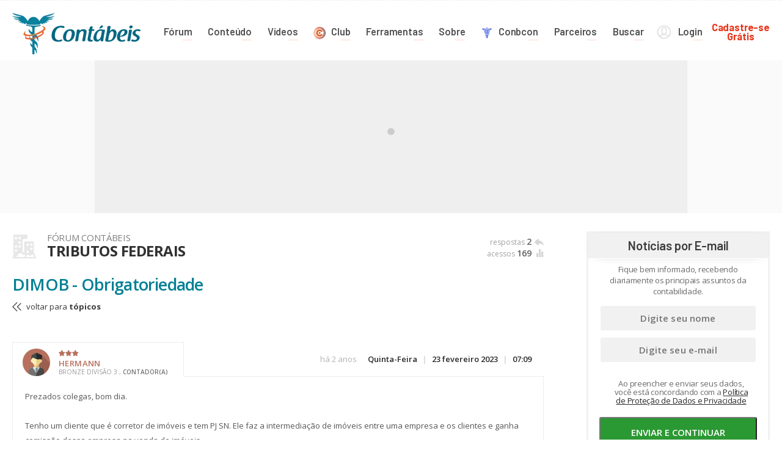

--- FILE ---
content_type: text/html;  charset=utf-8
request_url: https://www.contabeis.com.br/forum/tributos-federais/385015/dimob-obrigatoriedade/
body_size: 150717
content:
<!doctype html>
<html lang="pt-br" class="_1000">
<head>
    <meta charset="utf-8" />
    <base href="https://www.contabeis.com.br/" />
    <meta http-equiv="Cache-Control" content="no-cache, no-store, must-revalidate" />
    <meta http-equiv="Pragma" content="no-cache" />
    <meta http-equiv="Expires" content="0" />
    <meta name="viewport" content="width=device-width, initial-scale=1.0 maximum-scale=1.0" id="viewport" />
    <meta name="theme-color" content="#368e9d" />
    <meta name="msapplication-TileColor" content="#368e9d" />
    <meta name="format-detection" content="telephone=no" />
    <meta http-equiv="x-rim-auto-match" content="none" />
    <meta name="classification" content="" />
    <meta name="description" content="Prezados colegas, bom dia.Tenho um cliente que &eacute; corretor de im&oacute;veis e tem PJ SN. Ele faz a intermedia&ccedil;&atilde;o de im&oacute;veis entre uma empresa e os clientes e ganha comiss&atilde;o dessa empresa ... Veja as 3 respostas." />
    <meta name="keywords" content="" />
        <meta name="robots" content="index, follow, max-snippet:-1, max-image-preview:large, max-video-preview:-1">
        <meta name="googlebot" content="index, follow, all" />
    <meta name="author" content="Hermann" />
    <meta name="publisher" content="" />
    <meta name="webmaster" content="@rogcesar" />
    <meta name="doc-class" content="Completed" />
    <meta name="doc-rights" content="Public" />
    <meta http-equiv="content-language" content="pt-br">
    <meta property="article:author" content="Hermann">
    <meta property="article:publisher" content="https://www.facebook.com/portalcontabeis">
    
        <meta property=article:section content="Tributos Federais">
        <meta name="pushnews-category" content="Tributos Federais" />
        <meta property="article:published_time" content="2023-02-23 19:55:10">
        <meta property="article:modified_time" content="2023-02-23 19:55:10">
        <meta property="og:updated_time" content="2023-02-23 19:55:10">
    <meta property="og:locale" content="pt_BR" />
    <meta property="og:title" content="DIMOB - Obrigatoriedade - Tributos Federais" />
    <meta property="og:url" content="https://www.contabeis.com.br/forum/tributos-federais/385015/dimob-obrigatoriedade/" />
    <meta property="og:description" content="Prezados colegas, bom dia.Tenho um cliente que &eacute; corretor de im&oacute;veis e tem PJ SN. Ele faz a intermedia&ccedil;&atilde;o de im&oacute;veis entre uma empresa e os clientes e ganha comiss&atilde;o dessa empresa ... Veja as 3 respostas." />
    <meta property="og:site_name" content="Portal Contabeis" />
    <meta property="og:type" content="website" />
    <meta property="og:image" content="https://www.contabeis.com.br/assets/img/forum/3.png" />
    <meta property="og:image:type" content="" />
    <meta property="og:image:width" content="">
    <meta property="og:image:height" content="">    <meta name="twitter:card" content="summary_large_image">
    <meta name="twitter:site" content="@portalcontabeis" />
    <meta name="twitter:creator" content="@rogcesar" />
    <meta name="twitter:title" content="DIMOB - Obrigatoriedade - Tributos Federais" />
    <meta name="twitter:description" content="Prezados colegas, bom dia.Tenho um cliente que &eacute; corretor de im&oacute;veis e tem PJ SN. Ele faz a intermedia&ccedil;&atilde;o de im&oacute;veis entre uma empresa e os clientes e ganha comiss&atilde;o dessa empresa ... Veja as 3 respostas." />
    <meta name="twitter:image" content="https://www.contabeis.com.br/assets/img/forum/3.png" />
    <title>DIMOB - Obrigatoriedade - Tributos Federais</title>
    <script type="application/ld+json">
{
  "@context": "https://schema.org",
  "@graph":[
    {
        "@type":"Organization",
        "@id":"https://www.contabeis.com.br/#organizacao",
        "name":"Cont\u00e1beis",
        "alternateName":"Portal Cont\u00e1beis",
        "url":"https://www.contabeis.com.br/",
        "sameAs":["https://facebook.com/portalcontabeis/","https://www.youtube.com/contabeis","https://www.instagram.com/portalcontabeis/","https://br.linkedin.com/company/portalcontabeis","https://twitter.com/portalcontabeis","https://soundcloud.com/contabeis" , "https://open.spotify.com/show/2FJlPZpvgkLVvQbFM4Lb8x?si=2Q3RC6xjSjyB10JbeAGXGQ"],
        "logo":{
            "@type":"ImageObject",
            "@id":"https://www.contabeis.com.br/#logo",
            "url":"https://www.contabeis.com.br/assets/img/logo.gif",
            "width":225,
            "height":75,
            "caption":"Portal Contabeis"
        },
        "image":{"@id":"https://www.contabeis.com.br/#logo"}
    },
    {
        "@type":"WebSite",
        "@id":"https://www.contabeis.com.br/#website",
        "url":"https://www.contabeis.com.br/",
        "name":"Portal Contabeis - A maior comunidade de contabilidade da Internet no Brasil",
        "publisher":{"@id":"https://www.contabeis.com.br/#organizacao"},
        "potentialAction":{
            "@type":"SearchAction",
            "target":"https://www.contabeis.com.br/busca/?q={search_term_string}",
            "query-input":"required name=search_term_string"
        }
    },
    {
        "@type":"ImageObject",
        "@id":"https://www.contabeis.com.br/forum/tributos-federais/385015/dimob-obrigatoriedade/#imagem",
        "url":"https://www.contabeis.com.br/assets/img/forum/3.png",
        "width":,
        "height":    },
    {
        "@type":"WebPage",
        "@id":"https://www.contabeis.com.br/forum/tributos-federais/385015/dimob-obrigatoriedade/#webpage",
        "url":"https://www.contabeis.com.br/forum/tributos-federais/385015/dimob-obrigatoriedade/",
        "inLanguage":"pt-BR",
        "name":"DIMOB - Obrigatoriedade - Tributos Federais",
        "isPartOf":{"@id":"https://www.contabeis.com.br/#website"},
        "primaryImageOfPage":{"@id":"https://www.contabeis.com.br/forum/tributos-federais/385015/dimob-obrigatoriedade/#imagem"},
        "datePublished":"2023-02-23T07:09:34-03:00",
        "dateModified":"2023-02-23T19:55:10-03:00",
        "keywords":"",
        "description":"Prezados colegas, bom dia.Tenho um cliente que &eacute; corretor de im&oacute;veis e tem PJ SN. Ele faz a intermedia&ccedil;&atilde;o de im&oacute;veis entre uma empresa e os clientes e ganha comiss&atilde;o dessa empresa ... Veja as 3 respostas."      },
      {
          "@type": "Question",
          "name": "DIMOB - Obrigatoriedade",
          "upvoteCount": "169",
          "text": "Prezados colegas, bom dia.Tenho um cliente que &eacute; corretor de im&oacute;veis e tem PJ SN. Ele faz a intermedia&ccedil;&atilde;o de im&oacute;veis entre uma empresa e os clientes e ganha comiss&atilde;o dessa empresa na venda de im&oacute;veis.Ele tira as notas para a empresa com o valor da comiss&atilde;o que ele recebe.Minha d&uacute;vida &eacute; a seguinte: ele est&aacute; obrigado a entregar a DIMOB nesses casos? em caso positivo como fa&ccedil;o o preenchimento do programa, visto o programa exigir o CPF do comprador e n&atilde;o ter nenhum dado referente a empresa intermediadora. O meu cliente faz a intermedia&ccedil;&atilde;o apenas. Ou no programa coloco o CPF dos compradores e o valor da comiss&atilde;o e n&atilde;o ter&aacute; nenhum problema?",
          "dateCreated": "2023-02-23T07:09:34-03:00",
          "author":{"@id":"https://www.contabeis.com.br/#/schema/person/9322fbc22bcda700f704106da9cb62a0"},
          "answerCount": "2",
          "isPartOf":{"@id":"https://www.contabeis.com.br/forum/tributos-federais/385015/dimob-obrigatoriedade/#webpage"},
          "mainEntityOfPage":{"@id":"https://www.contabeis.com.br/forum/tributos-federais/385015/dimob-obrigatoriedade/#webpage"},
          "publisher":{"@type":"Organization","@id":"https://www.contabeis.com.br/#organizacao"},
          "image":{"@id":"https://www.contabeis.com.br/forum/tributos-federais/385015/dimob-obrigatoriedade/#imagem"},
          "keywords":"",
          "copyrightYear":"2025",
          "copyrightHolder":{"@id":"https://www.contabeis.com.br/#organizacao"},
          "suggestedAnswer":[          {
              "@type": "Answer",
              "text": "Prezados colegas, bom dia.Tenho um cliente que \u00e9 corretor de im\u00f3veis e tem PJ SN. Ele faz a intermedia\u00e7\u00e3o de im\u00f3veis entre uma empresa e os clientes e ganha comiss\u00e3o dessa empresa na venda de im\u00f3veis.Ele tira as notas para a empresa com o valor da comiss\u00e3o que ele recebe.Minha d\u00favida \u00e9 a seguinte: ele est\u00e1 obrigado a entregar a DIMOB nesses casos? em caso positivo como fa\u00e7o o preenchimento do programa, visto o programa exigir o CPF do comprador e n\u00e3o ter nenhum dado referente a empresa intermediadora. O meu cliente faz a intermedia\u00e7\u00e3o apenas. Ou no programa coloco o CPF dos compradores e o valor da comiss\u00e3o e n\u00e3o ter\u00e1 nenhum problema?",
              "dateCreated": "2023-02-23T07:09:34-03:00",
              "author": {
                  "@type": "Person",
                  "name": "Hermann"              }
          },
                    {
              "@type": "Answer",
              "text": "Bom dia.Deve entregar a Dimob todas as empresas de natureza jur\u00eddica que exercem as atividades de loca\u00e7\u00e3o, intermedia\u00e7\u00e3o ou venda de im\u00f3veis e \u00e9 a\u00ed que entra a figura do corretor de im\u00f3veis, que est\u00e1 enquadrada no servi\u00e7o de intermedia\u00e7\u00e3o, estando dessa forma obrigado a entregar a DIMOB.",
              "dateCreated": "2023-02-23T11:17:13-03:00",
              "author": {
                  "@type": "Person",
                  "name": "Amaxiko"              }
          },
                    {
              "@type": "Answer",
              "text": "Muito obrigado Amaxiko!!!",
              "dateCreated": "2023-02-23T19:55:10-03:00",
              "author": {
                  "@type": "Person",
                  "name": "Hermann"              }
          },
                    {}]
      },
      {
          "@type":["Person"],
          "@id":"https://www.contabeis.com.br/#/schema/person/9322fbc22bcda700f704106da9cb62a0",
          "name":"HERMANN","sameAs":[]
      }
  ]
}
    </script>
    <link rel="icon" type="image/png" href="assets/img/favicon-96x96.png" sizes="96x96" />
    <link rel="icon" type="image/svg+xml" href="favicon.svg" />
    <link rel="shortcut icon" href="favicon.ico" />
    <link rel="apple-touch-icon" sizes="180x180" href="assets/img/apple-touch-icon.png" />
    <link rel="manifest" href="assets/img/site.webmanifest" />
    <link rel="image_src" href="https://www.contabeis.com.br/assets/img/forum/3.png" />
    <link rel="preconnect" href="//fonts.googleapis.com" crossorigin>
    <link rel="preload" as="style" href="//fonts.googleapis.com/css?family=Barlow:300,400,500,600,700,800|Open+Sans:300,400,600,600i,700,700i,800&display=swap">
    <link rel="alternate" type="application/rss+xml" title="Portal Contábeis: Últimas Notícias" href="https://www.contabeis.com.br/rss/conteudo/" />
    <link rel="alternate" type="application/rss+xml" title="Portal Contábeis: Notícias Publicadas" href="https://www.contabeis.com.br/rss/noticias/" />
    <link rel="alternate" type="application/rss+xml" title="Portal Contábeis: Artigos Publicados" href="https://www.contabeis.com.br/rss/artigos/" />
    <link rel="alternate" type="application/rss+xml" title="Portal Contábeis: Legislações Publicadas" href="https://www.contabeis.com.br/rss/legislacao/" />
    <link rel="alternate" type="application/rss+xml" title="Portal Contábeis: Termos Contábeis" href="https://www.contabeis.com.br/rss/termos-contabeis/" />
    <link rel="alternate" type="application/rss+xml" title="Portal Contábeis: Podcasts" href="https://feeds.soundcloud.com/users/soundcloud:users:739445212/sounds.rss" />
    <link rel="alternate" type="application/rss+xml" title="Portal Contábeis: Vídeos" href="https://www.youtube.com/feeds/videos.xml?channel_id=UC_PPBzRTTF1tVNvzoedhyhQ" />
    <link rel="alternate" type="application/rss+xml" title="Portal Contábeis: Últimas do Fórum Contábeis" href="https://www.contabeis.com.br/rss/forum/" />
    <link rel="alternate" type="application/rss+xml" title="Fórum Contábeis: Sobre o Contábeis" href="https://www.contabeis.com.br/rss/forum/1/sobre-o-portal-contabeis/" />
    <link rel="alternate" type="application/rss+xml" title="Fórum Contábeis: Contabilidade" href="https://www.contabeis.com.br/rss/forum/2/contabilidade/" />
    <link rel="alternate" type="application/rss+xml" title="Fórum Contábeis: Tributos Federais" href="https://www.contabeis.com.br/rss/forum/3/tributos-federais/" />
    <link rel="alternate" type="application/rss+xml" title="Fórum Contábeis: Departamento Pessoal e Recursos Humanos" href="https://www.contabeis.com.br/rss/forum/4/departamento-pessoal-e-rh/" />
    <link rel="alternate" type="application/rss+xml" title="Fórum Contábeis: Legalização de Empresas" href="https://www.contabeis.com.br/rss/forum/5/legalizacao-de-empresas/" />
    <link rel="alternate" type="application/rss+xml" title="Fórum Contábeis: Tributos Estaduais e Municipais" href="https://www.contabeis.com.br/rss/forum/6/tributos-estaduais-municipais/" />
    <link rel="alternate" type="application/rss+xml" title="Fórum Contábeis: Assuntos Acadêmicos" href="https://www.contabeis.com.br/rss/forum/7/assuntos-academicos/" />
    <link rel="alternate" type="application/rss+xml" title="Fórum Contábeis: Contabilidade Pública" href="https://www.contabeis.com.br/rss/forum/8/contabilidade-publica/" />
    <link rel="alternate" type="application/rss+xml" title="Fórum Contábeis: Tecnologia Contábil" href="https://www.contabeis.com.br/rss/forum/14/tecnologia-contabil/" />
    <link rel="alternate" type="application/rss+xml" title="Fórum Contábeis: Auditoria e Perícia" href="https://www.contabeis.com.br/rss/forum/15/auditoria-e-pericia/" />
    <link rel="alternate" type="application/rss+xml" title="Fórum Contábeis: Arquivo Morto" href="https://www.contabeis.com.br/rss/forum/13/arquivo-morto/" />
    <link rel="stylesheet" media="print" onload="this.onload=null;this.removeAttribute('media');" href="//fonts.googleapis.com/css?family=Barlow:300,400,500,600,700,800|Open+Sans:300,400,600,600i,700,700i,800&display=swap" />
    <style>@font-face{font-family:'contabeis';src:url(assets/fonts/contabeis.eot?f722w2122l0oz4);src:url('assets/fonts/contabeis.eot?f722w2122l0oz4#iefix') format('embedded-opentype'),url(assets/fonts/contabeis.ttf?f7221w222l0oz4) format('truetype'),url(assets/fonts/contabeis.woff?f72w22122l0oz4) format('woff'),url('assets/fonts/contabeis.svg?f7222w122l0oz4#contabeis') format('svg');font-weight:400;font-style:normal}[class^="icon-"],[class*=" icon-"]{font-family:'contabeis'!important;speak:none;font-style:normal;font-weight:400;font-variant:normal;text-transform:none;line-height:1;-webkit-font-smoothing:antialiased;-moz-osx-font-smoothing:grayscale}.icon-simboloLogoConbconcontabeis:before{content:"\e979"}.icon-menu2021Anunciecontabeis:before{content:"\e96e"}.icon-menu2021Articulistacontabeis:before{content:"\e96f"}.icon-menu2021Artigoscontabeis:before{content:"\e970"}.icon-menu2021Conbconcontabeis:before{content:"\e971"}.icon-menu2021Forumcontabeis:before{content:"\e972"}.icon-menu2021Noticiascontabeis:before{content:"\e973"}.icon-menu2021Podcastcontabeis:before{content:"\e974"}.icon-menu2021Programacontabeis:before{content:"\e975"}.icon-menu2021Termoscontabeis:before{content:"\e976"}.icon-menu2021Videoscontabeis:before{content:"\e977"}.icon-menucontabeiscontabeis:before{content:"\e978"}.icon-podcastOuvircontabeis:before{content:"\e96b"}.icon-podcastOndascontabeis:before{content:"\e96c"}.icon-podcastMicrofonecontabeis:before{content:"\e96d"}.icon-social-telegramcontabeis:before{content:"\e96a"}.icon-conteudoBlogTextocontabeis:before{content:"\e967"}.icon-conteudoBlogImagemcontabeis:before{content:"\e968"}.icon-conteudoBlogVideocontabeis:before{content:"\e969"}.icon-botaoPlayAudiocontabeis:before{content:"\e966"}.icon-botaoPlayVideoOutlinecontabeis:before{content:"\e965"}.icon-botaoPlayVideocontabeis:before{content:"\e964"}.icon-aspascontabeis:before{content:"\e963"}.icon-listMPcontabeis:before{content:"\e962"}.icon-itemAgendacontabeis:before{content:"\e95f"}.icon-legal-papercontabeis:before{content:"\e960"}.icon-imprimirPaginacontabeis:before{content:"\e95c"}.icon-cnaeMEIcontabeis:before{content:"\e95d"}.icon-cnaeIEcontabeis:before{content:"\e95e"}.icon-vagaEmpregocontabeis:before{content:"\e95b"}.icon-ferramentas-8contabeis:before{content:"\e95a"}.icon-respViewcontabeis:before{content:"\e959"}.icon-cookiescontabeis:before{content:"\e958"}.icon-editarTitulocontabeis:before{content:"\e957"}.icon-checkDuplocontabeis:before{content:"\e955"}.icon-checkSimplescontabeis:before{content:"\e956"}.icon-topicoNaoRecomendadocontabeis:before{content:"\e94c"}.icon-infracaoResolvidocontabeis:before{content:"\e94d"}.icon-topicoInfracaocontabeis:before{content:"\e94e"}.icon-topicoRestauradocontabeis:before{content:"\e94f"}.icon-topicoExcluidocontabeis:before{content:"\e950"}.icon-topicoEditadocontabeis:before{content:"\e951"}.icon-topicoDestrancadocontabeis:before{content:"\e952"}.icon-topicoTrancadocontabeis:before{content:"\e953"}.icon-desafixadocontabeis:before{content:"\e954"}.icon-lampadaAtencaocontabeis:before{content:"\e94b"}.icon-escolhaArquivocontabeis:before{content:"\e94a"}.icon-menuLoginSimplescontabeis:before{content:"\e949"}.icon-regrascontabeis:before{content:"\e939"}.icon-manualcontabeis:before{content:"\e93a"}.icon-infracaocontabeis:before{content:"\e93b"}.icon-arquivocontabeis:before{content:"\e93c"}.icon-notificacaocontabeis:before{content:"\e93d"}.icon-caixabaixacontabeis:before{content:"\e93e"}.icon-fixadocontabeis:before{content:"\e93f"}.icon-moderarcontabeis:before{content:"\e940"}.icon-zoomcontabeis:before{content:"\e941"}.icon-deletarcontabeis:before{content:"\e942"}.icon-fixarcontabeis:before{content:"\e943"}.icon-trancarcontabeis:before{content:"\e943"}.icon-destrancarcontabeis:before{content:"\e952"}.icon-resolvidocontabeis:before{content:"\e945"}.icon-movercontabeis:before{content:"\e946"}.icon-aprovadocontabeis:before{content:"\e947"}.icon-voltarTopicocontabeis:before{content:"\e948"}.icon-forumMensagemAcessocontabeis:before{content:"\e906"}.icon-forumMensagemRespostascontabeis:before{content:"\e932"}.icon-forumMensagemNovoFechadocontabeis:before{content:"\e933"}.icon-forumMensagemNovocontabeis:before{content:"\e934"}.icon-forumMensagemLidoFechadocontabeis:before{content:"\e935"}.icon-forumMensagemLidocontabeis:before{content:"\e936"}.icon-forumMensagemNaoLogadoFechadocontabeis:before{content:"\e937"}.icon-forumMensagemNaoLogadocontabeis:before{content:"\e938"}.icon-disquetecontabeis:before{content:"\e931"}.icon-social-whatsappcontabeis:before{content:"\e900"}.icon-respostacontabeis:before{content:"\e901"}.icon-comentarioSemTextocontabeis:before{content:"\e902"}.icon-clipAnexocontabeis:before{content:"\e903"}.icon-settingscontabeis:before{content:"\e904"}.icon-statistical-chartcontabeis:before{content:"\e905"}.icon-starcontabeis:before{content:"\e907"}.icon-star1contabeis:before{content:"\e908"}.icon-heart-outlinecontabeis:before{content:"\e909"}.icon-speech-bubblecontabeis:before{content:"\e90a"}.icon-ferramentas-4contabeis:before{content:"\e90b"}.icon-editarcontabeis:before{content:"\e90c"}.icon-ferramentas-1contabeis:before{content:"\e90d"}.icon-ferramentas-2contabeis:before{content:"\e90e"}.icon-ferramentas-3contabeis:before{content:"\e90f"}.icon-ferramentas-5contabeis:before{content:"\e910"}.icon-ferramentas-6contabeis:before{content:"\e911"}.icon-ferramentas-7contabeis:before{content:"\e912"}.icon-forum-1contabeis:before{content:"\e913"}.icon-forum-2contabeis:before{content:"\e914"}.icon-forum-3contabeis:before{content:"\e915"}.icon-forum-4contabeis:before{content:"\e916"}.icon-forum-5contabeis:before{content:"\e917"}.icon-forum-6contabeis:before{content:"\e918"}.icon-forum-7contabeis:before{content:"\e919"}.icon-forum-8contabeis:before{content:"\e91a"}.icon-forum-14contabeis:before{content:"\e91b"}.icon-forum-15contabeis:before{content:"\e91c"}.icon-forum-11contabeis:before{content:"\e91d"}.icon-forum-13contabeis:before{content:"\e91e"}.icon-forum-9contabeis:before{content:"\e91f"}.icon-forum-12contabeis:before{content:"\e920"}.icon-forum-10contabeis:before{content:"\e921"}.icon-incluircontabeis:before{content:"\e922"}.icon-menuBuscacontabeis:before{content:"\e923"}.icon-menuConteudocontabeis:before{content:"\e924"}.icon-menuCursoscontabeis:before{content:"\e925"}.icon-menuForumcontabeis:before{content:"\e926"}.icon-menuLogincontabeis:before{content:"\e927"}.icon-menuLogoutcontabeis:before{content:"\e928"}.icon-menuSobrenoscontabeis:before{content:"\e929"}.icon-social-facebookcontabeis:before{content:"\e92a"}.icon-social-linkedincontabeis:before{content:"\e92b"}.icon-social-rsscontabeis:before{content:"\e92c"}.icon-social-twittercontabeis:before{content:"\e92d"}.icon-social-youtubecontabeis:before{content:"\e92e"}.icon-social-instagramcontabeis:before{content:"\e961"}.icon-menuFerramentascontabeis:before{content:"\e92f"}.icon-google-pluscontabeis:before{content:"\e930"}.icon-web-linkcontabeis:before{content:"\e944"}.icon-irpf-lioncontabeis:before{content:"\e97a"}body,div,dl,dt,dd,ul,ol,li,h1,h2,h3,h4,h5,h6,pre,code,form,input,button,textarea,p,blockquote,th,td,fieldset{margin:0;padding:0}table{border-collapse:collapse;border-spacing:0}img,fieldset{border:0}address,caption,cite,code,dfn,em,strong,th,var,optgroup{font-style:normal;font-weight:inherit}del,ins{text-decoration:none}li{list-style:none}caption,th{text-align:left}h1,h2,h3,h4,h5,h6{font-size:100%;font-weight:400}q:before,q:after{content:''}abbr,acronym{border:0;font-variant:normal}sup{vertical-align:baseline}sub{vertical-align:baseline}input,button,textarea,select,optgroup,option{font-family:inherit;font-size:inherit;font-style:inherit;font-weight:inherit}input,button,textarea,select{*font-size:100%}cufon cufontext{display:inline-block!important;height:0!important;text-indent:-10000in!important;width:0!important}figure{margin:0}div[aria-label="cookieconsent"]{background:rgb(5 56 66 / 93%)!important;width:88%!important;left:50%!important;transform:translateX(-50%)!important;font:500 13px 'Open Sans',sans-serif;bottom:10px!important;border-radius:5px!important;padding:10px 12px!important;display:flex!important;justify-content:center!important;align-items:center!important;box-shadow:rgb(0 0 0 / .5) 0 0 17px -7px!important;border-bottom:solid 3px #06292f!important}div[aria-label="cookieconsent"] .cc-compliance{padding-top:0!important}div[aria-label="cookieconsent"] .cc-link:link,div[aria-label="cookieconsent"] .cc-link:active,div[aria-label="cookieconsent"] .cc-link:visited{color:#fff;font-weight:700;text-decoration:underline;margin-right:20px}.cc-compliance .cc-btn.cc-DISMISS,.cc-compliance .cc-btn.cc-DISMISS:link,.cc-compliance .cc-btn.cc-DISMISS:active,.cc-compliance .cc-btn.cc-DISMISS:visited{min-width:90px!important;width:90px!important;background-color:#e84313!important;border-radius:3px!important;color:#ffffff!important}.cc-compliance .cc-btn.cc-DISMISS:hover{background:#ff3900!important}._640 div[aria-label="cookieconsent"]{bottom:37px!important;width:100%!important;border-radius:0px!important;border-bottom:none!important;box-shadow:none!important;font-size:12px!important;line-height:15px!important;display:block!important}._640 .cc-compliance .cc-btn.cc-DISMISS,._640 .cc-compliance .cc-btn.cc-DISMISS:link,._640 .cc-compliance .cc-btn.cc-DISMISS:active,._640 .cc-compliance .cc-btn.cc-DISMISS:visited{margin-top:9px!important;margin-bottom:4px!important}.classtermo{color:#FF723A!important}.debug{background:#fff;padding:15px 10px;border:solid 5px #04171a;display:block;font-size:11px;line-height:15px;box-sizing:border-box;overflow-y:auto;max-height:300px;width:100%;min-height:100px;letter-spacing:-.05em}.mascaraDebug{box-shadow:0 -3px 7px 0 rgb(0 0 0 / .31);position:fixed;bottom:-300px;left:0;max-height:300px;width:100%;min-height:100px;transition:all 0.5s ease;z-index:99999}.mascaraDebug:hover{bottom:0}.mascaraDebug::before{content:'DEBUG';padding:10px 30px;background:#04171a;position:absolute;top:-37px;right:30px;border-radius:3px;font-weight:700;color:#fff;letter-spacing:.05em;box-shadow:0 -3px 7px 0 rgb(0 0 0 / .31);border:solid 2px #093f47;border-bottom:none}body,html{font:400 13px 'Open Sans',sans-serif;color:#3a3a3a;overflow-x:auto}*{outline:none}img{display:block}a:link,a:active,a:visited{text-decoration:none;color:#3a3a3a}a:hover{color:#000}::selection{background:#0e90d0;color:#cce2f5}::-webkit-selection{background:#0e90d0;color:#cce2f5}::-moz-selection{background:#0e90d0;color:#cce2f5}.centro{max-width:1240px;min-width:300px;margin:0 auto;clear:both}.clear{clear:both;width:100%}@keyframes dots-1{from{opacity:0}25%{opacity:1}}@keyframes dots-2{from{opacity:0}50%{opacity:1}}@keyframes dots-3{from{opacity:0}75%{opacity:1}}.dots span{animation:dots-1 1s infinite steps(1)}.dots span:first-child+span{animation-name:dots-2}.dots span:first-child+span+span{animation-name:dots-3}.boxBannerPadrao{background:url([data-uri]) center center no-repeat #efefef;position:relative;border:solid 1px #eee;box-sizing:border-box;display:flex;justify-content:center;align-items:center}.banners300x250{float:right}._640 .banners300x250{float:unset;margin:0 auto}.boxBannerPadrao div{position:relative;z-index:999;background:#efefef}.fundoBannerPadrao970250{background:#fafafa;clear:both;height:250px}._flutuanteInicio .mascaraFlutuanteBannerTopo{position:fixed;top:50px;width:100%;background:#fafafa;height:250px;box-shadow:0 1px 5px -1px rgb(0 0 0 / .1);z-index:8000;padding:20px 0}.banners300x250{width:300px;height:250px;position:relative;overflow:hidden}.banners728x90{width:728px;height:90px;position:relative;overflow:hidden}.banners320x50{width:320px;height:50px;position:relative;overflow:hidden;margin:0 auto}.banners120x90{width:120px;height:90px;position:relative;overflow:hidden}.banners300x600{width:300px;height:600px;position:relative;overflow:hidden}.banners970x250{width:970px;height:250px;position:relative;overflow:hidden;margin:0 auto}.flutuanteBanners300x600.flutuar{position:relative;overflow:hidden}.flutuanteBanners300x600.flutuar .boxBannerPadrao.banners300x600{position:fixed}.boxPublicidadeTopoInterno{overflow:hidden;padding-bottom:30px}.boxPublicidadeTopoInterno .banners728x90{float:left}.boxPublicidadeTopoInterno .banners120x90{float:right}.verificaAdblock{display:none;width:100%;height:100%;position:absolute;background:#999}.verificaAdblock a{display:block;width:100%;height:100%;position:absolute}.lateralEsq,.lateralDir{width:10%;background:#fcfcfc;position:fixed;top:0;height:100%;z-index:9999999}.lateralEsq{border-right:solid 10px #f9f9f9;left:0}.lateralDir{border-left:solid 10px #f9f9f9;right:0}div.tagsinput{border:solid 1px #d0d0d0;background:#fff;padding:10px;width:70%;height:110px;overflow-y:auto}div.tagsinput input{width:150px}div.tagsinput span.tag{display:block;float:left;padding:0 8px;background:#b6d6da;color:#0c3538;margin:0 5px 5px 0}div.tagsinput span.tag a{font-weight:700;color:#1d998c;font-size:11px}div.tagsinput div{display:block;float:left}.tags_clear{clear:both;width:100%;height:0}div.tagsinput input.not_valid{background:#FBD8DB;color:#7b0d15!important}span.radio,span.checkbox{float:left;overflow:hidden;position:relative;margin-top:8px}span.radio em,span.checkbox em{display:block;color:#fff!important;float:left;width:16px;height:16px;border:solid 1px #ccc;transition:all 0.3s ease;background:#fff;position:relative}span.radio em::after,span.checkbox em::after{content:"\2714";display:block;transition:all 0.2s ease;position:absolute;left:50%;top:48%;transform:translateX(-50%) translateY(-50%) scaleY(.8);opacity:0;color:#fff!important;font-size:11px}span.radio:hover em,span.checkbox:hover em{border:solid 1px #101010}span.radio.ativo em,span.checkbox.ativo em{background:#101010;border:solid 1px #101010}span.radio.ativo em::after,span.checkbox.ativo em::after{opacity:1}span.radio input,span.checkbox input{opacity:0;-webkit-opacity:0;filter:alpha(opacity=0);height:100%;width:100%;position:absolute;top:0;right:0;bottom:0;left:0;cursor:pointer}span.radio label{font:500 13px 'Open Sans',sans-serif;width:auto;overflow:hidden;margin-right:15px;color:#424c51;margin-left:25px;padding:0}span.checkbox label{font:500 13px 'Open Sans',sans-serif;width:auto;overflow:hidden;margin-right:15px;color:#424c51;margin-left:25px;padding:0}span.radio em{border-radius:100%}span.mask-input-file{float:left;border:solid 1px #d0d0d0;background:#fff;padding:1px;color:#8b8b8b;width:100%;height:32px;position:relative;overflow:hidden}span.mask-input-file label{display:none}span.mask-input-file input{opacity:0;filter:Alpha(Opacity=0);position:absolute;left:0;top:0;width:100%;border:none;cursor:pointer}span.mask-input-file em{width:100%;height:32px;line-height:32px;float:left;padding-left:10px;overflow:hidden;cursor:pointer}span.mask-input-file em span{font-size:20px;float:left;margin-right:8px;margin-top:6px}.atencao{background:#c45b1c;position:fixed;bottom:0;width:100%;padding:20px 50px 20px 50px;border-top:solid 1px #f47d20;display:none;cursor:pointer;z-index:10000000;max-height:98px}.atencao .h1{font:500 16px 'Open Sans',sans-serif;color:#fff;margin:0 0 8px 0;text-transform:uppercase}.atencao p{font-size:13px;color:#fff4ed;line-height:18px}.atencao p span{font-weight:700;color:#fce6d9}.atencao span.icon{float:left;margin:5px 15px 0 0;height:100%;font-size:40px;color:#fff;opacity:.9}._320 .atencao{min-height:auto;max-height:inherit;box-sizing:border-box;padding:15px 20px}._320 .atencao .h1{font-size:14px}._320 .atencao p{line-height:19px}._320 .atencao p span{color:#fff}._320 .atencao .imagem{display:none}.barraCor{height:6px;position:relative;width:100%;display:flex;margin:0 auto}.barraCor li{width:12.5%;height:6px}.barraCor::after{content:'';width:100%;height:4px;bottom:0;left:0;position:absolute;background:#fff;opacity:.92}header{border-top:dashed 1px #eee}header .logotipo{width:210px;float:left;margin:20px 0 10px 0}header .logotipo .simbolo{width:100%;display:block;float:left}header .logotipo .nome{width:140px;display:block;float:left;margin-top:18px}header nav{width:81%;float:right;padding-top:35px}header nav li.menuPrincipal{float:left;padding:0 1.28%;height:32px;line-height:32px;position:relative}header nav li.menuPrincipal>a{font-size:16.3px;font-weight:600;font-family:'Barlow',sans-serif;text-rendering:optimizeLegibility;letter-spacing:-.01em;color:#515151}header nav li.menuPrincipal>a .simbolo{transition:all 0.5s ease;color:#d2d2d2}header nav li.menuPrincipal>a .simbolo{transition:all 0.5s ease;color:#d2d2d2v}header nav li.menuPrincipal>a,header nav li>a span svg path{transition:all 0.4s ease;display:block}header nav li.menuPrincipal>a:hover{color:#fa6931}header nav li.menuPrincipal>a:hover .simbolo{color:#fa6931}header nav li.menuPrincipal:nth-child(1) .simbolo{float:left;margin-top:7px;margin-right:10px;font-size:19px}header nav li.menuPrincipal:nth-child(2) .simbolo{float:left;width:18px;margin-top:8px;margin-right:10px;font-size:17px}header nav li.menuPrincipal:nth-child(3) .simbolo{float:left;width:17px;margin-top:8px;margin-right:10px;font-size:18px}header nav li.menuPrincipal:nth-child(4) .simbolo{float:left;width:22px;margin-top:7px;margin-right:9px;font-size:18px}header nav li.menuPrincipal:nth-child(5) .simbolo{float:left;width:18px;margin-top:8px;margin-right:10px;font-size:18px}header nav li.menuPrincipal:nth-child(6) .simbolo{float:left;width:17px;margin-top:8px;margin-right:10px;font-size:17px}header nav li.menuPrincipal.login{float:right;padding:0 1.5% 0 0}header nav li.menuPrincipal.cadastreseGratis{float:right;padding:0}header nav li.menuPrincipal.logado{float:right;padding-right:0}header nav li.menuPrincipal.cadastreseGratis>a:link,header nav li.menuPrincipal.cadastreseGratis>a:active,header nav li.menuPrincipal.cadastreseGratis>a:visited{line-height:15px;color:#e9361b;text-align:center;font-weight:700;padding-top:1px}header nav li.menuPrincipal.cadastreseGratis>a:hover{color:#ff5238}header nav li.menuPrincipal:nth-last-child(1) .simbolo{float:left;margin-top:5px;margin-right:12px;font-size:22px}header nav li.menuPrincipal:nth-last-child(1)>a:hover{color:#ff5238}header nav li.menuPrincipal:nth-last-child(1)>a:hover .simbolo{color:#ff5238}header nav li.menuPrincipal.logado .simbolo{float:left;margin-top:-4px;margin-right:12px;font-size:18px}header nav li.menuPrincipal.logado .textoMPFixo{margin-top:-1px;float:left}header nav li.menuPrincipal.logado .simbolo img{border-radius:100%;width:34px}header nav li.menuPrincipal.logado>a:link,header nav li.menuPrincipal.logado>a:active,header nav li.menuPrincipal.logado>a:visited{color:inherit;font-weight:600;line-height:30px;text-align:left}header nav li.menuPrincipal em.textoMP{position:relative}header nav li.menuPrincipal em.textoMP::after{content:'';width:16px;height:3px;background:#fa6931;right:0;bottom:-6px;display:block;position:absolute;transition:all 0.5s ease;opacity:.1}header nav li.menuPrincipal:hover em.textoMP::after{width:100%;opacity:1}header .boxPublicidade{background:#efefef;padding:25px 0;width:100%;clear:both;overflow:hidden;text-align:center;display:block}header .boxPublicidade .centro{max-width:1190px}header .boxPublicidade.posicaoTopo .centro{width:940px;margin:0 auto}header .boxPublicidade .banner{float:left;display:block}header .boxPublicidade .bannerMobile{display:none}header .boxPublicidade .redes{float:right;width:175px}header .boxPublicidade .redes h5{font-size:12px;font-weight:600;text-align:center;padding-bottom:7px;padding-top:4px}header .boxPublicidade .redes ul{border-bottom:solid 1px #dcdcdc;padding-bottom:5px;overflow:hidden;text-align:center}header .boxPublicidade .redes ul li{display:inline-block;margin:0 2px}header .boxPublicidade .redes ul li a:link,header .boxPublicidade .redes ul li a:active,header .boxPublicidade .redes ul li a:visited{display:block;padding:0 6px;transition:all 0.5s ease}header .boxPublicidade .redes ul li:nth-child(1) a{font-size:18px}header .boxPublicidade .redes ul li:nth-child(1) a:hover{color:#3b5998}header .boxPublicidade .redes ul li:nth-child(2) a{font-size:16px;margin-top:2px}header .boxPublicidade .redes ul li:nth-child(2) a:hover{color:#55acee}header .boxPublicidade .redes ul li:nth-child(3) a{font-size:16px;margin-top:2px}header .boxPublicidade .redes ul li:nth-child(3) a:hover{color:red}header .boxPublicidade .redes ul li:nth-child(4) a{font-size:17px;margin-top:0}header .boxPublicidade .redes ul li:nth-child(4) a:hover{color:#007bb5}header .boxPublicidade .redes ul li:nth-child(5){margin-right:0}header .boxPublicidade .redes ul li:nth-child(5) a{font-size:15px;margin-top:2px;padding-right:0}header .boxPublicidade .redes ul li:nth-child(5) a:hover{color:#dd4b39}header .boxPublicidade .redes h6{padding-top:10px;overflow:hidden}header .boxPublicidade .redes h6 p{font-size:12px;font-weight:600;text-align:center;float:left;padding:1px 12px 0 17px}header .boxPublicidade .redes h6 span{float:left;font-size:16px}header .boxPublicidade .redes h6 a:link,header .boxPublicidade .redes h6 a:active,header .boxPublicidade .redes h6 a:visited{transition:all 0.5s ease}header .boxPublicidade .redes h6:hover a{color:#f60}body .mascaraTela{background:rgb(255 255 255 / .8);position:fixed;width:100%;height:100%;top:0;left:0;z-index:99999;transition:all 0.2s ease}header{background:#fff;z-index:100}header .mascaraFlutuante,header .mascaraFlutuante .centro{height:95px;z-index:9999999;position:relative;background:#fff}._640 header .mascaraFlutuante,._640 header .mascaraFlutuante .centro{height:0}._flutuante header .mascaraFlutuante,._flutuante header .mascaraFlutuante .centro{height:50px}header .mascaraFlutuante .boxBuscaMenu{margin:0;width:100%;padding:20px 0;background:#fff;transition:transform 0.35s ease;transform:translateY(-76px);z-index:1;position:relative}header .mascaraFlutuante .boxBuscaMenu.searchOpen{transform:translateY(0);z-index:1000;background:#f3f3f3}header .mascaraFlutuante .boxBuscaMenu .buscaMenuFormWrapper{width:100%;display:flex;justify-content:center}header .mascaraFlutuante .boxBuscaMenu form{display:flex;width:1240px}header .mascaraFlutuante .boxBuscaMenu input{position:relative;float:left;line-height:34px;border:1px solid #d5d5d5!important;border-right:none;padding:0 10px!important;box-sizing:border-box;transition:all 0.5s ease;width:100%!important;box-sizing:border-box!important}header .mascaraFlutuante .boxBuscaMenu .enviar{float:left;margin:0;background:#000;color:#fff;padding:0 17px 0 17px;line-height:34px;transition:all 0.5s ease;text-transform:uppercase;height:36px}header nav li:hover .submenu{display:block}header nav li:nth-child(7):hover .submenu{display:none}header nav li .submenu{position:absolute;top:35px;left:-14px;z-index:999999;display:none}header nav li .submenu .boxMenu{background:#fff;border:solid 1px #cfcfcf;box-shadow:0 0 14px 0 rgb(0 0 0 / .1);border-bottom:solid 5px #007f95;overflow:hidden;clear:both}header nav li .submenu .menuEstatico{background:#fff;border:solid 1px #cfcfcf;border-bottom:none;box-shadow:0 0 14px 0 rgb(0 0 0 / .1);text-align:center;float:left;padding:9px 28px;position:relative;font-size:16.3px;font-weight:600;font-family:'Barlow',sans-serif;text-rendering:optimizeLegibility;letter-spacing:-.01em;margin-top:-45px;cursor:pointer;white-space:nowrap}header nav li .submenu .menuEstatico::before{content:'';display:block;height:10px;background:#fff;width:100%;position:absolute;bottom:-9px;left:0}header nav li .submenu .menuEstatico::after{content:'';display:block;height:1px;background:#e9e9e9;width:30%;left:50%;transform:translateX(-50%);position:absolute;bottom:0}header nav li .submenu .blocoPrimeiroMenu{float:left;border-right:solid 1px #efefef;box-sizing:border-box}header nav li .submenu .blocoSegundoMenu{float:left;border-right:solid 1px #efefef;box-sizing:border-box}header nav li .submenu .blocoTexto{background:#fff;float:left;box-sizing:border-box}header nav li .submenu .blocoTexto b.h3{font:normal 17px/22px 'Open Sans',sans-serif;color:#313131;text-transform:uppercase;letter-spacing:-.03em}header nav li .submenu .blocoTexto b.h3 span{font-weight:700;color:#eb452c}header nav li .submenu .blocoTexto>p{line-height:17px;color:gray;letter-spacing:-.01em;padding:10px 15px 10px 0}header nav li .submenu .blocoTexto .publi{position:relative;width:100%;box-sizing:border-box;overflow:hidden;margin-top:8px;margin-bottom:18px}header nav li .submenu .blocoTexto .publi a{display:block;position:relative;padding-left:105px;line-height:20px}header nav li .submenu .blocoTexto .publi .imagem{position:absolute;width:90px;margin-right:15px;transition:all 0.5s ease;left:0}header nav li .submenu .blocoTexto .publi b.h6{overflow:hidden;font-size:13px;color:#007f95;font-weight:700;line-height:14px;padding-bottom:5px;transition:all 0.5s ease;padding-top:3px}header nav li .submenu .blocoTexto .publi p{overflow:hidden;font-size:13px;font-style:italic;color:#3a3a3a;line-height:16px;transition:all 0.5s ease}header nav li .submenu .blocoTexto .publi .botao{overflow:hidden;font-size:12px;color:#ec592b;font-weight:700;transition:all 0.5s ease;display:block;line-height:18px;padding-top:5px}header nav li .submenu .blocoTexto .publi a:hover b.h6{color:#158dfd}header nav li .submenu .blocoTexto .publi a:hover p{color:#000}header nav li .submenu .blocoTexto .publi a:hover .botao{color:#ff5a00}header nav li .submenu .blocoTexto .publi a:hover .imagem{filter:brightness(110%)}header nav li .submenu.submenuForum .boxMenu{width:670px}header nav li .submenu.submenuForum .blocoPrimeiroMenu{width:320px;padding:20px 30px}header nav li .submenu.submenuForum .blocoPrimeiroMenu a:link,header nav li .submenu.submenuForum .blocoPrimeiroMenu a:active,header nav li .submenu.submenuForum .blocoPrimeiroMenu a:visited{border-bottom:solid 1px #efefef;font:600 13px/36px 'Open Sans',sans-serif;display:block;transition:all 0.5s ease;position:relative}header nav li .submenu.submenuForum .blocoPrimeiroMenu a span{font-size:17px;width:20px;text-align:center;padding:10px 16px 0 0;color:#e1e1e1;display:block;float:left;transition:all 0.5s ease}header nav li .submenu.submenuForum .blocoPrimeiroMenu a::after{content:'';display:block;height:1px;width:0%;position:absolute;bottom:-1px;left:0%;background:#007f95;transition:all 0.5s ease}header nav li .submenu.submenuForum .blocoPrimeiroMenu a:hover{color:#007f95;border-color:#aaa}header nav li .submenu.submenuForum .blocoPrimeiroMenu a:hover::after{width:100%}header nav li .submenu.submenuForum .blocoPrimeiroMenu a:hover span{color:#007f95}header nav li .submenu.submenuForum .blocoPrimeiroMenu a:last-of-type{border-bottom:none}header nav li .submenu.submenuForum .blocoTexto{width:350px;padding:30px 20px 5px 35px}#menuMobile{display:none}.admLogado header nav li .submenu.submenuForum .blocoPrimeiroMenu{padding-top:10px;padding-bottom:10px}.admLogado header nav li .submenu.submenuForum .blocoPrimeiroMenu a{line-height:32px}.admLogado header nav li .submenu.submenuForum .blocoPrimeiroMenu a span{font-size:16px;padding-top:6px}header nav li .submenu.submenuConteudo .boxMenu{width:855px}header nav li .submenu.submenuConteudo .blocoPrimeiroMenu{width:245px;padding:16px 0;min-height:360px;position:relative}header nav li .submenu.submenuConteudo .blocoPrimeiroMenu>li>a:link,header nav li .submenu.submenuConteudo .blocoPrimeiroMenu>li>a:active,header nav li .submenu.submenuConteudo .blocoPrimeiroMenu>li>a:visited{border-bottom:solid 1px #efefef;font:600 13px/36px 'Open Sans',sans-serif;display:block;transition:all 0.3s ease;position:relative;margin-left:28px;text-transform:inherit}header nav li .submenu.submenuConteudo .blocoPrimeiroMenu>li .submenu2>a::after{content:'';display:block;height:1px;width:0%;position:absolute;bottom:-1px;left:0%;transition:all 0.5s ease;background:#007f95}header nav li .submenu.submenuConteudo .blocoPrimeiroMenu>li .submenu2>a:hover::after{width:100%}header nav li .submenu.submenuConteudo .blocoPrimeiroMenu>li>a span{display:block;width:0;height:0;border-style:solid;border-width:18px 0 18px 18px;border-color:#fff0 #fff0 #fff0 #fff;position:absolute;right:0;top:0;transition:all 0.3s ease}header nav li .submenu.submenuConteudo .blocoPrimeiroMenu>li:hover>a,header nav li .submenu.submenuConteudo .blocoPrimeiroMenu>li.ativo>a{background:#363636;color:#fff;margin-left:0;padding-left:28px}header nav li .submenu.submenuConteudo .blocoPrimeiroMenu>li:hover>a span,header nav li .submenu.submenuConteudo .blocoPrimeiroMenu>li.ativo>a span{border-color:#fff0 #fff0 #fff0 #363636;right:-18px}header nav li .submenu.submenuConteudo .blocoPrimeiroMenu>li:hover .submenu2,header nav li .submenu.submenuConteudo .blocoPrimeiroMenu>li.ativo .submenu2{display:block}header nav li .submenu.submenuConteudo .blocoPrimeiroMenu>li .submenu2{position:absolute;min-height:360px;top:15px;left:245px;width:245px;z-index:9000;display:none}header nav li .submenu.submenuConteudo .blocoPrimeiroMenu>li .submenu2 a:link,header nav li .submenu.submenuConteudo .blocoPrimeiroMenu>li .submenu2 a:active,header nav li .submenu.submenuConteudo .blocoPrimeiroMenu>li .submenu2 a:visited{border-bottom:solid 1px #efefef;font:600 13px/36px 'Open Sans',sans-serif;display:block;transition:all 0.3s ease;position:relative;margin:0 28px;text-transform:inherit}header nav li .submenu.submenuConteudo .blocoPrimeiroMenu>li .submenu2 a:last-of-type{border-bottom:none}header nav li .submenu.submenuConteudo .blocoPrimeiroMenu>li .submenu2 a:hover{color:#007f95}header nav li .submenu.submenuConteudo .blocoPrimeiroMenu li:first-of-type .submenu2 a{text-transform:uppercase;font-weight:700}header nav li .submenu.submenuConteudo .blocoSegundoMenu{width:245px;min-height:360px}header nav li .submenu.submenuConteudo .blocoTexto{width:365px;padding:30px 20px 5px 35px}header nav li .submenu.submenuPodcasts .boxMenu{width:700px}.menuPrincipal a{display:flex;align-items:center;text-decoration:none}.menuPrincipal .iconeClub{display:inline-block;width:20px;height:20px;background-image:url(https://contabeis.club/favicon.svg);background-repeat:no-repeat;background-size:contain;background-position:center;margin-right:6px;vertical-align:middle}.menuPrincipal .iconeConbcon{display:inline-block;width:20px;height:20px;background-image:url(https://conbcon.com.br/favicon.svg);background-repeat:no-repeat;background-size:contain;background-position:center;margin-right:6px;vertical-align:middle}.textoMP{font-style:normal}header nav li .submenu.submenuPodcasts .blocoPrimeiroMenu{width:235px;padding:16px 0;min-height:230px;position:relative}header nav li .submenu.submenuPodcasts .blocoPrimeiroMenu a:link,header nav li .submenu.submenuPodcasts .blocoPrimeiroMenu a:active,header nav li .submenu.submenuPodcasts .blocoPrimeiroMenu a:visited{border-bottom:solid 1px #efefef;font:600 13px/36px 'Open Sans',sans-serif;display:block;transition:all 0.5s ease;position:relative;margin:0 30px}header nav li .submenu.submenuPodcasts .blocoPrimeiroMenu a span{font-size:17px;width:20px;text-align:center;padding:10px 16px 0 0;color:#e1e1e1;display:block;float:left;transition:all 0.5s ease}header nav li .submenu.submenuPodcasts .blocoPrimeiroMenu a::after{content:'';display:block;height:1px;width:0%;position:absolute;bottom:-1px;left:0%;background:#007f95;transition:all 0.5s ease}header nav li .submenu.submenuPodcasts .blocoPrimeiroMenu a:hover{color:#007f95;border-color:#aaa}header nav li .submenu.submenuPodcasts .blocoPrimeiroMenu a:hover::after{width:100%}header nav li .submenu.submenuPodcasts .blocoPrimeiroMenu a:hover span{color:#007f95}header nav li .submenu.submenuPodcasts .blocoPrimeiroMenu a:last-of-type{border-bottom:none}header nav li .submenu.submenuPodcasts .blocoTexto{width:465px;padding:21px 20px 5px 35px}header nav li .submenu.submenuPodcasts p{padding-top:0;padding-bottom:11px;margin-top:-4px;padding-right:127px}header nav li .submenu.submenuPodcasts aside.imgsPodcasts{float:left}header nav li .submenu.submenuPodcasts aside.imgsPodcasts .item{float:left;width:32%;margin-right:2%;margin-bottom:8px;height:101px;overflow:hidden;box-sizing:border-box;transition:all 0.5s ease;border:1px solid #fff0}header nav li .submenu.submenuPodcasts aside.imgsPodcasts .item:nth-of-type(3n){margin-right:0}header nav li .submenu.submenuPodcasts aside.imgsPodcasts .item a:link,header nav li .submenu.submenuPodcasts aside.imgsPodcasts .item a:active,header nav li .submenu.submenuPodcasts aside.imgsPodcasts .item a:visited{transition:all 0.5s ease}header nav li .submenu.submenuPodcasts aside.imgsPodcasts .item a img{width:100%;transition:all 0.5s ease}header nav li .submenu.submenuPodcasts aside.imgsPodcasts .item:hover{border-color:#c7c7c7}header nav li .submenu.submenuPodcasts aside.imgsPodcasts .item:hover a img{filter:brightness(80%)}header nav li .submenu.submenuPodcasts aside.imgsPodcasts .item.ultimosPodcasts{border:1px solid #d9e4e7;display:flex;align-items:center}header nav li .submenu.submenuPodcasts aside.imgsPodcasts .item.ultimosPodcasts span{display:block;text-align:center;padding:0 20px;line-height:18px;text-transform:uppercase;font-size:13px;font-weight:700;color:#ec592b;transition:all 0.5s ease}header nav li .submenu.submenuPodcasts aside.imgsPodcasts .item.ultimosPodcasts:hover{border-color:#c24430}header nav li .submenu.submenuPodcasts aside.imgsPodcasts .item.ultimosPodcasts a:hover span{color:#c24430}header nav li .submenu.submenuFerramenta .boxMenu{width:640px}header nav li .submenu.submenuFerramenta .blocoPrimeiroMenu{width:235px;padding:16px 0;min-height:230px;position:relative}header nav li .submenu.submenuFerramenta .blocoPrimeiroMenu a:link,header nav li .submenu.submenuFerramenta .blocoPrimeiroMenu a:active,header nav li .submenu.submenuFerramenta .blocoPrimeiroMenu a:visited{border-bottom:solid 1px #efefef;font:600 13px/36px 'Open Sans',sans-serif;display:block;transition:all 0.5s ease;position:relative;margin:0 30px}header nav li .submenu.submenuFerramenta .blocoPrimeiroMenu a span{font-size:17px;width:20px;text-align:center;padding:10px 16px 0 0;color:#e1e1e1;display:block;float:left;transition:all 0.5s ease}header nav li .submenu.submenuFerramenta .blocoPrimeiroMenu a::after{content:'';display:block;height:1px;width:0%;position:absolute;bottom:-1px;left:0%;background:#007f95;transition:all 0.5s ease}header nav li .submenu.submenuFerramenta .blocoPrimeiroMenu a:hover{color:#007f95;border-color:#aaa}header nav li .submenu.submenuFerramenta .blocoPrimeiroMenu a:hover::after{width:100%}header nav li .submenu.submenuFerramenta .blocoPrimeiroMenu a:hover span{color:#007f95}header nav li .submenu.submenuFerramenta .blocoPrimeiroMenu a:last-of-type{border-bottom:none}header nav li .submenu.submenuFerramenta .blocoTexto{width:405px;padding:30px 20px 5px 35px}header nav li .submenu.submenuSobrenos .boxMenu{width:460px}header nav li .submenu.submenuSobrenos .blocoPrimeiroMenu{width:135px;padding:16px 0;min-height:310px;position:relative}header nav li .submenu.submenuSobrenos .blocoPrimeiroMenu a:link,header nav li .submenu.submenuSobrenos .blocoPrimeiroMenu a:active,header nav li .submenu.submenuSobrenos .blocoPrimeiroMenu a:visited{border-bottom:solid 1px #efefef;font:600 13px/36px 'Open Sans',sans-serif;display:block;transition:all 0.5s ease;position:relative;margin:0 30px}header nav li .submenu.submenuSobrenos .blocoPrimeiroMenu a span{font-size:17px;width:20px;text-align:center;padding:10px 16px 0 0;color:#e1e1e1;display:block;float:left;transition:all 0.5s ease}header nav li .submenu.submenuSobrenos .blocoPrimeiroMenu a::after{content:'';display:block;height:1px;width:0%;position:absolute;bottom:-1px;left:0%;background:#007f95;transition:all 0.5s ease}header nav li .submenu.submenuSobrenos .blocoPrimeiroMenu a:hover{color:#007f95;border-color:#aaa}header nav li .submenu.submenuSobrenos .blocoPrimeiroMenu a:hover::after{width:100%}header nav li .submenu.submenuSobrenos .blocoPrimeiroMenu a:hover span{color:#007f95}header nav li .submenu.submenuSobrenos .blocoPrimeiroMenu a:last-of-type{border-bottom:none}header nav li .submenu.submenuSobrenos .blocoTexto{width:325px;padding:25px 15px 5px 30px}header nav li .submenu.submenuParceiros .boxMenu{width:700px;position:absolute;left:-576px;top:6px}header nav li .submenu.submenuParceiros .menuEstatico{z-index:999}header nav li .submenu.submenuParceiros .blocoPrimeiroMenu{width:235px;padding:16px 0;min-height:230px;position:relative}header nav li .submenu.submenuParceiros .blocoPrimeiroMenu a:link,header nav li .submenu.submenuParceiros .blocoPrimeiroMenu a:active,header nav li .submenu.submenuParceiros .blocoPrimeiroMenu a:visited{border-bottom:solid 1px #efefef;font:600 13px/36px 'Open Sans',sans-serif;display:block;transition:all 0.5s ease;position:relative;margin:0 30px}header nav li .submenu.submenuParceiros .blocoPrimeiroMenu a span{font-size:17px;width:20px;text-align:center;padding:10px 16px 0 0;color:#e1e1e1;display:block;float:left;transition:all 0.5s ease}header nav li .submenu.submenuParceiros .blocoPrimeiroMenu a::after{content:'';display:block;height:1px;width:0%;position:absolute;bottom:-1px;left:0%;background:#007f95;transition:all 0.5s ease}header nav li .submenu.submenuParceiros .blocoPrimeiroMenu a:hover{color:#007f95;border-color:#aaa}header nav li .submenu.submenuParceiros .blocoPrimeiroMenu a:hover::after{width:100%}header nav li .submenu.submenuParceiros .blocoPrimeiroMenu a:hover span{color:#007f95}header nav li .submenu.submenuParceiros .blocoPrimeiroMenu a:last-of-type{border-bottom:none}header nav li .submenu.submenuParceiros .blocoTexto{width:465px;padding:21px 20px 5px 35px}header nav li .submenu.submenuParceiros p{padding-top:0;padding-bottom:11px;margin-top:-4px;padding-right:127px}header nav li .submenu.submenuParceiros aside.imgsPodcasts{float:left}header nav li .submenu.submenuParceiros aside.imgsPodcasts .item{float:left;width:32%;margin-right:2%;margin-bottom:8px;height:101px;overflow:hidden;box-sizing:border-box;transition:all 0.5s ease;border:1px solid #fff0}header nav li .submenu.submenuParceiros aside.imgsPodcasts .item:nth-of-type(3n){margin-right:0}header nav li .submenu.submenuParceiros aside.imgsPodcasts .item a:link,header nav li .submenu.submenuParceiros aside.imgsPodcasts .item a:active,header nav li .submenu.submenuParceiros aside.imgsPodcasts .item a:visited{transition:all 0.5s ease}header nav li .submenu.submenuParceiros aside.imgsPodcasts .item a img{width:100%;transition:all 0.5s ease}header nav li .submenu.submenuParceiros aside.imgsPodcasts .item:hover{border-color:#c7c7c7}header nav li .submenu.submenuParceiros aside.imgsPodcasts .item:hover a img{filter:brightness(80%)}header nav li .submenu.submenuParceiros aside.imgsPodcasts .item.ultimosPodcasts{border:1px solid #d9e4e7;display:flex;align-items:center}header nav li .submenu.submenuParceiros aside.imgsPodcasts .item.ultimosPodcasts span{display:block;text-align:center;padding:0 20px;line-height:18px;text-transform:uppercase;font-size:13px;font-weight:700;color:#ec592b;transition:all 0.5s ease}header nav li .submenu.submenuParceiros aside.imgsPodcasts .item.ultimosPodcasts:hover{border-color:#c24430}header nav li .submenu.submenuParceiros aside.imgsPodcasts .item.ultimosPodcasts a:hover span{color:#c24430}header nav li .submenu.submenuLogin{left:-205px!important}header nav li .submenu.submenuLogin .menuEstatico{float:right}header nav li .submenu.submenuLogin .boxMenu{width:320px;border-bottom-color:#ff562b;padding:25px;box-sizing:border-box;box-shadow:0 0 60px 0 rgb(0 0 0 / .1)}header nav li .submenu.submenuLogin b.h3{font:300 17px/22px 'Open Sans',sans-serif;color:#b1b1b1;text-transform:uppercase;letter-spacing:0;clear:both;float:left;width:inherit}header nav li .submenu.submenuLogin form input{border:solid 1px #b4b4b4;color:#2a2a2a;height:34px;width:100%;line-height:34px;padding:10px;box-sizing:border-box;margin-top:15px;font-size:14px}header nav li .submenu.submenuLogin form input.senha{float:left;width:43%}header nav li .submenu.submenuLogin form .botaoEntrar:link,header nav li .submenu.submenuLogin form .botaoEntrar:active,header nav li .submenu.submenuLogin form .botaoEntrar:visited{float:left;width:26%;background:#363636;font:600 12px 'Open Sans',sans-serif;color:#fff;line-height:34px;margin-top:15px;text-align:center;transition:all 0.5s ease}header nav li .submenu.submenuLogin form .botaoEntrar:hover{background:#f6472b}header nav li .submenu.submenuLogin form .lembrar{float:left;width:74px;margin:15px 0 0 9px;letter-spacing:-.03em}header nav li .submenu.submenuLogin form .lembrar input{height:inherit;margin-top:0}header nav li .submenu.submenuLogin form .lembrar span.checkbox label{margin-right:0;margin-left:9px;float:left}header nav li .submenu.submenuLogin form .recuperar:link,header nav li .submenu.submenuLogin form .recuperar:active,header nav li .submenu.submenuLogin form .recuperar:visited{color:#878787;transition:all 0.5s ease;margin-top:6px;display:block;float:left}header nav li .submenu.submenuLogin form .recuperar:hover{color:#222}header nav li .submenu.submenuLogin .ou{border-top:solid 1px #e3e3e3;margin:18px 0;position:relative;width:100%;height:1px;float:left}header nav li .submenu.submenuLogin .ou::before{content:'ou';padding:0 6px;position:absolute;left:50%;transform:translateX(-50%);top:-19px;background:#fff;color:#a4a4a4}header nav li .submenu.submenuLogin .loginFacebook:link,header nav li .submenu.submenuLogin .loginFacebook:active,header nav li .submenu.submenuLogin .loginFacebook:visited{background:#435aa9;width:60px;height:32px;border-radius:2px;float:left;margin-right:5px;margin-top:10px;text-align:center;transition:all 0.5s ease}header nav li .submenu.submenuLogin .loginFacebook:hover{background:#5671ce}header nav li .submenu.submenuLogin .loginFacebook span{color:#fff;font-size:16px;margin-top:8px;display:block}header nav li .submenu.submenuLogin .loginGoogle:link,header nav li .submenu.submenuLogin .loginGoogle:active,header nav li .submenu.submenuLogin .loginGoogle:visited{background:#c13c2d;width:60px;height:32px;border-radius:2px;float:left;margin-right:5px;margin-top:10px;text-align:center;transition:all 0.5s ease}header nav li .submenu.submenuLogin .loginGoogle:hover{background:#dc6052}header nav li .submenu.submenuLogin .loginGoogle span{color:#fff;font-size:14px;margin-top:9px;display:block}header nav li .submenu.submenuLogin .loginTwitter:link,header nav li .submenu.submenuLogin .loginTwitter:active,header nav li .submenu.submenuLogin .loginTwitter:visited{background:#3ca5df;width:60px;height:32px;border-radius:2px;float:left;margin-right:5px;margin-top:10px;text-align:center;transition:all 0.5s ease}header nav li .submenu.submenuLogin .loginTwitter:hover{background:#6bbbe7}header nav li .submenu.submenuLogin .loginTwitter span{color:#fff;font-size:14px;margin-top:10px;display:block}header nav li .submenu.submenuLogado{left:-597px}header nav li .submenu.submenuLogado .menuEstatico{float:right;padding:9px 16px}header nav li .submenu.submenuLogado .menuEstatico .simbolo{margin-top:-4px}header nav li .submenu.submenuLogado .boxMenu{width:745px;border-bottom-color:#ff562b}header nav li .submenu.submenuLogado .blocoPrimeiroMenu{width:150px;padding:16px 0;min-height:360px;position:relative}header nav li .submenu.submenuLogado .blocoPrimeiroMenu>li>a:link,header nav li .submenu.submenuLogado .blocoPrimeiroMenu>li>a:active,header nav li .submenu.submenuLogado .blocoPrimeiroMenu>li>a:visited{border-bottom:solid 1px #efefef;font:600 13px/36px 'Open Sans',sans-serif;display:block;transition:all 0.3s ease;position:relative;margin-left:28px;text-transform:inherit}header nav li .submenu.submenuLogado .blocoPrimeiroMenu>li .submenu2>a::after{content:'';display:block;height:1px;width:0%;position:absolute;bottom:-1px;left:0%;transition:all 0.5s ease;background:#007f95}header nav li .submenu.submenuLogado .blocoPrimeiroMenu>li .submenu2>a:hover::after{width:100%}header nav li .submenu.submenuLogado .blocoPrimeiroMenu>li>a span{display:block;width:0;height:0;border-style:solid;border-width:18px 0 18px 18px;border-color:#fff0 #fff0 #fff0 #fff;position:absolute;right:0;top:0;transition:all 0.3s ease}header nav li .submenu.submenuLogado .blocoPrimeiroMenu>li:hover>a,header nav li .submenu.submenuLogado .blocoPrimeiroMenu>li.ativo>a{background:#363636;color:#fff;margin-left:0;padding-left:28px}header nav li .submenu.submenuLogado .blocoPrimeiroMenu>li:hover>a span,header nav li .submenu.submenuLogado .blocoPrimeiroMenu>li.ativo>a span{border-color:#fff0 #fff0 #fff0 #363636;right:-18px}header nav li .submenu.submenuLogado .blocoPrimeiroMenu>li:hover .submenu2,header nav li .submenu.submenuLogado .blocoPrimeiroMenu>li.ativo .submenu2{display:block}header nav li .submenu.submenuLogado .blocoPrimeiroMenu>li .submenu2{position:absolute;min-height:345px;top:15px;left:145px;width:245px;z-index:9000;display:none}header nav li .submenu.submenuLogado .blocoPrimeiroMenu>li .submenu2 a:link,header nav li .submenu.submenuLogado .blocoPrimeiroMenu>li .submenu2 a:active,header nav li .submenu.submenuLogado .blocoPrimeiroMenu>li .submenu2 a:visited{border-bottom:solid 1px #efefef;font:600 13px/36px 'Open Sans',sans-serif;display:block;transition:all 0.3s ease;position:relative;margin:0 28px;text-transform:inherit}header nav li .submenu.submenuLogado .blocoPrimeiroMenu>li .submenu2 a:last-of-type{border-bottom:none}header nav li .submenu.submenuLogado .blocoPrimeiroMenu>li .submenu2 a:hover{color:#007f95}header nav li.menuPrincipal.logado .balaoAviso{display:block;position:absolute;width:12px;height:12px;border-radius:100%;transition:all 0.2s ease;background:#e12e12;color:#fff;z-index:99992;top:22px;left:12px;border:solid 3px #fff}._flutuante header nav li.menuPrincipal.logado .balaoAviso{width:8px;height:8px;border:solid 3px #fff;top:20px}header nav li .submenu.submenuLogado .blocoPrimeiroMenu>li a .alertanum{display:block;float:right;width:12px;height:12px;border-radius:100%;margin-right:15px;margin-top:12px;transition:all 0.2s ease;background:#e12e12;color:#fff;position:relative;z-index:20}header nav li .submenu.submenuLogado .blocoPrimeiroMenu>li .submenu2 a .alertanum{width:20px;height:20px;line-height:20px;text-align:center;font-size:10px;margin-top:9px;margin-right:0;background:#bbb;color:#fff}header nav li .submenu.submenuLogado .blocoPrimeiroMenu>li .submenu2 a .alertanum.nova{background:#e12e12;color:#fff}header nav li .submenu.submenuLogado .blocoSegundoMenu{width:235px;min-height:345px;border-right:none}header nav li .submenu.submenuLogado .blocoTexto{width:360px;padding:25px 20px 5px 25px;border-right:solid 1px #efefef}header nav li .submenu.submenuLogadoFoto .boxMenu.unico{width:inherit}._flutuante header{height:115px;clear:both;width:100%;overflow:hidden}._flutuante header .mascaraFlutuante{position:fixed;top:0;background:#fff;width:100%;z-index:8000000;border-bottom:solid 1px #eee;box-shadow:0 4px 2px 0 rgb(0 0 0 / .02)}._flutuante header .boxPublicidade{display:none}._flutuante header .mascaraFlutuante .barraCor{display:none}._flutuante header .mascaraFlutuante .logotipo{margin:7px 3% 2px 0;width:130px}._flutuante header .mascaraFlutuante .logotipo .simbolo{width:100%!important}._flutuante header .mascaraFlutuante .logotipo .nome{width:90px!important;margin-top:12px!important}._flutuante header nav{padding-top:10px}._flutuante header nav li.menuPrincipal.logado .simbolo img{width:34px}._flutuante header nav li.menuPrincipal:nth-child(7){padding-right:25px}._640 ._flutuante header h1{width:135px;float:left;margin-left:15px}._640 .mobile.boxBannerPadrao.banners320x50.topoPagina{text-align:center;position:fixed;bottom:0;z-index:9000;border-top:solid 5px #fff;box-sizing:content-box;transition:all 0.5s ease;width:100%;margin-left:-10px}._640 .mobile.boxBannerPadrao.banners320x50.topoPagina>div{margin:0 auto}._640 .mobile.boxBannerPadrao.banners320x50.topoPagina .fecharBannerMobile{background:#eee;display:block;width:20px;height:20px;bottom:36px;right:0;z-index:9001;position:fixed;text-align:center;font-weight:700;transition:all 0.5s ease;cursor:pointer}._640 .mobile.boxBannerPadrao.banners320x50.topoPagina.fechado{bottom:-57px}._640 .mobile.boxBannerPadrao.banners320x50.topoPagina.fechado .fecharBannerMobile{bottom:0}._640 .home .mobile.boxBannerPadrao.banners320x50.topoPagina{margin-left:0}._640 .home._flutuante .mobile.boxBannerPadrao.banners320x50.topoPagina{bottom:37px;z-index:9000;margin-left:0}._640 .home._flutuante .mobile.boxBannerPadrao.banners320x50.topoPagina .fecharBannerMobile{bottom:73px}._640 .home._flutuante .mobile.boxBannerPadrao.banners320x50.topoPagina.fechado{bottom:-56px}._640 .home._flutuante .mobile.boxBannerPadrao.banners320x50.topoPagina.fechado .fecharBannerMobile{bottom:37px}._bannerFlutuante .desktop.fundoBannerPadrao970250{position:fixed;top:33px;z-index:100000;left:50%;transform:translate(-50%,7%);background:rgb(255 255 255 / .85);width:100%}._bannerFlutuante .centro.centroMaterias{margin-top:250px}._bannerFlutuante .centro.centroForum{margin-top:250px}footer{background:#f8f8f8;padding:30px 0 40px 0;overflow:hidden;clear:both}footer ul{float:left}footer ul li.titulo{font-size:17px;line-height:18px;color:#313131;letter-spacing:-.03em;padding-bottom:5px;text-transform:uppercase}footer ul li{margin-top:6px}footer ul li a:link,footer ul li a:active,footer ul li a:visited{color:#6d6d6d;font-size:13px;transition:all 0.5s ease}footer ul li a:hover{color:#000}footer ul:nth-of-type(1){width:16%}footer ul:nth-of-type(2){width:19%}footer ul:nth-of-type(3){width:21%}footer ul:nth-of-type(4){width:20%}footer .redes{width:290px;float:right}footer .redes b.h5{font-size:17px;line-height:18px;color:#313131;letter-spacing:-.03em;padding-top:6px;text-transform:uppercase;display:block}footer .redes .botoesLike{padding:20px 0 0 0;margin-bottom:10px;overflow:hidden}footer .redes ol{overflow:hidden;margin-top:15px}footer .redes ol li{float:left;margin-right:9px}footer .redes ol li a:link,footer .redes ol li a:active,footer .redes ol li a:visited{display:block;padding:0 6px;transition:all 0.5s ease}footer .redes ol li:nth-child(1) a{font-size:14px}footer .redes ol li:nth-child(1) a:hover{color:#833AB4}footer .redes ol li:nth-child(2) a{font-size:14px}footer .redes ol li:nth-child(2) a:hover{color:#3b5998}footer .redes ol li:nth-child(3) a{font-size:14px;margin-top:2px}footer .redes ol li:nth-child(3) a:hover{color:#55acee}footer .redes ol li:nth-child(4) a{font-size:14px;margin-top:2px}footer .redes ol li:nth-child(4) a:hover{color:red}footer .redes ol li:nth-child(5) a{font-size:14px;margin-top:0}footer .redes ol li:nth-child(5) a:hover{color:#007bb5}footer .redes ol li:nth-child(6) a{font-size:14px;margin-top:0;height:24px}footer .redes ol li:nth-child(6) a:hover{color:#2c9fdd}footer .redes ol li:nth-child(7){margin-right:0}footer .redes ol li:nth-child(7) a{font-size:14px;margin-top:4px}footer .redes ol li:nth-child(7) a span{float:left}footer .redes ol li:nth-child(7) a p{float:left;margin-left:5px;font-size:12px;font-weight:600}footer .redes ol li:nth-child(7) a:hover{color:#f60}footer .redes .anuncieConosco{transition:all 0.3s ease;width:100%;padding:14px 0 12px 0;text-align:center;display:block;box-sizing:border-box;margin-top:10px;float:left;background:#fff;border:solid 1px #eee}footer .redes .anuncieConosco span{transition:all 0.3s ease;font-size:12px;text-transform:uppercase;color:#313131;font-weight:600;display:block;letter-spacing:-.02em;line-height:15px}footer .redes .anuncieConosco span b{transition:all 0.3s ease;color:#007f95}footer .redes .anuncieConosco em{transition:all 0.5s ease;font-size:17px;color:#f3502d;font-weight:600;display:block;text-transform:uppercase;letter-spacing:-.02em;line-height:20px}footer .redes .anuncieConosco:hover{background:#f3502d;color:#fff}footer .redes .anuncieConosco:hover span,footer .redes .anuncieConosco:hover em,footer .redes .anuncieConosco:hover b{color:#fff}.rodapeFinal{background:#121212;padding:15px 10%;overflow:hidden;width:100%;box-sizing:border-box}.rodapeFinal p{font-size:11px;color:#8b8b8b;line-height:14px;text-align:center}.avisoCookie{background:#191919;padding:15px 10%;overflow:hidden;width:100%;box-sizing:border-box}.avisoCookie p{font-size:11px;color:#8b8b8b;line-height:14px;text-align:center}.avisoCookie p a:link,.avisoCookie p a:active,.avisoCookie p a:visited{color:#8b8b8b;text-decoration:underline;transition:all 0.5S ease}.avisoCookie p a:hover{color:#fff}#r7-header,.r7-header{z-index:9!important}.r7-main-navigation{border-bottom:none!important}.r7-container-footer img{float:left!important}.footer__container{max-width:1240px!important}.r7-container-footer{padding:12px 0 80px 0!important}.footer__container .footer__line{border-top:none!important;margin-top:5px!important;margin-bottom:8px!important}.tituloInterno{padding-bottom:20px;margin-bottom:5px;overflow:hidden}.tituloInterno h2{float:left}.tituloInterno h1{float:left}.tituloInterno span.h2{float:left}.tituloInterno em{font-size:23px;font-family:'Barlow',sans-serif;line-height:23px;color:#818181;text-transform:uppercase;letter-spacing:.03em;padding-right:5px;font-weight:300}.tituloInterno b{font-size:23px;font-family:'Barlow',sans-serif;line-height:23px;color:#242424;text-transform:uppercase;font-weight:700;letter-spacing:.03em}.tituloInterno p{font-size:18px;font-family:'Barlow',sans-serif;color:#828282;line-height:22px;padding-top:8px;letter-spacing:-.01em;margin-bottom:20px;clear:both}.tituloInterno .legendaDireita{float:right;font-size:13px;line-height:18px;color:#898989;padding-top:20px}.tituloInterno .legendaDireita span{font-weight:700}.botaoMais:link,.botaoMais:active,.botaoMais:visited{font-size:12px;color:dimgray;line-height:19px;float:right;margin-left:3%;transition:all 0.5s ease;letter-spacing:-.02em;font-family:'Barlow',sans-serif;letter-spacing:.05em;font-weight:500}.botaoMais:hover{color:#ff500e}.botaoMais span{display:block;color:dimgray;font-size:15px;float:left;margin-top:3px;margin-right:10px;transition:all 0.5s ease}.botaoMais:hover span{color:#ff500e}.compartilhamento{text-align:center;transition:all 0.15s ease}.compartilhamento li{display:inline-block;margin-bottom:12px;transition:all 0.5s ease;position:relative;width:28px}.compartilhamento li span{transition:all 0.5s ease;cursor:pointer;color:#333}.compartilhamento li:nth-child(1) span{font-size:16px}.compartilhamento li:nth-child(1) span:hover{color:#3b5998}.compartilhamento li:nth-child(1) b{background:#3b5998}.compartilhamento li:nth-child(1) b::before{border-color:#fff0 #3b5998 #fff0 #fff0}.compartilhamento li:nth-child(2) span{font-size:14px;margin-top:2px}.compartilhamento li:nth-child(2) span:hover{color:#55acee}.compartilhamento li:nth-child(2) b{background:#55acee}.compartilhamento li:nth-child(2) b::before{border-color:#fff0 #55acee #fff0 #fff0}.compartilhamento li:nth-child(3) span{font-size:15px;margin-top:2px}.compartilhamento li:nth-child(3) span:hover{color:#0e76a8}.compartilhamento li:nth-child(3) b{background:#0e76a8}.compartilhamento li:nth-child(3) b::before{border-color:#fff0 #0e76a8 #fff0 #fff0}._640 .compartilhamento li:nth-child(4){display:inline-block}.compartilhamento li:nth-child(4) span{font-size:16px;margin-top:0}.compartilhamento li:nth-child(4) span:hover{color:#4FCE5D}.compartilhamento li:nth-child(4) b{background:#4FCE5D}.compartilhamento li:nth-child(4) b::before{border-color:#fff0 #4FCE5D #fff0 #fff0}.compartilhamento li:nth-child(5) span{font-size:16px;margin-top:0;margin-right:6px}.compartilhamento li:nth-child(5) span:hover{color:#da6d02}.compartilhamento li:nth-child(5) b{background:#da6d02}.compartilhamento li:nth-child(5) b::before{border-color:#fff0 #da6d02 #fff0 #fff0}.compartilhamento li b{position:absolute;left:60px;top:-7px;z-index:60;background:#666;border:solid 3px #fff;border-radius:6px;padding:4px 12px;white-space:nowrap;font-size:13px;font-family:'Barlow',sans-serif;color:#fff;font-weight:500;letter-spacing:.03em;height:18px;opacity:0;visibility:hidden;transition:all 0.5s ease}.compartilhamento li b::before{content:'';display:block;width:0;height:0;border-style:solid;border-width:6px 7px 6px 0;position:absolute;left:-6px;top:50%;transform:translateY(-50%)}.compartilhamento li:hover b{left:30px;opacity:1;visibility:visible}.boxTotal{width:100%;box-sizing:border-box;margin-top:30px;float:left}._640 .boxTotal{float:none;width:inherit;border:none;padding:0 20px;margin-bottom:10px}.boxEsquerda{width:72%;box-sizing:border-box;margin-top:30px;margin-bottom:30px;float:left;max-width:870px}._640 .boxEsquerda{float:none;width:inherit;border:none;padding:0 20px;margin-bottom:10px;margin-top:60px}._640 .centro.centroMaterias .boxEsquerda{float:none;width:100%;border:none;padding:0 20px;margin-bottom:10px;margin-top:20px!important}.outrasFerramentas{padding-bottom:20px;overflow:hidden}.outrasFerramentas b.h2{font-size:16px;color:#313131;line-height:18px;font-weight:700;text-transform:uppercase;letter-spacing:-.02em;margin-bottom:10px;padding-top:30px;display:block}.outrasFerramentas a:link,.outrasFerramentas a:active,.outrasFerramentas a:visited{width:100%;float:left;border-bottom:solid 1px #ececec;line-height:30px;text-transform:uppercase;font-weight:700;font-size:12px;opacity:.7;transition:all 0.5s ease}.outrasFerramentas a:hover{opacity:1}.outrasFerramentas a:nth-last-child(-n+1){border-bottom:none}.outrasEditorias{padding-bottom:20px;overflow:hidden}.outrasEditorias b.h2{font-size:16px;color:#313131;line-height:18px;font-weight:700;text-transform:uppercase;letter-spacing:-.02em;margin-bottom:10px;padding-top:30px;display:block}.outrasEditorias a:link,.outrasEditorias a:active,.outrasEditorias a:visited{width:48%;margin-right:4%;float:left;border-bottom:solid 1px #ececec;line-height:30px;text-transform:uppercase;font-weight:700;font-size:12px;opacity:.7;transition:all 0.5s ease}.outrasEditorias a:hover{opacity:1}.outrasEditorias a:nth-child(odd){margin-right:0}.outrasEditorias a:nth-last-child(-n+2){border-bottom:none}.recebaNovidades{overflow:hidden;padding-top:30px;padding-bottom:30px}.recebaNovidades b.h2{font-size:16px;color:#313131;line-height:18px;padding-top:0;font-weight:700;text-transform:uppercase;letter-spacing:-.02em;margin-bottom:10px;display:block}.recebaNovidades input{border:solid 1px #bcbcbc;background:#fff;height:40px;width:70%;float:left;box-sizing:border-box;padding:0 12px}.recebaNovidades a:link,.recebaNovidades a:active,.recebaNovidades a:visited{height:40px;line-height:40px;background:#0f0f0f;width:30%;text-align:center;display:block;color:#fff;float:left;box-sizing:border-box}.boxDireita{float:right;margin-top:30px;margin-bottom:30px;width:300px;position:relative}.boxDireita .manualForum{overflow:hidden;margin:0 0 30px 0}.boxDireita .manualForum b.h3{font-size:16px;color:#313131;line-height:18px;font-weight:700;text-transform:uppercase;letter-spacing:-.02em;margin-bottom:10px;display:block}.boxDireita .manualForum a:link,.boxDireita .manualForum a:active,.boxDireita .manualForum a:visited{color:#fff;font-size:30px;float:left;display:block;padding:14px 15px 10px;border-bottom:3px solid;transition:all 0.5s ease}.boxDireita .manualForum a span{font-size:28px;display:block;float:left;margin-right:13px}.boxDireita .manualForum a em{display:block;float:left;font-size:12px;line-height:14px}.boxDireita .manualForum a em b{display:block}.boxDireita .manualForum a.manual{background:#00879e;border-color:#004d68}.boxDireita .manualForum a.manual:hover{background:#004d68;border-color:#117ea5}.boxDireita .manualForum a.regras{background:#c73d17;float:right;border-color:#a31706;padding:14px 17px 10px}.boxDireita .manualForum a.regras:hover{background:#a31706;border-color:#d81a02}._640 .boxDireita{float:none;margin:0 auto 30PX auto;border:none;clear:both;padding:20px 10px 0 10px;display:none}.boxDireita .manualForum a.regras span{font-size:25px;margin-top:2px}.boxDireita .publicidade{margin-bottom:30px}.slick-list,.slick-slider,.slick-track{position:relative;display:block}.slick-loading .slick-slide,.slick-loading .slick-track{visibility:hidden}.slick-list:focus,:focus{outline:0}.slick-slider{clear:both;-moz-box-sizing:border-box;box-sizing:border-box;-webkit-user-select:none;-moz-user-select:none;-ms-user-select:none;user-select:none;-webkit-touch-callout:none;-khtml-user-select:none;-ms-touch-action:pan-y;touch-action:pan-y;-webkit-tap-highlight-color:#fff0}.slick-list{overflow:hidden;margin:0;padding:0}.slick-list.dragging{cursor:pointer;cursor:hand}.slick-slider .slick-list,.slick-slider .slick-track{-webkit-transform:translate3d(0,0,0);-moz-transform:translate3d(0,0,0);-ms-transform:translate3d(0,0,0);-o-transform:translate3d(0,0,0);transform:translate3d(0,0,0)}.slick-track{top:0;left:0}.slick-track:after,.slick-track:before{display:table;content:''}.slick-track:after{clear:both}.slick-slide{display:none;float:left;height:100%;min-height:1px}[dir=rtl] .slick-slide{float:right}.slick-slide img{display:block}.slick-slide.slick-loading img{display:none}.slick-slide.dragging img{pointer-events:none}.slick-initialized .slick-slide{display:block}.slick-vertical .slick-slide{display:block;height:auto;border:1px solid #fff0}.slick-arrow.slick-hidden{display:none}.alertaGeral{position:fixed;bottom:-50%;left:0;width:100%;height:auto;background:#fff;z-index:9999;padding:20px 0;transition:all 0.5s ease;height:0;z-index:999999}.alertaGeral.ativo{bottom:0;height:auto}.alertaGeral .centro{position:relative}.alertaGeral span.icon{display:block;float:left;font-size:31px;color:#fff;margin:0 20px 0 10px;position:absolute;top:50%;transform:translateY(-50%)}.alertaGeral .texto{margin-left:68px}.alertaGeral .texto h3{text-transform:uppercase;color:#fff;font-weight:700;font-size:15px}.alertaGeral .texto p{color:#fff;opacity:.8;margin:1px 0 0 0;font-size:12px}.alertaGeralForm{padding:17px 5% 14px 5%;transition:all 0.5s ease;box-sizing:border-box;border-bottom-right-radius:10px;box-shadow:inset 2px 2px 4px 0 rgb(0 0 0 / .29)}.alertaGeralForm .centro{position:relative}.alertaGeralForm span.icon{display:block;float:left;font-size:20px;color:#fff;position:absolute;top:50%;transform:translateY(-50%)}.alertaGeralForm .texto{margin-left:40px}.alertaGeralForm .texto b{text-transform:uppercase;color:#fff;font-weight:700;font-size:14px;line-height:18px;display:block}.alertaGeralForm .texto p{color:#fff;opacity:.8;font-size:12px;line-height:16px}.alertaGeralForm .texto a:link,.alertaGeralForm .texto a:active,.alertaGeralForm .texto a:visited{color:#fff;opacity:1;font-size:12px;line-height:16px;display:inline-block;font-weight:600}.alertaGeralForm .texto a:hover{color:#ffc468}._640 body{padding-top:48px}._640 ._flutuante header .mascaraFlutuante{height:48px}._640 .boxPublicidadeTopoInterno{padding-bottom:2px;padding-top:2px}._640 header{transition:all 0.5s ease}._640 #menuMobile{transition:all 0.5s ease}._640 header .mascaraFlutuante .logotipo{float:initial;position:fixed;left:0;top:0;box-sizing:border-box;padding:5px 0 0 calc(50% - 72px);width:100%;margin:0;z-index:10;background:#fff}._640 header .mascaraFlutuante .logotipo a{display:block;width:150px}._640 header .logotipo .simbolo{width:100%!important;display:block;margin-right:2px}._640 ._flutuante header .mascaraFlutuante .logotipo .simbolo{width:100%!important}._640 header .logotipo .nome{width:100px!important;margin-top:11px}._640 ._flutuante header .mascaraFlutuante .logotipo .nome{width:100px!important;margin-top:11px!important}._640 header nav{position:fixed;top:49px;width:100%;padding:0;z-index:100000;height:100%;transition:all 0.5s ease;background:#fff;right:-100%}._640 #menuMobile{width:100%;height:48px;position:fixed;right:0;top:0;cursor:pointer;z-index:9002;background:#fff;display:block;max-width:60px}._640 #menuMobile .baseMenuMobile{width:100%;height:48px;position:relative}._640 body.open header nav{right:0}._640 body.open #menuMobile{height:48px;border-left:solid 0 rgb(255 255 255 / .1)!important}._640 header nav ul{position:relative}._640 header nav li.menuPrincipal.logado{display:block!important;float:left}._640 header nav li.menuPrincipal.logado>a:link,._640 header nav li.menuPrincipal.logado>a:active,._640 header nav li.menuPrincipal.logado>a:visited{padding-top:0;height:46px;line-height:46px}._640 header nav li.menuPrincipal.logado .simbolo img{margin:0 auto}._640 header nav li.menuPrincipal{padding:0;width:100%;text-align:left;box-sizing:border-box;height:46px;line-height:46px;border-bottom:solid 1px #efefef}._640 header nav li.menuPrincipal>a:link,._640 header nav li.menuPrincipal>a:active,._640 header nav li.menuPrincipal>a:visited{position:absolute;z-index:1000000;padding:0 20px;box-sizing:border-box}._640 header nav li.menuPrincipal>a,._640 header nav li>a span svg path{display:block;height:46px;width:100%;padding:0}._640 header nav li.menuPrincipal .simbolo{margin-top:6px}._640 header nav li.menuPrincipal.ativo>a .simbolo{color:#fff}._640 header nav li.menuPrincipal em.textoMP::after{display:none}._640 header nav li.menuPrincipal::after{content:'+';display:block;position:absolute;right:25px;top:-1px;color:#ccc;font-size:19px;transition:all 0.5s ease}._640 header nav li.menuPrincipal.linkDireto::after{content:'»'}._640 header nav li:hover .submenu{display:none}._640 header nav li.menuPrincipal.logado .balaoAviso{display:none}._640 header nav li .submenu.submenuLogado .blocoPrimeiroMenu>li a .alertanum{display:none}._640 header nav li .submenu.submenuLogado .blocoPrimeiroMenu>li .submenu2 a .alertanum{display:block}._640 header nav li .submenu{position:fixed;top:0;left:0;width:100%;height:100%;background:#fff;overflow:auto}._640 header nav li.menuPrincipal .submenu{position:fixed;z-index:1000001;left:100%;top:49px;background:#fff}._640 header nav li.menuPrincipal.ativo .submenu{left:0}._640 header nav li .submenu .blocoTexto{display:none}._640 header nav li .submenu .menuEstatico{margin-top:0;background:none}._640 header nav li.menuPrincipal .menuEstatico>.simbolo{float:left;width:auto;margin-right:15px}._640 header nav li .submenu .blocoPrimeiroMenu{border-right:none;width:100%;float:initial;box-shadow:none;border:none;overflow:auto;padding:0 20px 80px 20px}._640 header nav li .submenu .boxMenu{width:100%;box-shadow:none;border:none}._640 header nav li .submenu .menuEstatico{width:100%;box-sizing:border-box;box-shadow:none;border:none;text-align:left;padding:0 20px 0 20px}._640 header nav li .submenu .menuEstatico::after{display:none}._640 header nav li .submenu .menuEstatico::before{display:none}._640 header nav li .submenu .menuEstatico a.voltarSubmenu:link,._640 header nav li .submenu .menuEstatico a.voltarSubmenu:active,._640 header nav li .submenu .menuEstatico a.voltarSubmenu:visited{float:right;height:46px;line-height:46px;background:#f4f4f4;width:40%;margin-right:-20px;text-align:right;padding:0 20px;box-sizing:border-box;border-bottom-left-radius:10px;color:#505050}._640 header nav li .submenu.submenuForum .blocoPrimeiroMenu a:link,._640 header nav li .submenu.submenuForum .blocoPrimeiroMenu a:active,._640 header nav li .submenu.submenuForum .blocoPrimeiroMenu a:visited{text-align:left}._640 header nav li .submenu.submenuForum .blocoPrimeiroMenu a span{color:#bbb;width:25px;padding:10px 17px 0 0}._640 header nav li .submenu .blocoPrimeiroMenu>li>a:link,._640 header nav li .submenu .blocoPrimeiroMenu>li>a:active,._640 header nav li .submenu .blocoPrimeiroMenu>li>a:visited{text-align:left;margin-left:0;border-bottom:solid 2px #999;text-transform:uppercase;line-height:26px;margin-top:10px;margin-top:20px;margin-bottom:8px}._640 header nav li .submenu .blocoPrimeiroMenu>li:first-of-type>a{margin-top:5px}._640 header nav li .submenu .blocoPrimeiroMenu>li>a span{display:none}._640 header nav li .submenu .blocoPrimeiroMenu>li .submenu2{position:initial;display:block;width:100%;top:initial;left:initial;min-height:initial}._640 header nav li .submenu .blocoPrimeiroMenu>li .submenu2 a:link,._640 header nav li .submenu .blocoPrimeiroMenu>li .submenu2 a:active,._640 header nav li .submenu .blocoPrimeiroMenu>li .submenu2 a:visited{margin:0;text-align:left;text-transform:capitalize}._640 header nav li .submenu .blocoSegundoMenu{display:none}._640 header nav li .submenu .blocoPrimeiroMenu a:link,._640 header nav li .submenu .blocoPrimeiroMenu a:active,._640 header nav li .submenu .blocoPrimeiroMenu a:visited{margin:0 0;text-align:left}._640 header nav li .submenu.submenuLogin{left:0px!important}._640 header nav li .submenu.submenuLogin b.h3{text-align:left}._640 .tituloInterno{text-align:center}._640 .tituloInterno h1{text-align:center;float:initial;width:100%}._640 .tituloInterno h2{text-align:center;float:initial;width:100%}._640 .tituloInterno span.h2{text-align:center;float:initial;width:100%}._640 .tituloInterno em{float:inherit;font-size:19px;color:#aaa}._640 .tituloInterno b{float:inherit;font-size:19px;font-weight:500}._640 .tituloInterno a.botaoMais:link,._640 .tituloInterno a.botaoMais:active,._640 .tituloInterno a.botaoMais:visited{display:inline-block;text-align:center;float:initial;margin:0 1.5%}._640 .tituloInterno p{font-size:15px}._640 .boxEsquerda2018{width:100%;margin:0 1%;border-right:none}#menuMobile span{transition:.25s ease-in-out;box-sizing:border-box;display:block;background:#0092ab;border-radius:2px}#menuMobile #hamburger{position:absolute;height:100%;width:100%;z-index:1001}#menuMobile #hamburger span{width:26px;height:3px;position:relative;top:10px;left:14px;margin:5px 0}#menuMobile #hamburger span:nth-child(1){transition-delay:.5s}#menuMobile #hamburger span:nth-child(2){transition-delay:.625s}#menuMobile #hamburger span:nth-child(3){transition-delay:.75s}#menuMobile #cross{position:absolute;height:100%;width:100%;transform:rotate(45deg);z-index:1001;margin-left:5px;margin-top:3px}#menuMobile #cross span:nth-child(1){height:0%;width:3px;position:absolute;top:12px;left:23px;transition-delay:0s}#menuMobile #cross span:nth-child(2){width:0%;height:3px;position:absolute;left:10px;top:25px;transition-delay:.25s}#menuMobile.open span{background:#0092ab}#menuMobile.open #hamburger span{width:0%}#menuMobile.open #hamburger span:nth-child(1){transition-delay:0s}#menuMobile.open #hamburger span:nth-child(2){transition-delay:.125s}#menuMobile.open #hamburger span:nth-child(3){transition-delay:.25s}#menuMobile.open #cross span:nth-child(1){height:65%;transition-delay:.625s}#menuMobile.open #cross span:nth-child(2){width:52%;transition-delay:.375s}._640 header .boxPublicidade .banner{display:none}._640 header .boxPublicidade .bannerMobile{display:block;width:320px;margin:0 auto}._640 header .boxPublicidade{padding:5px 0;background:none}._640 header .boxPublicidade .redes{display:none}._640 header .barraCor{height:2px!important;display:inline-flex}._640 header .barraCor tr td{height:2px!important}._640 .home2018 .ferramentas{float:initial}._640 .barraCor::after{bottom:-5px}._640 footer{padding:20px 0 30px 0}._640 footer ul{display:none}._640 footer .redes{float:initial;margin:0 auto}._640 footer .redes h5{display:none}._640 footer .redes ol{margin-top:0}._640 footer .redes .botoesLike{border-bottom:none;text-align:center}._640 .footer__container .footer__logo{margin:0 auto;width:100px}._640 .r7-container-footer{padding:25px 0 20px 0!important}._640 .r7-container-footer img{padding-top:0;padding-bottom:10px}._640 .rodapeFinal p{width:100%;text-align:center;float:initial}._640 .rodapeFinal h6{float:initial;margin-top:10px;text-align:center}._640 .rodapeFinal .centro,._640 .avisoCookie .centro{min-width:100%;max-width:100%}.swal2-container.swal2-bottom-start.swal2-backdrop-show{width:450px}.swal2-container.swal2-bottom-start.swal2-backdrop-show .swal2-popup{display:flex!important}.swal2-container.swal2-bottom-start.swal2-backdrop-show .swal2-image{max-width:100%;margin:auto}.swal2-container.swal2-bottom-start>.swal2-popup,.swal2-container.swal2-bottom-left>.swal2-popup{bottom:70px}@media only screen and (max-width:640px){.swal2-container.swal2-bottom-start>.swal2-popup,.swal2-container.swal2-bottom-left>.swal2-popup{bottom:150px}}body.swal2-toast-shown .swal2-container{width:440px;max-width:100%}.swal2-popup.swal2-toast .swal2-html-container{flex-direction:column;display:flex!important;justify-content:center;align-items:center}.swal2-html-container .h3Sweet{font-weight:500;font-size:15px;line-height:23px;padding-bottom:0;color:#2fa1b5;display:-webkit-box;-webkit-line-clamp:3;-webkit-box-orient:vertical;overflow:hidden}.swal2-html-container .h4Sweet{font-weight:600;font-size:18px;line-height:23px;padding-bottom:0;display:-webkit-box;-webkit-line-clamp:3;-webkit-box-orient:vertical;overflow:hidden}.pSweet{display:-webkit-box;-webkit-line-clamp:2;-webkit-box-orient:vertical;overflow:hidden;max-width:100%;max-height:3.6em;text-overflow:ellipsis}.pSweet::before{content:"";float:left;height:100%;margin-top:-.6em}.pSweet::after{position:absolute;right:0;bottom:0}.swal2-close{position:absolute;top:0;right:0;background-color:#9d9d9d!important}.swal2-close:hover{color:#fff!important}.outrasEditorias a.editoria-tributario:link,.outrasEditorias a.editoria-tributario:active,.outrasEditorias a.editoria-tributario:visited{color:#e45038}.menu2021 .boxNavegue .itemListaMenu a.editoria-tributario:hover{color:#e45038}.menu2021 .boxNavegue .itemListaMenu.itensMenuTipo a.editoria-tributario:before{background:#e45038}header nav li .submenu.submenuConteudo .blocoPrimeiroMenu>li .submenu2 a.editoria-tributario{color:#e45038}header nav li .submenu.submenuConteudo .blocoPrimeiroMenu li:first-of-type .submenu2 a.editoria-tributario::after{background:#e45038}header nav li .submenu.submenuPodcasts .blocoPrimeiroMenu a.editoria-tributario:link,header nav li .submenu.submenuPodcasts .blocoPrimeiroMenu a.editoria-tributario:active,header nav li .submenu.submenuPodcasts .blocoPrimeiroMenu a.editoria-tributario:visited{color:#e45038}header nav li .submenu.submenuPodcasts .blocoPrimeiroMenu a.editoria-tributario:hover::after{background:#e45038}.barraCor li.editoria-tributario{background:#e45038}.barraCorNavegacao li.editoria-tributario{background:#e45038}article.editoria-tributario strong{color:#e45038}article.editoria-tributario em{color:#e45038}article.editoria-tributario a:hover p{color:#e45038}article.editoria-tributario a:hover h2{color:#e45038}article.editoria-tributario a:hover h5{color:#e45038}.LP-Conteudo.modeloEditoria.editoria-tributario article strong{color:#e45038}.LP-Conteudo.modeloEditoria.editoria-tributario article em{color:#e45038}.LP-Conteudo.modeloEditoria.editoria-tributario article a:hover p{color:#e45038}.LP-Conteudo.modeloEditoria.editoria-tributario article a:hover h3{color:#e45038}.LP-Conteudo.modeloEditoria.editoria-tributario article a:hover h4{color:#e45038}.legislacaoList article .chapeu.editoria-tributario{color:#e45038}.LP-Conteudo.modeloEditoria.editoria-tributario{border-top-color:#e45038}.LP-Conteudo.modeloEditoria.editoria-tributario .titulo-LP b{color:#e45038}.LP-Conteudo.modeloEditoria.editoria-tributario{border-top-color:#e45038}.LP-Conteudo.modeloEditoria.editoria-tributario .titulo-LP b{color:#e45038}.LP-Conteudo.modeloEditoria.editoria-tributario .forumList article .icon-forumMensagemNovocontabeis{color:#e45038}.LP-Conteudo.modeloEditoria.editoria-tributario .forumList article a:hover h2{color:#e45038}.LP-Conteudo.modeloEditoria.editoria-tributario .forumList article:hover .mascaraHover{border-bottom-color:#e45038}.LP-Conteudo.modeloEditoria.editoria-tributario .forumList .botaoMais:hover{color:#e45038}.LP-Conteudo.modeloEditoria.editoria-tributario .forumList .botaoMais:hover span{color:#e45038}.LP-Conteudo.modeloEditoria.editoria-tributario .termosLista article h3::after{background:#e45038}.LP-Conteudo.modeloEditoria.editoria-tributario .termosLista article h3{color:#e45038}.LP-Conteudo.modeloEditoria.editoria-tributario .termosLista article span.mais{color:#e45038}.LP-Conteudo.modeloEditoria.editoria-tributario .termosLista .botaoMais:hover{color:#e45038}.LP-Conteudo.modeloEditoria.editoria-tributario .termosLista .botaoMais:hover span{color:#e45038}.LP-Conteudo.modeloEditoria.editoria-tributario .ferramentasList article p{color:#e45038}.LP-Conteudo.modeloEditoria.editoria-tributario .ferramentasList article:hover span{color:#e45038}.LP-Conteudo.modeloEditoria.editoria-tributario .legislacaoList .botaoMais:hover{color:#e45038}.LP-Conteudo.modeloEditoria.editoria-tributario .legislacaoList .botaoMais:hover span{color:#e45038}.LP-Conteudo.modeloEditoria.editoria-tributario .legislacaoList h4{color:#e45038}.LP-Conteudo.modeloEditoria.editoria-tributario .empregosList .botaoMais:hover{color:#e45038}.LP-Conteudo.modeloEditoria.editoria-tributario .empregosList .botaoMais:hover span{color:#e45038}.LP-Conteudo.modeloEditoria.editoria-tributario .empregosList article .icon-vagaEmpregocontabeis{color:#e45038}.LP-Conteudo.modeloEditoria.editoria-tributario .empregosList article h5{color:#e45038}.outrasEditorias a.editoria-tributario:link,.outrasEditorias a.editoria-tributario:active,.outrasEditorias a.editoria-tributario:visited{color:#e45038}.LP-Conteudo .termosLista article.editoria-tributario h3::after{background:#e45038}.LP-Conteudo .termosLista article.editoria-tributario h3{color:#e45038}.LP-Conteudo .termosLista article.editoria-tributario span.mais{color:#e45038}.LP-Conteudo.editoria-tributario .termosLista article:hover em.numeros b{color:#e45038!important}.LP-Conteudo .termosLista article.editoria-tributario:hover em.numeros b{color:#e45038!important}.materiasDetalhes .detalhesMateria .editoria-tributario{color:#e45038!important}.outrasEditorias a.editoria-trabalhista:link,.outrasEditorias a.editoria-trabalhista:active,.outrasEditorias a.editoria-trabalhista:visited{color:#a2c02b}.menu2021 .boxNavegue .itemListaMenu a.editoria-trabalhista:hover{color:#a2c02b}.menu2021 .boxNavegue .itemListaMenu.itensMenuTipo a.editoria-trabalhista:before{background:#a2c02b}header nav li .submenu.submenuConteudo .blocoPrimeiroMenu>li .submenu2 a.editoria-trabalhista{color:#a2c02b}header nav li .submenu.submenuConteudo .blocoPrimeiroMenu li:first-of-type .submenu2 a.editoria-trabalhista::after{background:#a2c02b}header nav li .submenu.submenuPodcasts .blocoPrimeiroMenu a.editoria-trabalhista:link,header nav li .submenu.submenuPodcasts .blocoPrimeiroMenu a.editoria-trabalhista:active,header nav li .submenu.submenuPodcasts .blocoPrimeiroMenu a.editoria-trabalhista:visited{color:#a2c02b}header nav li .submenu.submenuPodcasts .blocoPrimeiroMenu a.editoria-trabalhista:hover::after{background:#a2c02b}.barraCor li.editoria-trabalhista{background:#a2c02b}.barraCorNavegacao li.editoria-trabalhista{background:#a2c02b}article.editoria-trabalhista strong{color:#a2c02b}article.editoria-trabalhista em{color:#a2c02b}article.editoria-trabalhista a:hover p{color:#a2c02b}article.editoria-trabalhista a:hover h2{color:#a2c02b}article.editoria-trabalhista a:hover h5{color:#a2c02b}.LP-Conteudo.modeloEditoria.editoria-trabalhista article strong{color:#a2c02b}.LP-Conteudo.modeloEditoria.editoria-trabalhista article em{color:#a2c02b}.LP-Conteudo.modeloEditoria.editoria-trabalhista article a:hover p{color:#a2c02b}.LP-Conteudo.modeloEditoria.editoria-trabalhista article a:hover h3{color:#a2c02b}.LP-Conteudo.modeloEditoria.editoria-trabalhista article a:hover h4{color:#a2c02b}.legislacaoList article .chapeu.editoria-trabalhista{color:#a2c02b}.LP-Conteudo.modeloEditoria.editoria-trabalhista{border-top-color:#a2c02b}.LP-Conteudo.modeloEditoria.editoria-trabalhista .titulo-LP b{color:#a2c02b}.LP-Conteudo.modeloEditoria.editoria-trabalhista{border-top-color:#a2c02b}.LP-Conteudo.modeloEditoria.editoria-trabalhista .titulo-LP b{color:#a2c02b}.LP-Conteudo.modeloEditoria.editoria-trabalhista .forumList article .icon-forumMensagemNovocontabeis{color:#a2c02b}.LP-Conteudo.modeloEditoria.editoria-trabalhista .forumList article a:hover h2{color:#a2c02b}.LP-Conteudo.modeloEditoria.editoria-trabalhista .forumList article:hover .mascaraHover{border-bottom-color:#a2c02b}.LP-Conteudo.modeloEditoria.editoria-trabalhista .forumList .botaoMais:hover{color:#a2c02b}.LP-Conteudo.modeloEditoria.editoria-trabalhista .forumList .botaoMais:hover span{color:#a2c02b}.LP-Conteudo.modeloEditoria.editoria-trabalhista .termosLista article h3::after{background:#a2c02b}.LP-Conteudo.modeloEditoria.editoria-trabalhista .termosLista article h3{color:#a2c02b}.LP-Conteudo.modeloEditoria.editoria-trabalhista .termosLista article span.mais{color:#a2c02b}.LP-Conteudo.modeloEditoria.editoria-trabalhista .termosLista .botaoMais:hover{color:#a2c02b}.LP-Conteudo.modeloEditoria.editoria-trabalhista .termosLista .botaoMais:hover span{color:#a2c02b}.LP-Conteudo.modeloEditoria.editoria-trabalhista .ferramentasList article p{color:#a2c02b}.LP-Conteudo.modeloEditoria.editoria-trabalhista .ferramentasList article:hover span{color:#a2c02b}.LP-Conteudo.modeloEditoria.editoria-trabalhista .legislacaoList .botaoMais:hover{color:#a2c02b}.LP-Conteudo.modeloEditoria.editoria-trabalhista .legislacaoList .botaoMais:hover span{color:#a2c02b}.LP-Conteudo.modeloEditoria.editoria-trabalhista .legislacaoList h4{color:#a2c02b}.LP-Conteudo.modeloEditoria.editoria-trabalhista .empregosList .botaoMais:hover{color:#a2c02b}.LP-Conteudo.modeloEditoria.editoria-trabalhista .empregosList .botaoMais:hover span{color:#a2c02b}.LP-Conteudo.modeloEditoria.editoria-trabalhista .empregosList article .icon-vagaEmpregocontabeis{color:#a2c02b}.LP-Conteudo.modeloEditoria.editoria-trabalhista .empregosList article h5{color:#a2c02b}.outrasEditorias a.editoria-trabalhista:link,.outrasEditorias a.editoria-trabalhista:active,.outrasEditorias a.editoria-trabalhista:visited{color:#a2c02b}.LP-Conteudo .termosLista article.editoria-trabalhista h3::after{background:#a2c02b}.LP-Conteudo .termosLista article.editoria-trabalhista h3{color:#a2c02b}.LP-Conteudo .termosLista article.editoria-trabalhista span.mais{color:#a2c02b}.LP-Conteudo.editoria-trabalhista .termosLista article:hover em.numeros b{color:#a2c02b!important}.LP-Conteudo .termosLista article.editoria-trabalhista:hover em.numeros b{color:#a2c02b!important}.materiasDetalhes .detalhesMateria .editoria-trabalhista{color:#a2c02b!important}.outrasEditorias a.editoria-empresarial:link,.outrasEditorias a.editoria-empresarial:active,.outrasEditorias a.editoria-empresarial:visited{color:#2b9933}.menu2021 .boxNavegue .itemListaMenu a.editoria-empresarial:hover{color:#2b9933}.menu2021 .boxNavegue .itemListaMenu.itensMenuTipo a.editoria-empresarial:before{background:#2b9933}header nav li .submenu.submenuConteudo .blocoPrimeiroMenu>li .submenu2 a.editoria-empresarial{color:#2b9933}header nav li .submenu.submenuConteudo .blocoPrimeiroMenu li:first-of-type .submenu2 a.editoria-empresarial::after{background:#2b9933}header nav li .submenu.submenuPodcasts .blocoPrimeiroMenu a.editoria-empresarial:link,header nav li .submenu.submenuPodcasts .blocoPrimeiroMenu a.editoria-empresarial:active,header nav li .submenu.submenuPodcasts .blocoPrimeiroMenu a.editoria-empresarial:visited{color:#2b9933}header nav li .submenu.submenuPodcasts .blocoPrimeiroMenu a.editoria-empresarial:hover::after{background:#2b9933}.barraCor li.editoria-empresarial{background:#2b9933}.barraCorNavegacao li.editoria-empresarial{background:#2b9933}article.editoria-empresarial strong{color:#2b9933}article.editoria-empresarial em{color:#2b9933}article.editoria-empresarial a:hover p{color:#2b9933}article.editoria-empresarial a:hover h2{color:#2b9933}article.editoria-empresarial a:hover h5{color:#2b9933}.LP-Conteudo.modeloEditoria.editoria-empresarial article strong{color:#2b9933}.LP-Conteudo.modeloEditoria.editoria-empresarial article em{color:#2b9933}.LP-Conteudo.modeloEditoria.editoria-empresarial article a:hover p{color:#2b9933}.LP-Conteudo.modeloEditoria.editoria-empresarial article a:hover h3{color:#2b9933}.LP-Conteudo.modeloEditoria.editoria-empresarial article a:hover h4{color:#2b9933}.legislacaoList article .chapeu.editoria-empresarial{color:#2b9933}.LP-Conteudo.modeloEditoria.editoria-empresarial{border-top-color:#2b9933}.LP-Conteudo.modeloEditoria.editoria-empresarial .titulo-LP b{color:#2b9933}.LP-Conteudo.modeloEditoria.editoria-empresarial{border-top-color:#2b9933}.LP-Conteudo.modeloEditoria.editoria-empresarial .titulo-LP b{color:#2b9933}.LP-Conteudo.modeloEditoria.editoria-empresarial .forumList article .icon-forumMensagemNovocontabeis{color:#2b9933}.LP-Conteudo.modeloEditoria.editoria-empresarial .forumList article a:hover h2{color:#2b9933}.LP-Conteudo.modeloEditoria.editoria-empresarial .forumList article:hover .mascaraHover{border-bottom-color:#2b9933}.LP-Conteudo.modeloEditoria.editoria-empresarial .forumList .botaoMais:hover{color:#2b9933}.LP-Conteudo.modeloEditoria.editoria-empresarial .forumList .botaoMais:hover span{color:#2b9933}.LP-Conteudo.modeloEditoria.editoria-empresarial .termosLista article h3::after{background:#2b9933}.LP-Conteudo.modeloEditoria.editoria-empresarial .termosLista article h3{color:#2b9933}.LP-Conteudo.modeloEditoria.editoria-empresarial .termosLista article span.mais{color:#2b9933}.LP-Conteudo.modeloEditoria.editoria-empresarial .termosLista .botaoMais:hover{color:#2b9933}.LP-Conteudo.modeloEditoria.editoria-empresarial .termosLista .botaoMais:hover span{color:#2b9933}.LP-Conteudo.modeloEditoria.editoria-empresarial .ferramentasList article p{color:#2b9933}.LP-Conteudo.modeloEditoria.editoria-empresarial .ferramentasList article:hover span{color:#2b9933}.LP-Conteudo.modeloEditoria.editoria-empresarial .legislacaoList .botaoMais:hover{color:#2b9933}.LP-Conteudo.modeloEditoria.editoria-empresarial .legislacaoList .botaoMais:hover span{color:#2b9933}.LP-Conteudo.modeloEditoria.editoria-empresarial .legislacaoList h4{color:#2b9933}.LP-Conteudo.modeloEditoria.editoria-empresarial .empregosList .botaoMais:hover{color:#2b9933}.LP-Conteudo.modeloEditoria.editoria-empresarial .empregosList .botaoMais:hover span{color:#2b9933}.LP-Conteudo.modeloEditoria.editoria-empresarial .empregosList article .icon-vagaEmpregocontabeis{color:#2b9933}.LP-Conteudo.modeloEditoria.editoria-empresarial .empregosList article h5{color:#2b9933}.outrasEditorias a.editoria-empresarial:link,.outrasEditorias a.editoria-empresarial:active,.outrasEditorias a.editoria-empresarial:visited{color:#2b9933}.LP-Conteudo .termosLista article.editoria-empresarial h3::after{background:#2b9933}.LP-Conteudo .termosLista article.editoria-empresarial h3{color:#2b9933}.LP-Conteudo .termosLista article.editoria-empresarial span.mais{color:#2b9933}.LP-Conteudo.editoria-empresarial .termosLista article:hover em.numeros b{color:#2b9933!important}.LP-Conteudo .termosLista article.editoria-empresarial:hover em.numeros b{color:#2b9933!important}.materiasDetalhes .detalhesMateria .editoria-empresarial{color:#2b9933!important}.outrasEditorias a.editoria-contabil:link,.outrasEditorias a.editoria-contabil:active,.outrasEditorias a.editoria-contabil:visited{color:#095f7a}.menu2021 .boxNavegue .itemListaMenu a.editoria-contabil:hover{color:#095f7a}.menu2021 .boxNavegue .itemListaMenu.itensMenuTipo a.editoria-contabil:before{background:#095f7a}header nav li .submenu.submenuConteudo .blocoPrimeiroMenu>li .submenu2 a.editoria-contabil{color:#095f7a}header nav li .submenu.submenuConteudo .blocoPrimeiroMenu li:first-of-type .submenu2 a.editoria-contabil::after{background:#095f7a}header nav li .submenu.submenuPodcasts .blocoPrimeiroMenu a.editoria-contabil:link,header nav li .submenu.submenuPodcasts .blocoPrimeiroMenu a.editoria-contabil:active,header nav li .submenu.submenuPodcasts .blocoPrimeiroMenu a.editoria-contabil:visited{color:#095f7a}header nav li .submenu.submenuPodcasts .blocoPrimeiroMenu a.editoria-contabil:hover::after{background:#095f7a}.barraCor li.editoria-contabil{background:#095f7a}.barraCorNavegacao li.editoria-contabil{background:#095f7a}article.editoria-contabil strong{color:#095f7a}article.editoria-contabil em{color:#095f7a}article.editoria-contabil a:hover p{color:#095f7a}article.editoria-contabil a:hover h2{color:#095f7a}article.editoria-contabil a:hover h5{color:#095f7a}.LP-Conteudo.modeloEditoria.editoria-contabil article strong{color:#095f7a}.LP-Conteudo.modeloEditoria.editoria-contabil article em{color:#095f7a}.LP-Conteudo.modeloEditoria.editoria-contabil article a:hover p{color:#095f7a}.LP-Conteudo.modeloEditoria.editoria-contabil article a:hover h3{color:#095f7a}.LP-Conteudo.modeloEditoria.editoria-contabil article a:hover h4{color:#095f7a}.legislacaoList article .chapeu.editoria-contabil{color:#095f7a}.LP-Conteudo.modeloEditoria.editoria-contabil{border-top-color:#095f7a}.LP-Conteudo.modeloEditoria.editoria-contabil .titulo-LP b{color:#095f7a}.LP-Conteudo.modeloEditoria.editoria-contabil{border-top-color:#095f7a}.LP-Conteudo.modeloEditoria.editoria-contabil .titulo-LP b{color:#095f7a}.LP-Conteudo.modeloEditoria.editoria-contabil .forumList article .icon-forumMensagemNovocontabeis{color:#095f7a}.LP-Conteudo.modeloEditoria.editoria-contabil .forumList article a:hover h2{color:#095f7a}.LP-Conteudo.modeloEditoria.editoria-contabil .forumList article:hover .mascaraHover{border-bottom-color:#095f7a}.LP-Conteudo.modeloEditoria.editoria-contabil .forumList .botaoMais:hover{color:#095f7a}.LP-Conteudo.modeloEditoria.editoria-contabil .forumList .botaoMais:hover span{color:#095f7a}.LP-Conteudo.modeloEditoria.editoria-contabil .termosLista article h3::after{background:#095f7a}.LP-Conteudo.modeloEditoria.editoria-contabil .termosLista article h3{color:#095f7a}.LP-Conteudo.modeloEditoria.editoria-contabil .termosLista article span.mais{color:#095f7a}.LP-Conteudo.modeloEditoria.editoria-contabil .termosLista .botaoMais:hover{color:#095f7a}.LP-Conteudo.modeloEditoria.editoria-contabil .termosLista .botaoMais:hover span{color:#095f7a}.LP-Conteudo.modeloEditoria.editoria-contabil .ferramentasList article p{color:#095f7a}.LP-Conteudo.modeloEditoria.editoria-contabil .ferramentasList article:hover span{color:#095f7a}.LP-Conteudo.modeloEditoria.editoria-contabil .legislacaoList .botaoMais:hover{color:#095f7a}.LP-Conteudo.modeloEditoria.editoria-contabil .legislacaoList .botaoMais:hover span{color:#095f7a}.LP-Conteudo.modeloEditoria.editoria-contabil .legislacaoList h4{color:#095f7a}.LP-Conteudo.modeloEditoria.editoria-contabil .empregosList .botaoMais:hover{color:#095f7a}.LP-Conteudo.modeloEditoria.editoria-contabil .empregosList .botaoMais:hover span{color:#095f7a}.LP-Conteudo.modeloEditoria.editoria-contabil .empregosList article .icon-vagaEmpregocontabeis{color:#095f7a}.LP-Conteudo.modeloEditoria.editoria-contabil .empregosList article h5{color:#095f7a}.outrasEditorias a.editoria-contabil:link,.outrasEditorias a.editoria-contabil:active,.outrasEditorias a.editoria-contabil:visited{color:#095f7a}.LP-Conteudo .termosLista article.editoria-contabil h3::after{background:#095f7a}.LP-Conteudo .termosLista article.editoria-contabil h3{color:#095f7a}.LP-Conteudo .termosLista article.editoria-contabil span.mais{color:#095f7a}.LP-Conteudo.editoria-contabil .termosLista article:hover em.numeros b{color:#095f7a!important}.LP-Conteudo .termosLista article.editoria-contabil:hover em.numeros b{color:#095f7a!important}.materiasDetalhes .detalhesMateria .editoria-contabil{color:#095f7a!important}.outrasEditorias a.editoria-previdencia:link,.outrasEditorias a.editoria-previdencia:active,.outrasEditorias a.editoria-previdencia:visited{color:#2358d2}.menu2021 .boxNavegue .itemListaMenu a.editoria-previdencia:hover{color:#2358d2}.menu2021 .boxNavegue .itemListaMenu.itensMenuTipo a.editoria-previdencia:before{background:#2358d2}header nav li .submenu.submenuConteudo .blocoPrimeiroMenu>li .submenu2 a.editoria-previdencia{color:#2358d2}header nav li .submenu.submenuConteudo .blocoPrimeiroMenu li:first-of-type .submenu2 a.editoria-previdencia::after{background:#2358d2}header nav li .submenu.submenuPodcasts .blocoPrimeiroMenu a.editoria-previdencia:link,header nav li .submenu.submenuPodcasts .blocoPrimeiroMenu a.editoria-previdencia:active,header nav li .submenu.submenuPodcasts .blocoPrimeiroMenu a.editoria-previdencia:visited{color:#2358d2}header nav li .submenu.submenuPodcasts .blocoPrimeiroMenu a.editoria-previdencia:hover::after{background:#2358d2}.barraCor li.editoria-previdencia{background:#2358d2}.barraCorNavegacao li.editoria-previdencia{background:#2358d2}article.editoria-previdencia strong{color:#2358d2}article.editoria-previdencia em{color:#2358d2}article.editoria-previdencia a:hover p{color:#2358d2}article.editoria-previdencia a:hover h2{color:#2358d2}article.editoria-previdencia a:hover h5{color:#2358d2}.LP-Conteudo.modeloEditoria.editoria-previdencia article strong{color:#2358d2}.LP-Conteudo.modeloEditoria.editoria-previdencia article em{color:#2358d2}.LP-Conteudo.modeloEditoria.editoria-previdencia article a:hover p{color:#2358d2}.LP-Conteudo.modeloEditoria.editoria-previdencia article a:hover h3{color:#2358d2}.LP-Conteudo.modeloEditoria.editoria-previdencia article a:hover h4{color:#2358d2}.legislacaoList article .chapeu.editoria-previdencia{color:#2358d2}.LP-Conteudo.modeloEditoria.editoria-previdencia{border-top-color:#2358d2}.LP-Conteudo.modeloEditoria.editoria-previdencia .titulo-LP b{color:#2358d2}.LP-Conteudo.modeloEditoria.editoria-previdencia{border-top-color:#2358d2}.LP-Conteudo.modeloEditoria.editoria-previdencia .titulo-LP b{color:#2358d2}.LP-Conteudo.modeloEditoria.editoria-previdencia .forumList article .icon-forumMensagemNovocontabeis{color:#2358d2}.LP-Conteudo.modeloEditoria.editoria-previdencia .forumList article a:hover h2{color:#2358d2}.LP-Conteudo.modeloEditoria.editoria-previdencia .forumList article:hover .mascaraHover{border-bottom-color:#2358d2}.LP-Conteudo.modeloEditoria.editoria-previdencia .forumList .botaoMais:hover{color:#2358d2}.LP-Conteudo.modeloEditoria.editoria-previdencia .forumList .botaoMais:hover span{color:#2358d2}.LP-Conteudo.modeloEditoria.editoria-previdencia .termosLista article h3::after{background:#2358d2}.LP-Conteudo.modeloEditoria.editoria-previdencia .termosLista article h3{color:#2358d2}.LP-Conteudo.modeloEditoria.editoria-previdencia .termosLista article span.mais{color:#2358d2}.LP-Conteudo.modeloEditoria.editoria-previdencia .termosLista .botaoMais:hover{color:#2358d2}.LP-Conteudo.modeloEditoria.editoria-previdencia .termosLista .botaoMais:hover span{color:#2358d2}.LP-Conteudo.modeloEditoria.editoria-previdencia .ferramentasList article p{color:#2358d2}.LP-Conteudo.modeloEditoria.editoria-previdencia .ferramentasList article:hover span{color:#2358d2}.LP-Conteudo.modeloEditoria.editoria-previdencia .legislacaoList .botaoMais:hover{color:#2358d2}.LP-Conteudo.modeloEditoria.editoria-previdencia .legislacaoList .botaoMais:hover span{color:#2358d2}.LP-Conteudo.modeloEditoria.editoria-previdencia .legislacaoList h4{color:#2358d2}.LP-Conteudo.modeloEditoria.editoria-previdencia .empregosList .botaoMais:hover{color:#2358d2}.LP-Conteudo.modeloEditoria.editoria-previdencia .empregosList .botaoMais:hover span{color:#2358d2}.LP-Conteudo.modeloEditoria.editoria-previdencia .empregosList article .icon-vagaEmpregocontabeis{color:#2358d2}.LP-Conteudo.modeloEditoria.editoria-previdencia .empregosList article h5{color:#2358d2}.outrasEditorias a.editoria-previdencia:link,.outrasEditorias a.editoria-previdencia:active,.outrasEditorias a.editoria-previdencia:visited{color:#2358d2}.LP-Conteudo .termosLista article.editoria-previdencia h3::after{background:#2358d2}.LP-Conteudo .termosLista article.editoria-previdencia h3{color:#2358d2}.LP-Conteudo .termosLista article.editoria-previdencia span.mais{color:#2358d2}.LP-Conteudo.editoria-previdencia .termosLista article:hover em.numeros b{color:#2358d2!important}.LP-Conteudo .termosLista article.editoria-previdencia:hover em.numeros b{color:#2358d2!important}.materiasDetalhes .detalhesMateria .editoria-previdencia{color:#2358d2!important}.outrasEditorias a.editoria-economia:link,.outrasEditorias a.editoria-economia:active,.outrasEditorias a.editoria-economia:visited{color:#e4b62a}.menu2021 .boxNavegue .itemListaMenu a.editoria-economia:hover{color:#e4b62a}.menu2021 .boxNavegue .itemListaMenu.itensMenuTipo a.editoria-economia:before{background:#e4b62a}header nav li .submenu.submenuConteudo .blocoPrimeiroMenu>li .submenu2 a.editoria-economia{color:#e4b62a}header nav li .submenu.submenuConteudo .blocoPrimeiroMenu li:first-of-type .submenu2 a.editoria-economia::after{background:#e4b62a}header nav li .submenu.submenuPodcasts .blocoPrimeiroMenu a.editoria-economia:link,header nav li .submenu.submenuPodcasts .blocoPrimeiroMenu a.editoria-economia:active,header nav li .submenu.submenuPodcasts .blocoPrimeiroMenu a.editoria-economia:visited{color:#e4b62a}header nav li .submenu.submenuPodcasts .blocoPrimeiroMenu a.editoria-economia:hover::after{background:#e4b62a}.barraCor li.editoria-economia{background:#e4b62a}.barraCorNavegacao li.editoria-economia{background:#e4b62a}article.editoria-economia strong{color:#e4b62a}article.editoria-economia em{color:#e4b62a}article.editoria-economia a:hover p{color:#e4b62a}article.editoria-economia a:hover h2{color:#e4b62a}article.editoria-economia a:hover h5{color:#e4b62a}.LP-Conteudo.modeloEditoria.editoria-economia article strong{color:#e4b62a}.LP-Conteudo.modeloEditoria.editoria-economia article em{color:#e4b62a}.LP-Conteudo.modeloEditoria.editoria-economia article a:hover p{color:#e4b62a}.LP-Conteudo.modeloEditoria.editoria-economia article a:hover h3{color:#e4b62a}.LP-Conteudo.modeloEditoria.editoria-economia article a:hover h4{color:#e4b62a}.legislacaoList article .chapeu.editoria-economia{color:#e4b62a}.LP-Conteudo.modeloEditoria.editoria-economia{border-top-color:#e4b62a}.LP-Conteudo.modeloEditoria.editoria-economia .titulo-LP b{color:#e4b62a}.LP-Conteudo.modeloEditoria.editoria-economia{border-top-color:#e4b62a}.LP-Conteudo.modeloEditoria.editoria-economia .titulo-LP b{color:#e4b62a}.LP-Conteudo.modeloEditoria.editoria-economia .forumList article .icon-forumMensagemNovocontabeis{color:#e4b62a}.LP-Conteudo.modeloEditoria.editoria-economia .forumList article a:hover h2{color:#e4b62a}.LP-Conteudo.modeloEditoria.editoria-economia .forumList article:hover .mascaraHover{border-bottom-color:#e4b62a}.LP-Conteudo.modeloEditoria.editoria-economia .forumList .botaoMais:hover{color:#e4b62a}.LP-Conteudo.modeloEditoria.editoria-economia .forumList .botaoMais:hover span{color:#e4b62a}.LP-Conteudo.modeloEditoria.editoria-economia .termosLista article h3::after{background:#e4b62a}.LP-Conteudo.modeloEditoria.editoria-economia .termosLista article h3{color:#e4b62a}.LP-Conteudo.modeloEditoria.editoria-economia .termosLista article span.mais{color:#e4b62a}.LP-Conteudo.modeloEditoria.editoria-economia .termosLista .botaoMais:hover{color:#e4b62a}.LP-Conteudo.modeloEditoria.editoria-economia .termosLista .botaoMais:hover span{color:#e4b62a}.LP-Conteudo.modeloEditoria.editoria-economia .ferramentasList article p{color:#e4b62a}.LP-Conteudo.modeloEditoria.editoria-economia .ferramentasList article:hover span{color:#e4b62a}.LP-Conteudo.modeloEditoria.editoria-economia .legislacaoList .botaoMais:hover{color:#e4b62a}.LP-Conteudo.modeloEditoria.editoria-economia .legislacaoList .botaoMais:hover span{color:#e4b62a}.LP-Conteudo.modeloEditoria.editoria-economia .legislacaoList h4{color:#e4b62a}.LP-Conteudo.modeloEditoria.editoria-economia .empregosList .botaoMais:hover{color:#e4b62a}.LP-Conteudo.modeloEditoria.editoria-economia .empregosList .botaoMais:hover span{color:#e4b62a}.LP-Conteudo.modeloEditoria.editoria-economia .empregosList article .icon-vagaEmpregocontabeis{color:#e4b62a}.LP-Conteudo.modeloEditoria.editoria-economia .empregosList article h5{color:#e4b62a}.outrasEditorias a.editoria-economia:link,.outrasEditorias a.editoria-economia:active,.outrasEditorias a.editoria-economia:visited{color:#e4b62a}.LP-Conteudo .termosLista article.editoria-economia h3::after{background:#e4b62a}.LP-Conteudo .termosLista article.editoria-economia h3{color:#e4b62a}.LP-Conteudo .termosLista article.editoria-economia span.mais{color:#e4b62a}.LP-Conteudo.editoria-economia .termosLista article:hover em.numeros b{color:#e4b62a!important}.LP-Conteudo .termosLista article.editoria-economia:hover em.numeros b{color:#e4b62a!important}.materiasDetalhes .detalhesMateria .editoria-economia{color:#e4b62a!important}.outrasEditorias a.editoria-carreira:link,.outrasEditorias a.editoria-carreira:active,.outrasEditorias a.editoria-carreira:visited{color:#de2566}.menu2021 .boxNavegue .itemListaMenu a.editoria-carreira:hover{color:#de2566}.menu2021 .boxNavegue .itemListaMenu.itensMenuTipo a.editoria-carreira:before{background:#de2566}header nav li .submenu.submenuConteudo .blocoPrimeiroMenu>li .submenu2 a.editoria-carreira{color:#de2566}header nav li .submenu.submenuConteudo .blocoPrimeiroMenu li:first-of-type .submenu2 a.editoria-carreira::after{background:#de2566}header nav li .submenu.submenuPodcasts .blocoPrimeiroMenu a.editoria-carreira:link,header nav li .submenu.submenuPodcasts .blocoPrimeiroMenu a.editoria-carreira:active,header nav li .submenu.submenuPodcasts .blocoPrimeiroMenu a.editoria-carreira:visited{color:#de2566}header nav li .submenu.submenuPodcasts .blocoPrimeiroMenu a.editoria-carreira:hover::after{background:#de2566}.barraCor li.editoria-carreira{background:#de2566}.barraCorNavegacao li.editoria-carreira{background:#de2566}article.editoria-carreira strong{color:#de2566}article.editoria-carreira em{color:#de2566}article.editoria-carreira a:hover p{color:#de2566}article.editoria-carreira a:hover h2{color:#de2566}article.editoria-carreira a:hover h5{color:#de2566}.LP-Conteudo.modeloEditoria.editoria-carreira article strong{color:#de2566}.LP-Conteudo.modeloEditoria.editoria-carreira article em{color:#de2566}.LP-Conteudo.modeloEditoria.editoria-carreira article a:hover p{color:#de2566}.LP-Conteudo.modeloEditoria.editoria-carreira article a:hover h3{color:#de2566}.LP-Conteudo.modeloEditoria.editoria-carreira article a:hover h4{color:#de2566}.legislacaoList article .chapeu.editoria-carreira{color:#de2566}.LP-Conteudo.modeloEditoria.editoria-carreira{border-top-color:#de2566}.LP-Conteudo.modeloEditoria.editoria-carreira .titulo-LP b{color:#de2566}.LP-Conteudo.modeloEditoria.editoria-carreira{border-top-color:#de2566}.LP-Conteudo.modeloEditoria.editoria-carreira .titulo-LP b{color:#de2566}.LP-Conteudo.modeloEditoria.editoria-carreira .forumList article .icon-forumMensagemNovocontabeis{color:#de2566}.LP-Conteudo.modeloEditoria.editoria-carreira .forumList article a:hover h2{color:#de2566}.LP-Conteudo.modeloEditoria.editoria-carreira .forumList article:hover .mascaraHover{border-bottom-color:#de2566}.LP-Conteudo.modeloEditoria.editoria-carreira .forumList .botaoMais:hover{color:#de2566}.LP-Conteudo.modeloEditoria.editoria-carreira .forumList .botaoMais:hover span{color:#de2566}.LP-Conteudo.modeloEditoria.editoria-carreira .termosLista article h3::after{background:#de2566}.LP-Conteudo.modeloEditoria.editoria-carreira .termosLista article h3{color:#de2566}.LP-Conteudo.modeloEditoria.editoria-carreira .termosLista article span.mais{color:#de2566}.LP-Conteudo.modeloEditoria.editoria-carreira .termosLista .botaoMais:hover{color:#de2566}.LP-Conteudo.modeloEditoria.editoria-carreira .termosLista .botaoMais:hover span{color:#de2566}.LP-Conteudo.modeloEditoria.editoria-carreira .ferramentasList article p{color:#de2566}.LP-Conteudo.modeloEditoria.editoria-carreira .ferramentasList article:hover span{color:#de2566}.LP-Conteudo.modeloEditoria.editoria-carreira .legislacaoList .botaoMais:hover{color:#de2566}.LP-Conteudo.modeloEditoria.editoria-carreira .legislacaoList .botaoMais:hover span{color:#de2566}.LP-Conteudo.modeloEditoria.editoria-carreira .legislacaoList h4{color:#de2566}.LP-Conteudo.modeloEditoria.editoria-carreira .empregosList .botaoMais:hover{color:#de2566}.LP-Conteudo.modeloEditoria.editoria-carreira .empregosList .botaoMais:hover span{color:#de2566}.LP-Conteudo.modeloEditoria.editoria-carreira .empregosList article .icon-vagaEmpregocontabeis{color:#de2566}.LP-Conteudo.modeloEditoria.editoria-carreira .empregosList article h5{color:#de2566}.outrasEditorias a.editoria-carreira:link,.outrasEditorias a.editoria-carreira:active,.outrasEditorias a.editoria-carreira:visited{color:#de2566}.LP-Conteudo .termosLista article.editoria-carreira h3::after{background:#de2566}.LP-Conteudo .termosLista article.editoria-carreira h3{color:#de2566}.LP-Conteudo .termosLista article.editoria-carreira span.mais{color:#de2566}.LP-Conteudo.editoria-carreira .termosLista article:hover em.numeros b{color:#de2566!important}.LP-Conteudo .termosLista article.editoria-carreira:hover em.numeros b{color:#de2566!important}.materiasDetalhes .detalhesMateria .editoria-carreira{color:#de2566!important}.outrasEditorias a.editoria-tecnologia:link,.outrasEditorias a.editoria-tecnologia:active,.outrasEditorias a.editoria-tecnologia:visited{color:#8a45e0}.menu2021 .boxNavegue .itemListaMenu a.editoria-tecnologia:hover{color:#8a45e0}.menu2021 .boxNavegue .itemListaMenu.itensMenuTipo a.editoria-tecnologia:before{background:#8a45e0}header nav li .submenu.submenuConteudo .blocoPrimeiroMenu>li .submenu2 a.editoria-tecnologia{color:#8a45e0}header nav li .submenu.submenuConteudo .blocoPrimeiroMenu li:first-of-type .submenu2 a.editoria-tecnologia::after{background:#8a45e0}header nav li .submenu.submenuPodcasts .blocoPrimeiroMenu a.editoria-tecnologia:link,header nav li .submenu.submenuPodcasts .blocoPrimeiroMenu a.editoria-tecnologia:active,header nav li .submenu.submenuPodcasts .blocoPrimeiroMenu a.editoria-tecnologia:visited{color:#8a45e0}header nav li .submenu.submenuPodcasts .blocoPrimeiroMenu a.editoria-tecnologia:hover::after{background:#8a45e0}.barraCor li.editoria-tecnologia{background:#8a45e0}.barraCorNavegacao li.editoria-tecnologia{background:#8a45e0}article.editoria-tecnologia strong{color:#8a45e0}article.editoria-tecnologia em{color:#8a45e0}article.editoria-tecnologia a:hover p{color:#8a45e0}article.editoria-tecnologia a:hover h2{color:#8a45e0}article.editoria-tecnologia a:hover h5{color:#8a45e0}.LP-Conteudo.modeloEditoria.editoria-tecnologia article strong{color:#8a45e0}.LP-Conteudo.modeloEditoria.editoria-tecnologia article em{color:#8a45e0}.LP-Conteudo.modeloEditoria.editoria-tecnologia article a:hover p{color:#8a45e0}.LP-Conteudo.modeloEditoria.editoria-tecnologia article a:hover h3{color:#8a45e0}.LP-Conteudo.modeloEditoria.editoria-tecnologia article a:hover h4{color:#8a45e0}.legislacaoList article .chapeu.editoria-tecnologia{color:#8a45e0}.LP-Conteudo.modeloEditoria.editoria-tecnologia{border-top-color:#8a45e0}.LP-Conteudo.modeloEditoria.editoria-tecnologia .titulo-LP b{color:#8a45e0}.LP-Conteudo.modeloEditoria.editoria-tecnologia{border-top-color:#8a45e0}.LP-Conteudo.modeloEditoria.editoria-tecnologia .titulo-LP b{color:#8a45e0}.LP-Conteudo.modeloEditoria.editoria-tecnologia .forumList article .icon-forumMensagemNovocontabeis{color:#8a45e0}.LP-Conteudo.modeloEditoria.editoria-tecnologia .forumList article a:hover h2{color:#8a45e0}.LP-Conteudo.modeloEditoria.editoria-tecnologia .forumList article:hover .mascaraHover{border-bottom-color:#8a45e0}.LP-Conteudo.modeloEditoria.editoria-tecnologia .forumList .botaoMais:hover{color:#8a45e0}.LP-Conteudo.modeloEditoria.editoria-tecnologia .forumList .botaoMais:hover span{color:#8a45e0}.LP-Conteudo.modeloEditoria.editoria-tecnologia .termosLista article h3::after{background:#8a45e0}.LP-Conteudo.modeloEditoria.editoria-tecnologia .termosLista article h3{color:#8a45e0}.LP-Conteudo.modeloEditoria.editoria-tecnologia .termosLista article span.mais{color:#8a45e0}.LP-Conteudo.modeloEditoria.editoria-tecnologia .termosLista .botaoMais:hover{color:#8a45e0}.LP-Conteudo.modeloEditoria.editoria-tecnologia .termosLista .botaoMais:hover span{color:#8a45e0}.LP-Conteudo.modeloEditoria.editoria-tecnologia .ferramentasList article p{color:#8a45e0}.LP-Conteudo.modeloEditoria.editoria-tecnologia .ferramentasList article:hover span{color:#8a45e0}.LP-Conteudo.modeloEditoria.editoria-tecnologia .legislacaoList .botaoMais:hover{color:#8a45e0}.LP-Conteudo.modeloEditoria.editoria-tecnologia .legislacaoList .botaoMais:hover span{color:#8a45e0}.LP-Conteudo.modeloEditoria.editoria-tecnologia .legislacaoList h4{color:#8a45e0}.LP-Conteudo.modeloEditoria.editoria-tecnologia .empregosList .botaoMais:hover{color:#8a45e0}.LP-Conteudo.modeloEditoria.editoria-tecnologia .empregosList .botaoMais:hover span{color:#8a45e0}.LP-Conteudo.modeloEditoria.editoria-tecnologia .empregosList article .icon-vagaEmpregocontabeis{color:#8a45e0}.LP-Conteudo.modeloEditoria.editoria-tecnologia .empregosList article h5{color:#8a45e0}.outrasEditorias a.editoria-tecnologia:link,.outrasEditorias a.editoria-tecnologia:active,.outrasEditorias a.editoria-tecnologia:visited{color:#8a45e0}.LP-Conteudo .termosLista article.editoria-tecnologia h3::after{background:#8a45e0}.LP-Conteudo .termosLista article.editoria-tecnologia h3{color:#8a45e0}.LP-Conteudo .termosLista article.editoria-tecnologia span.mais{color:#8a45e0}.LP-Conteudo.editoria-tecnologia .termosLista article:hover em.numeros b{color:#8a45e0!important}.LP-Conteudo .termosLista article.editoria-tecnologia:hover em.numeros b{color:#8a45e0!important}.materiasDetalhes .detalhesMateria .editoria-tecnologia{color:#8a45e0!important}.outrasEditorias a.editoria-conbcon:link,.outrasEditorias a.editoria-conbcon:active,.outrasEditorias a.editoria-conbcon:visited{color:#2c4696}.menu2021 .boxNavegue .itemListaMenu a.editoria-conbcon:hover{color:#2c4696}.menu2021 .boxNavegue .itemListaMenu.itensMenuTipo a.editoria-conbcon:before{background:#2c4696}header nav li .submenu.submenuConteudo .blocoPrimeiroMenu>li .submenu2 a.editoria-conbcon{color:#2c4696}header nav li .submenu.submenuConteudo .blocoPrimeiroMenu li:first-of-type .submenu2 a.editoria-conbcon::after{background:#2c4696}header nav li .submenu.submenuPodcasts .blocoPrimeiroMenu a.editoria-conbcon:link,header nav li .submenu.submenuPodcasts .blocoPrimeiroMenu a.editoria-conbcon:active,header nav li .submenu.submenuPodcasts .blocoPrimeiroMenu a.editoria-conbcon:visited{color:#2c4696}header nav li .submenu.submenuPodcasts .blocoPrimeiroMenu a.editoria-conbcon:hover::after{background:#2c4696}.barraCor li.editoria-conbcon{background:#2c4696}.barraCorNavegacao li.editoria-conbcon{background:#2c4696}article.editoria-conbcon strong{color:#2c4696}article.editoria-conbcon em{color:#2c4696}article.editoria-conbcon a:hover p{color:#2c4696}article.editoria-conbcon a:hover h2{color:#2c4696}article.editoria-conbcon a:hover h5{color:#2c4696}.LP-Conteudo.modeloEditoria.editoria-conbcon article strong{color:#2c4696}.LP-Conteudo.modeloEditoria.editoria-conbcon article em{color:#2c4696}.LP-Conteudo.modeloEditoria.editoria-conbcon article a:hover p{color:#2c4696}.LP-Conteudo.modeloEditoria.editoria-conbcon article a:hover h3{color:#2c4696}.LP-Conteudo.modeloEditoria.editoria-conbcon article a:hover h4{color:#2c4696}.legislacaoList article .chapeu.editoria-conbcon{color:#2c4696}.LP-Conteudo.modeloEditoria.editoria-conbcon{border-top-color:#2c4696}.LP-Conteudo.modeloEditoria.editoria-conbcon .titulo-LP b{color:#2c4696}.LP-Conteudo.modeloEditoria.editoria-conbcon{border-top-color:#2c4696}.LP-Conteudo.modeloEditoria.editoria-conbcon .titulo-LP b{color:#2c4696}.LP-Conteudo.modeloEditoria.editoria-conbcon .forumList article .icon-forumMensagemNovocontabeis{color:#2c4696}.LP-Conteudo.modeloEditoria.editoria-conbcon .forumList article a:hover h2{color:#2c4696}.LP-Conteudo.modeloEditoria.editoria-conbcon .forumList article:hover .mascaraHover{border-bottom-color:#2c4696}.LP-Conteudo.modeloEditoria.editoria-conbcon .forumList .botaoMais:hover{color:#2c4696}.LP-Conteudo.modeloEditoria.editoria-conbcon .forumList .botaoMais:hover span{color:#2c4696}.LP-Conteudo.modeloEditoria.editoria-conbcon .termosLista article h3::after{background:#2c4696}.LP-Conteudo.modeloEditoria.editoria-conbcon .termosLista article h3{color:#2c4696}.LP-Conteudo.modeloEditoria.editoria-conbcon .termosLista article span.mais{color:#2c4696}.LP-Conteudo.modeloEditoria.editoria-conbcon .termosLista .botaoMais:hover{color:#2c4696}.LP-Conteudo.modeloEditoria.editoria-conbcon .termosLista .botaoMais:hover span{color:#2c4696}.LP-Conteudo.modeloEditoria.editoria-conbcon .ferramentasList article p{color:#2c4696}.LP-Conteudo.modeloEditoria.editoria-conbcon .ferramentasList article:hover span{color:#2c4696}.LP-Conteudo.modeloEditoria.editoria-conbcon .legislacaoList .botaoMais:hover{color:#2c4696}.LP-Conteudo.modeloEditoria.editoria-conbcon .legislacaoList .botaoMais:hover span{color:#2c4696}.LP-Conteudo.modeloEditoria.editoria-conbcon .legislacaoList h4{color:#2c4696}.LP-Conteudo.modeloEditoria.editoria-conbcon .empregosList .botaoMais:hover{color:#2c4696}.LP-Conteudo.modeloEditoria.editoria-conbcon .empregosList .botaoMais:hover span{color:#2c4696}.LP-Conteudo.modeloEditoria.editoria-conbcon .empregosList article .icon-vagaEmpregocontabeis{color:#2c4696}.LP-Conteudo.modeloEditoria.editoria-conbcon .empregosList article h5{color:#2c4696}.outrasEditorias a.editoria-conbcon:link,.outrasEditorias a.editoria-conbcon:active,.outrasEditorias a.editoria-conbcon:visited{color:#2c4696}.LP-Conteudo .termosLista article.editoria-conbcon h3::after{background:#2c4696}.LP-Conteudo .termosLista article.editoria-conbcon h3{color:#2c4696}.LP-Conteudo .termosLista article.editoria-conbcon span.mais{color:#2c4696}.LP-Conteudo.editoria-conbcon .termosLista article:hover em.numeros b{color:#2c4696!important}.LP-Conteudo .termosLista article.editoria-conbcon:hover em.numeros b{color:#2c4696!important}.materiasDetalhes .detalhesMateria .editoria-conbcon{color:#2c4696!important}/*!
Chosen, a Select Box Enhancer for jQuery and Prototype
by Patrick Filler for Harvest, http://getharvest.com

Version 1.6.2
Full source at https://github.com/harvesthq/chosen
Copyright (c) 2011-2016 Harvest http://getharvest.com

MIT License, https://github.com/harvesthq/chosen/blob/master/LICENSE.md
This file is generated by `grunt build`, do not edit it by hand.
*/
 .chosen-container .chosen-results li.highlighted{background-color:#3A3A3A;color:#fff}.chosen-container{position:relative;float:left;display:inline-block;vertical-align:middle;font:400 13px 'Open Sans';-webkit-user-select:none;-moz-user-select:none;user-select:none;width:100%!important}.chosen-container *{-webkit-box-sizing:border-box;-moz-box-sizing:border-box;box-sizing:border-box}.chosen-container .chosen-drop{position:absolute;top:100%;left:-9999px;z-index:1010;width:100%;border:solid 1px #c7c4c4;border-top:0;background:#fff}.chosen-container.chosen-with-drop .chosen-drop{left:0}.chosen-container a{cursor:pointer}.chosen-container .search-choice .group-name,.chosen-container .chosen-single .group-name{margin-right:4px;overflow:hidden;white-space:nowrap;text-overflow:ellipsis;font-weight:400;color:#999}.chosen-container .search-choice .group-name:after,.chosen-container .chosen-single .group-name:after{content:":";padding-left:2px;vertical-align:top}.chosen-container-single .chosen-single{position:relative;display:block;overflow:hidden;border:solid 1px #c7c4c4;font:400 13px 'Open Sans';color:#2c3234;height:34px;line-height:34px;padding:0 25px 0 10px;text-decoration:none;white-space:nowrap;background:#fff}.chosen-container-single .chosen-default{color:#999}.chosen-container-single .chosen-single span{display:block;overflow:hidden;text-overflow:ellipsis;white-space:nowrap}.chosen-container-single .chosen-single-with-deselect span{margin-right:38px}.chosen-container-single .chosen-single abbr{position:absolute;top:6px;right:26px;display:block;width:12px;height:12px;background:url([data-uri]) -42px 1px no-repeat;font-size:1px}.chosen-container-single .chosen-single abbr:hover{background-position:-42px -10px}.chosen-container-single.chosen-disabled .chosen-single abbr:hover{background-position:-42px -10px}.chosen-container-single .chosen-single div{position:absolute;top:0;right:5px;display:block;width:18px;height:100%}.chosen-container-single .chosen-single div b{display:block;width:100%;height:100%;background:url([data-uri]) no-repeat 1px 6px}.chosen-container-single .chosen-search{position:relative;z-index:1010;margin:0;padding:3px 4px;white-space:nowrap}.chosen-container-single .chosen-search input[type="text"]{margin:0 0 2px 5px;padding:4px 10px 4px 10px;width:97%;height:auto;outline:0;border:1px solid #ddd;font:400 13px 'Open Sans';color:#232323;letter-spacing:-.05em}.chosen-container-single .chosen-drop{margin-top:-1px;border-radius:0 0 4px 4px;background-clip:padding-box}.chosen-container-single.chosen-container-single-nosearch .chosen-search{position:absolute;left:-9999px}.chosen-container .chosen-results{color:#444;position:relative;overflow-x:hidden;overflow-y:auto;margin:0 4px 4px 0;padding:0 0 0 0;max-height:240px;clear:both;-webkit-overflow-scrolling:touch}.chosen-container .chosen-results li{display:none;margin:0;padding:5px 0 5px 15px;width:100%;list-style:none;line-height:15px;word-wrap:break-word;box-sizing:border-box;-webkit-touch-callout:none}.chosen-container .chosen-results li.active-result{display:list-item;cursor:pointer}.chosen-container .chosen-results li.disabled-result{display:list-item;color:#ccc;cursor:default}.chosen-container .chosen-results li.no-results{color:#777;display:list-item}.chosen-container .chosen-results li.group-result{display:list-item;font-weight:700;cursor:default;color:#1d4f67;border-bottom:dotted 1px #CCC;padding:8px 0 8px 30px;background:url(../img/iconSetaMenuSelect.gif) 15px 13px no-repeat;margin:6px 0 6px 0}.chosen-container .chosen-results li.group-result:first-child{margin-top:0}.chosen-container .chosen-results li.group-option{padding-left:15px}.chosen-container .chosen-results li em{font-style:normal;text-decoration:underline}.chosen-container-multi .chosen-choices{position:relative;overflow:hidden;margin:0;padding:0 5px 0 5px;width:100%;min-height:34px;border:solid 1px #c7c4c4;background-color:#fff;cursor:text}.chosen-container-multi .chosen-choices li{float:left;list-style:none}.chosen-container-multi .chosen-choices li.search-field{margin:0;padding:0;white-space:nowrap}.chosen-container-multi .chosen-choices li.search-field input[type="text"]{margin:1px 0;height:auto;padding:6px 0 5px 6px;font:400 13px 'Open Sans';outline:0;border:0!important;background:transparent!important;box-shadow:none;color:#333}.chosen-container-multi .chosen-choices li.search-choice{position:relative;margin:4px 5px 2px 0;padding:6px 20px 6px 9px;border:none;max-width:100%;border-radius:3px;background-color:#eee;color:#333;line-height:13px;cursor:default}.chosen-container-multi .chosen-choices li.search-choice span{word-wrap:break-word;font-size:13px;letter-spacing:-.01em}.chosen-container-multi .chosen-choices li.search-choice .search-choice-close{position:absolute;top:7px;right:5px;display:block;width:12px;height:12px;background:url([data-uri]) -42px 1px no-repeat;font-size:1px}.chosen-container-multi .chosen-choices li.search-choice .search-choice-close:hover{background-position:-42px -10px}.chosen-container-multi .chosen-choices li.search-choice-disabled{padding-right:5px;border:1px solid #c7c4c4;background-color:#e4e4e4;color:#666}.chosen-container-multi .chosen-choices li.search-choice-focus{background:#d4d4d4}.chosen-container-multi .chosen-choices li.search-choice-focus .search-choice-close{background-position:-42px -10px}.chosen-container-multi .chosen-results{margin:0;padding:0}.chosen-container-multi .chosen-drop .result-selected{display:list-item;color:#ccc;cursor:default}.chosen-container-active .chosen-single{border:1px solid #c7c4c4}.chosen-container-active.chosen-with-drop .chosen-single{border:1px solid #c7c4c4}.chosen-container-active.chosen-with-drop .chosen-single div{border-left:none;background:#fff0}.chosen-container-active.chosen-with-drop .chosen-single div b{background-position:-18px 6px}.chosen-container-active .chosen-choices{border:1px solid #333}.chosen-container-active .chosen-choices li.search-field input[type="text"]{color:#222!important}.chosen-disabled{opacity:0.5!important;cursor:default}.chosen-disabled .chosen-single{cursor:default}.chosen-disabled .chosen-choices .search-choice .search-choice-close{cursor:default}.chosen-container-active.chosen-with-drop.Up .chosen-drop{margin-top:-312px;border-radius:4px 4px 0 0;border-bottom:0;border-top:1px solid #aaa}.chosen-container.chosen-with-drop.Up .chosen-drop{display:block}.chosen-container.Up .chosen-drop{display:none}@font-face{font-family:'WysiBBiconFont';src:url(../fonts/wysibbiconfont-wb.eot)}@font-face{font-family:'WysiBBiconFont';src:url([data-uri]) format('woff'),url(../fonts/wysibbiconfont-wb.ttf) format('truetype');font-weight:400;font-style:normal}html{height:100%!important}.wysibb{border:1px solid #ddd;position:relative;background:#fff;font-size:12px}.wysibb button:focus,.wysibb button:active,#wbbmodal button:focus,#wbbmodal button:active{outline:0}.wysibb-body{overflow-x:auto!important}.wysibb-body ul,.wysibb-body ol{padding:0 0 0 30px}.wysibb-texarea,.wysibb-texarea:active{border:none!important;margin:0!important;outline:none!important;padding:0!important;width:100%!important}.wysibb .wysibb-toolbar{float:left;width:70px;height:100%;overflow-y:auto;overflow-x:hidden;padding:0;border-right:1px solid #ccc}.wysibb .wysibb-text{margin:0 0 0 70px}.wysibb .wysibb-toolbar .modeSwitch{display:block;position:relative;right:0;top:0;border:0}.wysibb .wysibb-toolbar .wysibb-toolbar-container{border:0}.wysibb .wysibb-toolbar .wysibb-toolbar-container .wysibb-toolbar-btn,.wysibb .wysibb-toolbar .wysibb-toolbar-container .wysibb-toolbar-btn.wbb-select{width:60px;max-width:96%}.wysibb .wysibb-toolbar .wysibb-toolbar-container select.wbb-selectbox{height:30px;max-width:96%;margin:1px 0;display:inline-block;background:#fff0;border:0}.wysibb .wysibb-toolbar .wysibb-toolbar-container .wysibb-toolbar-btn.wbb-select{display:none}.wysibb .wysibb-toolbar .wysibb-toolbar-container .wysibb-toolbar-btn{display:inline-block;height:32px;vertical-align:middle;padding:0 1px;cursor:pointer;margin:0 0 0 1px;font-size:12px;border:1px solid #fff0;box-sizing:border-box}.wysibb .wysibb-toolbar .wysibb-toolbar-container .wysibb-toolbar-btn:hover span.btn-tooltip{display:none}.wysibb .wysibb-toolbar .wysibb-toolbar-container .dis,.wysibb .wysibb-toolbar .wysibb-toolbar-container .wysibb-toolbar-btn.dis:hover{opacity:.3;cursor:default;overflow:hidden;border:0;padding:1px 2px;background:#fff0}.wysibb .wysibb-toolbar .wysibb-toolbar-container .wysibb-toolbar-btn.on,.wysibb .wysibb-toolbar .wysibb-toolbar-container .wysibb-toolbar-btn.on:hover,.wysibb .wysibb-toolbar .wysibb-toolbar-container .wysibb-toolbar-btn:active{background:#ccc;padding:0 1px;box-shadow:inset 0 0 3px #aaa;border:1px solid #aaa;border-radius:0}.wysibb .wysibb-toolbar .wysibb-toolbar-container .wysibb-toolbar-btn span.btn-inner{display:block;height:26px;min-width:26px;margin:2px}.wysibb .wysibb-toolbar .wysibb-toolbar-container .wysibb-toolbar-btn span.btn-tooltip{display:none;background:#333;border:1px solid #fff;position:absolute;line-height:20px;font-size:11px;padding:3px 10px;bottom:35px;left:0;color:#fff;border-radius:0;white-space:nowrap;z-index:10000}.wysibb .wysibb-toolbar .wysibb-toolbar-container .wysibb-toolbar-btn span.btn-tooltip ins{width:0;height:0;border-left:10px solid #fff0;border-right:10px solid #fff0;border-top:10px solid #333;position:absolute;bottom:-5px;left:3px}.wysibb .wysibb-toolbar .wysibb-toolbar-container .wysibb-toolbar-btn span.btn-text{text-transform:uppercase;font-family:sans-serif,Verdana,Tahoma;font-weight:700;line-height:28px;text-align:center}.wysibb .wysibb-toolbar .wysibb-toolbar-container .wysibb-toolbar-btn:hover{padding:0 1px;border:1px solid #fff0;border-radius:0;background:#eee}.wysibb .wysibb-toolbar .wysibb-toolbar-container .wysibb-toolbar-btn .fonticon{color:#333;font-family:'WysiBBiconFont';font-size:18px;line-height:28px;text-shadow:0 1px 0 #fff;text-align:center;speak:none}.wysibb .wysibb-toolbar .wysibb-toolbar-container .wysibb-toolbar-btn:hover .fonticon{color:#000}.wysibb .wysibb-toolbar .wysibb-toolbar-container .wysibb-toolbar-btn.on .fonticon{text-shadow:none;color:#000}.modesw{font-weight:700;font-size:1em;line-height:28px;text-align:center;display:block;text-transform:uppercase}.ve-tlb-bold{background:url(./img/icons.png) 0 0 no-repeat;width:20px}.ve-tlb-italic{background:url(./img/icons.png) 0 -40px no-repeat;width:20px}.ve-tlb-underline{background:url(./img/icons.png) 0 -20px no-repeat;width:20px}.ve-tlb-strike{background:url(./img/icons.png) 0 -120px no-repeat;width:20px}.ve-tlb-link{background:url(./img/icons.png) 0 -80px no-repeat;width:20px}.ve-tlb-unlink{background:url(./img/icons.png) 0 -100px no-repeat;width:20px}.ve-tlb-img{background:url(./img/icons.png) 0 -60px no-repeat;width:20px}.ve-tlb-quote{background:url(./img/icons.png) 0 -140px no-repeat;width:20px}.ve-tlb-spoiler{background:url(./img/icons.png) 0 -160px no-repeat;width:20px}.ve-tlb-list{background:url(./img/icons.png) 0 -180px no-repeat;width:20px}.ve-tlb-bbcode{background:url(./img/icons.png) 0 -200px no-repeat;width:40px!important;margin:1px auto!important;height:20px}.ve-tlb-numlist{background:url(./img/icons.png) 0 -220px no-repeat;width:20px}.ve-tlb-textleft{background:url(./img/icons.png) 0 -240px no-repeat;width:20px}.ve-tlb-textcenter{background:url(./img/icons.png) 0 -260px no-repeat;width:20px}.ve-tlb-textright{background:url(./img/icons.png) 0 -280px no-repeat;width:20px}.ve-tlb-offtopic{background:url(./img/icons.png) 0 -300px no-repeat;width:20px}.ve-tlb-code{background:url(./img/icons.png) 0 -320px no-repeat;width:20px}.ve-tlb-spoiler{background:url(./img/icons.png) 0 -340px no-repeat;width:20px}.ve-tlb-sub{background:url(./img/icons.png) 0 -360px no-repeat;width:20px}.ve-tlb-sup{background:url(./img/icons.png) 0 -380px no-repeat;width:20px}.ve-tlb-colorpick{width:50px;height:24px;line-height:24px;text-align:center}.ve-tlb-table{background:url(./img/icons.png) 0 -460px;width:20px}.ve-tlb-smilebox{background:url(./img/icons.png) 0 -480px;width:20px}.ve-tlb-video{background:url(./img/icons.png) 0 -500px;width:20px}.ve-tlb-removeformat{background:url(./img/icons.png) 0 -540px;width:20px}.tthotkey{color:#ddd;font-size:9px}.wysibb-text-editor{outline:none}.wysibb-text-editor a{font-weight:700;color:#348e9d}.bottom-resize-line{display:none;height:5px;cursor:ns-resize}.bottom-resize-line:hover,.bottom-resize-line.drag{background:#eee}.wbbtab{margin-left:30px}.wysibb .wysibb-toolbar .wysibb-toolbar-container .wysibb-toolbar-btn.wbb-dropdown,.wysibb .wysibb-toolbar .wysibb-toolbar-container .wysibb-toolbar-btn.wbb-dropdown:active{padding-right:10px;background:#fff0;border:1px solid #fff0;box-shadow:none;position:relative}.wysibb .wysibb-toolbar .wysibb-toolbar-container .wysibb-toolbar-btn.wbb-dropdown:hover{background:#eee;border:1px solid #fff0}.wysibb .wysibb-toolbar .wysibb-toolbar-container .wysibb-toolbar-btn.wbb-dropdown.on,.wysibb .wysibb-toolbar .wysibb-toolbar-container .wysibb-toolbar-btn.wbb-dropdown.on:active{border:1px solid #aaa;background:#ccc;box-shadow:inset 0 0 3px #aaa}.wysibb .wysibb-toolbar .wysibb-toolbar-container .wysibb-toolbar-btn.wbb-dropdown ins.ar{display:block;position:absolute;right:10%;top:0;width:9px;height:24px;cursor:default;text-decoration:none;font-size:14px;padding:0 2px;line-height:24px}.wysibb .wysibb-toolbar .wysibb-toolbar-container .wysibb-toolbar-btn.wbb-dropdown:hover,.wysibb .wysibb-toolbar .wysibb-toolbar-container .wysibb-toolbar-btn.wbb-dropdown.on{padding-right:10px}.wysibb .wysibb-toolbar .wysibb-toolbar-container .wysibb-toolbar-btn .wbb-list{display:none;position:fixed;top:10px;left:3%;border:1px solid #bbb;box-shadow:0 0 3px #aaa;width:90%;padding:5px;background:#fff;max-height:90%;overflow:auto;z-index:1000}.ve-tlb-colorpick .cp-line{display:block;position:absolute;width:60%;height:3px;background:#000;bottom:3px;left:20%}.wbb-list .sc{width:23%;height:30px;margin:0 0 1% 1%;display:inline-block;*display:inline;zoom:1;cursor:pointer;border:1px solid #fff}.wbb-list .sc:hover{border:1px solid #333}.wbb-list .nc{height:24px;line-height:24px;text-align:center;color:#666;margin:0 1px 5px 1px}.wbb-list .nc:hover{background:#eee}.wbb-list .pl{display:block;height:5px}.tbl-sel{border:1px solid #ddd;position:absolute;cursor:pointer;box-sizing:border-box}.tbl-sel:hover{background:#eee}.wbb-table td{border:1px dashed #DDD;padding:3px;margin:5px;min-width:5px;min-height:15px}.wysibb .wysibb-toolbar .wysibb-toolbar-container .wysibb-toolbar-btn.wbb-select,.wysibb .wysibb-toolbar .wysibb-toolbar-container .wysibb-toolbar-btn.wbb-select.dis:hover,.wysibb .wysibb-toolbar .wysibb-toolbar-container .wysibb-toolbar-btn.wbb-select:active{width:100px;padding:1px 1px 1px 5px;border:1px solid #fff0;background:#fff0;box-shadow:none}.wysibb .wysibb-toolbar .wysibb-toolbar-container .wysibb-toolbar-btn.wbb-select:hover{background:#eee}.wysibb .wysibb-toolbar .wysibb-toolbar-container .wysibb-toolbar-btn.wbb-select.on,.wysibb .wysibb-toolbar .wysibb-toolbar-container .wysibb-toolbar-btn.wbb-select.on:active{padding:1px 1px 1px 5px;border:1px solid #aaa;background:#ccc;box-shadow:inset 0 0 3px #aaa}.wysibb .wysibb-toolbar .wysibb-toolbar-container .wysibb-toolbar-btn.wbb-select .wbb-list{width:280px;padding:0;max-height:250px}.wysibb .wysibb-toolbar .wysibb-toolbar-container .wysibb-toolbar-btn.wbb-select .sar{display:block;position:absolute;right:3px;top:3px;width:10px;height:22px;cursor:default;font-size:14px;text-decoration:none}.wbb-select .val{height:28px;line-height:30px;font-weight:700;font-size:11px;display:block;overflow:hidden;text-overflow:ellipsis;white-space:nowrap;margin-right:10px}.wbb-select .option{display:block;padding:6px 10px;white-space:nowrap;cursor:pointer}.wbb-select .option:hover{background:#eee}.wbb-select .option.selected{background:#428bca;color:#fff}.wysibb .wysibb-toolbar .wysibb-toolbar-container .wysibb-toolbar-btn.wbb-smilebox{background:#fff0;border:1px solid #fff0;box-shadow:none}.wysibb .wysibb-toolbar .wysibb-toolbar-container .wysibb-toolbar-btn.wbb-smilebox.on,.wysibb .wysibb-toolbar .wysibb-toolbar-container .wysibb-toolbar-btn.wbb-smilebox.on:active{border:1px solid #aaa;background:#ccc;box-shadow:inset 0 0 3px #aaa}.wysibb .wysibb-toolbar .wysibb-toolbar-container .wysibb-toolbar-btn.wbb-smilebox .wbb-list{width:156px}.smile{width:16px;height:16px;line-height:20px;padding:5px;display:inline-block;*display:inline;zoom:1;cursor:pointer;vertical-align:middle}.smile img{max-width:16px;max-height:16px}#wbbmodal{font:12px/1.2 Arial,Verdana;position:fixed;text-align:center;bottom:0;left:0;top:0;right:0;overflow:auto;-webkit-overflow-scrolling:touch;background:rgb(0 0 0 / .5);filter:progid:DXImageTransform.Microsoft.gradient(startColorstr=#7Fffffff,endColorstr=#7Fffffff);zoom:1;z-index:1100000}#wbbmodal .wbbm{background:#fff;text-align:left;max-width:90%;max-height:90%;margin:30px auto;border:1px solid #bbb;box-shadow:0 0 5px #333;overflow:auto}#wbbmodal .wbbm-title{color:#333;position:relative;padding:5px 10px;border-bottom:1px solid #ccc}#wbbmodal .wbbm-title .wbbm-title-text{font-size:1.6em;line-height:2em;margin:0;padding:0}#wbbmodal .wbbm-title .wbbclose{display:block;text-transform:uppercase;position:absolute;right:15px;top:15px;font-size:21px;font-weight:700;cursor:pointer;color:#888}#wbbmodal .wbbm-title .wbbclose:hover{color:red}#wbbmodal .wbbm .wbbm-tablist{padding:10px 20px}#wbbmodal .wbbm .wbbm-tablist ul{list-style-type:none;padding:0;margin:0}#wbbmodal .wbbm .wbbm-tablist ul li{padding:10px;cursor:pointer;margin:5px 0;position:relative;border-radius:0;display:inline-block;margin:0 10px 5px 0}#wbbmodal .wbbm .wbbm-tablist ul li.on,#wbbmodal .wbbm .wbbm-tablist ul li.on:hover{background:#428bca;color:#fff;cursor:default}#wbbmodal .wbbm .wbbm-tablist ul li:hover{background:#eee}#wbbmodal .wbbm-cont{padding:10px 20px}#wbbmodal .wbbm-content{min-height:50px;max-height:100%}#wbbmodal .div-modal-text{border:1px solid #aaa;padding:2px 5px;line-height:28px;max-height:100px;overflow:auto;font-size:14px}#wbbmodal .wbbm-bottom{border-top:1px solid #ccc;padding:10px;background:#f1f1f1}#wbbmodal button{display:inline-block;*display:inline;zoom:1;font-size:14px;padding:3px 15px}#wbbmodal .wbb-button{background:#428bca;color:#fff;line-height:26px;border:1px solid #357ebd;border-radius:0;cursor:pointer}#wbbmodal .wbb-button:hover{background:#3276b1;border:1px solid #285e8e}#wbbmodal .wbb-cancel-button{background:#f5f5f5;color:#333;line-height:26px;border:1px solid #ddd;border-radius:0;cursor:pointer;margin-left:15px}#wbbmodal .wbb-cancel-button:hover{background:#fff;border:1px solid #ccc}#wbbmodal .wbb-remove-button{background:#d9534f;color:#fff;line-height:26px;border:1px solid #d43f3a;border-radius:0;cursor:pointer;float:right}#wbbmodal .wbb-remove-button:hover{background:#d2322d;border:1px solid #ac2925}#wbbmodal .wbbm-inp-row{margin-bottom:15px}#wbbmodal .wbbm-inp-row label{display:block;font-weight:700;margin-bottom:3px}#wbbmodal .wbbm-inp-row input{display:block;height:34px;padding:2px 5px;line-height:1.42857143;font-size:14px;width:100%;border:1px solid #aaa;outline:none;box-sizing:border-box;border-radius:0}#wbbmodal .wbbm-inperr{color:red;font-size:10px;display:block}#wbbmodal .wbbm-brdred{border-color:red!important}#wbbmodal #imguploader{text-align:center}#wbbmodal #imguploader.drag{border:3px dashed #ccc}#wbbmodal #imguploader.drag.dragover{background:#feffe4}#wbbmodal #imguploader.drag.wbb-loading{padding:40px 0}#wbbmodal #imguploader.drag .p{font-size:2em;color:#aaa;margin-top:15px}#wbbmodal #imguploader.drag .p2{color:#AAA}#wbbmodal #imguploader.drag .fileupload{margin:15px 0}#wbbmodal .fileupload{margin:40px 0;position:relative}#wbbmodal .dragupload{margin:10px 0 15px 0;position:relative}#wbbmodal .fileupload input.file{opacity:0;filter:alpha(opacity=0);width:230px;height:32px!important;position:absolute;top:2px;left:50%;margin-left:-115px;display:block}.loader{margin:30px 0}.upl-error{color:red;display:block}.powered{display:block;position:absolute;bottom:-18px;right:5px;font-size:10px}.wysibb .wysibb-body .imgWrap{position:relative;display:inline-block}.wysibb .wysibb-body .imgWrap img{opacity:.5}.content-phpbb3{font-size:13px;line-height:normal!important}.content-phpbb3 .codebox dt{float:none;width:100%}.content-phpbb3 .codebox dd{margin:0!important}@media (min-width:992px){.wysibb .wysibb-text{padding:5px;margin:0}.wysibb .wysibb-toolbar{float:none;width:auto;overflow:visible;border-right:0}.wysibb .wysibb-toolbar{border-bottom:1px solid #ddd;position:relative;padding:0 60px 0 0;height:auto}.wysibb .wysibb-toolbar .wysibb-toolbar-container{margin:0;border-right:1px solid #ddd;padding:0;display:inline-block}.wysibb .wysibb-toolbar .wysibb-toolbar-container .wysibb-toolbar-btn{display:inline-block;height:32px;min-width:28px;position:relative;vertical-align:middle;padding:0 1px;cursor:pointer;margin:0 0 0 1px;font-size:12px;border:1px solid #fff0;width:auto}.wysibb .wysibb-toolbar .wysibb-toolbar-container .wysibb-toolbar-btn:hover span.btn-tooltip{display:block}.wysibb .wysibb-toolbar .modeSwitch{text-align:center;position:absolute;right:0;top:0;border:0}.wysibb .wysibb-toolbar .wysibb-toolbar-container select.wbb-selectbox{display:none}.wysibb .wysibb-toolbar .wysibb-toolbar-container .wysibb-toolbar-btn.wbb-select{display:inline-block}.wysibb .wysibb-toolbar .wysibb-toolbar-container .wysibb-toolbar-btn.wbb-select span.val,.wysibb .wysibb-toolbar .wysibb-toolbar-container .wysibb-toolbar-btn.wbb-select ins{display:block}.wysibb .wysibb-toolbar .wysibb-toolbar-container .wysibb-toolbar-btn .wbb-list{display:none;position:absolute;top:32px;left:-1px;border:1px solid #bbb;box-shadow:0 0 3px #aaa;width:190px;background:#fff;max-height:220px;overflow:auto;z-index:1000}.wbb-list .sc{width:16px;height:16px;margin:0 0 1px 1px;display:inline-block;*display:inline;zoom:1;cursor:pointer;border:1px solid #fff}.ve-tlb-colorpick{width:24px;height:24px;line-height:24px;text-align:right}.wysibb .bottom-resize-line{display:block;height:5px;cursor:ns-resize}}.forumMensagens .boxEsquerda{position:relative}.forumMensagens .tituloTopo{background:#fff;position:relative;z-index:999}.forumMensagens .tituloInterno{position:relative;padding:0 0 0 57px;border:none;margin:2px 0 15px 0;float:left}.forumMensagens .tituloInterno span{display:block;position:absolute;top:50%;transform:translateY(-50%);left:0;font-size:39px;color:#e8e8e8}.forumMensagens .tituloInterno p{display:block;font-size:15px;color:#818181;text-transform:uppercase}.forumMensagens .tituloInterno h2{display:block;font-size:24px;color:#313131;line-height:28px;padding-top:0;font-weight:700;text-transform:uppercase;letter-spacing:-.02em}.forumMensagens .tituloInterno h3{display:block;font-size:15px;color:#818181;line-height:16px;padding-top:0;text-transform:uppercase;letter-spacing:-.02em}.forumMensagens .estatisticas{float:right;margin-top:7px}.forumMensagens .estatisticas p{font-size:12px;color:#a2a2a2;text-align:right}.forumMensagens .estatisticas p span{color:#d5d5d5;margin-left:2px}.forumMensagens .estatisticas p em{color:#5e5e5e;font-size:14px;font-weight:600}.forumMensagens .estatisticas p.resp span{font-size:11px}.forumMensagens .estatisticas p.stat span{font-size:13px;margin-left:4px}.forumMensagens .conteudoTopoBusca{position:relative;min-height:100px}.forumMensagens .topoBotoesBusca{padding:0 0 14px 0;background:#fff;position:relative;z-index:999;float:left}.forumMensagens .topoBotoesBusca .controles{position:relative;z-index:99;background:#fff;padding-bottom:10px}.forumMensagens .topoBotoesBusca .botoesTopicos{padding:4px 0;float:left}.forumMensagens .topoBotoesBusca .botoesTopicos a:link,.forumMensagens .topoBotoesBusca .botoesTopicos a:active,.forumMensagens .topoBotoesBusca .botoesTopicos a:visited{margin-right:21px;float:left;position:relative}.forumMensagens .topoBotoesBusca .botoesTopicos a:last-child{margin-right:0}.forumMensagens .topoBotoesBusca .botoesTopicos a span{float:left;display:block;font-size:15px}.forumMensagens .topoBotoesBusca .botoesTopicos a em{float:left;display:block;font-size:13px;line-height:14px;margin-left:8px}.forumMensagens .topoBotoesBusca .botoesTopicos a:hover em b{color:#0092ab}.forumMensagens .topoBotoesBusca .botoesTopicos a:hover span{color:#0092ab}.forumMensagens .topoBotoesBusca .botoesTopicos a:after{content:''}.forumMensagens .topoBotoesBusca .botoesTopicos a.ativo:after{content:'';border-style:solid;border-width:0 12.5px 12px 12.5px;border-color:#fff0 #fff0 #454545 #fff0;position:absolute;bottom:-14px;left:50%;z-index:99;transform:translateX(-50%)}.forumMensagens .topoBotoesBusca h1{font-size:27px;color:#007f95;line-height:31px;font-weight:600;letter-spacing:-.03em;clear:both;float:left;width:100%;padding:10px 0;background:#fff;position:relative;z-index:99}.forumMensagens .fixados{clear:both;margin:0;float:left;width:100%}.forumMensagens .fixados h6.fixado{float:left;font-size:12px;color:#6c6c6c;padding:0 0 0 0;clear:both}.forumMensagens .fixados h6.fixado span{font-size:14px;color:#474749;margin-right:7px}.forumMensagens .fixados h6.fixado a:link,.forumMensagens .fixados h6.fixado a:active,.forumMensagens .fixados h6.fixado a:visited{color:#212121;font-weight:600;transition:all 0.5s ease}.forumMensagens .fixados h6.fixado a:hover{text-decoration:underline;color:#3780b8}.forumMensagens .fixados tr td{border-bottom:dotted 1px #efefef;padding:2px 0}.forumMensagens .fixados tr td:last-of-type{padding-left:12px}.forumMensagens .fixados .acaoLabel{text-align:right;padding-right:1px;border-right:solid 1px #eee}.forumMensagens .fixados .acaoLabel span{margin-left:7px}.forumMensagens .fixados i{font-style:normal;opacity:.6}.forumMensagens .fixados tr:last-of-type td{border-bottom:none}.forumMensagens .fixados td em{padding-right:8px;border-right:solid 1px #efefef;margin-right:8px}.forumMensagens .topoBotoesBusca .caixaModerarTopico{background:#454545;border-top:9px solid #404040;text-align:right;width:100%;transition:all 0.8s ease;position:relative;float:left;z-index:9;padding:5px 0 10px 0;margin-top:-76px}.forumMensagens .topoBotoesBusca .caixaModerarTopico.ativo{margin-top:0}.forumMensagens .topoBotoesBusca .caixaModerarTopico em{display:block;float:left;font-size:12px;color:#7f7f7f;line-height:14px;margin-left:15px;font-weight:700;text-align:center;padding:11px 0 0 4px}.forumMensagens .topoBotoesBusca .caixaModerarTopico ul{float:left;padding:0 0 0 22px;margin:0 0 0 0}.forumMensagens .topoBotoesBusca .caixaModerarTopico ul li{float:left;margin-right:17px}.forumMensagens .topoBotoesBusca .caixaModerarTopico ul li:last-child{margin-right:0}.forumMensagens .topoBotoesBusca .caixaModerarTopico ul li a:link,.forumMensagens .topoBotoesBusca .caixaModerarTopico ul li a:active,.forumMensagens .topoBotoesBusca .caixaModerarTopico ul li a:visited{color:#fff;line-height:20px;padding:14px 0 14px 30px;display:block;position:relative}.forumMensagens .topoBotoesBusca .caixaModerarTopico ul li a:hover{padding:10px 0 18px 30px}.forumMensagens .topoBotoesBusca .caixaModerarTopico ul li a:after{content:'';width:0;height:2px;background:#fff0;display:block;transition:all 0.5s ease;position:absolute;bottom:12px;left:0}.forumMensagens .topoBotoesBusca .caixaModerarTopico ul li a:hover:after{width:100%;background:#fff}.forumMensagens .topoBotoesBusca .caixaModerarTopico ul li a span{font-size:18px;float:left;margin-right:11px;position:absolute;top:50%;left:0;transform:translateY(-50%);transition:all 0.3s ease}.forumMensagens .topoBotoesBusca .caixaModerarTopico ul li a:hover span{margin-top:-6px}.forumMensagens .topoBotoesBusca.flutuar{position:fixed;top:50px;left:0;z-index:9999;margin:0;border-bottom:1px solid #cbcbcb;padding-bottom:0;-webkit-box-shadow:0 5px 12px -5px rgb(0 0 0 / .2);-moz-box-shadow:0 5px 12px -5px rgb(0 0 0 / .2);box-shadow:0 5px 12px -5px rgb(0 0 0 / .2);float:none}.forumMensagens .topoBotoesBusca.flutuar .controles{padding:8px 0 7px 0}.forumMensagens .topoBotoesBusca.flutuar h1{padding:17px 0 0 0}.forumMensagens .topoBotoesBusca.flutuar h1{font-size:21px;line-height:20px}.forumMensagens .topoBotoesBusca.flutuar .botoesTopicos a em{font-size:12px}.forumMensagens .topoBotoesBusca.flutuar .botoesTopicos a:link,.forumMensagens .topoBotoesBusca.flutuar .botoesTopicos a:active,.forumMensagens .topoBotoesBusca.flutuar .botoesTopicos a:visited{margin-right:26px;margin-left:4px}.forumMensagens .conteudoIframeTopico{display:none;background:#fff;transition:all 0.5s ease}.forumMensagens .conteudoIframeTopico.ativo{display:block;border:1px solid #1b1b1b;border-top:15px solid #454545;margin-top:0}.forumMensagens .conteudoIframeTopico.ativo.loading{background:url(../img/loadingGif.gif) center no-repeat #fff}.forumMensagens .conteudoIframeTopico iframe{border:none;width:100%;display:block}.forumMensagens .conteudoJanelaTopico{display:none;background:#fff;transition:all 0.5s ease}.forumMensagens .conteudoJanelaTopico.ativo{display:block;border:1px solid #1b1b1b;border-top:15px solid #454545;margin-top:0;padding:20px;overflow:hidden}.forumMensagens .conteudoJanelaTopico iframe{border:none;width:100%;display:block}.forumMensagens .conteudoJanelaTopico.ativo.iframeSucesso{padding:0}.forumMensagens .conteudoJanelaTopico.ativo.iframeSucesso .titulo{padding:0}.forumMensagens .conteudoJanelaTopico p{color:#909090;font-size:15px;line-height:22px;display:block;margin-bottom:7px}.forumMensagens .conteudoJanelaTopico a.acao:link,.forumMensagens .conteudoJanelaTopico a.acao:active,.forumMensagens .conteudoJanelaTopico a.acao:visited{float:left;display:block;background:#000;margin-right:10px;padding:0 20px;line-height:26px;color:#fff;text-transform:uppercase;font-size:12px;transition:all 0.5s ease}.forumMensagens .conteudoJanelaTopico a.acao:hover{filter:contrast(150%)}.forumMensagens .conteudoJanelaTopico a.acao:first-of-type{background:#2eabb8}.forumMensagens .conteudoJanelaTopico a.acao:last-of-type{background:#e77742}.forumMensagens .conteudoBarraPaginacao{height:70px}.forumMensagens .barraPaginacao{margin-top:15px;padding-top:20px;text-align:center;padding-bottom:15px;overflow:hidden;background:#fff;z-index:999}.forumMensagens .barraPaginacao .statusPaginacao{text-align:center;color:#aaa;display:inline-block;padding:7px 0 0 0;float:left;letter-spacing:.02em;font-size:16px;text-transform:uppercase}.forumMensagens .barraPaginacao .statusPaginacao span{color:#222}.forumMensagens .barraPaginacao a.responderTopico:link,.forumMensagens .barraPaginacao a.responderTopico:active,.forumMensagens .barraPaginacao a.responderTopico:visited{margin:9px 0 0 30px;float:left;transition:all 0.3s ease;color:#6d6d6d}.forumMensagens .barraPaginacao a.responderTopico span{float:left;display:block;font-size:15px;transition:all 0.5s ease;padding-top:2px}.forumMensagens .barraPaginacao a.responderTopico em{float:left;display:block;font-size:13px;line-height:14px;transition:all 0.5s ease;margin-left:8px;margin-top:1px}.forumMensagens .barraPaginacao a.responderTopico:hover em b{color:#0092ab}.forumMensagens .barraPaginacao a.responderTopico:hover span{color:#0092ab}.forumMensagens .barraPaginacao.flutuar{position:fixed;bottom:0;left:0;-webkit-box-shadow:0 -5px 12px -5px rgb(0 0 0 / .2);-moz-box-shadow:0 -5px 12px -5px rgb(0 0 0 / .2);box-shadow:0 -5px 12px -5px rgb(0 0 0 / .2);border-top:1px solid #cbcbcb}.forumMensagens .barraPaginacao .paginacao{float:right}.forumMensagens .barraPaginacao .paginacao .singles{float:left}.forumMensagens .barraPaginacao .paginacao a:link,.forumMensagens .barraPaginacao .paginacao a:visited,.forumMensagens .barraPaginacao .paginacao a:active{font-size:13px;font-weight:600;letter-spacing:.05em;display:inline-block;padding:5px 7px;margin:0 2px;border:solid 1px #f4f4f4;border-bottom:solid 1px #ddd;transition:all 0.5s ease;border-radius:2px;position:relative;float:left}.forumMensagens .barraPaginacao .paginacao a:hover{background:#333;color:#fff}.forumMensagens .barraPaginacao .paginacao a::after{content:'';display:block;width:0;height:0;border-style:solid;border-width:0 6px 7px 6px;border-color:#fff0 #fff0 #2e2e2e #fff0;opacity:0;transition:all 0.3s ease-out;bottom:-30px;left:50%;transform:translateX(-50%);position:absolute}.forumMensagens .barraPaginacao .paginacao a:hover::after{bottom:-15px;opacity:1}.forumMensagens .barraPaginacao .paginacao a.ativo{background:#0092ab;color:#fff}.forumMensagens .barraPaginacao .paginacao a.ativo::after{border-color:#fff0 #fff0 #0092ab #fff0;bottom:-15px;opacity:1}.forumMensagens .barraPaginacao .paginacao a.mais{border:none;cursor:default;margin:0;padding:5px}.forumMensagens .barraPaginacao .paginacao a.mais:hover{background:none;color:#3a3a3a}.forumMensagens .barraPaginacao .paginacao a.prev,.forumMensagens .barraPaginacao .paginacao a.next{font-size:25px;font-weight:400;line-height:19px;padding:4px 8px 8px 9px;color:#999;border:none;transition:all 0.5s ease}.forumMensagens .barraPaginacao .paginacao a.prev:hover{padding:4px 12px 8px 5px;background:none;color:#000}.forumMensagens .barraPaginacao .paginacao a.next:hover{padding:4px 5px 8px 12px;background:none;color:#000}.forumMensagens .barraPaginacao .paginacao a.mais:hover::after,.forumMensagens .barraPaginacao .paginacao a.prev:hover::after,.forumMensagens .barraPaginacao .paginacao a.next:hover::after{display:none}.forumMensagens .barraPaginacao .social{float:right;padding:5px 30px 8px 0}.forumMensagens .barraPaginacao .social em{float:left;color:dimgray;margin:2px 0 0 0}.forumMensagens .barraPaginacao .social ul.compartilhamento{position:relative;right:inherit;top:inherit;width:inherit;float:left;margin-top:3px;left:inherit}.forumMensagens .barraPaginacao .social ul.compartilhamento li span{color:#666}.forumMensagens .barraPaginacao .social ul.compartilhamento li:hover span{color:#000}._640 .forumMensagens .barraPaginacao .statusPaginacao{float:none}._640 .forumMensagens .barraPaginacao .paginacao{float:none;display:inline-block;text-align:center}._640 .forumMensagens .barraPaginacao .paginacao a{margin:0 4px}.forumMensagens .listaMensagens{clear:both;margin:20px 0 30px 0}.forumMensagens .listaMensagens article{position:relative;padding:0;background:#fff;margin-bottom:30px}.forumMensagens .listaMensagens article.excluida .texto,.forumMensagens .listaMensagens article.excluida .perfil .imagem,.forumMensagens .listaMensagens article.excluida .perfil .nomeEstatistica,.forumMensagens .listaMensagens article.excluida .perfil .trofeuAvatar,.forumMensagens .listaMensagens article.excluida b.data,.forumMensagens .listaMensagens article.excluida b.statusMensagem,.forumMensagens .listaMensagens article.excluida .mensagemAvisoPerfil,.forumMensagens .listaMensagens article.excluida .painelModeracao{opacity:.4}.forumMensagens .listaMensagens article.excluida .botoesGerenciar ul li.semClique{background:#c60000}.forumMensagens .listaMensagens article.excluida .botoesGerenciar ul li.semClique span,.forumMensagens .listaMensagens article.excluida .botoesGerenciar ul li.semClique em{color:#fff}.forumMensagens .listaMensagens article b.data{font-size:13px;color:#272727;line-height:25px;font-weight:600;float:right;margin:16px 20px 15px 20px}.forumMensagens .listaMensagens article b.data em{color:#d5d5d5;margin:0 5px}.forumMensagens .listaMensagens article b.data span{color:#b3b3b3;margin-right:15px;font-weight:500}.forumMensagens .listaMensagens article b.statusMensagem{font-size:13px;color:#272727;line-height:25px;font-weight:600;float:right;margin:16px 4px 15px 20px}.forumMensagens .listaMensagens article b.statusMensagem span{margin-right:3px;font-weight:500;font-size:11px;display:block;float:left;line-height:25px}.forumMensagens .listaMensagens article b.statusMensagem.lida{color:#009dd0}.forumMensagens .listaMensagens article b.statusMensagem.nova{color:#16ce08}.forumMensagens .listaMensagens article .clear.traco{padding:10px 0 0 0;margin-bottom:5px}.forumMensagens .listaMensagens article .perfil{background:#fff;float:left;z-index:999;padding:10px 25px 0 16px;position:relative;border:1px solid #ececec;border-bottom:none;margin-bottom:-1px;border-bottom:1px solid #fff}.forumMensagens .listaMensagens article .perfil .imagem{float:left;border-radius:100%;overflow:hidden;margin-right:14px}.forumMensagens .listaMensagens article .perfil .imagem img{width:45px;height:45px}.forumMensagens .listaMensagens article .perfil .trofeuAvatar{float:left;margin-right:14px;padding:7px 0 0 0}.forumMensagens .listaMensagens article .perfil .trofeuAvatar img{width:30px}.forumMensagens .listaMensagens article a.colarResponderNome{display:block;cursor:help}.forumMensagens .listaMensagens article .perfil .nomeEstatistica{float:left;margin-top:3px}.forumMensagens .listaMensagens article .perfil .nomeEstatistica .estatisticaNivel{float:left;clear:both}.forumMensagens .listaMensagens article .perfil .nomeEstatistica .estatisticaNivel span.icon{font-size:10px;text-align:center;display:block}.forumMensagens .listaMensagens article .perfil .nomeEstatistica .estatisticaNivel ul li{margin-right:1px;float:left}.forumMensagens .listaMensagens article .perfil .nomeEstatistica .estatisticaNivel ul li:last-child{margin-right:0}.forumMensagens .listaMensagens article .perfil .nomeEstatistica .nome{float:left;padding:2px 0 0 0;clear:both}.forumMensagens .listaMensagens article .perfil .nomeEstatistica .nome p{color:#e45038;font-weight:600;text-transform:uppercase;font-size:13px;letter-spacing:.03em}.forumMensagens .listaMensagens article .perfil .nomeEstatistica .nome em{display:block;text-transform:uppercase;font-size:10px;color:#999;line-height:11px}.forumMensagens .listaMensagens article .perfil .nomeEstatistica .nome em b{color:#747474;font-weight:600}.forumMensagens .listaMensagens article .quadro{padding:20px 20px 10px 20px;border:1px solid #ececec;position:relative;z-index:9;background:#fff;overflow:hidden;border-bottom:4px solid #b9b9b9;margin-bottom:1px}.forumMensagens .listaMensagens article .botoesGerenciar{float:left;width:100%}.forumMensagens .listaMensagens article .botoesGerenciar ul{float:left;border:1px solid #ececec;transition:all 0.2s ease;margin-right:20px}.forumMensagens .listaMensagens article .botoesGerenciar ul:last-of-type{float:right;margin:0}.forumMensagens .listaMensagens article .botoesGerenciar ul li{display:none;line-height:26px;padding:0 10px}.forumMensagens .listaMensagens article .botoesGerenciar ul li em{display:block;color:#6c6c6c;font-size:12px;font-weight:500;transition:all 0.5s ease}.forumMensagens .listaMensagens article .botoesGerenciar ul li em span{display:block;float:left;font-size:16px;line-height:25px;margin-right:7px}.forumMensagens .listaMensagens article .botoesGerenciar ul li em b{font-weight:500}.forumMensagens .listaMensagens article .botoesGerenciar ul li em a:link,.forumMensagens .listaMensagens article .botoesGerenciar ul li em a:active,.forumMensagens .listaMensagens article .botoesGerenciar ul li em a:visited{color:#000;font-weight:500}.forumMensagens .listaMensagens article .botoesGerenciar ul li.semClique{cursor:inherit}.forumMensagens .listaMensagens article .botoesGerenciar ul li:nth-of-type(1){display:block;cursor:pointer}.forumMensagens .listaMensagens article .botoesGerenciar ul li.primeiro{transition:all 0.5s ease;background:#fff}.forumMensagens .listaMensagens article .botoesGerenciar ul li.primeiro:hover{background:#0092ab}.forumMensagens .listaMensagens article .botoesGerenciar ul li.primeiro:hover em{color:#fff}.forumMensagens .listaMensagens article .botoesGerenciar ul.ativo li{display:block}.forumMensagens .listaMensagens article .texto{padding:0 0 0 0;position:relative;float:left;width:100%;clear:both}.forumMensagens .listaMensagens article .texto p{line-height:24px;color:#565656;word-break:break-word}.forumMensagens .listaMensagens article .texto .code1{border:2px dotted #bbb;padding:10px;border-radius:5px;box-shadow:0 4px 8px -5px rgb(0 0 0 / .1);background:#fff;position:relative;margin:15px}.forumMensagens .listaMensagens article .texto .code1::before{font-family:'contabeis'!important;content:"\e963";font-size:11px;color:#b2b2b2;position:absolute;left:-14px;top:-11px;display:block;background:#fff;padding:5px 7px}.forumMensagens .listaMensagens article .texto a:link,.forumMensagens .listaMensagens article .texto a:active,.forumMensagens .listaMensagens article .texto a:visited{color:#348e9d;font-weight:700;background:none;line-height:initial;padding:initial;float:initial;line-break:anywhere}.forumMensagens .listaMensagens article .texto a:hover{color:#47b5c1}.forumMensagens .listaMensagens article .mensagemAvisoPerfil{padding:0 0 15px 0;border-bottom:1px dashed #ececec;margin-bottom:7px;margin-top:10px;color:#949494}.forumMensagens .listaMensagens article .mensagemAvisoPerfil:not(.assinaturaVazia):before{content:'';width:130px;height:2px;background:#ececec;display:block;margin-bottom:10px}.forumMensagens .listaMensagens article .mensagemAvisoPerfil .code1{border:1px solid #e2e2e2;padding:5px}.forumMensagens .listaMensagens article .mensagemAvisoPerfil a:link,.forumMensagens .listaMensagens article .mensagemAvisoPerfil :active,.forumMensagens .listaMensagens article .mensagemAvisoPerfil a:visited{color:#348e9d;font-weight:700;background:none;line-height:inherit;padding:inherit;float:inherit;line-break:anywhere}.forumMensagens .listaMensagens article .mensagemAvisoPerfil a:hover{color:#47b5c1}.forumMensagens .listaMensagens article .mensagemAvisoPerfil p{color:#565656;font-weight:700;margin-bottom:4px}.forumMensagens .listaMensagens article .mensagemAvisoPerfil em{font-size:13px;display:block;color:#565656;line-height:20px;margin-bottom:16px}.forumMensagens .listaMensagens article .mensagemAvisoPerfil em a:link,.forumMensagens .listaMensagens article .mensagemAvisoPerfil em a:active,.forumMensagens .listaMensagens article .mensagemAvisoPerfil em a:visited{color:#0092ab}.forumMensagens .listaMensagens article .mensagemAvisoPerfil em a:hover{text-decoration:underline;color:#e77742}.forumMensagens .listaMensagens article .mensagemAvisoPerfil a.editarMensagem:link,.forumMensagens .listaMensagens article .mensagemAvisoPerfil a.editarMensagem:active,.forumMensagens .listaMensagens article .mensagemAvisoPerfil a.editarMensagem:visited{float:left;background:#0092ab;color:#ffffff!important;padding:5px 12px;margin:1px 0 0 0;font-weight:600;transition:all 0.5s ease;font-size:12px;margin-top:10px}.forumMensagens .listaMensagens article .mensagemAvisoPerfil a.editarMensagem:hover{background:#454545}.forumMensagens .listaMensagens article .mensagemAvisoPerfil a.editarMensagem span{color:#fff;font-weight:400}.forumMensagens .listaMensagens article .mensagemAvisoPerfil a.editarMensagem:hover b{color:#e45038}.forumMensagens .listaMensagens article .mensagemDenuncias{padding:30px 20px 10px 20px;border:1px solid #ececec;position:relative;background:#f3f3f3;margin-top:-5px;border-top:4px solid #e77742;z-index:9}.forumMensagens .listaMensagens article .mensagemDenuncias:before{content:'';border-style:solid;border-width:20px 20px 0 20px;border-color:#e77742 #fff0 #fff0 #fff0;top:-1px;position:absolute}.forumMensagens .listaMensagens article .mensagemDenuncias b.h4{font-size:16px;color:#e77742;line-height:18px;font-weight:700;text-transform:uppercase;letter-spacing:-.02em;margin-bottom:10px;display:block}.forumMensagens .listaMensagens article .mensagemDenuncias .botoes{margin:20px 0 10px 0}.forumMensagens .listaMensagens article .mensagemDenuncias .botoes a:link,.forumMensagens .listaMensagens article .mensagemDenuncias .botoes a:active,.forumMensagens .listaMensagens article .mensagemDenuncias .botoes a:visited{font-size:14px;color:#129508;font-weight:600;margin-right:25px;line-height:14px;position:relative;padding-left:30px;opacity:.7;transition:all 0.5s ease}.forumMensagens .listaMensagens article .mensagemDenuncias .botoes a:hover{opacity:1}.forumMensagens .listaMensagens article .mensagemDenuncias .botoes a span{font-size:20px;position:absolute;top:50%;left:0;transform:translateY(-50%)}.forumMensagens .listaMensagens article .mensagemDenuncias .botoes a.improcedente{color:#e77742}.forumMensagens .listaMensagens article .mensagemDenuncias .botoes a.improcedente span{-moz-transform:scaleY(-1);-o-transform:scaleY(-1);-webkit-transform:scaleY(-1);transform:scaleY(-1);top:1px}.forumMensagens .listaMensagens article .mensagemDenuncias .itens .item{margin-bottom:10px}.forumMensagens .listaMensagens article .mensagemDenuncias .itens .item p{font-weight:600;color:#3c3c3c}.forumMensagens .listaMensagens article .mensagemDenuncias .itens .item p.desc{color:#797979}.forumMensagens .listaMensagens article .painelModeracao a.verPerfil:link,.forumMensagens .listaMensagens article .painelModeracao a.verPerfil:active,.forumMensagens .listaMensagens article .painelModeracao a.verPerfil:visited{color:dimgray;margin:10px 0 0 0;display:block;float:left}.forumMensagens .listaMensagens article .painelModeracao a.verPerfil:hover{color:#e45038}.forumMensagens .listaMensagens article .painelModeracao a.verPerfil span{color:#676767;font-weight:700}.forumMensagens .listaMensagens article .painelModeracao a.verPerfil b{color:#383838;font-weight:600}.forumMensagens .listaMensagens article .painelModeracao a.verPerfil:hover span{color:#e45038}.forumMensagens .listaMensagens article .painelModeracao a.verPerfil:hover b{color:#e45038}.forumMensagens .listaMensagens article .painelModeracao a.moderarResposta:link,.forumMensagens .listaMensagens article .painelModeracao a.moderarResposta:active,.forumMensagens .listaMensagens article .painelModeracao a.moderarResposta:visited{float:right;line-height:24px;color:#373737;padding:7px 0 7px 0;transition:all 0.5s ease;font-weight:600;margin-left:46px;cursor:pointer}.forumMensagens .listaMensagens article .painelModeracao a.moderarResposta:hover{color:#262626}.forumMensagens .listaMensagens article .painelModeracao a.moderarResposta span{font-size:24px;color:#676767;display:block;float:right;margin-left:10px;transition:all 0.5s ease}.forumMensagens .listaMensagens article .painelModeracao a.moderarResposta:hover span{color:#262626;-ms-transform:rotate(-101deg);-webkit-transform:rotate(-101deg);-moz-transform:rotate(-101deg);-o-transform:rotate(-101deg);transform:rotate(-101deg)}.forumMensagens .listaMensagens article .painelModeracao a.denunciarAbuso:link,.forumMensagens .listaMensagens article .painelModeracao a.denunciarAbuso:active,.forumMensagens .listaMensagens article .painelModeracao a.denunciarAbuso:visited{float:right;line-height:20px;color:#949494;padding:9px 0 4px 0;transition:all 0.5s ease;font-weight:500}.forumMensagens .listaMensagens article .painelModeracao a.denunciarAbuso:hover{color:#e30000}.forumMensagens .listaMensagens article .painelModeracao a.denunciarAbuso span{font-size:21px;color:#e30000;display:block;float:left;margin-right:6px;transition:all 0.5s ease;line-height:20px}.forumMensagens .listaMensagens article .painelModeracao a.denunciarAbuso:hover span{color:#e30000}.forumMensagens .listaMensagens article .painelModeracao .gerenciarMensagem{float:left;overflow:hidden;margin-right:35px}.forumMensagens .listaMensagens article .painelModeracao .gerenciarMensagem .aprovar{color:#129508;float:left;position:relative;padding-left:30px}.forumMensagens .listaMensagens article .painelModeracao .gerenciarMensagem .aprovar a:nth-of-type(1){color:#129508;padding:10px 0}.forumMensagens .listaMensagens article .painelModeracao .gerenciarMensagem .aprovar a:nth-of-type(2){color:#129508;padding:10px 0}.forumMensagens .listaMensagens article .painelModeracao .gerenciarMensagem .reprovar{float:left;position:relative;padding-left:30px}.forumMensagens .listaMensagens article .painelModeracao .gerenciarMensagem .reprovar a:nth-of-type(1){color:#e62000}.forumMensagens .listaMensagens article .painelModeracao .gerenciarMensagem .reprovar a:nth-of-type(2){color:#e62000}.forumMensagens .listaMensagens article .painelModeracao .gerenciarMensagem .reprovar a:nth-of-type(1) span{-moz-transform:scaleY(-1);-o-transform:scaleY(-1);-webkit-transform:scaleY(-1);transform:scaleY(-1)}.forumMensagens .listaMensagens article .painelModeracao .gerenciarMensagem div:hover a:nth-of-type(1){animation:tremeCima 0.4s;animation-iteration-count:2;z-index:999}.forumMensagens .listaMensagens article .painelModeracao .gerenciarMensagem a:nth-of-type(1){position:absolute;top:50%;left:0;transform:translateY(-50%);font-size:20px}.forumMensagens .listaMensagens article .painelModeracao .gerenciarMensagem a:nth-of-type(2){float:left;display:block;font-weight:700}.forumMensagens .listaMensagens article .painelModeracao .gerenciarMensagem a span{display:block}.forumMensagens .listaMensagens article .painelModeracao .gerenciarMensagem em{display:block;font-size:12px;color:#8d8d8d;clear:both}.forumMensagens .listaMensagens article .caixaModerarResposta{background:#454545;padding:0 0 10px 0;border-top:9px solid #404040;text-align:right;z-index:-2;position:relative;margin-top:-73px;float:left;width:100%;opacity:0;transition:all 0.8s ease;visibility:hidden}.forumMensagens .listaMensagens article .caixaModerarResposta.ativo{margin-top:-5px;z-index:9;opacity:1;visibility:visible}.forumMensagens .listaMensagens article .caixaModerarResposta:after{content:'';border-style:solid;border-width:0 12.5px 12px 12.5px;border-color:#fff0 #fff0 #454545 #fff0;position:absolute;top:-21px;right:20px;z-index:99}.forumMensagens .listaMensagens article .caixaModerarResposta em{display:block;float:right;font-size:12px;color:#7f7f7f;line-height:14px;margin-right:6px;font-weight:700;margin-top:11px}.forumMensagens .listaMensagens article .caixaModerarResposta ul{float:right;padding:0 20px 0 20px;margin:0 0 0 0}.forumMensagens .listaMensagens article .caixaModerarResposta ul li{float:left;margin-right:24px}.forumMensagens .listaMensagens article .caixaModerarResposta ul li:last-child{margin-right:0}.forumMensagens .listaMensagens article .caixaModerarResposta ul li a:link,.forumMensagens .listaMensagens article .caixaModerarResposta ul li a:active,.forumMensagens .listaMensagens article .caixaModerarResposta ul li a:visited{color:#fff;line-height:20px;transition:all 0.3s ease;padding:14px 0 14px 30px;display:block;position:relative}.forumMensagens .listaMensagens article .caixaModerarResposta ul li a:hover{padding:10px 0 18px 30px}.forumMensagens .listaMensagens article .caixaModerarResposta ul li a:after{content:'';width:0;height:2px;background:#fff0;display:block;transition:all 0.5s ease;position:absolute;bottom:12px;left:0}.forumMensagens .listaMensagens article .caixaModerarResposta ul li a:hover:after{width:100%;background:#fff}.forumMensagens .listaMensagens article .caixaModerarResposta ul li a span{font-size:18px;float:left;margin-right:11px;position:absolute;top:50%;left:0;transform:translateY(-50%);transition:all 0.3s ease}.forumMensagens .listaMensagens article .caixaModerarResposta ul li a:hover span{margin-top:-6px}.forumMensagens .conteudoIframeMensagem{display:none}@keyframes sobe{0%{margin-top:0}100%{margin-top:5px}}@keyframes tremeLado{0%{margin-left:0}25%{margin-left:5px}50%{margin-left:0}75%{margin-left:-5px}100%{margin-left:0}}@keyframes tremeCima{0%{margin-top:0}25%{margin-top:5px}50%{margin-top:0}75%{margin-top:-5px}100%{margin-top:0}}.forumMensagensIframe .titulo{position:relative;padding:15px 20px 12px 20px;float:left;width:100%;box-sizing:border-box}.forumMensagensIframe .titulo h2{font-size:19px;line-height:19px;color:dimgray;font-weight:300;float:left}.forumMensagensIframe .titulo h2 b{font-weight:400;color:#373737}.forumMensagensIframe .titulo span.legenda{color:#909090;font-size:13px;line-height:19px;display:block}.forumMensagensIframe .titulo span.legenda.direita{float:right;margin-right:50px}.forumMensagensIframe .responder{position:relative;padding:0;min-height:390px;border:2px solid #eee;border-top:none}.forumMensagensIframe .responder .wysibb{border:none;position:absolute;width:100%;left:0}.forumMensagensIframe .responder .wysibb .wysibb-toolbar{width:100%;background:#2a2a2a;color:#fff;padding:6px 20px;border:none;box-sizing:border-box;overflow:hidden}.forumMensagensIframe .responder .wysibb .wysibb-toolbar .wysibb-toolbar-container{color:#fff;margin-right:8px;line-height:23px;float:left;border:1px solid #7f7f7f;transition:all 0.5s ease;background:#2f3132;position:inherit;top:inherit;right:inherit}.forumMensagensIframe .responder .wysibb .wysibb-toolbar .wysibb-toolbar-container .wysibb-toolbar-btn span.btn-inner{padding:0 12px;height:inherit;margin:0;color:#fff;text-shadow:none}.forumMensagensIframe .responder .wysibb .wysibb-toolbar .wysibb-toolbar-container .wysibb-toolbar-btn{height:inherit;border:none;padding:0;margin:0;display:block;max-width:inherit;width:inherit;transition:all 0.5s ease;box-shadow:none!important;border:none!important;box-sizing:border-box;padding:0!important}.forumMensagensIframe .responder .wysibb .wysibb-toolbar .wysibb-toolbar-container .wysibb-toolbar-btn:hover{background:#014e5b}.forumMensagensIframe .responder .wysibb-text-editor{clear:both;padding-top:10px;min-height:270px!important;line-height:24px;color:#565656;font-size:13px;font-family:'Open Sans'}.forumMensagensIframe .responder .wysibb-text-editor .mycode{background:#f7f7f7;padding:8px;margin:11px 0}.forumMensagensIframe .responder .wysibb-text-editor .mycode .code1{border:1px solid #e2e2e2;padding:5px}.forumMensagensIframe .responder .wysibb-text-editor i{font-weight:300}.forumMensagensIframe .responder .wysibb .wysibb-text{position:absolute;width:92%;padding:0 3% 0 3%;margin:2px 0 0 0;height:290px;overflow-y:auto}.forumMensagensIframe .responder .wysibb-text-editor a:link,.forumMensagensIframe .responder .wysibb-text-editor a:active,.forumMensagensIframe .responder .wysibb-text-editor a:visited{color:#348e9d;background:none;line-height:inherit;padding:inherit;float:inherit}.forumMensagensIframe .responder .wysibb-text-editor a:hover{color:#47b5c1}.forumMensagensIframe .responder .opcoes{background:#2a2a2a;position:relative;padding:8px 20px;overflow:hidden}.forumMensagensIframe .responder .opcoes a:link,.forumMensagensIframe .responder .opcoes a:active,.forumMensagensIframe .responder .opcoes a:visited{color:#fff;margin-right:8px;line-height:23px;float:left;border:1px solid #7f7f7f;padding:0 10px;transition:all 0.5s ease}.forumMensagensIframe .responder .opcoes a:hover{background:#2eabb8;border:1px solid #2eabb8}.forumMensagensIframe .responder form{padding:0}.forumMensagensIframe .responder form fieldset ul li{padding:0 20px;box-sizing:border-box}.forumMensagensIframe .responder form fieldset ul li:nth-child(1){padding:0}.forumMensagensIframe .responder form fieldset ul .flutuaBotao{position:absolute;bottom:0;width:100%;left:0;background:#f7f7f7;padding:10px 0 10px 0}.forumMensagensIframe .responder form fieldset ul .flutuaBotao li{padding:0 20px;margin-bottom:10px}.forumMensagensIframe .responder form fieldset ul .flutuaBotao li span.radio,.forumMensagensIframe .responder form fieldset ul .flutuaBotao li span.checkbox{margin-top:7px;margin-left:20px;float:right}.forumMensagensIframe .responder form fieldset ul li label{margin-left:8px}.forumMensagensIframe .responder form fieldset ul li textarea,.forumMensagensIframe .responder form fieldset ul li textarea:focus{border:none;resize:none;width:100%;box-sizing:border-box;padding:10px 0 10px 0;box-shadow:none}.forumMensagensIframe .responder form fieldset ul li a:link,.forumMensagensIframe .responder form fieldset ul li a:active,.forumMensagensIframe .responder form fieldset ul li a:visited{line-height:32px;color:#fefefe;background:#2a2a2a;float:left;padding:0 10px;transition:all 0.5s ease}.forumMensagensIframe .responder form fieldset ul li a:hover{background:#0092ab}.forumMensagensIframe .responder form fieldset ul li a.postar{margin-right:10px}.forumMensagensIframe .responder form fieldset ul li span.enviando{line-height:32px;color:#fefefe;background:#2a2a2a;float:left;padding:0 10px;transition:all 0.5s ease}.oculto-telefone{color:#f1f1f1;background:#545454;padding:0 10px;border-radius:10px}.texto-oculto{margin:0 0 0 5px}body{overflow:initial!important}.centroForum{display:flex;flex-wrap:wrap;justify-content:space-between}.boxDireitaSticky{position:sticky;position:-webkit-sticky;top:60px}._640 .forumMensagens .tituloInterno{padding-left:0;width:100%}._640 .forumMensagens .tituloInterno h3{font-size:13px}._640 .forumMensagens .tituloInterno h2{font-size:23px;line-height:22px}._640 .forumMensagens .tituloInterno span{display:none}._640 .forumMensagens .estatisticas{float:initial;width:100%;overflow:hidden;margin-top:0;text-align:center}._640 .forumMensagens .estatisticas p.resp,._640 .forumMensagens .estatisticas p.stat{display:inline-block;margin:0 10px}._640 .forumMensagens .topoBotoesBusca{width:100%;box-sizing:border-box;padding-bottom:3px}._640 .forumMensagens .topoBotoesBusca h1{text-align:center;line-height:22px;font-size:19px;padding:11px 0 10px 0}._640 .forumMensagens .listaMensagens article .perfil{width:100%;box-sizing:border-box;border:none;padding:5px 0 0 0;text-align:center}._640 .forumMensagens .listaMensagens article b.data{width:100%;box-sizing:border-box;border:none;margin:0;padding:8px 0;line-height:17px;text-align:center;display:block}._640 .forumMensagens .listaMensagens article .perfil .imagem{float:initial;display:inline-block}._640 .forumMensagens .listaMensagens article .perfil .nomeEstatistica{float:initial;display:inline-block;text-align:left;margin-top:4px;vertical-align:top}._640 .forumMensagens .listaMensagens article .perfil .trofeuAvatar{float:initial;display:inline-block;padding:9px 0 0 0;vertical-align:top}._640 .forumMensagens .listaMensagens{margin-top:0}._640 .forumMensagens .listaMensagens article b.data em{margin:0 1px}._640 .forumMensagens .conteudoControles{width:100%;box-sizing:border-box;text-align:center}._640 .forumMensagens .topoBotoesBusca .botoesTopicos{width:100%;box-sizing:border-box;text-align:center}._640 .forumMensagens .topoBotoesBusca .botoesTopicos a:link,._640 .forumMensagens .topoBotoesBusca .botoesTopicos a:active,._640 .forumMensagens .topoBotoesBusca .botoesTopicos a:visited{float:initial;margin:0 4px 13px 4px;display:inline-block}._640 .forumMensagens .topoBotoesBusca.flutuar{width:100%;padding:0 10px;box-sizing:border-box}._640 .forumMensagens .topoBotoesBusca.flutuar .controles{display:none}._640 .forumMensagens .barraPaginacao.flutuar{width:100%;padding:5px 0 0 0;box-sizing:border-box}._640 .forumMensagens .barraPaginacao .social em{display:none}._640 .forumMensagens .topoBotoesBusca .controles{padding-bottom:0}._640 .forumMensagens .topoBotoesBusca .caixaModerarTopico{display:none}._640 .forumMensagens .topoBotoesBusca .botoesTopicos a.moderarTopico{display:none}._640 .forumMensagens .topoBotoesBusca .botoesTopicos a[navega=responderTopico]{display:none}._640 .forumMensagens .fixados{border-top:dotted 1px #eee;padding-bottom:20px;padding-top:10px;text-align:center}._640 .forumMensagens .fixados div.fixado{float:initial;width:auto;display:inline-block}._640 .forumMensagens .listaMensagens article b.statusMensagem{float:initial;width:100%;margin:0;text-align:center;display:inline-block;background:#fafafa;border-top-left-radius:10px;border-top-right-radius:10px;padding-top:2px;margin-top:3px;display:block}._640 .forumMensagens .listaMensagens article b.statusMensagem span{float:initial;display:inline-block}._640 .forumMensagens .listaMensagens article .caixaModerarResposta{display:none}._640 .forumMensagens .listaMensagens article .painelModeracao a.moderarResposta{display:none}._640 .forumMensagens .barraPaginacao a.responderTopico:link,._640 .forumMensagens .barraPaginacao a.responderTopico:active,._640 .forumMensagens .barraPaginacao a.responderTopico:visited{margin-top:6px}._640 .forumMensagensIframe .responder .wysibb .wysibb-toolbar{max-height:85px!important;padding:6px 10px}._640 .forumMensagensIframe .responder .wysibb .wysibb-toolbar .wysibb-toolbar-container .wysibb-toolbar-btn span.btn-inner{padding:0 4px}._640 .forumMensagensIframe .responder .wysibb .wysibb-toolbar .wysibb-toolbar-container{margin-bottom:5px;margin-top:3px}._640 .forumMensagensIframe .titulo{padding:0 5px 10px 5px}._640 .forumMensagensIframe .titulo h2{font-size:17px}._640 .forumMensagensIframe .titulo span.legenda{font-size:12px;line-height:14px}._640 .forumMensagensIframe .titulo span.legenda.direita{margin-right:0;margin-top:4px}._640 .forumMensagensIframe .responder form fieldset ul .flutuaBotao li{padding:0 10px}._640 .forumMensagensIframe .responder form fieldset ul .flutuaBotao li span.radio,._640 .forumMensagensIframe .responder form fieldset ul .flutuaBotao li span.checkbox{width:100%;margin-top:10px}._640 .forumMensagensIframe .responder form fieldset ul li label{display:block;font-size:12px;margin-left:8px;padding-left:10px;line-height:15px}._640 .forumMensagensIframe .responder .wysibb .wysibb-text{margin:85px 0 0 0;height:215px}.painelUsuario .menuPainel{width:21%;float:left;box-sizing:border-box;border-right:solid 1px #efefef}.painelUsuario .menuPainel .boxNome{padding:25px;box-sizing:border-box;position:relative;overflow:hidden}.painelUsuario .menuPainel .boxNome::before{content:'';display:block;width:60px;height:1px;background:#ececec;bottom:0;left:50%;transform:translateX(-50%);position:absolute}.painelUsuario .menuPainel .boxNome img{width:50px;float:left;margin-right:15px;border-radius:100%}.painelUsuario .menuPainel .boxNome h4{font:bold 14px/16px 'Open Sans';color:#4a4a4a;letter-spacing:.02em;text-transform:uppercase;overflow:hidden;padding-top:25px}.painelUsuario .menuPainel .boxNome h4.linhaDupla{padding-top:1px}.painelUsuario .menuPainel .boxNome p{font:600 10px/16px 'Open Sans';color:#999;letter-spacing:.035em;text-transform:uppercase;overflow:hidden}.painelUsuario .menuPainel .boxMenu .blocoMenu{border-bottom:solid 1px #efefef;padding:25px 0;transition:all 0.5s ease}.painelUsuario .menuPainel .boxMenu .blocoMenu h5{font:bold 18px/18px 'Open Sans';color:#313131;letter-spacing:-.03em;text-align:right;box-sizing:border-box;padding-right:30px;margin-bottom:10px;transition:all 0.5s ease}.painelUsuario .menuPainel .boxMenu .blocoMenu a:link,.painelUsuario .menuPainel .boxMenu .blocoMenu a:active,.painelUsuario .menuPainel .boxMenu .blocoMenu a:visited{line-height:18px;color:#343434;display:block;text-align:right;box-sizing:border-box;transition:all 0.5s ease;position:relative;font-weight:600;padding:8px 30px}.painelUsuario .menuPainel .boxMenu .blocoMenu a:hover{background:#fff;color:#000;color:#e8480b}.painelUsuario .menuPainel .boxMenu .blocoMenu a::after{content:'';display:block;height:1px;width:0%;position:absolute;bottom:0;right:0%;background:#e8480b;transition:all 0.5s ease}.painelUsuario .menuPainel .boxMenu .blocoMenu a:hover::after{width:100%}.painelUsuario .menuPainel .boxMenu .blocoMenu:hover h5{color:#e8480b}.painelUsuario .menuPainel .boxMenu .blocoMenu a.ativo{background:#e8480b;color:#fff}.painelUsuario .menuPainel .boxMenu .blocoMenu a.ativo::before{content:'';display:block;width:0;height:0;border-style:solid;border-width:17px 0 17px 18px;border-color:#fff0 #fff0 #fff0 #e84a0b;position:absolute;right:-17px;top:0;z-index:105}.painelUsuario .menuPainel .boxMenu .blocoMenu a.bolinhaAtiva{padding-right:60px}.painelUsuario .menuPainel .boxMenu .blocoMenu a.bolinhaAtiva .bolinhaLaranja,.painelUsuario .menuPainel .boxMenu .blocoMenu a.bolinhaAtiva .bolinhaCinza{font-size:11px;text-align:center;width:20px;height:20px;border-radius:100%;display:block;line-height:20px;color:#FFF;position:absolute;right:30px;top:51%;transform:translateY(-50%)}.painelUsuario .menuPainel .boxMenu .blocoMenu a.bolinhaAtiva .bolinhaLaranja{background:#e8480b}.painelUsuario .menuPainel .boxMenu .blocoMenu a.bolinhaAtiva .bolinhaCinza{background:#bfbfbf}.painelUsuario .menuPainel .boxMenu .blocoMenu a.ativo.bolinhaAtiva .bolinhaLaranja,.painelUsuario .menuPainel .boxMenu .blocoMenu a.ativo.bolinhaAtiva .bolinhaCinza{background:#000}.painelUsuario .conteudoPainel{width:79%;float:left}.painelUsuario .conteudoPainel.full{width:100%}.painelUsuario .conteudoPainel .tituloInterno{border-bottom:solid 1px #efefef;padding:25px 0 30px 5%;margin-bottom:0}.painelUsuario .conteudoPainel .tituloInterno .simbolo{transform:scaleX(-1);font-size:16px;color:#bbb;display:inline-block;margin:0 4px 0 4px}.painelUsuario .conteudoPainel .conteudoPaginaPainel{padding:25px 0 30px 5%}.painelUsuario .form100.termosDeUso span.checkbox label{display:none}.painelUsuario .form100.termosDeUso span:last-of-type{padding:7px 0 0 12px;float:left}.nano{position:relative;width:100%;height:100%;overflow:hidden}.nano .content{position:absolute;overflow:scroll;overflow-x:hidden;top:0;right:0;bottom:0;left:0}.nano .content::-webkit-scrollbar{-webkit-appearance:none}.nano .pane{background:#f1f1f1;position:absolute;width:8px;right:0;top:0;bottom:0}.nano .pane .slider{background:#bbb;position:relative}.nano:hover .pane,.pane.active{visibility:visible}.nano .pane{-webkit-transition:.2s;-moz-transition:.2s;-o-transition:.2s;transition:.2s;opacity:.20}.nano:hover .pane,.pane.active{opacity:1}@keyframes dots-1{from{opacity:0}20%{opacity:1}}@keyframes dots-2{from{opacity:0}40%{opacity:1}}@keyframes dots-3{from{opacity:0}60%{opacity:1}}@keyframes dots-4{from{opacity:0}80%{opacity:1}}@keyframes dots-5{from{opacity:0}95%{opacity:1}}.dots{text-align:center;display:inline-block}.dots span{animation:dots-1 1s infinite steps(1)}.dots span:first-child+span{animation-name:dots-2}.dots span:first-child+span+span{animation-name:dots-3}.dots span:first-child+span+span+span{animation-name:dots-4}.dots span:first-child+span+span+span+span{animation-name:dots-5}.form2{float:left;clear:inherit;width:2%}.form4{float:left;clear:inherit;width:4%}.form6{float:left;clear:inherit;width:6%}.form8{float:left;clear:inherit;width:8%}.form10{float:left;clear:inherit;width:10%}.form12{float:left;clear:inherit;width:12%}.form14{float:left;clear:inherit;width:14%}.form16{float:left;clear:inherit;width:16%}.form18{float:left;clear:inherit;width:18%}.form20{float:left;clear:inherit;width:20%}.form22{float:left;clear:inherit;width:22%}.form24{float:left;clear:inherit;width:24%}.form26{float:left;clear:inherit;width:26%}.form28{float:left;clear:inherit;width:28%}.form30{float:left;clear:inherit;width:30%}.form32{float:left;clear:inherit;width:32%}.form34{float:left;clear:inherit;width:34%}.form36{float:left;clear:inherit;width:36%}.form38{float:left;clear:inherit;width:38%}.form40{float:left;clear:inherit;width:40%}.form42{float:left;clear:inherit;width:42%}.form44{float:left;clear:inherit;width:44%}.form46{float:left;clear:inherit;width:46%}.form48{float:left;clear:inherit;width:48%}.form50{float:left;clear:inherit;width:50%}.form52{float:left;clear:inherit;width:52%}.form54{float:left;clear:inherit;width:54%}.form56{float:left;clear:inherit;width:56%}.form58{float:left;clear:inherit;width:58%}.form60{float:left;clear:inherit;width:60%}.form62{float:left;clear:inherit;width:62%}.form64{float:left;clear:inherit;width:64%}.form66{float:left;clear:inherit;width:66%}.form68{float:left;clear:inherit;width:68%}.form70{float:left;clear:inherit;width:70%}.form72{float:left;clear:inherit;width:72%}.form74{float:left;clear:inherit;width:74%}.form76{float:left;clear:inherit;width:76%}.form78{float:left;clear:inherit;width:78%}.form80{float:left;clear:inherit;width:80%}.form82{float:left;clear:inherit;width:82%}.form84{float:left;clear:inherit;width:84%}.form86{float:left;clear:inherit;width:86%}.form88{float:left;clear:inherit;width:88%}.form90{float:left;clear:inherit;width:90%}.form92{float:left;clear:inherit;width:92%}.form94{float:left;clear:inherit;width:94%}.form96{float:left;clear:inherit;width:96%}.form98{float:left;clear:inherit;width:98%}.form306{float:left;clear:inherit;width:30.6%}.form168{float:left;clear:inherit;width:16.8%}.form654{float:left;clear:inherit;width:65.4%}.form100{float:left;clear:inherit;width:100%!important}.margemForm{margin-right:4%}.clearForm{clear:both!important}.clearLeft{clear:left!important}.formAuto{float:left;clear:inherit;width:auto!important}span.radio,span.checkbox{float:left;overflow:hidden;position:relative;margin-top:8px}span.radio em,span.checkbox em{display:block;color:#fff!important;float:left;width:16px;height:16px;border:solid 1px #ccc;transition:all 0.3s ease;background:#fff;position:relative}span.radio em::after,span.checkbox em::after{content:"\2714";display:block;transition:all 0.2s ease;position:absolute;left:50%;top:48%;transform:translateX(-50%) translateY(-50%) scaleY(.8);opacity:0;color:#fff!important;font-size:11px}span.radio:hover em,span.checkbox:hover em{border:solid 1px #101010}span.radio.ativo em,span.checkbox.ativo em{background:#101010;border:solid 1px #101010}span.radio.ativo em::after,span.checkbox.ativo em::after{opacity:1}span.radio input,span.checkbox input{opacity:0;-webkit-opacity:0;filter:alpha(opacity=0);height:100%;width:100%;position:absolute;top:0;right:0;bottom:0;left:0;cursor:pointer}span.radio label{font:500 13px'Open Sans';width:auto;overflow:hidden;margin-right:15px;color:#424c51;margin-left:25px;padding:0}span.checkbox label{font:500 13px'Open Sans';width:auto;overflow:hidden;margin-right:15px;color:#424c51;margin-left:25px;padding:0}span.radio em{border-radius:100%}span.mask-input-file{float:left;border:solid 1px #d0d0d0;background:#fff;padding:1px;color:#8b8b8b;width:100%;height:32px;position:relative;overflow:hidden}span.mask-input-file label{display:none}span.mask-input-file input{opacity:0;filter:Alpha(Opacity=0);position:absolute;left:0;top:0;width:100%;border:none;cursor:pointer}span.mask-input-file em{width:100%;height:32px;line-height:32px;float:left;padding-left:10px;overflow:hidden;cursor:pointer}span.mask-input-file em span{font-size:20px;float:left;margin-right:8px;margin-top:6px}div.tagsinput{border:solid 1px #d0d0d0;background:#fff;padding:10px 10px 5px 10px;width:100%;max-height:190px;overflow-y:auto;box-sizing:border-box}div.tagsinput input{width:115px;height:28px;line-height:28px;border-top:none;border-left:none;border-right:none;padding:0 0;margin-bottom:5px;margin-left:5px}div.tagsinput input:focus{background:#fff;box-shadow:none}div.tagsinput input::placeholder{color:#eeeeee!important}div.tagsinput span.tag{display:block;float:left;padding:4px 11px;border-radius:2px;margin:0 5px 5px 0}div.tagsinput span.tag a{font-weight:700;color:#1d998c;font-size:14px}div.tagsinput div{display:block;float:left}.tags_clear{clear:both;width:100%;height:0}div.tagsinput input.not_valid{background:#FBD8DB;color:#7b0d15!important}.ui-datepicker{width:300px;display:none;z-index:30000000;font-size:12px;background-color:#fff;border:solid 1px #bbb;color:#222;font-family:'Open Sans';margin-top:-1px;box-shadow:0 12px 54px -27px rgb(0 0 0 / .75)}.ui-datepicker .ui-datepicker-header{position:relative;background:#fff;color:#222;font-size:15px;font-weight:600;padding:13px 5px 5px 5px;overflow:hidden}.ui-datepicker .ui-datepicker-prev,.ui-datepicker .ui-datepicker-next{position:absolute;top:0;width:50px;height:35px}.ui-datepicker .ui-datepicker-prev-hover,.ui-datepicker .ui-datepicker-next-hover{cursor:pointer}.ui-datepicker .ui-datepicker-prev{left:0}.ui-datepicker .ui-datepicker-next{right:0}.ui-datepicker .ui-datepicker-prev span,.ui-datepicker .ui-datepicker-next span{display:block;line-height:47px;text-align:center;font-size:22px;color:#404040;transition:all 0.5s ease}.ui-datepicker .ui-datepicker-month,.ui-datepicker .ui-datepicker-year{padding:2px 0 3px 8px;font-size:14px;border:none;box-shadow:0 0 10px 100px #f4f4f4 inset;background:none}.ui-state-default:hover{background:#f4f4f4}.ui-datepicker .ui-datepicker-month{width:120px;float:left;margin-left:42px;border-radius:4px}.ui-datepicker .ui-datepicker-year{width:70px;float:left;margin-left:5px;border-radius:4px}.ui-datepicker .ui-datepicker-title{margin:0 5px;line-height:30px;text-align:center;color:#404040;font-weight:600;font-size:15px}.ui-datepicker table{font-size:12px;width:100%;border-collapse:inherit;padding:0 15px 15px}.ui-datepicker th{text-align:center;border:0;font-size:11px;color:#929292;padding:2px 0 5px;text-transform:lowercase}.ui-datepicker td{border:0;padding:0}.ui-datepicker td span,.ui-datepicker td a{display:block;font-size:13px;color:#404040;line-height:35px;text-align:center;text-decoration:none;transition:all 0.5s ease}.ui-datepicker table tbody tr td{width:14.2%}.ui-datepicker table tbody tr:first-of-type td:nth-of-type(-n+7){border-top:solid 1px #e3e5e5}.ui-datepicker table tbody tr td:nth-of-type(1){border-left:solid 1px #e3e5e5}.ui-datepicker table tbody tr:first-of-type td.ui-datepicker-other-month{border-right:solid 1px #e3e5e5;border-bottom:solid 1px #e3e5e5}.ui-state-default{background:#fff;border:solid 1px #e3e5e5;border-top:none;border-left:none;color:#404040;font-weight:700;font-size:13px;box-sizing:border-box}.ui-state-hover,.ui-widget-content .ui-state-hover,.ui-state-focus,.ui-widget-content .ui-state-focus{cursor:pointer}.ui-state-default a,.ui-state-default a:link,.ui-state-default a:visited{color:#fff;font-size:20px;text-decoration:none;transition:background 0.5s;-webkit-transition:background 0.5s}.ui-state-hover a,.ui-state-hover a:hover,.ui-state-hover a:link,.ui-state-hover a:visited{background:#eee;color:#404040;text-decoration:none}.ui-state-active a,.ui-state-active a:link,.ui-state-active a:visited{color:#fff;text-decoration:none}.ui-state-error a,.ui-widget-content .ui-state-error a,.ui-widget-header .ui-state-error a{color:#fff}.ui-state-error-text,.ui-widget-content .ui-state-error-text,.ui-widget-header .ui-state-error-text{color:#fff}.ui-priority-primary,.ui-widget-content .ui-priority-primary,.ui-widget-header .ui-priority-primary{font-weight:700}.ui-priority-secondary,.ui-widget-content .ui-priority-secondary,.ui-widget-header .ui-priority-secondary{opacity:.7;filter:Alpha(Opacity=70);font-weight:400}.ui-state-disabled,.ui-widget-content .ui-state-disabled,.ui-widget-header .ui-state-disabled{opacity:.30;cursor:default}.ui-state-hover span,.ui-widget-content .ui-state-hover span,.ui-state-focus span,.ui-widget-content .ui-state-focus span{color:#3a3a3a}.ui-datepicker-today a:link,.ui-datepicker-today a:active,.ui-datepicker-today a:visited{background:#0092ab;color:#fff}.ui-state-active,.ui-widget-content .ui-state-active,.ui-widget-header .ui-state-active{background:#e8480b;color:#fff}form ul{width:100%;box-sizing:border-box}form legend{display:block;width:100%;padding:0 0 5px 0;font:600 20px/18px 'Open Sans';color:#141414}form legend:first-of-type{margin-top:0}form legend span{text-transform:uppercase;font-size:18px;font-weight:400}form legend b{font-weight:700}form legend em{font:normal 15px 'Open Sans';color:#a6a6a6;display:block}form legend em i{font-style:normal;opacity:.3}form ul li.divisor{border-bottom:solid 1px #eee;margin:5px 0 20px 0;clear:both!important}form ul li a:link,form ul li a:active,form ul li a:visited{font-weight:700;transition:all 0.5s ease}form ul li a:hover{color:#e8480b}form ul li{margin-bottom:15px;position:relative}form ul li span.legendaInput,form ul li span.contaCaracter{color:#bbb;font-size:12px;float:left;line-height:14px;padding-top:5px}form ul li span.legendaInput.right{font-weight:400;float:right;padding-top:2px}label{color:#151515;font-size:13px;font-weight:700;padding-bottom:5px;display:block}input{height:34px;line-height:34px;width:100%}input,textarea{font-size:13px;border:solid 1px #d0d0d0;background:#fff;padding:0 8px 0 12px;color:#2b2b2b;border-radius:2px;box-sizing:border-box;width:100%}select{float:left;width:100%;border:solid 1px #d0d0d0;font-size:13px;background:#fff;padding:7px 8px 5px 8px;color:#2b2b2b}textarea{padding:7px 10px;min-height:100px;max-height:350px}input:focus,textarea:focus,select:focus{border:solid 1px #4F4F4F;color:#000;box-shadow:0 3px 6px -2px #c8c8ca;background:#fbfbfb;transition:border 0.6s}.chamadaAtencao{padding-bottom:10PX}.chamadaAtencao legend{display:block;width:100%;padding:0 0 5px 0;font:600 20px/18px 'Open Sans';color:#e8480b}.chamadaAtencao .icone{color:#e8480b;float:left;margin-right:15px}.chamadaAtencao .icone span{font-size:55px}button.bt,a.bt,a.bt:link,a.bt:visited,a.bt:active{color:#fdfdfd;background:#323232;display:inline-block;font-size:12px;padding:7px 18px 6px 18px;cursor:pointer;transition:all 0.3s ease;font-weight:700;text-transform:uppercase;position:relative;border:0}button.bt:hover,a.bt:hover{background:#000}form fieldset span.enviando{color:#fdfdfd;background:#323232;display:inline-block;font-size:12px;padding:7px 18px 6px 18px;transition:all 0.3s ease;font-weight:700;text-transform:uppercase;position:relative;border:0}.contatoPrincipal .chamadaAtencao{float:right;padding-top:23px}.contatoPrincipal .chamadaAtencao legend{margin-top:5px}.contatoPrincipal .chamadaAtencao p{overflow:hidden}.contatoPrincipal .boxAvisoDuvidasForum{display:none}.contatoPrincipal .boxAvisoDuvidasForum{padding-top:8px}.contatoPrincipal .boxAvisoDuvidasForum.chamadaAtencao .icone{margin-bottom:20px}.contatoPrincipal .boxAvisoDuvidasForum.chamadaAtencao .icone span{font-size:31px}.contatoPrincipal .boxAvisoDuvidasForum.chamadaAtencao legend{font:600 17px/15px 'Open Sans';margin-top:0}.contatoPrincipal .boxAvisoDuvidasForum.chamadaAtencao .bt{margin-top:7px}.conteudoPaginaAjuda p{line-height:22px;padding-top:2px}.conteudoPaginaAjuda legend{line-height:22px}.conteudoPaginaPainel .chamadaAnuncie{padding-bottom:25px}.conteudoPaginaPainel .chamadaAnuncie .svg{width:175px;float:left;opacity:.8;margin-right:30px}.conteudoPaginaPainel .chamadaAnuncie h2{float:left;font:normal 17px/24px 'Open Sans';letter-spacing:-.02em;color:#121212;width:365px;padding-right:23px;margin-right:26px;border-right:solid 3px #f3f5f5}.conteudoPaginaPainel .chamadaAnuncie h2 span{color:#0092ab;font-weight:600}.conteudoPaginaPainel .chamadaAnuncie h3{float:left;font:normal 17px/24px 'Open Sans';letter-spacing:-.02em;color:#121212;width:250px}.conteudoPaginaPainel .chamadaAnuncie h3 span{color:#0092ab;font-weight:700}.conteudoPaginaPainel .chamadaAnuncie p{float:left;font:normal 13px/13px 'Open Sans';color:#6e6e6e;border-top:solid 1px #e9ecec;margin-top:15px;padding-top:13px}._640 .contatoPrincipal .chamadaAtencao{width:100%}._640 .contatoPrincipal li{width:100%}._640 .conteudoPaginaPainel li{width:100%}._640 .conteudoPaginaPainel li a{margin-top:8px}._640 .conteudoPaginaPainel .chamadaAnuncie .svg{float:none;margin:0 auto 20px auto}._640 .conteudoPaginaPainel .chamadaAnuncie h3{float:none;width:inherit;margin:17px 0 0 0}._640 .conteudoPaginaPainel .chamadaAnuncie h2{float:none;margin:0;padding:0;border:none}._640 .painelUsuario .menuPainel{width:100%;border:none;float:none}._640 .painelUsuario .menuPainel .boxNome{margin-top:41px;width:100%;padding:20px 20px 20px 20px}._640 .painelUsuario .menuPainel .boxNome::before{width:100%;display:none}._640 .painelUsuario .menuPainel .boxMenu{display:none}._640 .painelUsuario .conteudoPainel{float:none;width:initial;box-sizing:border-box;padding:0 20px 0 20px}._640 .painelUsuario .conteudoPainel .tituloInterno{padding:20px 0 20px 0;border-top:solid 1px #efefef}._640 .painelUsuario .conteudoPainel .conteudoPaginaPainel{padding:25px 0 30px 0}._640 .painelUsuario .conteudoPainel .tituloInterno h2{text-align:left}._640 .painelUsuario .conteudoPainel .tituloInterno h2 em{display:block}._640 form legend{line-height:23px}._640 .wysibb{margin-top:10px}</style>    <script>
        var dataLayer = [];
            </script>
    <script>
        var lazyload_inner_js = [];
        var lazy_load_js = [
            {"src": "//www.youtube.com/player_api"},
        ];
		lazy_load_js.push({"src": "//pagead2.googlesyndication.com/pagead/js/adsbygoogle.js", "crossorigin":"anonymous", async: true});		lazy_load_js.push({"src": "//tm.jsuol.com.br/uoltm.js?id=gksl6n", async: true});
        var lazyload_pixel_js = [
            '(function(w,d,s,l,i){w[l]=w[l]||[];w[l].push({"gtm.start":new Date().getTime(),event:"gtm.js"});var f=d.getElementsByTagName(s)[0],j=d.createElement(s),dl=l!="dataLayer"?"&l="+l:"";j.async=true;j.src="https://www.googletagmanager.com/gtm.js?id="+i+dl;f.parentNode.insertBefore(j,f);})(window,document,"script","dataLayer","GTM-W3XB3B");',
            '(function(d, s, id) { var js, fjs = d.getElementsByTagName(s)[0]; if (d.getElementById(id)) return; js = d.createElement(s); js.id = id; js.src = "//connect.facebook.net/pt_BR/sdk.js#xfbml=1&version=v2.10&appId=1729451150601427"; fjs.parentNode.insertBefore(js, fjs);}(document, "script", "facebook-jssdk"));'
        ];
        function load_innerJS() {
            if (wnw_first_inner_js == false) {
                for (var key in lazyload_inner_js) {
                    if (lazyload_inner_js[key] != '') {
                        var s = document.createElement('script');
                        s.innerHTML = lazyload_inner_js[key];
                        document.getElementsByTagName("body")[0].appendChild(s);
                    }
                }
                wnw_first_inner_js = true;
            }
        }

        function load_extJS() {
            if (wnw_first_js) {
                return;
            }
            if (inner_js_counter + 1 < lazy_load_js.length) {
                inner_js_counter++;
                var script = lazy_load_js[inner_js_counter];
                if (script['src'] !== undefined) {
                    s[inner_js_counter] = document.createElement('script');
                    s[inner_js_counter]['type'] = 'text/javascript';
                    if (script['id'] !== undefined) s[inner_js_counter]['id'] = script['id'];
                    if (script['content'] !== undefined) s[inner_js_counter]['text'] = script['content'];
                    for (var key in script) {
                        s[inner_js_counter].setAttribute(key, script[key]);
                        // console.log(script[key]);
                    }
                    s[inner_js_counter].onload = function () {
                        load_extJS();
                    };
                    document.getElementsByTagName("head")[0].appendChild(s[inner_js_counter]);
                } else {load_extJS();}
            } else {
                wnw_first_js = true;
                setTimeout(function () {
                    lazyloadPixels();
                    load_innerJS();
                }, 600);
            }
        }
        function lazyloadPixels() {
            if (wnw_first_pixel_js == false) {
                for (var key in lazyload_pixel_js) {
                    if (lazyload_pixel_js[key] != '') {
                        // alert(key);
                        // console.log(lazyload_pixel_js[key]);
                        var se = document.createElement("script");
                        var ht = lazyload_pixel_js[key];
                        var pe = document.getElementsByTagName('head').item(0);
                        se.append(ht);
                        pe.append(se);
                    }
                }
                if (se !== undefined && false) {
                    pe.append(se);
                }
                wnw_first_pixel_js = true;
            }

        }
        var inner_js_counter = -1;
        var s = {};
        var wnw_first_js = false;
        var wnw_int_first_js = false;
        var wnw_first_inner_js = false;
        var wnw_first_pixel_js = false;
        var dataLayer = [];
        setTimeout(function () {
            load_extJS();
        }, 6000);

        window.addEventListener("scroll", function (event) {
            // console.log("scroll");
            load_extJS();
            var top = this.scrollY;
        });
        window.addEventListener("mousemove", function () {
            // console.log("mouse");
            load_extJS();
        });
        window.addEventListener("touchstart", function () {
            // console.log("touchstart");
            load_extJS();
        });
    </script>
    <script>(function(a,b){function G(a){var b=F[a]={};return p.each(a.split(s),function(a,c){b[c]=!0}),b}function J(a,c,d){if(d===b&&a.nodeType===1){var e="data-"+c.replace(I,"-$1").toLowerCase();d=a.getAttribute(e);if(typeof d=="string"){try{d=d==="true"?!0:d==="false"?!1:d==="null"?null:+d+""===d?+d:H.test(d)?p.parseJSON(d):d}catch(f){}p.data(a,c,d)}else d=b}return d}function K(a){var b;for(b in a){if(b==="data"&&p.isEmptyObject(a[b]))continue;if(b!=="toJSON")return!1}return!0}function ba(){return!1}function bb(){return!0}function bh(a){return!a||!a.parentNode||a.parentNode.nodeType===11}function bi(a,b){do a=a[b];while(a&&a.nodeType!==1);return a}function bj(a,b,c){b=b||0;if(p.isFunction(b))return p.grep(a,function(a,d){var e=!!b.call(a,d,a);return e===c});if(b.nodeType)return p.grep(a,function(a,d){return a===b===c});if(typeof b=="string"){var d=p.grep(a,function(a){return a.nodeType===1});if(be.test(b))return p.filter(b,d,!c);b=p.filter(b,d)}return p.grep(a,function(a,d){return p.inArray(a,b)>=0===c})}function bk(a){var b=bl.split("|"),c=a.createDocumentFragment();if(c.createElement)while(b.length)c.createElement(b.pop());return c}function bC(a,b){return a.getElementsByTagName(b)[0]||a.appendChild(a.ownerDocument.createElement(b))}function bD(a,b){if(b.nodeType!==1||!p.hasData(a))return;var c,d,e,f=p._data(a),g=p._data(b,f),h=f.events;if(h){delete g.handle,g.events={};for(c in h)for(d=0,e=h[c].length;d<e;d++)p.event.add(b,c,h[c][d])}g.data&&(g.data=p.extend({},g.data))}function bE(a,b){var c;if(b.nodeType!==1)return;b.clearAttributes&&b.clearAttributes(),b.mergeAttributes&&b.mergeAttributes(a),c=b.nodeName.toLowerCase(),c==="object"?(b.parentNode&&(b.outerHTML=a.outerHTML),p.support.html5Clone&&a.innerHTML&&!p.trim(b.innerHTML)&&(b.innerHTML=a.innerHTML)):c==="input"&&bv.test(a.type)?(b.defaultChecked=b.checked=a.checked,b.value!==a.value&&(b.value=a.value)):c==="option"?b.selected=a.defaultSelected:c==="input"||c==="textarea"?b.defaultValue=a.defaultValue:c==="script"&&b.text!==a.text&&(b.text=a.text),b.removeAttribute(p.expando)}function bF(a){return typeof a.getElementsByTagName!="undefined"?a.getElementsByTagName("*"):typeof a.querySelectorAll!="undefined"?a.querySelectorAll("*"):[]}function bG(a){bv.test(a.type)&&(a.defaultChecked=a.checked)}function bX(a,b){if(b in a)return b;var c=b.charAt(0).toUpperCase()+b.slice(1),d=b,e=bV.length;while(e--){b=bV[e]+c;if(b in a)return b}return d}function bY(a,b){return a=b||a,p.css(a,"display")==="none"||!p.contains(a.ownerDocument,a)}function bZ(a,b){var c,d,e=[],f=0,g=a.length;for(;f<g;f++){c=a[f];if(!c.style)continue;e[f]=p._data(c,"olddisplay"),b?(!e[f]&&c.style.display==="none"&&(c.style.display=""),c.style.display===""&&bY(c)&&(e[f]=p._data(c,"olddisplay",cb(c.nodeName)))):(d=bH(c,"display"),!e[f]&&d!=="none"&&p._data(c,"olddisplay",d))}for(f=0;f<g;f++){c=a[f];if(!c.style)continue;if(!b||c.style.display==="none"||c.style.display==="")c.style.display=b?e[f]||"":"none"}return a}function b$(a,b,c){var d=bO.exec(b);return d?Math.max(0,d[1]-(c||0))+(d[2]||"px"):b}function b_(a,b,c,d){var e=c===(d?"border":"content")?4:b==="width"?1:0,f=0;for(;e<4;e+=2)c==="margin"&&(f+=p.css(a,c+bU[e],!0)),d?(c==="content"&&(f-=parseFloat(bH(a,"padding"+bU[e]))||0),c!=="margin"&&(f-=parseFloat(bH(a,"border"+bU[e]+"Width"))||0)):(f+=parseFloat(bH(a,"padding"+bU[e]))||0,c!=="padding"&&(f+=parseFloat(bH(a,"border"+bU[e]+"Width"))||0));return f}function ca(a,b,c){var d=b==="width"?a.offsetWidth:a.offsetHeight,e=!0,f=p.support.boxSizing&&p.css(a,"boxSizing")==="border-box";if(d<=0){d=bH(a,b);if(d<0||d==null)d=a.style[b];if(bP.test(d))return d;e=f&&(p.support.boxSizingReliable||d===a.style[b]),d=parseFloat(d)||0}return d+b_(a,b,c||(f?"border":"content"),e)+"px"}function cb(a){if(bR[a])return bR[a];var b=p("<"+a+">").appendTo(e.body),c=b.css("display");b.remove();if(c==="none"||c===""){bI=e.body.appendChild(bI||p.extend(e.createElement("iframe"),{frameBorder:0,width:0,height:0}));if(!bJ||!bI.createElement)bJ=(bI.contentWindow||bI.contentDocument).document,bJ.write("<!doctype html><html><body>"),bJ.close();b=bJ.body.appendChild(bJ.createElement(a)),c=bH(b,"display"),e.body.removeChild(bI)}return bR[a]=c,c}function ch(a,b,c,d){var e;if(p.isArray(b))p.each(b,function(b,e){c||cd.test(a)?d(a,e):ch(a+"["+(typeof e=="object"?b:"")+"]",e,c,d)});else if(!c&&p.type(b)==="object")for(e in b)ch(a+"["+e+"]",b[e],c,d);else d(a,b)}function cy(a){return function(b,c){typeof b!="string"&&(c=b,b="*");var d,e,f,g=b.toLowerCase().split(s),h=0,i=g.length;if(p.isFunction(c))for(;h<i;h++)d=g[h],f=/^\+/.test(d),f&&(d=d.substr(1)||"*"),e=a[d]=a[d]||[],e[f?"unshift":"push"](c)}}function cz(a,c,d,e,f,g){f=f||c.dataTypes[0],g=g||{},g[f]=!0;var h,i=a[f],j=0,k=i?i.length:0,l=a===cu;for(;j<k&&(l||!h);j++)h=i[j](c,d,e),typeof h=="string"&&(!l||g[h]?h=b:(c.dataTypes.unshift(h),h=cz(a,c,d,e,h,g)));return(l||!h)&&!g["*"]&&(h=cz(a,c,d,e,"*",g)),h}function cA(a,c){var d,e,f=p.ajaxSettings.flatOptions||{};for(d in c)c[d]!==b&&((f[d]?a:e||(e={}))[d]=c[d]);e&&p.extend(!0,a,e)}function cB(a,c,d){var e,f,g,h,i=a.contents,j=a.dataTypes,k=a.responseFields;for(f in k)f in d&&(c[k[f]]=d[f]);while(j[0]==="*")j.shift(),e===b&&(e=a.mimeType||c.getResponseHeader("content-type"));if(e)for(f in i)if(i[f]&&i[f].test(e)){j.unshift(f);break}if(j[0]in d)g=j[0];else{for(f in d){if(!j[0]||a.converters[f+" "+j[0]]){g=f;break}h||(h=f)}g=g||h}if(g)return g!==j[0]&&j.unshift(g),d[g]}function cC(a,b){var c,d,e,f,g=a.dataTypes.slice(),h=g[0],i={},j=0;a.dataFilter&&(b=a.dataFilter(b,a.dataType));if(g[1])for(c in a.converters)i[c.toLowerCase()]=a.converters[c];for(;e=g[++j];)if(e!=="*"){if(h!=="*"&&h!==e){c=i[h+" "+e]||i["* "+e];if(!c)for(d in i){f=d.split(" ");if(f[1]===e){c=i[h+" "+f[0]]||i["* "+f[0]];if(c){c===!0?c=i[d]:i[d]!==!0&&(e=f[0],g.splice(j--,0,e));break}}}if(c!==!0)if(c&&a["throws"])b=c(b);else try{b=c(b)}catch(k){return{state:"parsererror",error:c?k:"No conversion from "+h+" to "+e}}}h=e}return{state:"success",data:b}}function cK(){try{return new a.XMLHttpRequest}catch(b){}}function cL(){try{return new a.ActiveXObject("Microsoft.XMLHTTP")}catch(b){}}function cT(){return setTimeout(function(){cM=b},0),cM=p.now()}function cU(a,b){p.each(b,function(b,c){var d=(cS[b]||[]).concat(cS["*"]),e=0,f=d.length;for(;e<f;e++)if(d[e].call(a,b,c))return})}function cV(a,b,c){var d,e=0,f=0,g=cR.length,h=p.Deferred().always(function(){delete i.elem}),i=function(){var b=cM||cT(),c=Math.max(0,j.startTime+j.duration-b),d=1-(c/j.duration||0),e=0,f=j.tweens.length;for(;e<f;e++)j.tweens[e].run(d);return h.notifyWith(a,[j,d,c]),d<1&&f?c:(h.resolveWith(a,[j]),!1)},j=h.promise({elem:a,props:p.extend({},b),opts:p.extend(!0,{specialEasing:{}},c),originalProperties:b,originalOptions:c,startTime:cM||cT(),duration:c.duration,tweens:[],createTween:function(b,c,d){var e=p.Tween(a,j.opts,b,c,j.opts.specialEasing[b]||j.opts.easing);return j.tweens.push(e),e},stop:function(b){var c=0,d=b?j.tweens.length:0;for(;c<d;c++)j.tweens[c].run(1);return b?h.resolveWith(a,[j,b]):h.rejectWith(a,[j,b]),this}}),k=j.props;cW(k,j.opts.specialEasing);for(;e<g;e++){d=cR[e].call(j,a,k,j.opts);if(d)return d}return cU(j,k),p.isFunction(j.opts.start)&&j.opts.start.call(a,j),p.fx.timer(p.extend(i,{anim:j,queue:j.opts.queue,elem:a})),j.progress(j.opts.progress).done(j.opts.done,j.opts.complete).fail(j.opts.fail).always(j.opts.always)}function cW(a,b){var c,d,e,f,g;for(c in a){d=p.camelCase(c),e=b[d],f=a[c],p.isArray(f)&&(e=f[1],f=a[c]=f[0]),c!==d&&(a[d]=f,delete a[c]),g=p.cssHooks[d];if(g&&"expand"in g){f=g.expand(f),delete a[d];for(c in f)c in a||(a[c]=f[c],b[c]=e)}else b[d]=e}}function cX(a,b,c){var d,e,f,g,h,i,j,k,l=this,m=a.style,n={},o=[],q=a.nodeType&&bY(a);c.queue||(j=p._queueHooks(a,"fx"),j.unqueued==null&&(j.unqueued=0,k=j.empty.fire,j.empty.fire=function(){j.unqueued||k()}),j.unqueued++,l.always(function(){l.always(function(){j.unqueued--,p.queue(a,"fx").length||j.empty.fire()})})),a.nodeType===1&&("height"in b||"width"in b)&&(c.overflow=[m.overflow,m.overflowX,m.overflowY],p.css(a,"display")==="inline"&&p.css(a,"float")==="none"&&(!p.support.inlineBlockNeedsLayout||cb(a.nodeName)==="inline"?m.display="inline-block":m.zoom=1)),c.overflow&&(m.overflow="hidden",p.support.shrinkWrapBlocks||l.done(function(){m.overflow=c.overflow[0],m.overflowX=c.overflow[1],m.overflowY=c.overflow[2]}));for(d in b){f=b[d];if(cO.exec(f)){delete b[d];if(f===(q?"hide":"show"))continue;o.push(d)}}g=o.length;if(g){h=p._data(a,"fxshow")||p._data(a,"fxshow",{}),q?p(a).show():l.done(function(){p(a).hide()}),l.done(function(){var b;p.removeData(a,"fxshow",!0);for(b in n)p.style(a,b,n[b])});for(d=0;d<g;d++)e=o[d],i=l.createTween(e,q?h[e]:0),n[e]=h[e]||p.style(a,e),e in h||(h[e]=i.start,q&&(i.end=i.start,i.start=e==="width"||e==="height"?1:0))}}function cY(a,b,c,d,e){return new cY.prototype.init(a,b,c,d,e)}function cZ(a,b){var c,d={height:a},e=0;for(;e<4;e+=2-b)c=bU[e],d["margin"+c]=d["padding"+c]=a;return b&&(d.opacity=d.width=a),d}function c_(a){return p.isWindow(a)?a:a.nodeType===9?a.defaultView||a.parentWindow:!1}var c,d,e=a.document,f=a.location,g=a.navigator,h=a.jQuery,i=a.$,j=Array.prototype.push,k=Array.prototype.slice,l=Array.prototype.indexOf,m=Object.prototype.toString,n=Object.prototype.hasOwnProperty,o=String.prototype.trim,p=function(a,b){return new p.fn.init(a,b,c)},q=/[\-+]?(?:\d*\.|)\d+(?:[eE][\-+]?\d+|)/.source,r=/\S/,s=/\s+/,t=r.test(" ")?/^[\s\xA0]+|[\s\xA0]+$/g:/^\s+|\s+$/g,u=/^(?:[^#<]*(<[\w\W]+>)[^>]*$|#([\w\-]*)$)/,v=/^<(\w+)\s*\/?>(?:<\/\1>|)$/,w=/^[\],:{}\s]*$/,x=/(?:^|:|,)(?:\s*\[)+/g,y=/\\(?:["\\\/bfnrt]|u[\da-fA-F]{4})/g,z=/"[^"\\\r\n]*"|true|false|null|-?(?:\d\d*\.|)\d+(?:[eE][\-+]?\d+|)/g,A=/^-ms-/,B=/-([\da-z])/gi,C=function(a,b){return(b+"").toUpperCase()},D=function(){e.addEventListener?(e.removeEventListener("DOMContentLoaded",D,!1),p.ready()):e.readyState==="complete"&&(e.detachEvent("onreadystatechange",D),p.ready())},E={};p.fn=p.prototype={constructor:p,init:function(a,c,d){var f,g,h,i;if(!a)return this;if(a.nodeType)return this.context=this[0]=a,this.length=1,this;if(typeof a=="string"){a.charAt(0)==="<"&&a.charAt(a.length-1)===">"&&a.length>=3?f=[null,a,null]:f=u.exec(a);if(f&&(f[1]||!c)){if(f[1])return c=c instanceof p?c[0]:c,i=c&&c.nodeType?c.ownerDocument||c:e,a=p.parseHTML(f[1],i,!0),v.test(f[1])&&p.isPlainObject(c)&&this.attr.call(a,c,!0),p.merge(this,a);g=e.getElementById(f[2]);if(g&&g.parentNode){if(g.id!==f[2])return d.find(a);this.length=1,this[0]=g}return this.context=e,this.selector=a,this}return!c||c.jquery?(c||d).find(a):this.constructor(c).find(a)}return p.isFunction(a)?d.ready(a):(a.selector!==b&&(this.selector=a.selector,this.context=a.context),p.makeArray(a,this))},selector:"",jquery:"1.8.0",length:0,size:function(){return this.length},toArray:function(){return k.call(this)},get:function(a){return a==null?this.toArray():a<0?this[this.length+a]:this[a]},pushStack:function(a,b,c){var d=p.merge(this.constructor(),a);return d.prevObject=this,d.context=this.context,b==="find"?d.selector=this.selector+(this.selector?" ":"")+c:b&&(d.selector=this.selector+"."+b+"("+c+")"),d},each:function(a,b){return p.each(this,a,b)},ready:function(a){return p.ready.promise().done(a),this},eq:function(a){return a=+a,a===-1?this.slice(a):this.slice(a,a+1)},first:function(){return this.eq(0)},last:function(){return this.eq(-1)},slice:function(){return this.pushStack(k.apply(this,arguments),"slice",k.call(arguments).join(","))},map:function(a){return this.pushStack(p.map(this,function(b,c){return a.call(b,c,b)}))},end:function(){return this.prevObject||this.constructor(null)},push:j,sort:[].sort,splice:[].splice},p.fn.init.prototype=p.fn,p.extend=p.fn.extend=function(){var a,c,d,e,f,g,h=arguments[0]||{},i=1,j=arguments.length,k=!1;typeof h=="boolean"&&(k=h,h=arguments[1]||{},i=2),typeof h!="object"&&!p.isFunction(h)&&(h={}),j===i&&(h=this,--i);for(;i<j;i++)if((a=arguments[i])!=null)for(c in a){d=h[c],e=a[c];if(h===e)continue;k&&e&&(p.isPlainObject(e)||(f=p.isArray(e)))?(f?(f=!1,g=d&&p.isArray(d)?d:[]):g=d&&p.isPlainObject(d)?d:{},h[c]=p.extend(k,g,e)):e!==b&&(h[c]=e)}return h},p.extend({noConflict:function(b){return a.$===p&&(a.$=i),b&&a.jQuery===p&&(a.jQuery=h),p},isReady:!1,readyWait:1,holdReady:function(a){a?p.readyWait++:p.ready(!0)},ready:function(a){if(a===!0?--p.readyWait:p.isReady)return;if(!e.body)return setTimeout(p.ready,1);p.isReady=!0;if(a!==!0&&--p.readyWait>0)return;d.resolveWith(e,[p]),p.fn.trigger&&p(e).trigger("ready").off("ready")},isFunction:function(a){return p.type(a)==="function"},isArray:Array.isArray||function(a){return p.type(a)==="array"},isWindow:function(a){return a!=null&&a==a.window},isNumeric:function(a){return!isNaN(parseFloat(a))&&isFinite(a)},type:function(a){return a==null?String(a):E[m.call(a)]||"object"},isPlainObject:function(a){if(!a||p.type(a)!=="object"||a.nodeType||p.isWindow(a))return!1;try{if(a.constructor&&!n.call(a,"constructor")&&!n.call(a.constructor.prototype,"isPrototypeOf"))return!1}catch(c){return!1}var d;for(d in a);return d===b||n.call(a,d)},isEmptyObject:function(a){var b;for(b in a)return!1;return!0},error:function(a){throw new Error(a)},parseHTML:function(a,b,c){var d;return!a||typeof a!="string"?null:(typeof b=="boolean"&&(c=b,b=0),b=b||e,(d=v.exec(a))?[b.createElement(d[1])]:(d=p.buildFragment([a],b,c?null:[]),p.merge([],(d.cacheable?p.clone(d.fragment):d.fragment).childNodes)))},parseJSON:function(b){if(!b||typeof b!="string")return null;b=p.trim(b);if(a.JSON&&a.JSON.parse)return a.JSON.parse(b);if(w.test(b.replace(y,"@").replace(z,"]").replace(x,"")))return(new Function("return "+b))();p.error("Invalid JSON: "+b)},parseXML:function(c){var d,e;if(!c||typeof c!="string")return null;try{a.DOMParser?(e=new DOMParser,d=e.parseFromString(c,"text/xml")):(d=new ActiveXObject("Microsoft.XMLDOM"),d.async="false",d.loadXML(c))}catch(f){d=b}return(!d||!d.documentElement||d.getElementsByTagName("parsererror").length)&&p.error("Invalid XML: "+c),d},noop:function(){},globalEval:function(b){b&&r.test(b)&&(a.execScript||function(b){a.eval.call(a,b)})(b)},camelCase:function(a){return a.replace(A,"ms-").replace(B,C)},nodeName:function(a,b){return a.nodeName&&a.nodeName.toUpperCase()===b.toUpperCase()},each:function(a,c,d){var e,f=0,g=a.length,h=g===b||p.isFunction(a);if(d){if(h){for(e in a)if(c.apply(a[e],d)===!1)break}else for(;f<g;)if(c.apply(a[f++],d)===!1)break}else if(h){for(e in a)if(c.call(a[e],e,a[e])===!1)break}else for(;f<g;)if(c.call(a[f],f,a[f++])===!1)break;return a},trim:o?function(a){return a==null?"":o.call(a)}:function(a){return a==null?"":a.toString().replace(t,"")},makeArray:function(a,b){var c,d=b||[];return a!=null&&(c=p.type(a),a.length==null||c==="string"||c==="function"||c==="regexp"||p.isWindow(a)?j.call(d,a):p.merge(d,a)),d},inArray:function(a,b,c){var d;if(b){if(l)return l.call(b,a,c);d=b.length,c=c?c<0?Math.max(0,d+c):c:0;for(;c<d;c++)if(c in b&&b[c]===a)return c}return-1},merge:function(a,c){var d=c.length,e=a.length,f=0;if(typeof d=="number")for(;f<d;f++)a[e++]=c[f];else while(c[f]!==b)a[e++]=c[f++];return a.length=e,a},grep:function(a,b,c){var d,e=[],f=0,g=a.length;c=!!c;for(;f<g;f++)d=!!b(a[f],f),c!==d&&e.push(a[f]);return e},map:function(a,c,d){var e,f,g=[],h=0,i=a.length,j=a instanceof p||i!==b&&typeof i=="number"&&(i>0&&a[0]&&a[i-1]||i===0||p.isArray(a));if(j)for(;h<i;h++)e=c(a[h],h,d),e!=null&&(g[g.length]=e);else for(f in a)e=c(a[f],f,d),e!=null&&(g[g.length]=e);return g.concat.apply([],g)},guid:1,proxy:function(a,c){var d,e,f;return typeof c=="string"&&(d=a[c],c=a,a=d),p.isFunction(a)?(e=k.call(arguments,2),f=function(){return a.apply(c,e.concat(k.call(arguments)))},f.guid=a.guid=a.guid||f.guid||p.guid++,f):b},access:function(a,c,d,e,f,g,h){var i,j=d==null,k=0,l=a.length;if(d&&typeof d=="object"){for(k in d)p.access(a,c,k,d[k],1,g,e);f=1}else if(e!==b){i=h===b&&p.isFunction(e),j&&(i?(i=c,c=function(a,b,c){return i.call(p(a),c)}):(c.call(a,e),c=null));if(c)for(;k<l;k++)c(a[k],d,i?e.call(a[k],k,c(a[k],d)):e,h);f=1}return f?a:j?c.call(a):l?c(a[0],d):g},now:function(){return(new Date).getTime()}}),p.ready.promise=function(b){if(!d){d=p.Deferred();if(e.readyState==="complete"||e.readyState!=="loading"&&e.addEventListener)setTimeout(p.ready,1);else if(e.addEventListener)e.addEventListener("DOMContentLoaded",D,!1),a.addEventListener("load",p.ready,!1);else{e.attachEvent("onreadystatechange",D),a.attachEvent("onload",p.ready);var c=!1;try{c=a.frameElement==null&&e.documentElement}catch(f){}c&&c.doScroll&&function g(){if(!p.isReady){try{c.doScroll("left")}catch(a){return setTimeout(g,50)}p.ready()}}()}}return d.promise(b)},p.each("Boolean Number String Function Array Date RegExp Object".split(" "),function(a,b){E["[object "+b+"]"]=b.toLowerCase()}),c=p(e);var F={};p.Callbacks=function(a){a=typeof a=="string"?F[a]||G(a):p.extend({},a);var c,d,e,f,g,h,i=[],j=!a.once&&[],k=function(b){c=a.memory&&b,d=!0,h=f||0,f=0,g=i.length,e=!0;for(;i&&h<g;h++)if(i[h].apply(b[0],b[1])===!1&&a.stopOnFalse){c=!1;break}e=!1,i&&(j?j.length&&k(j.shift()):c?i=[]:l.disable())},l={add:function(){if(i){var b=i.length;(function d(b){p.each(b,function(b,c){p.isFunction(c)&&(!a.unique||!l.has(c))?i.push(c):c&&c.length&&d(c)})})(arguments),e?g=i.length:c&&(f=b,k(c))}return this},remove:function(){return i&&p.each(arguments,function(a,b){var c;while((c=p.inArray(b,i,c))>-1)i.splice(c,1),e&&(c<=g&&g--,c<=h&&h--)}),this},has:function(a){return p.inArray(a,i)>-1},empty:function(){return i=[],this},disable:function(){return i=j=c=b,this},disabled:function(){return!i},lock:function(){return j=b,c||l.disable(),this},locked:function(){return!j},fireWith:function(a,b){return b=b||[],b=[a,b.slice?b.slice():b],i&&(!d||j)&&(e?j.push(b):k(b)),this},fire:function(){return l.fireWith(this,arguments),this},fired:function(){return!!d}};return l},p.extend({Deferred:function(a){var b=[["resolve","done",p.Callbacks("once memory"),"resolved"],["reject","fail",p.Callbacks("once memory"),"rejected"],["notify","progress",p.Callbacks("memory")]],c="pending",d={state:function(){return c},always:function(){return e.done(arguments).fail(arguments),this},then:function(){var a=arguments;return p.Deferred(function(c){p.each(b,function(b,d){var f=d[0],g=a[b];e[d[1]](p.isFunction(g)?function(){var a=g.apply(this,arguments);a&&p.isFunction(a.promise)?a.promise().done(c.resolve).fail(c.reject).progress(c.notify):c[f+"With"](this===e?c:this,[a])}:c[f])}),a=null}).promise()},promise:function(a){return typeof a=="object"?p.extend(a,d):d}},e={};return d.pipe=d.then,p.each(b,function(a,f){var g=f[2],h=f[3];d[f[1]]=g.add,h&&g.add(function(){c=h},b[a^1][2].disable,b[2][2].lock),e[f[0]]=g.fire,e[f[0]+"With"]=g.fireWith}),d.promise(e),a&&a.call(e,e),e},when:function(a){var b=0,c=k.call(arguments),d=c.length,e=d!==1||a&&p.isFunction(a.promise)?d:0,f=e===1?a:p.Deferred(),g=function(a,b,c){return function(d){b[a]=this,c[a]=arguments.length>1?k.call(arguments):d,c===h?f.notifyWith(b,c):--e||f.resolveWith(b,c)}},h,i,j;if(d>1){h=new Array(d),i=new Array(d),j=new Array(d);for(;b<d;b++)c[b]&&p.isFunction(c[b].promise)?c[b].promise().done(g(b,j,c)).fail(f.reject).progress(g(b,i,h)):--e}return e||f.resolveWith(j,c),f.promise()}}),p.support=function(){var b,c,d,f,g,h,i,j,k,l,m,n=e.createElement("div");n.setAttribute("className","t"),n.innerHTML="  <link/><table></table><a href='/a'>a</a><input type='checkbox'/>",c=n.getElementsByTagName("*"),d=n.getElementsByTagName("a")[0],d.style.cssText="top:1px;float:left;opacity:.5";if(!c||!c.length||!d)return{};f=e.createElement("select"),g=f.appendChild(e.createElement("option")),h=n.getElementsByTagName("input")[0],b={leadingWhitespace:n.firstChild.nodeType===3,tbody:!n.getElementsByTagName("tbody").length,htmlSerialize:!!n.getElementsByTagName("link").length,style:/top/.test(d.getAttribute("style")),hrefNormalized:d.getAttribute("href")==="/a",opacity:/^0.5/.test(d.style.opacity),cssFloat:!!d.style.cssFloat,checkOn:h.value==="on",optSelected:g.selected,getSetAttribute:n.className!=="t",enctype:!!e.createElement("form").enctype,html5Clone:e.createElement("nav").cloneNode(!0).outerHTML!=="<:nav></:nav>",boxModel:e.compatMode==="CSS1Compat",submitBubbles:!0,changeBubbles:!0,focusinBubbles:!1,deleteExpando:!0,noCloneEvent:!0,inlineBlockNeedsLayout:!1,shrinkWrapBlocks:!1,reliableMarginRight:!0,boxSizingReliable:!0,pixelPosition:!1},h.checked=!0,b.noCloneChecked=h.cloneNode(!0).checked,f.disabled=!0,b.optDisabled=!g.disabled;try{delete n.test}catch(o){b.deleteExpando=!1}!n.addEventListener&&n.attachEvent&&n.fireEvent&&(n.attachEvent("onclick",m=function(){b.noCloneEvent=!1}),n.cloneNode(!0).fireEvent("onclick"),n.detachEvent("onclick",m)),h=e.createElement("input"),h.value="t",h.setAttribute("type","radio"),b.radioValue=h.value==="t",h.setAttribute("checked","checked"),h.setAttribute("name","t"),n.appendChild(h),i=e.createDocumentFragment(),i.appendChild(n.lastChild),b.checkClone=i.cloneNode(!0).cloneNode(!0).lastChild.checked,b.appendChecked=h.checked,i.removeChild(h),i.appendChild(n);if(n.attachEvent)for(k in{submit:!0,change:!0,focusin:!0})j="on"+k,l=j in n,l||(n.setAttribute(j,"return;"),l=typeof n[j]=="function"),b[k+"Bubbles"]=l;return p(function(){var c,d,f,g,h="padding:0;margin:0;border:0;display:block;overflow:hidden;",i=e.getElementsByTagName("body")[0];if(!i)return;c=e.createElement("div"),c.style.cssText="visibility:hidden;border:0;width:0;height:0;position:static;top:0;margin-top:1px",i.insertBefore(c,i.firstChild),d=e.createElement("div"),c.appendChild(d),d.innerHTML="<table><tr><td></td><td>t</td></tr></table>",f=d.getElementsByTagName("td"),f[0].style.cssText="padding:0;margin:0;border:0;display:none",l=f[0].offsetHeight===0,f[0].style.display="",f[1].style.display="none",b.reliableHiddenOffsets=l&&f[0].offsetHeight===0,d.innerHTML="",d.style.cssText="box-sizing:border-box;-moz-box-sizing:border-box;-webkit-box-sizing:border-box;padding:1px;border:1px;display:block;width:4px;margin-top:1%;position:absolute;top:1%;",b.boxSizing=d.offsetWidth===4,b.doesNotIncludeMarginInBodyOffset=i.offsetTop!==1,a.getComputedStyle&&(b.pixelPosition=(a.getComputedStyle(d,null)||{}).top!=="1%",b.boxSizingReliable=(a.getComputedStyle(d,null)||{width:"4px"}).width==="4px",g=e.createElement("div"),g.style.cssText=d.style.cssText=h,g.style.marginRight=g.style.width="0",d.style.width="1px",d.appendChild(g),b.reliableMarginRight=!parseFloat((a.getComputedStyle(g,null)||{}).marginRight)),typeof d.style.zoom!="undefined"&&(d.innerHTML="",d.style.cssText=h+"width:1px;padding:1px;display:inline;zoom:1",b.inlineBlockNeedsLayout=d.offsetWidth===3,d.style.display="block",d.style.overflow="visible",d.innerHTML="<div></div>",d.firstChild.style.width="5px",b.shrinkWrapBlocks=d.offsetWidth!==3,c.style.zoom=1),i.removeChild(c),c=d=f=g=null}),i.removeChild(n),c=d=f=g=h=i=n=null,b}();var H=/^(?:\{.*\}|\[.*\])$/,I=/([A-Z])/g;p.extend({cache:{},deletedIds:[],uuid:0,expando:"jQuery"+(p.fn.jquery+Math.random()).replace(/\D/g,""),noData:{embed:!0,object:"clsid:D27CDB6E-AE6D-11cf-96B8-444553540000",applet:!0},hasData:function(a){return a=a.nodeType?p.cache[a[p.expando]]:a[p.expando],!!a&&!K(a)},data:function(a,c,d,e){if(!p.acceptData(a))return;var f,g,h=p.expando,i=typeof c=="string",j=a.nodeType,k=j?p.cache:a,l=j?a[h]:a[h]&&h;if((!l||!k[l]||!e&&!k[l].data)&&i&&d===b)return;l||(j?a[h]=l=p.deletedIds.pop()||++p.uuid:l=h),k[l]||(k[l]={},j||(k[l].toJSON=p.noop));if(typeof c=="object"||typeof c=="function")e?k[l]=p.extend(k[l],c):k[l].data=p.extend(k[l].data,c);return f=k[l],e||(f.data||(f.data={}),f=f.data),d!==b&&(f[p.camelCase(c)]=d),i?(g=f[c],g==null&&(g=f[p.camelCase(c)])):g=f,g},removeData:function(a,b,c){if(!p.acceptData(a))return;var d,e,f,g=a.nodeType,h=g?p.cache:a,i=g?a[p.expando]:p.expando;if(!h[i])return;if(b){d=c?h[i]:h[i].data;if(d){p.isArray(b)||(b in d?b=[b]:(b=p.camelCase(b),b in d?b=[b]:b=b.split(" ")));for(e=0,f=b.length;e<f;e++)delete d[b[e]];if(!(c?K:p.isEmptyObject)(d))return}}if(!c){delete h[i].data;if(!K(h[i]))return}g?p.cleanData([a],!0):p.support.deleteExpando||h!=h.window?delete h[i]:h[i]=null},_data:function(a,b,c){return p.data(a,b,c,!0)},acceptData:function(a){var b=a.nodeName&&p.noData[a.nodeName.toLowerCase()];return!b||b!==!0&&a.getAttribute("classid")===b}}),p.fn.extend({data:function(a,c){var d,e,f,g,h,i=this[0],j=0,k=null;if(a===b){if(this.length){k=p.data(i);if(i.nodeType===1&&!p._data(i,"parsedAttrs")){f=i.attributes;for(h=f.length;j<h;j++)g=f[j].name,g.indexOf("data-")===0&&(g=p.camelCase(g.substring(5)),J(i,g,k[g]));p._data(i,"parsedAttrs",!0)}}return k}return typeof a=="object"?this.each(function(){p.data(this,a)}):(d=a.split(".",2),d[1]=d[1]?"."+d[1]:"",e=d[1]+"!",p.access(this,function(c){if(c===b)return k=this.triggerHandler("getData"+e,[d[0]]),k===b&&i&&(k=p.data(i,a),k=J(i,a,k)),k===b&&d[1]?this.data(d[0]):k;d[1]=c,this.each(function(){var b=p(this);b.triggerHandler("setData"+e,d),p.data(this,a,c),b.triggerHandler("changeData"+e,d)})},null,c,arguments.length>1,null,!1))},removeData:function(a){return this.each(function(){p.removeData(this,a)})}}),p.extend({queue:function(a,b,c){var d;if(a)return b=(b||"fx")+"queue",d=p._data(a,b),c&&(!d||p.isArray(c)?d=p._data(a,b,p.makeArray(c)):d.push(c)),d||[]},dequeue:function(a,b){b=b||"fx";var c=p.queue(a,b),d=c.shift(),e=p._queueHooks(a,b),f=function(){p.dequeue(a,b)};d==="inprogress"&&(d=c.shift()),d&&(b==="fx"&&c.unshift("inprogress"),delete e.stop,d.call(a,f,e)),!c.length&&e&&e.empty.fire()},_queueHooks:function(a,b){var c=b+"queueHooks";return p._data(a,c)||p._data(a,c,{empty:p.Callbacks("once memory").add(function(){p.removeData(a,b+"queue",!0),p.removeData(a,c,!0)})})}}),p.fn.extend({queue:function(a,c){var d=2;return typeof a!="string"&&(c=a,a="fx",d--),arguments.length<d?p.queue(this[0],a):c===b?this:this.each(function(){var b=p.queue(this,a,c);p._queueHooks(this,a),a==="fx"&&b[0]!=="inprogress"&&p.dequeue(this,a)})},dequeue:function(a){return this.each(function(){p.dequeue(this,a)})},delay:function(a,b){return a=p.fx?p.fx.speeds[a]||a:a,b=b||"fx",this.queue(b,function(b,c){var d=setTimeout(b,a);c.stop=function(){clearTimeout(d)}})},clearQueue:function(a){return this.queue(a||"fx",[])},promise:function(a,c){var d,e=1,f=p.Deferred(),g=this,h=this.length,i=function(){--e||f.resolveWith(g,[g])};typeof a!="string"&&(c=a,a=b),a=a||"fx";while(h--)(d=p._data(g[h],a+"queueHooks"))&&d.empty&&(e++,d.empty.add(i));return i(),f.promise(c)}});var L,M,N,O=/[\t\r\n]/g,P=/\r/g,Q=/^(?:button|input)$/i,R=/^(?:button|input|object|select|textarea)$/i,S=/^a(?:rea|)$/i,T=/^(?:autofocus|autoplay|async|checked|controls|defer|disabled|hidden|loop|multiple|open|readonly|required|scoped|selected)$/i,U=p.support.getSetAttribute;p.fn.extend({attr:function(a,b){return p.access(this,p.attr,a,b,arguments.length>1)},removeAttr:function(a){return this.each(function(){p.removeAttr(this,a)})},prop:function(a,b){return p.access(this,p.prop,a,b,arguments.length>1)},removeProp:function(a){return a=p.propFix[a]||a,this.each(function(){try{this[a]=b,delete this[a]}catch(c){}})},addClass:function(a){var b,c,d,e,f,g,h;if(p.isFunction(a))return this.each(function(b){p(this).addClass(a.call(this,b,this.className))});if(a&&typeof a=="string"){b=a.split(s);for(c=0,d=this.length;c<d;c++){e=this[c];if(e.nodeType===1)if(!e.className&&b.length===1)e.className=a;else{f=" "+e.className+" ";for(g=0,h=b.length;g<h;g++)~f.indexOf(" "+b[g]+" ")||(f+=b[g]+" ");e.className=p.trim(f)}}}return this},removeClass:function(a){var c,d,e,f,g,h,i;if(p.isFunction(a))return this.each(function(b){p(this).removeClass(a.call(this,b,this.className))});if(a&&typeof a=="string"||a===b){c=(a||"").split(s);for(h=0,i=this.length;h<i;h++){e=this[h];if(e.nodeType===1&&e.className){d=(" "+e.className+" ").replace(O," ");for(f=0,g=c.length;f<g;f++)while(d.indexOf(" "+c[f]+" ")>-1)d=d.replace(" "+c[f]+" "," ");e.className=a?p.trim(d):""}}}return this},toggleClass:function(a,b){var c=typeof a,d=typeof b=="boolean";return p.isFunction(a)?this.each(function(c){p(this).toggleClass(a.call(this,c,this.className,b),b)}):this.each(function(){if(c==="string"){var e,f=0,g=p(this),h=b,i=a.split(s);while(e=i[f++])h=d?h:!g.hasClass(e),g[h?"addClass":"removeClass"](e)}else if(c==="undefined"||c==="boolean")this.className&&p._data(this,"__className__",this.className),this.className=this.className||a===!1?"":p._data(this,"__className__")||""})},hasClass:function(a){var b=" "+a+" ",c=0,d=this.length;for(;c<d;c++)if(this[c].nodeType===1&&(" "+this[c].className+" ").replace(O," ").indexOf(b)>-1)return!0;return!1},val:function(a){var c,d,e,f=this[0];if(!arguments.length){if(f)return c=p.valHooks[f.type]||p.valHooks[f.nodeName.toLowerCase()],c&&"get"in c&&(d=c.get(f,"value"))!==b?d:(d=f.value,typeof d=="string"?d.replace(P,""):d==null?"":d);return}return e=p.isFunction(a),this.each(function(d){var f,g=p(this);if(this.nodeType!==1)return;e?f=a.call(this,d,g.val()):f=a,f==null?f="":typeof f=="number"?f+="":p.isArray(f)&&(f=p.map(f,function(a){return a==null?"":a+""})),c=p.valHooks[this.type]||p.valHooks[this.nodeName.toLowerCase()];if(!c||!("set"in c)||c.set(this,f,"value")===b)this.value=f})}}),p.extend({valHooks:{option:{get:function(a){var b=a.attributes.value;return!b||b.specified?a.value:a.text}},select:{get:function(a){var b,c,d,e,f=a.selectedIndex,g=[],h=a.options,i=a.type==="select-one";if(f<0)return null;c=i?f:0,d=i?f+1:h.length;for(;c<d;c++){e=h[c];if(e.selected&&(p.support.optDisabled?!e.disabled:e.getAttribute("disabled")===null)&&(!e.parentNode.disabled||!p.nodeName(e.parentNode,"optgroup"))){b=p(e).val();if(i)return b;g.push(b)}}return i&&!g.length&&h.length?p(h[f]).val():g},set:function(a,b){var c=p.makeArray(b);return p(a).find("option").each(function(){this.selected=p.inArray(p(this).val(),c)>=0}),c.length||(a.selectedIndex=-1),c}}},attrFn:{},attr:function(a,c,d,e){var f,g,h,i=a.nodeType;if(!a||i===3||i===8||i===2)return;if(e&&p.isFunction(p.fn[c]))return p(a)[c](d);if(typeof a.getAttribute=="undefined")return p.prop(a,c,d);h=i!==1||!p.isXMLDoc(a),h&&(c=c.toLowerCase(),g=p.attrHooks[c]||(T.test(c)?M:L));if(d!==b){if(d===null){p.removeAttr(a,c);return}return g&&"set"in g&&h&&(f=g.set(a,d,c))!==b?f:(a.setAttribute(c,""+d),d)}return g&&"get"in g&&h&&(f=g.get(a,c))!==null?f:(f=a.getAttribute(c),f===null?b:f)},removeAttr:function(a,b){var c,d,e,f,g=0;if(b&&a.nodeType===1){d=b.split(s);for(;g<d.length;g++)e=d[g],e&&(c=p.propFix[e]||e,f=T.test(e),f||p.attr(a,e,""),a.removeAttribute(U?e:c),f&&c in a&&(a[c]=!1))}},attrHooks:{type:{set:function(a,b){if(Q.test(a.nodeName)&&a.parentNode)p.error("type property can't be changed");else if(!p.support.radioValue&&b==="radio"&&p.nodeName(a,"input")){var c=a.value;return a.setAttribute("type",b),c&&(a.value=c),b}}},value:{get:function(a,b){return L&&p.nodeName(a,"button")?L.get(a,b):b in a?a.value:null},set:function(a,b,c){if(L&&p.nodeName(a,"button"))return L.set(a,b,c);a.value=b}}},propFix:{tabindex:"tabIndex",readonly:"readOnly","for":"htmlFor","class":"className",maxlength:"maxLength",cellspacing:"cellSpacing",cellpadding:"cellPadding",rowspan:"rowSpan",colspan:"colSpan",usemap:"useMap",frameborder:"frameBorder",contenteditable:"contentEditable"},prop:function(a,c,d){var e,f,g,h=a.nodeType;if(!a||h===3||h===8||h===2)return;return g=h!==1||!p.isXMLDoc(a),g&&(c=p.propFix[c]||c,f=p.propHooks[c]),d!==b?f&&"set"in f&&(e=f.set(a,d,c))!==b?e:a[c]=d:f&&"get"in f&&(e=f.get(a,c))!==null?e:a[c]},propHooks:{tabIndex:{get:function(a){var c=a.getAttributeNode("tabindex");return c&&c.specified?parseInt(c.value,10):R.test(a.nodeName)||S.test(a.nodeName)&&a.href?0:b}}}}),M={get:function(a,c){var d,e=p.prop(a,c);return e===!0||typeof e!="boolean"&&(d=a.getAttributeNode(c))&&d.nodeValue!==!1?c.toLowerCase():b},set:function(a,b,c){var d;return b===!1?p.removeAttr(a,c):(d=p.propFix[c]||c,d in a&&(a[d]=!0),a.setAttribute(c,c.toLowerCase())),c}},U||(N={name:!0,id:!0,coords:!0},L=p.valHooks.button={get:function(a,c){var d;return d=a.getAttributeNode(c),d&&(N[c]?d.value!=="":d.specified)?d.value:b},set:function(a,b,c){var d=a.getAttributeNode(c);return d||(d=e.createAttribute(c),a.setAttributeNode(d)),d.value=b+""}},p.each(["width","height"],function(a,b){p.attrHooks[b]=p.extend(p.attrHooks[b],{set:function(a,c){if(c==="")return a.setAttribute(b,"auto"),c}})}),p.attrHooks.contenteditable={get:L.get,set:function(a,b,c){b===""&&(b="false"),L.set(a,b,c)}}),p.support.hrefNormalized||p.each(["href","src","width","height"],function(a,c){p.attrHooks[c]=p.extend(p.attrHooks[c],{get:function(a){var d=a.getAttribute(c,2);return d===null?b:d}})}),p.support.style||(p.attrHooks.style={get:function(a){return a.style.cssText.toLowerCase()||b},set:function(a,b){return a.style.cssText=""+b}}),p.support.optSelected||(p.propHooks.selected=p.extend(p.propHooks.selected,{get:function(a){var b=a.parentNode;return b&&(b.selectedIndex,b.parentNode&&b.parentNode.selectedIndex),null}})),p.support.enctype||(p.propFix.enctype="encoding"),p.support.checkOn||p.each(["radio","checkbox"],function(){p.valHooks[this]={get:function(a){return a.getAttribute("value")===null?"on":a.value}}}),p.each(["radio","checkbox"],function(){p.valHooks[this]=p.extend(p.valHooks[this],{set:function(a,b){if(p.isArray(b))return a.checked=p.inArray(p(a).val(),b)>=0}})});var V=/^(?:textarea|input|select)$/i,W=/^([^\.]*|)(?:\.(.+)|)$/,X=/(?:^|\s)hover(\.\S+|)\b/,Y=/^key/,Z=/^(?:mouse|contextmenu)|click/,$=/^(?:focusinfocus|focusoutblur)$/,_=function(a){return p.event.special.hover?a:a.replace(X,"mouseenter$1 mouseleave$1")};p.event={add:function(a,c,d,e,f){var g,h,i,j,k,l,m,n,o,q,r;if(a.nodeType===3||a.nodeType===8||!c||!d||!(g=p._data(a)))return;d.handler&&(o=d,d=o.handler,f=o.selector),d.guid||(d.guid=p.guid++),i=g.events,i||(g.events=i={}),h=g.handle,h||(g.handle=h=function(a){return typeof p!="undefined"&&(!a||p.event.triggered!==a.type)?p.event.dispatch.apply(h.elem,arguments):b},h.elem=a),c=p.trim(_(c)).split(" ");for(j=0;j<c.length;j++){k=W.exec(c[j])||[],l=k[1],m=(k[2]||"").split(".").sort(),r=p.event.special[l]||{},l=(f?r.delegateType:r.bindType)||l,r=p.event.special[l]||{},n=p.extend({type:l,origType:k[1],data:e,handler:d,guid:d.guid,selector:f,namespace:m.join(".")},o),q=i[l];if(!q){q=i[l]=[],q.delegateCount=0;if(!r.setup||r.setup.call(a,e,m,h)===!1)a.addEventListener?a.addEventListener(l,h,!1):a.attachEvent&&a.attachEvent("on"+l,h)}r.add&&(r.add.call(a,n),n.handler.guid||(n.handler.guid=d.guid)),f?q.splice(q.delegateCount++,0,n):q.push(n),p.event.global[l]=!0}a=null},global:{},remove:function(a,b,c,d,e){var f,g,h,i,j,k,l,m,n,o,q,r=p.hasData(a)&&p._data(a);if(!r||!(m=r.events))return;b=p.trim(_(b||"")).split(" ");for(f=0;f<b.length;f++){g=W.exec(b[f])||[],h=i=g[1],j=g[2];if(!h){for(h in m)p.event.remove(a,h+b[f],c,d,!0);continue}n=p.event.special[h]||{},h=(d?n.delegateType:n.bindType)||h,o=m[h]||[],k=o.length,j=j?new RegExp("(^|\\.)"+j.split(".").sort().join("\\.(?:.*\\.|)")+"(\\.|$)"):null;for(l=0;l<o.length;l++)q=o[l],(e||i===q.origType)&&(!c||c.guid===q.guid)&&(!j||j.test(q.namespace))&&(!d||d===q.selector||d==="**"&&q.selector)&&(o.splice(l--,1),q.selector&&o.delegateCount--,n.remove&&n.remove.call(a,q));o.length===0&&k!==o.length&&((!n.teardown||n.teardown.call(a,j,r.handle)===!1)&&p.removeEvent(a,h,r.handle),delete m[h])}p.isEmptyObject(m)&&(delete r.handle,p.removeData(a,"events",!0))},customEvent:{getData:!0,setData:!0,changeData:!0},trigger:function(c,d,f,g){if(!f||f.nodeType!==3&&f.nodeType!==8){var h,i,j,k,l,m,n,o,q,r,s=c.type||c,t=[];if($.test(s+p.event.triggered))return;s.indexOf("!")>=0&&(s=s.slice(0,-1),i=!0),s.indexOf(".")>=0&&(t=s.split("."),s=t.shift(),t.sort());if((!f||p.event.customEvent[s])&&!p.event.global[s])return;c=typeof c=="object"?c[p.expando]?c:new p.Event(s,c):new p.Event(s),c.type=s,c.isTrigger=!0,c.exclusive=i,c.namespace=t.join("."),c.namespace_re=c.namespace?new RegExp("(^|\\.)"+t.join("\\.(?:.*\\.|)")+"(\\.|$)"):null,m=s.indexOf(":")<0?"on"+s:"";if(!f){h=p.cache;for(j in h)h[j].events&&h[j].events[s]&&p.event.trigger(c,d,h[j].handle.elem,!0);return}c.result=b,c.target||(c.target=f),d=d!=null?p.makeArray(d):[],d.unshift(c),n=p.event.special[s]||{};if(n.trigger&&n.trigger.apply(f,d)===!1)return;q=[[f,n.bindType||s]];if(!g&&!n.noBubble&&!p.isWindow(f)){r=n.delegateType||s,k=$.test(r+s)?f:f.parentNode;for(l=f;k;k=k.parentNode)q.push([k,r]),l=k;l===(f.ownerDocument||e)&&q.push([l.defaultView||l.parentWindow||a,r])}for(j=0;j<q.length&&!c.isPropagationStopped();j++)k=q[j][0],c.type=q[j][1],o=(p._data(k,"events")||{})[c.type]&&p._data(k,"handle"),o&&o.apply(k,d),o=m&&k[m],o&&p.acceptData(k)&&o.apply(k,d)===!1&&c.preventDefault();return c.type=s,!g&&!c.isDefaultPrevented()&&(!n._default||n._default.apply(f.ownerDocument,d)===!1)&&(s!=="click"||!p.nodeName(f,"a"))&&p.acceptData(f)&&m&&f[s]&&(s!=="focus"&&s!=="blur"||c.target.offsetWidth!==0)&&!p.isWindow(f)&&(l=f[m],l&&(f[m]=null),p.event.triggered=s,f[s](),p.event.triggered=b,l&&(f[m]=l)),c.result}return},dispatch:function(c){c=p.event.fix(c||a.event);var d,e,f,g,h,i,j,k,l,m,n,o=(p._data(this,"events")||{})[c.type]||[],q=o.delegateCount,r=[].slice.call(arguments),s=!c.exclusive&&!c.namespace,t=p.event.special[c.type]||{},u=[];r[0]=c,c.delegateTarget=this;if(t.preDispatch&&t.preDispatch.call(this,c)===!1)return;if(q&&(!c.button||c.type!=="click")){g=p(this),g.context=this;for(f=c.target;f!=this;f=f.parentNode||this)if(f.disabled!==!0||c.type!=="click"){i={},k=[],g[0]=f;for(d=0;d<q;d++)l=o[d],m=l.selector,i[m]===b&&(i[m]=g.is(m)),i[m]&&k.push(l);k.length&&u.push({elem:f,matches:k})}}o.length>q&&u.push({elem:this,matches:o.slice(q)});for(d=0;d<u.length&&!c.isPropagationStopped();d++){j=u[d],c.currentTarget=j.elem;for(e=0;e<j.matches.length&&!c.isImmediatePropagationStopped();e++){l=j.matches[e];if(s||!c.namespace&&!l.namespace||c.namespace_re&&c.namespace_re.test(l.namespace))c.data=l.data,c.handleObj=l,h=((p.event.special[l.origType]||{}).handle||l.handler).apply(j.elem,r),h!==b&&(c.result=h,h===!1&&(c.preventDefault(),c.stopPropagation()))}}return t.postDispatch&&t.postDispatch.call(this,c),c.result},props:"attrChange attrName relatedNode srcElement altKey bubbles cancelable ctrlKey currentTarget eventPhase metaKey relatedTarget shiftKey target timeStamp view which".split(" "),fixHooks:{},keyHooks:{props:"char charCode key keyCode".split(" "),filter:function(a,b){return a.which==null&&(a.which=b.charCode!=null?b.charCode:b.keyCode),a}},mouseHooks:{props:"button buttons clientX clientY fromElement offsetX offsetY pageX pageY screenX screenY toElement".split(" "),filter:function(a,c){var d,f,g,h=c.button,i=c.fromElement;return a.pageX==null&&c.clientX!=null&&(d=a.target.ownerDocument||e,f=d.documentElement,g=d.body,a.pageX=c.clientX+(f&&f.scrollLeft||g&&g.scrollLeft||0)-(f&&f.clientLeft||g&&g.clientLeft||0),a.pageY=c.clientY+(f&&f.scrollTop||g&&g.scrollTop||0)-(f&&f.clientTop||g&&g.clientTop||0)),!a.relatedTarget&&i&&(a.relatedTarget=i===a.target?c.toElement:i),!a.which&&h!==b&&(a.which=h&1?1:h&2?3:h&4?2:0),a}},fix:function(a){if(a[p.expando])return a;var b,c,d=a,f=p.event.fixHooks[a.type]||{},g=f.props?this.props.concat(f.props):this.props;a=p.Event(d);for(b=g.length;b;)c=g[--b],a[c]=d[c];return a.target||(a.target=d.srcElement||e),a.target.nodeType===3&&(a.target=a.target.parentNode),a.metaKey=!!a.metaKey,f.filter?f.filter(a,d):a},special:{ready:{setup:p.bindReady},load:{noBubble:!0},focus:{delegateType:"focusin"},blur:{delegateType:"focusout"},beforeunload:{setup:function(a,b,c){p.isWindow(this)&&(this.onbeforeunload=c)},teardown:function(a,b){this.onbeforeunload===b&&(this.onbeforeunload=null)}}},simulate:function(a,b,c,d){var e=p.extend(new p.Event,c,{type:a,isSimulated:!0,originalEvent:{}});d?p.event.trigger(e,null,b):p.event.dispatch.call(b,e),e.isDefaultPrevented()&&c.preventDefault()}},p.event.handle=p.event.dispatch,p.removeEvent=e.removeEventListener?function(a,b,c){a.removeEventListener&&a.removeEventListener(b,c,!1)}:function(a,b,c){var d="on"+b;a.detachEvent&&(typeof a[d]=="undefined"&&(a[d]=null),a.detachEvent(d,c))},p.Event=function(a,b){if(this instanceof p.Event)a&&a.type?(this.originalEvent=a,this.type=a.type,this.isDefaultPrevented=a.defaultPrevented||a.returnValue===!1||a.getPreventDefault&&a.getPreventDefault()?bb:ba):this.type=a,b&&p.extend(this,b),this.timeStamp=a&&a.timeStamp||p.now(),this[p.expando]=!0;else return new p.Event(a,b)},p.Event.prototype={preventDefault:function(){this.isDefaultPrevented=bb;var a=this.originalEvent;if(!a)return;a.preventDefault?a.preventDefault():a.returnValue=!1},stopPropagation:function(){this.isPropagationStopped=bb;var a=this.originalEvent;if(!a)return;a.stopPropagation&&a.stopPropagation(),a.cancelBubble=!0},stopImmediatePropagation:function(){this.isImmediatePropagationStopped=bb,this.stopPropagation()},isDefaultPrevented:ba,isPropagationStopped:ba,isImmediatePropagationStopped:ba},p.each({mouseenter:"mouseover",mouseleave:"mouseout"},function(a,b){p.event.special[a]={delegateType:b,bindType:b,handle:function(a){var c,d=this,e=a.relatedTarget,f=a.handleObj,g=f.selector;if(!e||e!==d&&!p.contains(d,e))a.type=f.origType,c=f.handler.apply(this,arguments),a.type=b;return c}}}),p.support.submitBubbles||(p.event.special.submit={setup:function(){if(p.nodeName(this,"form"))return!1;p.event.add(this,"click._submit keypress._submit",function(a){var c=a.target,d=p.nodeName(c,"input")||p.nodeName(c,"button")?c.form:b;d&&!p._data(d,"_submit_attached")&&(p.event.add(d,"submit._submit",function(a){a._submit_bubble=!0}),p._data(d,"_submit_attached",!0))})},postDispatch:function(a){a._submit_bubble&&(delete a._submit_bubble,this.parentNode&&!a.isTrigger&&p.event.simulate("submit",this.parentNode,a,!0))},teardown:function(){if(p.nodeName(this,"form"))return!1;p.event.remove(this,"._submit")}}),p.support.changeBubbles||(p.event.special.change={setup:function(){if(V.test(this.nodeName)){if(this.type==="checkbox"||this.type==="radio")p.event.add(this,"propertychange._change",function(a){a.originalEvent.propertyName==="checked"&&(this._just_changed=!0)}),p.event.add(this,"click._change",function(a){this._just_changed&&!a.isTrigger&&(this._just_changed=!1),p.event.simulate("change",this,a,!0)});return!1}p.event.add(this,"beforeactivate._change",function(a){var b=a.target;V.test(b.nodeName)&&!p._data(b,"_change_attached")&&(p.event.add(b,"change._change",function(a){this.parentNode&&!a.isSimulated&&!a.isTrigger&&p.event.simulate("change",this.parentNode,a,!0)}),p._data(b,"_change_attached",!0))})},handle:function(a){var b=a.target;if(this!==b||a.isSimulated||a.isTrigger||b.type!=="radio"&&b.type!=="checkbox")return a.handleObj.handler.apply(this,arguments)},teardown:function(){return p.event.remove(this,"._change"),V.test(this.nodeName)}}),p.support.focusinBubbles||p.each({focus:"focusin",blur:"focusout"},function(a,b){var c=0,d=function(a){p.event.simulate(b,a.target,p.event.fix(a),!0)};p.event.special[b]={setup:function(){c++===0&&e.addEventListener(a,d,!0)},teardown:function(){--c===0&&e.removeEventListener(a,d,!0)}}}),p.fn.extend({on:function(a,c,d,e,f){var g,h;if(typeof a=="object"){typeof c!="string"&&(d=d||c,c=b);for(h in a)this.on(h,c,d,a[h],f);return this}d==null&&e==null?(e=c,d=c=b):e==null&&(typeof c=="string"?(e=d,d=b):(e=d,d=c,c=b));if(e===!1)e=ba;else if(!e)return this;return f===1&&(g=e,e=function(a){return p().off(a),g.apply(this,arguments)},e.guid=g.guid||(g.guid=p.guid++)),this.each(function(){p.event.add(this,a,e,d,c)})},one:function(a,b,c,d){return this.on(a,b,c,d,1)},off:function(a,c,d){var e,f;if(a&&a.preventDefault&&a.handleObj)return e=a.handleObj,p(a.delegateTarget).off(e.namespace?e.origType+"."+e.namespace:e.origType,e.selector,e.handler),this;if(typeof a=="object"){for(f in a)this.off(f,c,a[f]);return this}if(c===!1||typeof c=="function")d=c,c=b;return d===!1&&(d=ba),this.each(function(){p.event.remove(this,a,d,c)})},bind:function(a,b,c){return this.on(a,null,b,c)},unbind:function(a,b){return this.off(a,null,b)},live:function(a,b,c){return p(this.context).on(a,this.selector,b,c),this},die:function(a,b){return p(this.context).off(a,this.selector||"**",b),this},delegate:function(a,b,c,d){return this.on(b,a,c,d)},undelegate:function(a,b,c){return arguments.length==1?this.off(a,"**"):this.off(b,a||"**",c)},trigger:function(a,b){return this.each(function(){p.event.trigger(a,b,this)})},triggerHandler:function(a,b){if(this[0])return p.event.trigger(a,b,this[0],!0)},toggle:function(a){var b=arguments,c=a.guid||p.guid++,d=0,e=function(c){var e=(p._data(this,"lastToggle"+a.guid)||0)%d;return p._data(this,"lastToggle"+a.guid,e+1),c.preventDefault(),b[e].apply(this,arguments)||!1};e.guid=c;while(d<b.length)b[d++].guid=c;return this.click(e)},hover:function(a,b){return this.mouseenter(a).mouseleave(b||a)}}),p.each("blur focus focusin focusout load resize scroll unload click dblclick mousedown mouseup mousemove mouseover mouseout mouseenter mouseleave change select submit keydown keypress keyup error contextmenu".split(" "),function(a,b){p.fn[b]=function(a,c){return c==null&&(c=a,a=null),arguments.length>0?this.on(b,null,a,c):this.trigger(b)},Y.test(b)&&(p.event.fixHooks[b]=p.event.keyHooks),Z.test(b)&&(p.event.fixHooks[b]=p.event.mouseHooks)}),function(a,b){function bd(a,b,c,d){var e=0,f=b.length;for(;e<f;e++)Z(a,b[e],c,d)}function be(a,b,c,d,e,f){var g,h=$.setFilters[b.toLowerCase()];return h||Z.error(b),(a||!(g=e))&&bd(a||"*",d,g=[],e),g.length>0?h(g,c,f):[]}function bf(a,c,d,e,f){var g,h,i,j,k,l,m,n,p=0,q=f.length,s=L.POS,t=new RegExp("^"+s.source+"(?!"+r+")","i"),u=function(){var a=1,c=arguments.length-2;for(;a<c;a++)arguments[a]===b&&(g[a]=b)};for(;p<q;p++){s.exec(""),a=f[p],j=[],i=0,k=e;while(g=s.exec(a)){n=s.lastIndex=g.index+g[0].length;if(n>i){m=a.slice(i,g.index),i=n,l=[c],B.test(m)&&(k&&(l=k),k=e);if(h=H.test(m))m=m.slice(0,-5).replace(B,"$&*");g.length>1&&g[0].replace(t,u),k=be(m,g[1],g[2],l,k,h)}}k?(j=j.concat(k),(m=a.slice(i))&&m!==")"?B.test(m)?bd(m,j,d,e):Z(m,c,d,e?e.concat(k):k):o.apply(d,j)):Z(a,c,d,e)}return q===1?d:Z.uniqueSort(d)}function bg(a,b,c){var d,e,f,g=[],i=0,j=D.exec(a),k=!j.pop()&&!j.pop(),l=k&&a.match(C)||[""],m=$.preFilter,n=$.filter,o=!c&&b!==h;for(;(e=l[i])!=null&&k;i++){g.push(d=[]),o&&(e=" "+e);while(e){k=!1;if(j=B.exec(e))e=e.slice(j[0].length),k=d.push({part:j.pop().replace(A," "),captures:j});for(f in n)(j=L[f].exec(e))&&(!m[f]||(j=m[f](j,b,c)))&&(e=e.slice(j.shift().length),k=d.push({part:f,captures:j}));if(!k)break}}return k||Z.error(a),g}function bh(a,b,e){var f=b.dir,g=m++;return a||(a=function(a){return a===e}),b.first?function(b,c){while(b=b[f])if(b.nodeType===1)return a(b,c)&&b}:function(b,e){var h,i=g+"."+d,j=i+"."+c;while(b=b[f])if(b.nodeType===1){if((h=b[q])===j)return b.sizset;if(typeof h=="string"&&h.indexOf(i)===0){if(b.sizset)return b}else{b[q]=j;if(a(b,e))return b.sizset=!0,b;b.sizset=!1}}}}function bi(a,b){return a?function(c,d){var e=b(c,d);return e&&a(e===!0?c:e,d)}:b}function bj(a,b,c){var d,e,f=0;for(;d=a[f];f++)$.relative[d.part]?e=bh(e,$.relative[d.part],b):(d.captures.push(b,c),e=bi(e,$.filter[d.part].apply(null,d.captures)));return e}function bk(a){return function(b,c){var d,e=0;for(;d=a[e];e++)if(d(b,c))return!0;return!1}}var c,d,e,f,g,h=a.document,i=h.documentElement,j="undefined",k=!1,l=!0,m=0,n=[].slice,o=[].push,q=("sizcache"+Math.random()).replace(".",""),r="[\\x20\\t\\r\\n\\f]",s="(?:\\\\.|[-\\w]|[^\\x00-\\xa0])+",t=s.replace("w","w#"),u="([*^$|!~]?=)",v="\\["+r+"*("+s+")"+r+"*(?:"+u+r+"*(?:(['\"])((?:\\\\.|[^\\\\])*?)\\3|("+t+")|)|)"+r+"*\\]",w=":("+s+")(?:\\((?:(['\"])((?:\\\\.|[^\\\\])*?)\\2|((?:[^,]|\\\\,|(?:,(?=[^\\[]*\\]))|(?:,(?=[^\\(]*\\))))*))\\)|)",x=":(nth|eq|gt|lt|first|last|even|odd)(?:\\((\\d*)\\)|)(?=[^-]|$)",y=r+"*([\\x20\\t\\r\\n\\f>+~])"+r+"*",z="(?=[^\\x20\\t\\r\\n\\f])(?:\\\\.|"+v+"|"+w.replace(2,7)+"|[^\\\\(),])+",A=new RegExp("^"+r+"+|((?:^|[^\\\\])(?:\\\\.)*)"+r+"+$","g"),B=new RegExp("^"+y),C=new RegExp(z+"?(?="+r+"*,|$)","g"),D=new RegExp("^(?:(?!,)(?:(?:^|,)"+r+"*"+z+")*?|"+r+"*(.*?))(\\)|$)"),E=new RegExp(z.slice(19,-6)+"\\x20\\t\\r\\n\\f>+~])+|"+y,"g"),F=/^(?:#([\w\-]+)|(\w+)|\.([\w\-]+))$/,G=/[\x20\t\r\n\f]*[+~]/,H=/:not\($/,I=/h\d/i,J=/input|select|textarea|button/i,K=/\\(?!\\)/g,L={ID:new RegExp("^#("+s+")"),CLASS:new RegExp("^\\.("+s+")"),NAME:new RegExp("^\\[name=['\"]?("+s+")['\"]?\\]"),TAG:new RegExp("^("+s.replace("[-","[-\\*")+")"),ATTR:new RegExp("^"+v),PSEUDO:new RegExp("^"+w),CHILD:new RegExp("^:(only|nth|last|first)-child(?:\\("+r+"*(even|odd|(([+-]|)(\\d*)n|)"+r+"*(?:([+-]|)"+r+"*(\\d+)|))"+r+"*\\)|)","i"),POS:new RegExp(x,"ig"),needsContext:new RegExp("^"+r+"*[>+~]|"+x,"i")},M={},N=[],O={},P=[],Q=function(a){return a.sizzleFilter=!0,a},R=function(a){return function(b){return b.nodeName.toLowerCase()==="input"&&b.type===a}},S=function(a){return function(b){var c=b.nodeName.toLowerCase();return(c==="input"||c==="button")&&b.type===a}},T=function(a){var b=!1,c=h.createElement("div");try{b=a(c)}catch(d){}return c=null,b},U=T(function(a){a.innerHTML="<select></select>";var b=typeof a.lastChild.getAttribute("multiple");return b!=="boolean"&&b!=="string"}),V=T(function(a){a.id=q+0,a.innerHTML="<a name='"+q+"'></a><div name='"+q+"'></div>",i.insertBefore(a,i.firstChild);var b=h.getElementsByName&&h.getElementsByName(q).length===2+h.getElementsByName(q+0).length;return g=!h.getElementById(q),i.removeChild(a),b}),W=T(function(a){return a.appendChild(h.createComment("")),a.getElementsByTagName("*").length===0}),X=T(function(a){return a.innerHTML="<a href='#'></a>",a.firstChild&&typeof a.firstChild.getAttribute!==j&&a.firstChild.getAttribute("href")==="#"}),Y=T(function(a){return a.innerHTML="<div class='hidden e'></div><div class='hidden'></div>",!a.getElementsByClassName||a.getElementsByClassName("e").length===0?!1:(a.lastChild.className="e",a.getElementsByClassName("e").length!==1)}),Z=function(a,b,c,d){c=c||[],b=b||h;var e,f,g,i,j=b.nodeType;if(j!==1&&j!==9)return[];if(!a||typeof a!="string")return c;g=ba(b);if(!g&&!d)if(e=F.exec(a))if(i=e[1]){if(j===9){f=b.getElementById(i);if(!f||!f.parentNode)return c;if(f.id===i)return c.push(f),c}else if(b.ownerDocument&&(f=b.ownerDocument.getElementById(i))&&bb(b,f)&&f.id===i)return c.push(f),c}else{if(e[2])return o.apply(c,n.call(b.getElementsByTagName(a),0)),c;if((i=e[3])&&Y&&b.getElementsByClassName)return o.apply(c,n.call(b.getElementsByClassName(i),0)),c}return bm(a,b,c,d,g)},$=Z.selectors={cacheLength:50,match:L,order:["ID","TAG"],attrHandle:{},createPseudo:Q,find:{ID:g?function(a,b,c){if(typeof b.getElementById!==j&&!c){var d=b.getElementById(a);return d&&d.parentNode?[d]:[]}}:function(a,c,d){if(typeof c.getElementById!==j&&!d){var e=c.getElementById(a);return e?e.id===a||typeof e.getAttributeNode!==j&&e.getAttributeNode("id").value===a?[e]:b:[]}},TAG:W?function(a,b){if(typeof b.getElementsByTagName!==j)return b.getElementsByTagName(a)}:function(a,b){var c=b.getElementsByTagName(a);if(a==="*"){var d,e=[],f=0;for(;d=c[f];f++)d.nodeType===1&&e.push(d);return e}return c}},relative:{">":{dir:"parentNode",first:!0}," ":{dir:"parentNode"},"+":{dir:"previousSibling",first:!0},"~":{dir:"previousSibling"}},preFilter:{ATTR:function(a){return a[1]=a[1].replace(K,""),a[3]=(a[4]||a[5]||"").replace(K,""),a[2]==="~="&&(a[3]=" "+a[3]+" "),a.slice(0,4)},CHILD:function(a){return a[1]=a[1].toLowerCase(),a[1]==="nth"?(a[2]||Z.error(a[0]),a[3]=+(a[3]?a[4]+(a[5]||1):2*(a[2]==="even"||a[2]==="odd")),a[4]=+(a[6]+a[7]||a[2]==="odd")):a[2]&&Z.error(a[0]),a},PSEUDO:function(a){var b,c=a[4];return L.CHILD.test(a[0])?null:(c&&(b=D.exec(c))&&b.pop()&&(a[0]=a[0].slice(0,b[0].length-c.length-1),c=b[0].slice(0,-1)),a.splice(2,3,c||a[3]),a)}},filter:{ID:g?function(a){return a=a.replace(K,""),function(b){return b.getAttribute("id")===a}}:function(a){return a=a.replace(K,""),function(b){var c=typeof b.getAttributeNode!==j&&b.getAttributeNode("id");return c&&c.value===a}},TAG:function(a){return a==="*"?function(){return!0}:(a=a.replace(K,"").toLowerCase(),function(b){return b.nodeName&&b.nodeName.toLowerCase()===a})},CLASS:function(a){var b=M[a];return b||(b=M[a]=new RegExp("(^|"+r+")"+a+"("+r+"|$)"),N.push(a),N.length>$.cacheLength&&delete M[N.shift()]),function(a){return b.test(a.className||typeof a.getAttribute!==j&&a.getAttribute("class")||"")}},ATTR:function(a,b,c){return b?function(d){var e=Z.attr(d,a),f=e+"";if(e==null)return b==="!=";switch(b){case"=":return f===c;case"!=":return f!==c;case"^=":return c&&f.indexOf(c)===0;case"*=":return c&&f.indexOf(c)>-1;case"$=":return c&&f.substr(f.length-c.length)===c;case"~=":return(" "+f+" ").indexOf(c)>-1;case"|=":return f===c||f.substr(0,c.length+1)===c+"-"}}:function(b){return Z.attr(b,a)!=null}},CHILD:function(a,b,c,d){if(a==="nth"){var e=m++;return function(a){var b,f,g=0,h=a;if(c===1&&d===0)return!0;b=a.parentNode;if(b&&(b[q]!==e||!a.sizset)){for(h=b.firstChild;h;h=h.nextSibling)if(h.nodeType===1){h.sizset=++g;if(h===a)break}b[q]=e}return f=a.sizset-d,c===0?f===0:f%c===0&&f/c>=0}}return function(b){var c=b;switch(a){case"only":case"first":while(c=c.previousSibling)if(c.nodeType===1)return!1;if(a==="first")return!0;c=b;case"last":while(c=c.nextSibling)if(c.nodeType===1)return!1;return!0}}},PSEUDO:function(a,b,c,d){var e=$.pseudos[a]||$.pseudos[a.toLowerCase()];return e||Z.error("unsupported pseudo: "+a),e.sizzleFilter?e(b,c,d):e}},pseudos:{not:Q(function(a,b,c){var d=bl(a.replace(A,"$1"),b,c);return function(a){return!d(a)}}),enabled:function(a){return a.disabled===!1},disabled:function(a){return a.disabled===!0},checked:function(a){var b=a.nodeName.toLowerCase();return b==="input"&&!!a.checked||b==="option"&&!!a.selected},selected:function(a){return a.parentNode&&a.parentNode.selectedIndex,a.selected===!0},parent:function(a){return!$.pseudos.empty(a)},empty:function(a){var b;a=a.firstChild;while(a){if(a.nodeName>"@"||(b=a.nodeType)===3||b===4)return!1;a=a.nextSibling}return!0},contains:Q(function(a){return function(b){return(b.textContent||b.innerText||bc(b)).indexOf(a)>-1}}),has:Q(function(a){return function(b){return Z(a,b).length>0}}),header:function(a){return I.test(a.nodeName)},text:function(a){var b,c;return a.nodeName.toLowerCase()==="input"&&(b=a.type)==="text"&&((c=a.getAttribute("type"))==null||c.toLowerCase()===b)},radio:R("radio"),checkbox:R("checkbox"),file:R("file"),password:R("password"),image:R("image"),submit:S("submit"),reset:S("reset"),button:function(a){var b=a.nodeName.toLowerCase();return b==="input"&&a.type==="button"||b==="button"},input:function(a){return J.test(a.nodeName)},focus:function(a){var b=a.ownerDocument;return a===b.activeElement&&(!b.hasFocus||b.hasFocus())&&(!!a.type||!!a.href)},active:function(a){return a===a.ownerDocument.activeElement}},setFilters:{first:function(a,b,c){return c?a.slice(1):[a[0]]},last:function(a,b,c){var d=a.pop();return c?a:[d]},even:function(a,b,c){var d=[],e=c?1:0,f=a.length;for(;e<f;e=e+2)d.push(a[e]);return d},odd:function(a,b,c){var d=[],e=c?0:1,f=a.length;for(;e<f;e=e+2)d.push(a[e]);return d},lt:function(a,b,c){return c?a.slice(+b):a.slice(0,+b)},gt:function(a,b,c){return c?a.slice(0,+b+1):a.slice(+b+1)},eq:function(a,b,c){var d=a.splice(+b,1);return c?a:d}}};$.setFilters.nth=$.setFilters.eq,$.filters=$.pseudos,X||($.attrHandle={href:function(a){return a.getAttribute("href",2)},type:function(a){return a.getAttribute("type")}}),V&&($.order.push("NAME"),$.find.NAME=function(a,b){if(typeof b.getElementsByName!==j)return b.getElementsByName(a)}),Y&&($.order.splice(1,0,"CLASS"),$.find.CLASS=function(a,b,c){if(typeof b.getElementsByClassName!==j&&!c)return b.getElementsByClassName(a)});try{n.call(i.childNodes,0)[0].nodeType}catch(_){n=function(a){var b,c=[];for(;b=this[a];a++)c.push(b);return c}}var ba=Z.isXML=function(a){var b=a&&(a.ownerDocument||a).documentElement;return b?b.nodeName!=="HTML":!1},bb=Z.contains=i.compareDocumentPosition?function(a,b){return!!(a.compareDocumentPosition(b)&16)}:i.contains?function(a,b){var c=a.nodeType===9?a.documentElement:a,d=b.parentNode;return a===d||!!(d&&d.nodeType===1&&c.contains&&c.contains(d))}:function(a,b){while(b=b.parentNode)if(b===a)return!0;return!1},bc=Z.getText=function(a){var b,c="",d=0,e=a.nodeType;if(e){if(e===1||e===9||e===11){if(typeof a.textContent=="string")return a.textContent;for(a=a.firstChild;a;a=a.nextSibling)c+=bc(a)}else if(e===3||e===4)return a.nodeValue}else for(;b=a[d];d++)c+=bc(b);return c};Z.attr=function(a,b){var c,d=ba(a);return d||(b=b.toLowerCase()),$.attrHandle[b]?$.attrHandle[b](a):U||d?a.getAttribute(b):(c=a.getAttributeNode(b),c?typeof a[b]=="boolean"?a[b]?b:null:c.specified?c.value:null:null)},Z.error=function(a){throw new Error("Syntax error, unrecognized expression: "+a)},[0,0].sort(function(){return l=0}),i.compareDocumentPosition?e=function(a,b){return a===b?(k=!0,0):(!a.compareDocumentPosition||!b.compareDocumentPosition?a.compareDocumentPosition:a.compareDocumentPosition(b)&4)?-1:1}:(e=function(a,b){if(a===b)return k=!0,0;if(a.sourceIndex&&b.sourceIndex)return a.sourceIndex-b.sourceIndex;var c,d,e=[],g=[],h=a.parentNode,i=b.parentNode,j=h;if(h===i)return f(a,b);if(!h)return-1;if(!i)return 1;while(j)e.unshift(j),j=j.parentNode;j=i;while(j)g.unshift(j),j=j.parentNode;c=e.length,d=g.length;for(var l=0;l<c&&l<d;l++)if(e[l]!==g[l])return f(e[l],g[l]);return l===c?f(a,g[l],-1):f(e[l],b,1)},f=function(a,b,c){if(a===b)return c;var d=a.nextSibling;while(d){if(d===b)return-1;d=d.nextSibling}return 1}),Z.uniqueSort=function(a){var b,c=1;if(e){k=l,a.sort(e);if(k)for(;b=a[c];c++)b===a[c-1]&&a.splice(c--,1)}return a};var bl=Z.compile=function(a,b,c){var d,e,f,g=O[a];if(g&&g.context===b)return g;e=bg(a,b,c);for(f=0;d=e[f];f++)e[f]=bj(d,b,c);return g=O[a]=bk(e),g.context=b,g.runs=g.dirruns=0,P.push(a),P.length>$.cacheLength&&delete O[P.shift()],g};Z.matches=function(a,b){return Z(a,null,null,b)},Z.matchesSelector=function(a,b){return Z(b,null,null,[a]).length>0};var bm=function(a,b,e,f,g){a=a.replace(A,"$1");var h,i,j,k,l,m,p,q,r,s=a.match(C),t=a.match(E),u=b.nodeType;if(L.POS.test(a))return bf(a,b,e,f,s);if(f)h=n.call(f,0);else if(s&&s.length===1){if(t.length>1&&u===9&&!g&&(s=L.ID.exec(t[0]))){b=$.find.ID(s[1],b,g)[0];if(!b)return e;a=a.slice(t.shift().length)}q=(s=G.exec(t[0]))&&!s.index&&b.parentNode||b,r=t.pop(),m=r.split(":not")[0];for(j=0,k=$.order.length;j<k;j++){p=$.order[j];if(s=L[p].exec(m)){h=$.find[p]((s[1]||"").replace(K,""),q,g);if(h==null)continue;m===r&&(a=a.slice(0,a.length-r.length)+m.replace(L[p],""),a||o.apply(e,n.call(h,0)));break}}}if(a){i=bl(a,b,g),d=i.dirruns++,h==null&&(h=$.find.TAG("*",G.test(a)&&b.parentNode||b));for(j=0;l=h[j];j++)c=i.runs++,i(l,b)&&e.push(l)}return e};h.querySelectorAll&&function(){var a,b=bm,c=/'|\\/g,d=/\=[\x20\t\r\n\f]*([^'"\]]*)[\x20\t\r\n\f]*\]/g,e=[],f=[":active"],g=i.matchesSelector||i.mozMatchesSelector||i.webkitMatchesSelector||i.oMatchesSelector||i.msMatchesSelector;T(function(a){a.innerHTML="<select><option selected></option></select>",a.querySelectorAll("[selected]").length||e.push("\\["+r+"*(?:checked|disabled|ismap|multiple|readonly|selected|value)"),a.querySelectorAll(":checked").length||e.push(":checked")}),T(function(a){a.innerHTML="<p test=''></p>",a.querySelectorAll("[test^='']").length&&e.push("[*^$]="+r+"*(?:\"\"|'')"),a.innerHTML="<input type='hidden'>",a.querySelectorAll(":enabled").length||e.push(":enabled",":disabled")}),e=e.length&&new RegExp(e.join("|")),bm=function(a,d,f,g,h){if(!g&&!h&&(!e||!e.test(a)))if(d.nodeType===9)try{return o.apply(f,n.call(d.querySelectorAll(a),0)),f}catch(i){}else if(d.nodeType===1&&d.nodeName.toLowerCase()!=="object"){var j=d.getAttribute("id"),k=j||q,l=G.test(a)&&d.parentNode||d;j?k=k.replace(c,"\\$&"):d.setAttribute("id",k);try{return o.apply(f,n.call(l.querySelectorAll(a.replace(C,"[id='"+k+"'] $&")),0)),f}catch(i){}finally{j||d.removeAttribute("id")}}return b(a,d,f,g,h)},g&&(T(function(b){a=g.call(b,"div");try{g.call(b,"[test!='']:sizzle"),f.push($.match.PSEUDO)}catch(c){}}),f=new RegExp(f.join("|")),Z.matchesSelector=function(b,c){c=c.replace(d,"='$1']");if(!ba(b)&&!f.test(c)&&(!e||!e.test(c)))try{var h=g.call(b,c);if(h||a||b.document&&b.document.nodeType!==11)return h}catch(i){}return Z(c,null,null,[b]).length>0})}(),Z.attr=p.attr,p.find=Z,p.expr=Z.selectors,p.expr[":"]=p.expr.pseudos,p.unique=Z.uniqueSort,p.text=Z.getText,p.isXMLDoc=Z.isXML,p.contains=Z.contains}(a);var bc=/Until$/,bd=/^(?:parents|prev(?:Until|All))/,be=/^.[^:#\[\.,]*$/,bf=p.expr.match.needsContext,bg={children:!0,contents:!0,next:!0,prev:!0};p.fn.extend({find:function(a){var b,c,d,e,f,g,h=this;if(typeof a!="string")return p(a).filter(function(){for(b=0,c=h.length;b<c;b++)if(p.contains(h[b],this))return!0});g=this.pushStack("","find",a);for(b=0,c=this.length;b<c;b++){d=g.length,p.find(a,this[b],g);if(b>0)for(e=d;e<g.length;e++)for(f=0;f<d;f++)if(g[f]===g[e]){g.splice(e--,1);break}}return g},has:function(a){var b,c=p(a,this),d=c.length;return this.filter(function(){for(b=0;b<d;b++)if(p.contains(this,c[b]))return!0})},not:function(a){return this.pushStack(bj(this,a,!1),"not",a)},filter:function(a){return this.pushStack(bj(this,a,!0),"filter",a)},is:function(a){return!!a&&(typeof a=="string"?bf.test(a)?p(a,this.context).index(this[0])>=0:p.filter(a,this).length>0:this.filter(a).length>0)},closest:function(a,b){var c,d=0,e=this.length,f=[],g=bf.test(a)||typeof a!="string"?p(a,b||this.context):0;for(;d<e;d++){c=this[d];while(c&&c.ownerDocument&&c!==b&&c.nodeType!==11){if(g?g.index(c)>-1:p.find.matchesSelector(c,a)){f.push(c);break}c=c.parentNode}}return f=f.length>1?p.unique(f):f,this.pushStack(f,"closest",a)},index:function(a){return a?typeof a=="string"?p.inArray(this[0],p(a)):p.inArray(a.jquery?a[0]:a,this):this[0]&&this[0].parentNode?this.prevAll().length:-1},add:function(a,b){var c=typeof a=="string"?p(a,b):p.makeArray(a&&a.nodeType?[a]:a),d=p.merge(this.get(),c);return this.pushStack(bh(c[0])||bh(d[0])?d:p.unique(d))},addBack:function(a){return this.add(a==null?this.prevObject:this.prevObject.filter(a))}}),p.fn.andSelf=p.fn.addBack,p.each({parent:function(a){var b=a.parentNode;return b&&b.nodeType!==11?b:null},parents:function(a){return p.dir(a,"parentNode")},parentsUntil:function(a,b,c){return p.dir(a,"parentNode",c)},next:function(a){return bi(a,"nextSibling")},prev:function(a){return bi(a,"previousSibling")},nextAll:function(a){return p.dir(a,"nextSibling")},prevAll:function(a){return p.dir(a,"previousSibling")},nextUntil:function(a,b,c){return p.dir(a,"nextSibling",c)},prevUntil:function(a,b,c){return p.dir(a,"previousSibling",c)},siblings:function(a){return p.sibling((a.parentNode||{}).firstChild,a)},children:function(a){return p.sibling(a.firstChild)},contents:function(a){return p.nodeName(a,"iframe")?a.contentDocument||a.contentWindow.document:p.merge([],a.childNodes)}},function(a,b){p.fn[a]=function(c,d){var e=p.map(this,b,c);return bc.test(a)||(d=c),d&&typeof d=="string"&&(e=p.filter(d,e)),e=this.length>1&&!bg[a]?p.unique(e):e,this.length>1&&bd.test(a)&&(e=e.reverse()),this.pushStack(e,a,k.call(arguments).join(","))}}),p.extend({filter:function(a,b,c){return c&&(a=":not("+a+")"),b.length===1?p.find.matchesSelector(b[0],a)?[b[0]]:[]:p.find.matches(a,b)},dir:function(a,c,d){var e=[],f=a[c];while(f&&f.nodeType!==9&&(d===b||f.nodeType!==1||!p(f).is(d)))f.nodeType===1&&e.push(f),f=f[c];return e},sibling:function(a,b){var c=[];for(;a;a=a.nextSibling)a.nodeType===1&&a!==b&&c.push(a);return c}});var bl="abbr|article|aside|audio|bdi|canvas|data|datalist|details|figcaption|figure|footer|header|hgroup|mark|meter|nav|output|progress|section|summary|time|video",bm=/ jQuery\d+="(?:null|\d+)"/g,bn=/^\s+/,bo=/<(?!area|br|col|embed|hr|img|input|link|meta|param)(([\w:]+)[^>]*)\/>/gi,bp=/<([\w:]+)/,bq=/<tbody/i,br=/<|&#?\w+;/,bs=/<(?:script|style|link)/i,bt=/<(?:script|object|embed|option|style)/i,bu=new RegExp("<(?:"+bl+")[\\s/>]","i"),bv=/^(?:checkbox|radio)$/,bw=/checked\s*(?:[^=]|=\s*.checked.)/i,bx=/\/(java|ecma)script/i,by=/^\s*<!(?:\[CDATA\[|\-\-)|[\]\-]{2}>\s*$/g,bz={option:[1,"<select multiple='multiple'>","</select>"],legend:[1,"<fieldset>","</fieldset>"],thead:[1,"<table>","</table>"],tr:[2,"<table><tbody>","</tbody></table>"],td:[3,"<table><tbody><tr>","</tr></tbody></table>"],col:[2,"<table><tbody></tbody><colgroup>","</colgroup></table>"],area:[1,"<map>","</map>"],_default:[0,"",""]},bA=bk(e),bB=bA.appendChild(e.createElement("div"));bz.optgroup=bz.option,bz.tbody=bz.tfoot=bz.colgroup=bz.caption=bz.thead,bz.th=bz.td,p.support.htmlSerialize||(bz._default=[1,"X<div>","</div>"]),p.fn.extend({text:function(a){return p.access(this,function(a){return a===b?p.text(this):this.empty().append((this[0]&&this[0].ownerDocument||e).createTextNode(a))},null,a,arguments.length)},wrapAll:function(a){if(p.isFunction(a))return this.each(function(b){p(this).wrapAll(a.call(this,b))});if(this[0]){var b=p(a,this[0].ownerDocument).eq(0).clone(!0);this[0].parentNode&&b.insertBefore(this[0]),b.map(function(){var a=this;while(a.firstChild&&a.firstChild.nodeType===1)a=a.firstChild;return a}).append(this)}return this},wrapInner:function(a){return p.isFunction(a)?this.each(function(b){p(this).wrapInner(a.call(this,b))}):this.each(function(){var b=p(this),c=b.contents();c.length?c.wrapAll(a):b.append(a)})},wrap:function(a){var b=p.isFunction(a);return this.each(function(c){p(this).wrapAll(b?a.call(this,c):a)})},unwrap:function(){return this.parent().each(function(){p.nodeName(this,"body")||p(this).replaceWith(this.childNodes)}).end()},append:function(){return this.domManip(arguments,!0,function(a){(this.nodeType===1||this.nodeType===11)&&this.appendChild(a)})},prepend:function(){return this.domManip(arguments,!0,function(a){(this.nodeType===1||this.nodeType===11)&&this.insertBefore(a,this.firstChild)})},before:function(){if(!bh(this[0]))return this.domManip(arguments,!1,function(a){this.parentNode.insertBefore(a,this)});if(arguments.length){var a=p.clean(arguments);return this.pushStack(p.merge(a,this),"before",this.selector)}},after:function(){if(!bh(this[0]))return this.domManip(arguments,!1,function(a){this.parentNode.insertBefore(a,this.nextSibling)});if(arguments.length){var a=p.clean(arguments);return this.pushStack(p.merge(this,a),"after",this.selector)}},remove:function(a,b){var c,d=0;for(;(c=this[d])!=null;d++)if(!a||p.filter(a,[c]).length)!b&&c.nodeType===1&&(p.cleanData(c.getElementsByTagName("*")),p.cleanData([c])),c.parentNode&&c.parentNode.removeChild(c);return this},empty:function(){var a,b=0;for(;(a=this[b])!=null;b++){a.nodeType===1&&p.cleanData(a.getElementsByTagName("*"));while(a.firstChild)a.removeChild(a.firstChild)}return this},clone:function(a,b){return a=a==null?!1:a,b=b==null?a:b,this.map(function(){return p.clone(this,a,b)})},html:function(a){return p.access(this,function(a){var c=this[0]||{},d=0,e=this.length;if(a===b)return c.nodeType===1?c.innerHTML.replace(bm,""):b;if(typeof a=="string"&&!bs.test(a)&&(p.support.htmlSerialize||!bu.test(a))&&(p.support.leadingWhitespace||!bn.test(a))&&!bz[(bp.exec(a)||["",""])[1].toLowerCase()]){a=a.replace(bo,"<$1></$2>");try{for(;d<e;d++)c=this[d]||{},c.nodeType===1&&(p.cleanData(c.getElementsByTagName("*")),c.innerHTML=a);c=0}catch(f){}}c&&this.empty().append(a)},null,a,arguments.length)},replaceWith:function(a){return bh(this[0])?this.length?this.pushStack(p(p.isFunction(a)?a():a),"replaceWith",a):this:p.isFunction(a)?this.each(function(b){var c=p(this),d=c.html();c.replaceWith(a.call(this,b,d))}):(typeof a!="string"&&(a=p(a).detach()),this.each(function(){var b=this.nextSibling,c=this.parentNode;p(this).remove(),b?p(b).before(a):p(c).append(a)}))},detach:function(a){return this.remove(a,!0)},domManip:function(a,c,d){a=[].concat.apply([],a);var e,f,g,h,i=0,j=a[0],k=[],l=this.length;if(!p.support.checkClone&&l>1&&typeof j=="string"&&bw.test(j))return this.each(function(){p(this).domManip(a,c,d)});if(p.isFunction(j))return this.each(function(e){var f=p(this);a[0]=j.call(this,e,c?f.html():b),f.domManip(a,c,d)});if(this[0]){e=p.buildFragment(a,this,k),g=e.fragment,f=g.firstChild,g.childNodes.length===1&&(g=f);if(f){c=c&&p.nodeName(f,"tr");for(h=e.cacheable||l-1;i<l;i++)d.call(c&&p.nodeName(this[i],"table")?bC(this[i],"tbody"):this[i],i===h?g:p.clone(g,!0,!0))}g=f=null,k.length&&p.each(k,function(a,b){b.src?p.ajax?p.ajax({url:b.src,type:"GET",dataType:"script",async:!1,global:!1,"throws":!0}):p.error("no ajax"):p.globalEval((b.text||b.textContent||b.innerHTML||"").replace(by,"")),b.parentNode&&b.parentNode.removeChild(b)})}return this}}),p.buildFragment=function(a,c,d){var f,g,h,i=a[0];return c=c||e,c=(c[0]||c).ownerDocument||c[0]||c,typeof c.createDocumentFragment=="undefined"&&(c=e),a.length===1&&typeof i=="string"&&i.length<512&&c===e&&i.charAt(0)==="<"&&!bt.test(i)&&(p.support.checkClone||!bw.test(i))&&(p.support.html5Clone||!bu.test(i))&&(g=!0,f=p.fragments[i],h=f!==b),f||(f=c.createDocumentFragment(),p.clean(a,c,f,d),g&&(p.fragments[i]=h&&f)),{fragment:f,cacheable:g}},p.fragments={},p.each({appendTo:"append",prependTo:"prepend",insertBefore:"before",insertAfter:"after",replaceAll:"replaceWith"},function(a,b){p.fn[a]=function(c){var d,e=0,f=[],g=p(c),h=g.length,i=this.length===1&&this[0].parentNode;if((i==null||i&&i.nodeType===11&&i.childNodes.length===1)&&h===1)return g[b](this[0]),this;for(;e<h;e++)d=(e>0?this.clone(!0):this).get(),p(g[e])[b](d),f=f.concat(d);return this.pushStack(f,a,g.selector)}}),p.extend({clone:function(a,b,c){var d,e,f,g;p.support.html5Clone||p.isXMLDoc(a)||!bu.test("<"+a.nodeName+">")?g=a.cloneNode(!0):(bB.innerHTML=a.outerHTML,bB.removeChild(g=bB.firstChild));if((!p.support.noCloneEvent||!p.support.noCloneChecked)&&(a.nodeType===1||a.nodeType===11)&&!p.isXMLDoc(a)){bE(a,g),d=bF(a),e=bF(g);for(f=0;d[f];++f)e[f]&&bE(d[f],e[f])}if(b){bD(a,g);if(c){d=bF(a),e=bF(g);for(f=0;d[f];++f)bD(d[f],e[f])}}return d=e=null,g},clean:function(a,b,c,d){var f,g,h,i,j,k,l,m,n,o,q,r,s=0,t=[];if(!b||typeof b.createDocumentFragment=="undefined")b=e;for(g=b===e&&bA;(h=a[s])!=null;s++){typeof h=="number"&&(h+="");if(!h)continue;if(typeof h=="string")if(!br.test(h))h=b.createTextNode(h);else{g=g||bk(b),l=l||g.appendChild(b.createElement("div")),h=h.replace(bo,"<$1></$2>"),i=(bp.exec(h)||["",""])[1].toLowerCase(),j=bz[i]||bz._default,k=j[0],l.innerHTML=j[1]+h+j[2];while(k--)l=l.lastChild;if(!p.support.tbody){m=bq.test(h),n=i==="table"&&!m?l.firstChild&&l.firstChild.childNodes:j[1]==="<table>"&&!m?l.childNodes:[];for(f=n.length-1;f>=0;--f)p.nodeName(n[f],"tbody")&&!n[f].childNodes.length&&n[f].parentNode.removeChild(n[f])}!p.support.leadingWhitespace&&bn.test(h)&&l.insertBefore(b.createTextNode(bn.exec(h)[0]),l.firstChild),h=l.childNodes,l=g.lastChild}h.nodeType?t.push(h):t=p.merge(t,h)}l&&(g.removeChild(l),h=l=g=null);if(!p.support.appendChecked)for(s=0;(h=t[s])!=null;s++)p.nodeName(h,"input")?bG(h):typeof h.getElementsByTagName!="undefined"&&p.grep(h.getElementsByTagName("input"),bG);if(c){q=function(a){if(!a.type||bx.test(a.type))return d?d.push(a.parentNode?a.parentNode.removeChild(a):a):c.appendChild(a)};for(s=0;(h=t[s])!=null;s++)if(!p.nodeName(h,"script")||!q(h))c.appendChild(h),typeof h.getElementsByTagName!="undefined"&&(r=p.grep(p.merge([],h.getElementsByTagName("script")),q),t.splice.apply(t,[s+1,0].concat(r)),s+=r.length)}return t},cleanData:function(a,b){var c,d,e,f,g=0,h=p.expando,i=p.cache,j=p.support.deleteExpando,k=p.event.special;for(;(e=a[g])!=null;g++)if(b||p.acceptData(e)){d=e[h],c=d&&i[d];if(c){if(c.events)for(f in c.events)k[f]?p.event.remove(e,f):p.removeEvent(e,f,c.handle);i[d]&&(delete i[d],j?delete e[h]:e.removeAttribute?e.removeAttribute(h):e[h]=null,p.deletedIds.push(d))}}}}),function(){var a,b;p.uaMatch=function(a){a=a.toLowerCase();var b=/(chrome)[ \/]([\w.]+)/.exec(a)||/(webkit)[ \/]([\w.]+)/.exec(a)||/(opera)(?:.*version|)[ \/]([\w.]+)/.exec(a)||/(msie) ([\w.]+)/.exec(a)||a.indexOf("compatible")<0&&/(mozilla)(?:.*? rv:([\w.]+)|)/.exec(a)||[];return{browser:b[1]||"",version:b[2]||"0"}},a=p.uaMatch(g.userAgent),b={},a.browser&&(b[a.browser]=!0,b.version=a.version),b.webkit&&(b.safari=!0),p.browser=b,p.sub=function(){function a(b,c){return new a.fn.init(b,c)}p.extend(!0,a,this),a.superclass=this,a.fn=a.prototype=this(),a.fn.constructor=a,a.sub=this.sub,a.fn.init=function c(c,d){return d&&d instanceof p&&!(d instanceof a)&&(d=a(d)),p.fn.init.call(this,c,d,b)},a.fn.init.prototype=a.fn;var b=a(e);return a}}();var bH,bI,bJ,bK=/alpha\([^)]*\)/i,bL=/opacity=([^)]*)/,bM=/^(top|right|bottom|left)$/,bN=/^margin/,bO=new RegExp("^("+q+")(.*)$","i"),bP=new RegExp("^("+q+")(?!px)[a-z%]+$","i"),bQ=new RegExp("^([-+])=("+q+")","i"),bR={},bS={position:"absolute",visibility:"hidden",display:"block"},bT={letterSpacing:0,fontWeight:400,lineHeight:1},bU=["Top","Right","Bottom","Left"],bV=["Webkit","O","Moz","ms"],bW=p.fn.toggle;p.fn.extend({css:function(a,c){return p.access(this,function(a,c,d){return d!==b?p.style(a,c,d):p.css(a,c)},a,c,arguments.length>1)},show:function(){return bZ(this,!0)},hide:function(){return bZ(this)},toggle:function(a,b){var c=typeof a=="boolean";return p.isFunction(a)&&p.isFunction(b)?bW.apply(this,arguments):this.each(function(){(c?a:bY(this))?p(this).show():p(this).hide()})}}),p.extend({cssHooks:{opacity:{get:function(a,b){if(b){var c=bH(a,"opacity");return c===""?"1":c}}}},cssNumber:{fillOpacity:!0,fontWeight:!0,lineHeight:!0,opacity:!0,orphans:!0,widows:!0,zIndex:!0,zoom:!0},cssProps:{"float":p.support.cssFloat?"cssFloat":"styleFloat"},style:function(a,c,d,e){if(!a||a.nodeType===3||a.nodeType===8||!a.style)return;var f,g,h,i=p.camelCase(c),j=a.style;c=p.cssProps[i]||(p.cssProps[i]=bX(j,i)),h=p.cssHooks[c]||p.cssHooks[i];if(d===b)return h&&"get"in h&&(f=h.get(a,!1,e))!==b?f:j[c];g=typeof d,g==="string"&&(f=bQ.exec(d))&&(d=(f[1]+1)*f[2]+parseFloat(p.css(a,c)),g="number");if(d==null||g==="number"&&isNaN(d))return;g==="number"&&!p.cssNumber[i]&&(d+="px");if(!h||!("set"in h)||(d=h.set(a,d,e))!==b)try{j[c]=d}catch(k){}},css:function(a,c,d,e){var f,g,h,i=p.camelCase(c);return c=p.cssProps[i]||(p.cssProps[i]=bX(a.style,i)),h=p.cssHooks[c]||p.cssHooks[i],h&&"get"in h&&(f=h.get(a,!0,e)),f===b&&(f=bH(a,c)),f==="normal"&&c in bT&&(f=bT[c]),d||e!==b?(g=parseFloat(f),d||p.isNumeric(g)?g||0:f):f},swap:function(a,b,c){var d,e,f={};for(e in b)f[e]=a.style[e],a.style[e]=b[e];d=c.call(a);for(e in b)a.style[e]=f[e];return d}}),a.getComputedStyle?bH=function(a,b){var c,d,e,f,g=getComputedStyle(a,null),h=a.style;return g&&(c=g[b],c===""&&!p.contains(a.ownerDocument.documentElement,a)&&(c=p.style(a,b)),bP.test(c)&&bN.test(b)&&(d=h.width,e=h.minWidth,f=h.maxWidth,h.minWidth=h.maxWidth=h.width=c,c=g.width,h.width=d,h.minWidth=e,h.maxWidth=f)),c}:e.documentElement.currentStyle&&(bH=function(a,b){var c,d,e=a.currentStyle&&a.currentStyle[b],f=a.style;return e==null&&f&&f[b]&&(e=f[b]),bP.test(e)&&!bM.test(b)&&(c=f.left,d=a.runtimeStyle&&a.runtimeStyle.left,d&&(a.runtimeStyle.left=a.currentStyle.left),f.left=b==="fontSize"?"1em":e,e=f.pixelLeft+"px",f.left=c,d&&(a.runtimeStyle.left=d)),e===""?"auto":e}),p.each(["height","width"],function(a,b){p.cssHooks[b]={get:function(a,c,d){if(c)return a.offsetWidth!==0||bH(a,"display")!=="none"?ca(a,b,d):p.swap(a,bS,function(){return ca(a,b,d)})},set:function(a,c,d){return b$(a,c,d?b_(a,b,d,p.support.boxSizing&&p.css(a,"boxSizing")==="border-box"):0)}}}),p.support.opacity||(p.cssHooks.opacity={get:function(a,b){return bL.test((b&&a.currentStyle?a.currentStyle.filter:a.style.filter)||"")?.01*parseFloat(RegExp.$1)+"":b?"1":""},set:function(a,b){var c=a.style,d=a.currentStyle,e=p.isNumeric(b)?"alpha(opacity="+b*100+")":"",f=d&&d.filter||c.filter||"";c.zoom=1;if(b>=1&&p.trim(f.replace(bK,""))===""&&c.removeAttribute){c.removeAttribute("filter");if(d&&!d.filter)return}c.filter=bK.test(f)?f.replace(bK,e):f+" "+e}}),p(function(){p.support.reliableMarginRight||(p.cssHooks.marginRight={get:function(a,b){return p.swap(a,{display:"inline-block"},function(){if(b)return bH(a,"marginRight")})}}),!p.support.pixelPosition&&p.fn.position&&p.each(["top","left"],function(a,b){p.cssHooks[b]={get:function(a,c){if(c){var d=bH(a,b);return bP.test(d)?p(a).position()[b]+"px":d}}}})}),p.expr&&p.expr.filters&&(p.expr.filters.hidden=function(a){return a.offsetWidth===0&&a.offsetHeight===0||!p.support.reliableHiddenOffsets&&(a.style&&a.style.display||bH(a,"display"))==="none"},p.expr.filters.visible=function(a){return!p.expr.filters.hidden(a)}),p.each({margin:"",padding:"",border:"Width"},function(a,b){p.cssHooks[a+b]={expand:function(c){var d,e=typeof c=="string"?c.split(" "):[c],f={};for(d=0;d<4;d++)f[a+bU[d]+b]=e[d]||e[d-2]||e[0];return f}},bN.test(a)||(p.cssHooks[a+b].set=b$)});var cc=/%20/g,cd=/\[\]$/,ce=/\r?\n/g,cf=/^(?:color|date|datetime|datetime-local|email|hidden|month|number|password|range|search|tel|text|time|url|week)$/i,cg=/^(?:select|textarea)/i;p.fn.extend({serialize:function(){return p.param(this.serializeArray())},serializeArray:function(){return this.map(function(){return this.elements?p.makeArray(this.elements):this}).filter(function(){return this.name&&!this.disabled&&(this.checked||cg.test(this.nodeName)||cf.test(this.type))}).map(function(a,b){var c=p(this).val();return c==null?null:p.isArray(c)?p.map(c,function(a,c){return{name:b.name,value:a.replace(ce,"\r\n")}}):{name:b.name,value:c.replace(ce,"\r\n")}}).get()}}),p.param=function(a,c){var d,e=[],f=function(a,b){b=p.isFunction(b)?b():b==null?"":b,e[e.length]=encodeURIComponent(a)+"="+encodeURIComponent(b)};c===b&&(c=p.ajaxSettings&&p.ajaxSettings.traditional);if(p.isArray(a)||a.jquery&&!p.isPlainObject(a))p.each(a,function(){f(this.name,this.value)});else for(d in a)ch(d,a[d],c,f);return e.join("&").replace(cc,"+")};var ci,cj,ck=/#.*$/,cl=/^(.*?):[ \t]*([^\r\n]*)\r?$/mg,cm=/^(?:about|app|app\-storage|.+\-extension|file|res|widget):$/,cn=/^(?:GET|HEAD)$/,co=/^\/\//,cp=/\?/,cq=/<script\b[^<]*(?:(?!<\/script>)<[^<]*)*<\/script>/gi,cr=/([?&])_=[^&]*/,cs=/^([\w\+\.\-]+:)(?:\/\/([^\/?#:]*)(?::(\d+)|)|)/,ct=p.fn.load,cu={},cv={},cw=["*/"]+["*"];try{ci=f.href}catch(cx){ci=e.createElement("a"),ci.href="",ci=ci.href}cj=cs.exec(ci.toLowerCase())||[],p.fn.load=function(a,c,d){if(typeof a!="string"&&ct)return ct.apply(this,arguments);if(!this.length)return this;var e,f,g,h=this,i=a.indexOf(" ");return i>=0&&(e=a.slice(i,a.length),a=a.slice(0,i)),p.isFunction(c)?(d=c,c=b):typeof c=="object"&&(f="POST"),p.ajax({url:a,type:f,dataType:"html",data:c,complete:function(a,b){d&&h.each(d,g||[a.responseText,b,a])}}).done(function(a){g=arguments,h.html(e?p("<div>").append(a.replace(cq,"")).find(e):a)}),this},p.each("ajaxStart ajaxStop ajaxComplete ajaxError ajaxSuccess ajaxSend".split(" "),function(a,b){p.fn[b]=function(a){return this.on(b,a)}}),p.each(["get","post"],function(a,c){p[c]=function(a,d,e,f){return p.isFunction(d)&&(f=f||e,e=d,d=b),p.ajax({type:c,url:a,data:d,success:e,dataType:f})}}),p.extend({getScript:function(a,c){return p.get(a,b,c,"script")},getJSON:function(a,b,c){return p.get(a,b,c,"json")},ajaxSetup:function(a,b){return b?cA(a,p.ajaxSettings):(b=a,a=p.ajaxSettings),cA(a,b),a},ajaxSettings:{url:ci,isLocal:cm.test(cj[1]),global:!0,type:"GET",contentType:"application/x-www-form-urlencoded; charset=UTF-8",processData:!0,async:!0,accepts:{xml:"application/xml, text/xml",html:"text/html",text:"text/plain",json:"application/json, text/javascript","*":cw},contents:{xml:/xml/,html:/html/,json:/json/},responseFields:{xml:"responseXML",text:"responseText"},converters:{"* text":a.String,"text html":!0,"text json":p.parseJSON,"text xml":p.parseXML},flatOptions:{context:!0,url:!0}},ajaxPrefilter:cy(cu),ajaxTransport:cy(cv),ajax:function(a,c){function y(a,c,f,i){var k,s,t,u,w,y=c;if(v===2)return;v=2,h&&clearTimeout(h),g=b,e=i||"",x.readyState=a>0?4:0,f&&(u=cB(l,x,f));if(a>=200&&a<300||a===304)l.ifModified&&(w=x.getResponseHeader("Last-Modified"),w&&(p.lastModified[d]=w),w=x.getResponseHeader("Etag"),w&&(p.etag[d]=w)),a===304?(y="notmodified",k=!0):(k=cC(l,u),y=k.state,s=k.data,t=k.error,k=!t);else{t=y;if(!y||a)y="error",a<0&&(a=0)}x.status=a,x.statusText=""+(c||y),k?o.resolveWith(m,[s,y,x]):o.rejectWith(m,[x,y,t]),x.statusCode(r),r=b,j&&n.trigger("ajax"+(k?"Success":"Error"),[x,l,k?s:t]),q.fireWith(m,[x,y]),j&&(n.trigger("ajaxComplete",[x,l]),--p.active||p.event.trigger("ajaxStop"))}typeof a=="object"&&(c=a,a=b),c=c||{};var d,e,f,g,h,i,j,k,l=p.ajaxSetup({},c),m=l.context||l,n=m!==l&&(m.nodeType||m instanceof p)?p(m):p.event,o=p.Deferred(),q=p.Callbacks("once memory"),r=l.statusCode||{},t={},u={},v=0,w="canceled",x={readyState:0,setRequestHeader:function(a,b){if(!v){var c=a.toLowerCase();a=u[c]=u[c]||a,t[a]=b}return this},getAllResponseHeaders:function(){return v===2?e:null},getResponseHeader:function(a){var c;if(v===2){if(!f){f={};while(c=cl.exec(e))f[c[1].toLowerCase()]=c[2]}c=f[a.toLowerCase()]}return c===b?null:c},overrideMimeType:function(a){return v||(l.mimeType=a),this},abort:function(a){return a=a||w,g&&g.abort(a),y(0,a),this}};o.promise(x),x.success=x.done,x.error=x.fail,x.complete=q.add,x.statusCode=function(a){if(a){var b;if(v<2)for(b in a)r[b]=[r[b],a[b]];else b=a[x.status],x.always(b)}return this},l.url=((a||l.url)+"").replace(ck,"").replace(co,cj[1]+"//"),l.dataTypes=p.trim(l.dataType||"*").toLowerCase().split(s),l.crossDomain==null&&(i=cs.exec(l.url.toLowerCase()),l.crossDomain=!(!i||i[1]==cj[1]&&i[2]==cj[2]&&(i[3]||(i[1]==="http:"?80:443))==(cj[3]||(cj[1]==="http:"?80:443)))),l.data&&l.processData&&typeof l.data!="string"&&(l.data=p.param(l.data,l.traditional)),cz(cu,l,c,x);if(v===2)return x;j=l.global,l.type=l.type.toUpperCase(),l.hasContent=!cn.test(l.type),j&&p.active++===0&&p.event.trigger("ajaxStart");if(!l.hasContent){l.data&&(l.url+=(cp.test(l.url)?"&":"?")+l.data,delete l.data),d=l.url;if(l.cache===!1){var z=p.now(),A=l.url.replace(cr,"$1_="+z);l.url=A+(A===l.url?(cp.test(l.url)?"&":"?")+"_="+z:"")}}(l.data&&l.hasContent&&l.contentType!==!1||c.contentType)&&x.setRequestHeader("Content-Type",l.contentType),l.ifModified&&(d=d||l.url,p.lastModified[d]&&x.setRequestHeader("If-Modified-Since",p.lastModified[d]),p.etag[d]&&x.setRequestHeader("If-None-Match",p.etag[d])),x.setRequestHeader("Accept",l.dataTypes[0]&&l.accepts[l.dataTypes[0]]?l.accepts[l.dataTypes[0]]+(l.dataTypes[0]!=="*"?", "+cw+"; q=0.01":""):l.accepts["*"]);for(k in l.headers)x.setRequestHeader(k,l.headers[k]);if(!l.beforeSend||l.beforeSend.call(m,x,l)!==!1&&v!==2){w="abort";for(k in{success:1,error:1,complete:1})x[k](l[k]);g=cz(cv,l,c,x);if(!g)y(-1,"No Transport");else{x.readyState=1,j&&n.trigger("ajaxSend",[x,l]),l.async&&l.timeout>0&&(h=setTimeout(function(){x.abort("timeout")},l.timeout));try{v=1,g.send(t,y)}catch(B){if(v<2)y(-1,B);else throw B}}return x}return x.abort()},active:0,lastModified:{},etag:{}});var cD=[],cE=/\?/,cF=/(=)\?(?=&|$)|\?\?/,cG=p.now();p.ajaxSetup({jsonp:"callback",jsonpCallback:function(){var a=cD.pop()||p.expando+"_"+cG++;return this[a]=!0,a}}),p.ajaxPrefilter("json jsonp",function(c,d,e){var f,g,h,i=c.data,j=c.url,k=c.jsonp!==!1,l=k&&cF.test(j),m=k&&!l&&typeof i=="string"&&!(c.contentType||"").indexOf("application/x-www-form-urlencoded")&&cF.test(i);if(c.dataTypes[0]==="jsonp"||l||m)return f=c.jsonpCallback=p.isFunction(c.jsonpCallback)?c.jsonpCallback():c.jsonpCallback,g=a[f],l?c.url=j.replace(cF,"$1"+f):m?c.data=i.replace(cF,"$1"+f):k&&(c.url+=(cE.test(j)?"&":"?")+c.jsonp+"="+f),c.converters["script json"]=function(){return h||p.error(f+" was not called"),h[0]},c.dataTypes[0]="json",a[f]=function(){h=arguments},e.always(function(){a[f]=g,c[f]&&(c.jsonpCallback=d.jsonpCallback,cD.push(f)),h&&p.isFunction(g)&&g(h[0]),h=g=b}),"script"}),p.ajaxSetup({accepts:{script:"text/javascript, application/javascript, application/ecmascript, application/x-ecmascript"},contents:{script:/javascript|ecmascript/},converters:{"text script":function(a){return p.globalEval(a),a}}}),p.ajaxPrefilter("script",function(a){a.cache===b&&(a.cache=!1),a.crossDomain&&(a.type="GET",a.global=!1)}),p.ajaxTransport("script",function(a){if(a.crossDomain){var c,d=e.head||e.getElementsByTagName("head")[0]||e.documentElement;return{send:function(f,g){c=e.createElement("script"),c.async="async",a.scriptCharset&&(c.charset=a.scriptCharset),c.src=a.url,c.onload=c.onreadystatechange=function(a,e){if(e||!c.readyState||/loaded|complete/.test(c.readyState))c.onload=c.onreadystatechange=null,d&&c.parentNode&&d.removeChild(c),c=b,e||g(200,"success")},d.insertBefore(c,d.firstChild)},abort:function(){c&&c.onload(0,1)}}}});var cH,cI=a.ActiveXObject?function(){for(var a in cH)cH[a](0,1)}:!1,cJ=0;p.ajaxSettings.xhr=a.ActiveXObject?function(){return!this.isLocal&&cK()||cL()}:cK,function(a){p.extend(p.support,{ajax:!!a,cors:!!a&&"withCredentials"in a})}(p.ajaxSettings.xhr()),p.support.ajax&&p.ajaxTransport(function(c){if(!c.crossDomain||p.support.cors){var d;return{send:function(e,f){var g,h,i=c.xhr();c.username?i.open(c.type,c.url,c.async,c.username,c.password):i.open(c.type,c.url,c.async);if(c.xhrFields)for(h in c.xhrFields)i[h]=c.xhrFields[h];c.mimeType&&i.overrideMimeType&&i.overrideMimeType(c.mimeType),!c.crossDomain&&!e["X-Requested-With"]&&(e["X-Requested-With"]="XMLHttpRequest");try{for(h in e)i.setRequestHeader(h,e[h])}catch(j){}i.send(c.hasContent&&c.data||null),d=function(a,e){var h,j,k,l,m;try{if(d&&(e||i.readyState===4)){d=b,g&&(i.onreadystatechange=p.noop,cI&&delete cH[g]);if(e)i.readyState!==4&&i.abort();else{h=i.status,k=i.getAllResponseHeaders(),l={},m=i.responseXML,m&&m.documentElement&&(l.xml=m);try{l.text=i.responseText}catch(a){}try{j=i.statusText}catch(n){j=""}!h&&c.isLocal&&!c.crossDomain?h=l.text?200:404:h===1223&&(h=204)}}}catch(o){e||f(-1,o)}l&&f(h,j,l,k)},c.async?i.readyState===4?setTimeout(d,0):(g=++cJ,cI&&(cH||(cH={},p(a).unload(cI)),cH[g]=d),i.onreadystatechange=d):d()},abort:function(){d&&d(0,1)}}}});var cM,cN,cO=/^(?:toggle|show|hide)$/,cP=new RegExp("^(?:([-+])=|)("+q+")([a-z%]*)$","i"),cQ=/queueHooks$/,cR=[cX],cS={"*":[function(a,b){var c,d,e,f=this.createTween(a,b),g=cP.exec(b),h=f.cur(),i=+h||0,j=1;if(g){c=+g[2],d=g[3]||(p.cssNumber[a]?"":"px");if(d!=="px"&&i){i=p.css(f.elem,a,!0)||c||1;do e=j=j||".5",i=i/j,p.style(f.elem,a,i+d),j=f.cur()/h;while(j!==1&&j!==e)}f.unit=d,f.start=i,f.end=g[1]?i+(g[1]+1)*c:c}return f}]};p.Animation=p.extend(cV,{tweener:function(a,b){p.isFunction(a)?(b=a,a=["*"]):a=a.split(" ");var c,d=0,e=a.length;for(;d<e;d++)c=a[d],cS[c]=cS[c]||[],cS[c].unshift(b)},prefilter:function(a,b){b?cR.unshift(a):cR.push(a)}}),p.Tween=cY,cY.prototype={constructor:cY,init:function(a,b,c,d,e,f){this.elem=a,this.prop=c,this.easing=e||"swing",this.options=b,this.start=this.now=this.cur(),this.end=d,this.unit=f||(p.cssNumber[c]?"":"px")},cur:function(){var a=cY.propHooks[this.prop];return a&&a.get?a.get(this):cY.propHooks._default.get(this)},run:function(a){var b,c=cY.propHooks[this.prop];return this.pos=b=p.easing[this.easing](a,this.options.duration*a,0,1,this.options.duration),this.now=(this.end-this.start)*b+this.start,this.options.step&&this.options.step.call(this.elem,this.now,this),c&&c.set?c.set(this):cY.propHooks._default.set(this),this}},cY.prototype.init.prototype=cY.prototype,cY.propHooks={_default:{get:function(a){var b;return a.elem[a.prop]==null||!!a.elem.style&&a.elem.style[a.prop]!=null?(b=p.css(a.elem,a.prop,!1,""),!b||b==="auto"?0:b):a.elem[a.prop]},set:function(a){p.fx.step[a.prop]?p.fx.step[a.prop](a):a.elem.style&&(a.elem.style[p.cssProps[a.prop]]!=null||p.cssHooks[a.prop])?p.style(a.elem,a.prop,a.now+a.unit):a.elem[a.prop]=a.now}}},cY.propHooks.scrollTop=cY.propHooks.scrollLeft={set:function(a){a.elem.nodeType&&a.elem.parentNode&&(a.elem[a.prop]=a.now)}},p.each(["toggle","show","hide"],function(a,b){var c=p.fn[b];p.fn[b]=function(d,e,f){return d==null||typeof d=="boolean"||!a&&p.isFunction(d)&&p.isFunction(e)?c.apply(this,arguments):this.animate(cZ(b,!0),d,e,f)}}),p.fn.extend({fadeTo:function(a,b,c,d){return this.filter(bY).css("opacity",0).show().end().animate({opacity:b},a,c,d)},animate:function(a,b,c,d){var e=p.isEmptyObject(a),f=p.speed(b,c,d),g=function(){var b=cV(this,p.extend({},a),f);e&&b.stop(!0)};return e||f.queue===!1?this.each(g):this.queue(f.queue,g)},stop:function(a,c,d){var e=function(a){var b=a.stop;delete a.stop,b(d)};return typeof a!="string"&&(d=c,c=a,a=b),c&&a!==!1&&this.queue(a||"fx",[]),this.each(function(){var b=!0,c=a!=null&&a+"queueHooks",f=p.timers,g=p._data(this);if(c)g[c]&&g[c].stop&&e(g[c]);else for(c in g)g[c]&&g[c].stop&&cQ.test(c)&&e(g[c]);for(c=f.length;c--;)f[c].elem===this&&(a==null||f[c].queue===a)&&(f[c].anim.stop(d),b=!1,f.splice(c,1));(b||!d)&&p.dequeue(this,a)})}}),p.each({slideDown:cZ("show"),slideUp:cZ("hide"),slideToggle:cZ("toggle"),fadeIn:{opacity:"show"},fadeOut:{opacity:"hide"},fadeToggle:{opacity:"toggle"}},function(a,b){p.fn[a]=function(a,c,d){return this.animate(b,a,c,d)}}),p.speed=function(a,b,c){var d=a&&typeof a=="object"?p.extend({},a):{complete:c||!c&&b||p.isFunction(a)&&a,duration:a,easing:c&&b||b&&!p.isFunction(b)&&b};d.duration=p.fx.off?0:typeof d.duration=="number"?d.duration:d.duration in p.fx.speeds?p.fx.speeds[d.duration]:p.fx.speeds._default;if(d.queue==null||d.queue===!0)d.queue="fx";return d.old=d.complete,d.complete=function(){p.isFunction(d.old)&&d.old.call(this),d.queue&&p.dequeue(this,d.queue)},d},p.easing={linear:function(a){return a},swing:function(a){return.5-Math.cos(a*Math.PI)/2}},p.timers=[],p.fx=cY.prototype.init,p.fx.tick=function(){var a,b=p.timers,c=0;for(;c<b.length;c++)a=b[c],!a()&&b[c]===a&&b.splice(c--,1);b.length||p.fx.stop()},p.fx.timer=function(a){a()&&p.timers.push(a)&&!cN&&(cN=setInterval(p.fx.tick,p.fx.interval))},p.fx.interval=13,p.fx.stop=function(){clearInterval(cN),cN=null},p.fx.speeds={slow:600,fast:200,_default:400},p.fx.step={},p.expr&&p.expr.filters&&(p.expr.filters.animated=function(a){return p.grep(p.timers,function(b){return a===b.elem}).length});var c$=/^(?:body|html)$/i;p.fn.offset=function(a){if(arguments.length)return a===b?this:this.each(function(b){p.offset.setOffset(this,a,b)});var c,d,e,f,g,h,i,j,k,l,m=this[0],n=m&&m.ownerDocument;if(!n)return;return(e=n.body)===m?p.offset.bodyOffset(m):(d=n.documentElement,p.contains(d,m)?(c=m.getBoundingClientRect(),f=c_(n),g=d.clientTop||e.clientTop||0,h=d.clientLeft||e.clientLeft||0,i=f.pageYOffset||d.scrollTop,j=f.pageXOffset||d.scrollLeft,k=c.top+i-g,l=c.left+j-h,{top:k,left:l}):{top:0,left:0})},p.offset={bodyOffset:function(a){var b=a.offsetTop,c=a.offsetLeft;return p.support.doesNotIncludeMarginInBodyOffset&&(b+=parseFloat(p.css(a,"marginTop"))||0,c+=parseFloat(p.css(a,"marginLeft"))||0),{top:b,left:c}},setOffset:function(a,b,c){var d=p.css(a,"position");d==="static"&&(a.style.position="relative");var e=p(a),f=e.offset(),g=p.css(a,"top"),h=p.css(a,"left"),i=(d==="absolute"||d==="fixed")&&p.inArray("auto",[g,h])>-1,j={},k={},l,m;i?(k=e.position(),l=k.top,m=k.left):(l=parseFloat(g)||0,m=parseFloat(h)||0),p.isFunction(b)&&(b=b.call(a,c,f)),b.top!=null&&(j.top=b.top-f.top+l),b.left!=null&&(j.left=b.left-f.left+m),"using"in b?b.using.call(a,j):e.css(j)}},p.fn.extend({position:function(){if(!this[0])return;var a=this[0],b=this.offsetParent(),c=this.offset(),d=c$.test(b[0].nodeName)?{top:0,left:0}:b.offset();return c.top-=parseFloat(p.css(a,"marginTop"))||0,c.left-=parseFloat(p.css(a,"marginLeft"))||0,d.top+=parseFloat(p.css(b[0],"borderTopWidth"))||0,d.left+=parseFloat(p.css(b[0],"borderLeftWidth"))||0,{top:c.top-d.top,left:c.left-d.left}},offsetParent:function(){return this.map(function(){var a=this.offsetParent||e.body;while(a&&!c$.test(a.nodeName)&&p.css(a,"position")==="static")a=a.offsetParent;return a||e.body})}}),p.each({scrollLeft:"pageXOffset",scrollTop:"pageYOffset"},function(a,c){var d=/Y/.test(c);p.fn[a]=function(e){return p.access(this,function(a,e,f){var g=c_(a);if(f===b)return g?c in g?g[c]:g.document.documentElement[e]:a[e];g?g.scrollTo(d?p(g).scrollLeft():f,d?f:p(g).scrollTop()):a[e]=f},a,e,arguments.length,null)}}),p.each({Height:"height",Width:"width"},function(a,c){p.each({padding:"inner"+a,content:c,"":"outer"+a},function(d,e){p.fn[e]=function(e,f){var g=arguments.length&&(d||typeof e!="boolean"),h=d||(e===!0||f===!0?"margin":"border");return p.access(this,function(c,d,e){var f;return p.isWindow(c)?c.document.documentElement["client"+a]:c.nodeType===9?(f=c.documentElement,Math.max(c.body["scroll"+a],f["scroll"+a],c.body["offset"+a],f["offset"+a],f["client"+a])):e===b?p.css(c,d,e,h):p.style(c,d,e,h)},c,g?e:b,g)}})}),a.jQuery=a.$=p,typeof define=="function"&&define.amd&&define.amd.jQuery&&define("jquery",[],function(){return p})})(window);!function(e){"use strict"
var n=function(n,t,o){function i(e){return f.body?e():void setTimeout(function(){i(e)})}var d,r,a,l,f=e.document,s=f.createElement("link"),u=o||"all"
return t?d=t:(r=(f.body||f.getElementsByTagName("head")[0]).childNodes,d=r[r.length-1]),a=f.styleSheets,s.rel="stylesheet",s.href=n,s.media="only x",i(function(){d.parentNode.insertBefore(s,t?d:d.nextSibling)}),l=function(e){for(var n=s.href,t=a.length;t--;)if(a[t].href===n)return e()
setTimeout(function(){l(e)})},s.addEventListener&&s.addEventListener("load",function(){this.media=u}),s.onloadcssdefined=l,l(function(){s.media!==u&&(s.media=u)}),s}
"undefined"!=typeof exports?exports.loadCSS=n:e.loadCSS=n}("undefined"!=typeof global?global:this)
jQuery.easing.jswing=jQuery.easing.swing,jQuery.extend(jQuery.easing,{def:"easeOutQuad",swing:function(a,b,c,d,e){return jQuery.easing[jQuery.easing.def](a,b,c,d,e)},easeInQuad:function(a,b,c,d,e){return d*(b/=e)*b+c},easeOutQuad:function(a,b,c,d,e){return-d*(b/=e)*(b-2)+c},easeInOutQuad:function(a,b,c,d,e){return(b/=e/2)<1?d/2*b*b+c:-d/2*(--b*(b-2)-1)+c},easeInCubic:function(a,b,c,d,e){return d*(b/=e)*b*b+c},easeOutCubic:function(a,b,c,d,e){return d*((b=b/e-1)*b*b+1)+c},easeInOutCubic:function(a,b,c,d,e){return(b/=e/2)<1?d/2*b*b*b+c:d/2*((b-=2)*b*b+2)+c},easeInQuart:function(a,b,c,d,e){return d*(b/=e)*b*b*b+c},easeOutQuart:function(a,b,c,d,e){return-d*((b=b/e-1)*b*b*b-1)+c},easeInOutQuart:function(a,b,c,d,e){return(b/=e/2)<1?d/2*b*b*b*b+c:-d/2*((b-=2)*b*b*b-2)+c},easeInQuint:function(a,b,c,d,e){return d*(b/=e)*b*b*b*b+c},easeOutQuint:function(a,b,c,d,e){return d*((b=b/e-1)*b*b*b*b+1)+c},easeInOutQuint:function(a,b,c,d,e){return(b/=e/2)<1?d/2*b*b*b*b*b+c:d/2*((b-=2)*b*b*b*b+2)+c},easeInSine:function(a,b,c,d,e){return-d*Math.cos(b/e*(Math.PI/2))+d+c},easeOutSine:function(a,b,c,d,e){return d*Math.sin(b/e*(Math.PI/2))+c},easeInOutSine:function(a,b,c,d,e){return-d/2*(Math.cos(Math.PI*b/e)-1)+c},easeInExpo:function(a,b,c,d,e){return 0==b?c:d*Math.pow(2,10*(b/e-1))+c},easeOutExpo:function(a,b,c,d,e){return b==e?c+d:d*(-Math.pow(2,-10*b/e)+1)+c},easeInOutExpo:function(a,b,c,d,e){return 0==b?c:b==e?c+d:(b/=e/2)<1?d/2*Math.pow(2,10*(b-1))+c:d/2*(-Math.pow(2,-10*--b)+2)+c},easeInCirc:function(a,b,c,d,e){return-d*(Math.sqrt(1-(b/=e)*b)-1)+c},easeOutCirc:function(a,b,c,d,e){return d*Math.sqrt(1-(b=b/e-1)*b)+c},easeInOutCirc:function(a,b,c,d,e){return(b/=e/2)<1?-d/2*(Math.sqrt(1-b*b)-1)+c:d/2*(Math.sqrt(1-(b-=2)*b)+1)+c},easeInElastic:function(a,b,c,d,e){var f=1.70158,g=0,h=d;if(0==b)return c;if(1==(b/=e))return c+d;if(g||(g=.3*e),h<Math.abs(d)){h=d;var f=g/4}else var f=g/(2*Math.PI)*Math.asin(d/h);return-(h*Math.pow(2,10*(b-=1))*Math.sin((b*e-f)*(2*Math.PI)/g))+c},easeOutElastic:function(a,b,c,d,e){var f=1.70158,g=0,h=d;if(0==b)return c;if(1==(b/=e))return c+d;if(g||(g=.3*e),h<Math.abs(d)){h=d;var f=g/4}else var f=g/(2*Math.PI)*Math.asin(d/h);return h*Math.pow(2,-10*b)*Math.sin((b*e-f)*(2*Math.PI)/g)+d+c},easeInOutElastic:function(a,b,c,d,e){var f=1.70158,g=0,h=d;if(0==b)return c;if(2==(b/=e/2))return c+d;if(g||(g=e*(.3*1.5)),h<Math.abs(d)){h=d;var f=g/4}else var f=g/(2*Math.PI)*Math.asin(d/h);return b<1?-.5*(h*Math.pow(2,10*(b-=1))*Math.sin((b*e-f)*(2*Math.PI)/g))+c:h*Math.pow(2,-10*(b-=1))*Math.sin((b*e-f)*(2*Math.PI)/g)*.5+d+c},easeInBack:function(a,b,c,d,e,f){return void 0==f&&(f=1.70158),d*(b/=e)*b*((f+1)*b-f)+c},easeOutBack:function(a,b,c,d,e,f){return void 0==f&&(f=1.70158),d*((b=b/e-1)*b*((f+1)*b+f)+1)+c},easeInOutBack:function(a,b,c,d,e,f){return void 0==f&&(f=1.70158),(b/=e/2)<1?d/2*(b*b*(((f*=1.525)+1)*b-f))+c:d/2*((b-=2)*b*(((f*=1.525)+1)*b+f)+2)+c},easeInBounce:function(a,b,c,d,e){return d-jQuery.easing.easeOutBounce(a,e-b,0,d,e)+c},easeOutBounce:function(a,b,c,d,e){return(b/=e)<1/2.75?d*(7.5625*b*b)+c:b<2/2.75?d*(7.5625*(b-=1.5/2.75)*b+.75)+c:b<2.5/2.75?d*(7.5625*(b-=2.25/2.75)*b+.9375)+c:d*(7.5625*(b-=2.625/2.75)*b+.984375)+c},easeInOutBounce:function(a,b,c,d,e){return b<e/2?.5*jQuery.easing.easeInBounce(a,2*b,0,d,e)+c:.5*jQuery.easing.easeOutBounce(a,2*b-e,0,d,e)+.5*d+c}});!function(a){"use strict";"function"==typeof define&&define.amd?define(["jquery"],a):"undefined"!=typeof exports?module.exports=a(require("jquery")):a(jQuery)}(function(a){"use strict";var b=window.Slick||{};b=function(){function c(c,d){var f,e=this;e.defaults={accessibility:!0,adaptiveHeight:!1,appendArrows:a(c),appendDots:a(c),arrows:!0,asNavFor:null,prevArrow:'<button type="button" data-role="none" class="slick-prev" aria-label="Previous" tabindex="0" role="button">Previous</button>',nextArrow:'<button type="button" data-role="none" class="slick-next" aria-label="Next" tabindex="0" role="button">Next</button>',autoplay:!1,autoplaySpeed:3e3,centerMode:!1,centerPadding:"50px",cssEase:"ease",customPaging:function(a,b){return'<button type="button" data-role="none" role="button" aria-required="false" tabindex="0">'+(b+1)+"</button>"},dots:!1,dotsClass:"slick-dots",draggable:!0,easing:"linear",edgeFriction:.35,fade:!1,focusOnSelect:!1,infinite:!0,initialSlide:0,lazyLoad:"ondemand",mobileFirst:!1,pauseOnHover:!0,pauseOnDotsHover:!1,respondTo:"window",responsive:null,rows:1,rtl:!1,slide:"",slidesPerRow:1,slidesToShow:1,slidesToScroll:1,speed:500,swipe:!0,swipeToSlide:!1,touchMove:!0,touchThreshold:5,useCSS:!0,useTransform:!1,variableWidth:!1,vertical:!1,verticalSwiping:!1,waitForAnimate:!0,zIndex:1e3},e.initials={animating:!1,dragging:!1,autoPlayTimer:null,currentDirection:0,currentLeft:null,currentSlide:0,direction:1,$dots:null,listWidth:null,listHeight:null,loadIndex:0,$nextArrow:null,$prevArrow:null,slideCount:null,slideWidth:null,$slideTrack:null,$slides:null,sliding:!1,slideOffset:0,swipeLeft:null,$list:null,touchObject:{},transformsEnabled:!1,unslicked:!1},a.extend(e,e.initials),e.activeBreakpoint=null,e.animType=null,e.animProp=null,e.breakpoints=[],e.breakpointSettings=[],e.cssTransitions=!1,e.hidden="hidden",e.paused=!1,e.positionProp=null,e.respondTo=null,e.rowCount=1,e.shouldClick=!0,e.$slider=a(c),e.$slidesCache=null,e.transformType=null,e.transitionType=null,e.visibilityChange="visibilitychange",e.windowWidth=0,e.windowTimer=null,f=a(c).data("slick")||{},e.options=a.extend({},e.defaults,f,d),e.currentSlide=e.options.initialSlide,e.originalSettings=e.options,void 0!==document.mozHidden?(e.hidden="mozHidden",e.visibilityChange="mozvisibilitychange"):void 0!==document.webkitHidden&&(e.hidden="webkitHidden",e.visibilityChange="webkitvisibilitychange"),e.autoPlay=a.proxy(e.autoPlay,e),e.autoPlayClear=a.proxy(e.autoPlayClear,e),e.changeSlide=a.proxy(e.changeSlide,e),e.clickHandler=a.proxy(e.clickHandler,e),e.selectHandler=a.proxy(e.selectHandler,e),e.setPosition=a.proxy(e.setPosition,e),e.swipeHandler=a.proxy(e.swipeHandler,e),e.dragHandler=a.proxy(e.dragHandler,e),e.keyHandler=a.proxy(e.keyHandler,e),e.autoPlayIterator=a.proxy(e.autoPlayIterator,e),e.instanceUid=b++,e.htmlExpr=/^(?:\s*(<[\w\W]+>)[^>]*)$/,e.registerBreakpoints(),e.init(!0),e.checkResponsive(!0)}var b=0;return c}(),b.prototype.addSlide=b.prototype.slickAdd=function(b,c,d){var e=this;if("boolean"==typeof c)d=c,c=null;else if(c<0||c>=e.slideCount)return!1;e.unload(),"number"==typeof c?0===c&&0===e.$slides.length?a(b).appendTo(e.$slideTrack):d?a(b).insertBefore(e.$slides.eq(c)):a(b).insertAfter(e.$slides.eq(c)):!0===d?a(b).prependTo(e.$slideTrack):a(b).appendTo(e.$slideTrack),e.$slides=e.$slideTrack.children(this.options.slide),e.$slideTrack.children(this.options.slide).detach(),e.$slideTrack.append(e.$slides),e.$slides.each(function(b,c){a(c).attr("data-slick-index",b)}),e.$slidesCache=e.$slides,e.reinit()},b.prototype.animateHeight=function(){var a=this;if(1===a.options.slidesToShow&&!0===a.options.adaptiveHeight&&!1===a.options.vertical){var b=a.$slides.eq(a.currentSlide).outerHeight(!0);a.$list.animate({height:b},a.options.speed)}},b.prototype.animateSlide=function(b,c){var d={},e=this;e.animateHeight(),!0===e.options.rtl&&!1===e.options.vertical&&(b=-b),!1===e.transformsEnabled?!1===e.options.vertical?e.$slideTrack.animate({left:b},e.options.speed,e.options.easing,c):e.$slideTrack.animate({top:b},e.options.speed,e.options.easing,c):!1===e.cssTransitions?(!0===e.options.rtl&&(e.currentLeft=-e.currentLeft),a({animStart:e.currentLeft}).animate({animStart:b},{duration:e.options.speed,easing:e.options.easing,step:function(a){a=Math.ceil(a),!1===e.options.vertical?(d[e.animType]="translate("+a+"px, 0px)",e.$slideTrack.css(d)):(d[e.animType]="translate(0px,"+a+"px)",e.$slideTrack.css(d))},complete:function(){c&&c.call()}})):(e.applyTransition(),b=Math.ceil(b),!1===e.options.vertical?d[e.animType]="translate3d("+b+"px, 0px, 0px)":d[e.animType]="translate3d(0px,"+b+"px, 0px)",e.$slideTrack.css(d),c&&setTimeout(function(){e.disableTransition(),c.call()},e.options.speed))},b.prototype.asNavFor=function(b){var c=this,d=c.options.asNavFor;d&&null!==d&&(d=a(d).not(c.$slider)),null!==d&&"object"==typeof d&&d.each(function(){var c=a(this).slick("getSlick");c.unslicked||c.slideHandler(b,!0)})},b.prototype.applyTransition=function(a){var b=this,c={};!1===b.options.fade?c[b.transitionType]=b.transformType+" "+b.options.speed+"ms "+b.options.cssEase:c[b.transitionType]="opacity "+b.options.speed+"ms "+b.options.cssEase,!1===b.options.fade?b.$slideTrack.css(c):b.$slides.eq(a).css(c)},b.prototype.autoPlay=function(){var a=this;a.autoPlayTimer&&clearInterval(a.autoPlayTimer),a.slideCount>a.options.slidesToShow&&!0!==a.paused&&(a.autoPlayTimer=setInterval(a.autoPlayIterator,a.options.autoplaySpeed))},b.prototype.autoPlayClear=function(){var a=this;a.autoPlayTimer&&clearInterval(a.autoPlayTimer)},b.prototype.autoPlayIterator=function(){var a=this;!1===a.options.infinite?1===a.direction?(a.currentSlide+1===a.slideCount-1&&(a.direction=0),a.slideHandler(a.currentSlide+a.options.slidesToScroll)):(a.currentSlide-1==0&&(a.direction=1),a.slideHandler(a.currentSlide-a.options.slidesToScroll)):a.slideHandler(a.currentSlide+a.options.slidesToScroll)},b.prototype.buildArrows=function(){var b=this;!0===b.options.arrows&&(b.$prevArrow=a(b.options.prevArrow).addClass("slick-arrow"),b.$nextArrow=a(b.options.nextArrow).addClass("slick-arrow"),b.slideCount>b.options.slidesToShow?(b.$prevArrow.removeClass("slick-hidden").removeAttr("aria-hidden tabindex"),b.$nextArrow.removeClass("slick-hidden").removeAttr("aria-hidden tabindex"),b.htmlExpr.test(b.options.prevArrow)&&b.$prevArrow.prependTo(b.options.appendArrows),b.htmlExpr.test(b.options.nextArrow)&&b.$nextArrow.appendTo(b.options.appendArrows),!0!==b.options.infinite&&b.$prevArrow.addClass("slick-disabled").attr("aria-disabled","true")):b.$prevArrow.add(b.$nextArrow).addClass("slick-hidden").attr({"aria-disabled":"true",tabindex:"-1"}))},b.prototype.buildDots=function(){var c,d,b=this;if(!0===b.options.dots&&b.slideCount>b.options.slidesToShow){for(d='<ul class="'+b.options.dotsClass+'">',c=0;c<=b.getDotCount();c+=1)d+="<li>"+b.options.customPaging.call(this,b,c)+"</li>";d+="</ul>",b.$dots=a(d).appendTo(b.options.appendDots),b.$dots.find("li").first().addClass("slick-active").attr("aria-hidden","false")}},b.prototype.buildOut=function(){var b=this;b.$slides=b.$slider.children(b.options.slide+":not(.slick-cloned)").addClass("slick-slide"),b.slideCount=b.$slides.length,b.$slides.each(function(b,c){a(c).attr("data-slick-index",b).data("originalStyling",a(c).attr("style")||"")}),b.$slider.addClass("slick-slider"),b.$slideTrack=0===b.slideCount?a('<div class="slick-track"/>').appendTo(b.$slider):b.$slides.wrapAll('<div class="slick-track"/>').parent(),b.$list=b.$slideTrack.wrap('<div aria-live="polite" class="slick-list"/>').parent(),b.$slideTrack.css("opacity",0),!0!==b.options.centerMode&&!0!==b.options.swipeToSlide||(b.options.slidesToScroll=1),a("img[data-lazy]",b.$slider).not("[src]").addClass("slick-loading"),b.setupInfinite(),b.buildArrows(),b.buildDots(),b.updateDots(),b.setSlideClasses("number"==typeof b.currentSlide?b.currentSlide:0),!0===b.options.draggable&&b.$list.addClass("draggable")},b.prototype.buildRows=function(){var b,c,d,e,f,g,h,a=this;if(e=document.createDocumentFragment(),g=a.$slider.children(),a.options.rows>1){for(h=a.options.slidesPerRow*a.options.rows,f=Math.ceil(g.length/h),b=0;b<f;b++){var i=document.createElement("div");for(c=0;c<a.options.rows;c++){var j=document.createElement("div");for(d=0;d<a.options.slidesPerRow;d++){var k=b*h+(c*a.options.slidesPerRow+d);g.get(k)&&j.appendChild(g.get(k))}i.appendChild(j)}e.appendChild(i)}a.$slider.html(e),a.$slider.children().children().children().css({width:100/a.options.slidesPerRow+"%",display:"inline-block"})}},b.prototype.checkResponsive=function(b,c){var e,f,g,d=this,h=!1,i=d.$slider.width(),j=window.innerWidth||a(window).width();if("window"===d.respondTo?g=j:"slider"===d.respondTo?g=i:"min"===d.respondTo&&(g=Math.min(j,i)),d.options.responsive&&d.options.responsive.length&&null!==d.options.responsive){f=null;for(e in d.breakpoints)d.breakpoints.hasOwnProperty(e)&&(!1===d.originalSettings.mobileFirst?g<d.breakpoints[e]&&(f=d.breakpoints[e]):g>d.breakpoints[e]&&(f=d.breakpoints[e]));null!==f?null!==d.activeBreakpoint?(f!==d.activeBreakpoint||c)&&(d.activeBreakpoint=f,"unslick"===d.breakpointSettings[f]?d.unslick(f):(d.options=a.extend({},d.originalSettings,d.breakpointSettings[f]),!0===b&&(d.currentSlide=d.options.initialSlide),d.refresh(b)),h=f):(d.activeBreakpoint=f,"unslick"===d.breakpointSettings[f]?d.unslick(f):(d.options=a.extend({},d.originalSettings,d.breakpointSettings[f]),!0===b&&(d.currentSlide=d.options.initialSlide),d.refresh(b)),h=f):null!==d.activeBreakpoint&&(d.activeBreakpoint=null,d.options=d.originalSettings,!0===b&&(d.currentSlide=d.options.initialSlide),d.refresh(b),h=f),b||!1===h||d.$slider.trigger("breakpoint",[d,h])}},b.prototype.changeSlide=function(b,c){var f,g,h,d=this,e=a(b.target);switch(e.is("a")&&b.preventDefault(),e.is("li")||(e=e.closest("li")),h=d.slideCount%d.options.slidesToScroll!=0,f=h?0:(d.slideCount-d.currentSlide)%d.options.slidesToScroll,b.data.message){case"previous":g=0===f?d.options.slidesToScroll:d.options.slidesToShow-f,d.slideCount>d.options.slidesToShow&&d.slideHandler(d.currentSlide-g,!1,c);break;case"next":g=0===f?d.options.slidesToScroll:f,d.slideCount>d.options.slidesToShow&&d.slideHandler(d.currentSlide+g,!1,c);break;case"index":var i=0===b.data.index?0:b.data.index||e.index()*d.options.slidesToScroll;d.slideHandler(d.checkNavigable(i),!1,c),e.children().trigger("focus");break;default:return}},b.prototype.checkNavigable=function(a){var c,d,b=this;if(c=b.getNavigableIndexes(),d=0,a>c[c.length-1])a=c[c.length-1];else for(var e in c){if(a<c[e]){a=d;break}d=c[e]}return a},b.prototype.cleanUpEvents=function(){var b=this;b.options.dots&&null!==b.$dots&&(a("li",b.$dots).off("click.slick",b.changeSlide),!0===b.options.pauseOnDotsHover&&!0===b.options.autoplay&&a("li",b.$dots).off("mouseenter.slick",a.proxy(b.setPaused,b,!0)).off("mouseleave.slick",a.proxy(b.setPaused,b,!1))),!0===b.options.arrows&&b.slideCount>b.options.slidesToShow&&(b.$prevArrow&&b.$prevArrow.off("click.slick",b.changeSlide),b.$nextArrow&&b.$nextArrow.off("click.slick",b.changeSlide)),b.$list.off("touchstart.slick mousedown.slick",b.swipeHandler),b.$list.off("touchmove.slick mousemove.slick",b.swipeHandler),b.$list.off("touchend.slick mouseup.slick",b.swipeHandler),b.$list.off("touchcancel.slick mouseleave.slick",b.swipeHandler),b.$list.off("click.slick",b.clickHandler),a(document).off(b.visibilityChange,b.visibility),b.$list.off("mouseenter.slick",a.proxy(b.setPaused,b,!0)),b.$list.off("mouseleave.slick",a.proxy(b.setPaused,b,!1)),!0===b.options.accessibility&&b.$list.off("keydown.slick",b.keyHandler),!0===b.options.focusOnSelect&&a(b.$slideTrack).children().off("click.slick",b.selectHandler),a(window).off("orientationchange.slick.slick-"+b.instanceUid,b.orientationChange),a(window).off("resize.slick.slick-"+b.instanceUid,b.resize),a("[draggable!=true]",b.$slideTrack).off("dragstart",b.preventDefault),a(window).off("load.slick.slick-"+b.instanceUid,b.setPosition),a(document).off("ready.slick.slick-"+b.instanceUid,b.setPosition)},b.prototype.cleanUpRows=function(){var b,a=this;a.options.rows>1&&(b=a.$slides.children().children(),b.removeAttr("style"),a.$slider.html(b))},b.prototype.clickHandler=function(a){!1===this.shouldClick&&(a.stopImmediatePropagation(),a.stopPropagation(),a.preventDefault())},b.prototype.destroy=function(b){var c=this;c.autoPlayClear(),c.touchObject={},c.cleanUpEvents(),a(".slick-cloned",c.$slider).detach(),c.$dots&&c.$dots.remove(),c.$prevArrow&&c.$prevArrow.length&&(c.$prevArrow.removeClass("slick-disabled slick-arrow slick-hidden").removeAttr("aria-hidden aria-disabled tabindex").css("display",""),c.htmlExpr.test(c.options.prevArrow)&&c.$prevArrow.remove()),c.$nextArrow&&c.$nextArrow.length&&(c.$nextArrow.removeClass("slick-disabled slick-arrow slick-hidden").removeAttr("aria-hidden aria-disabled tabindex").css("display",""),c.htmlExpr.test(c.options.nextArrow)&&c.$nextArrow.remove()),c.$slides&&(c.$slides.removeClass("slick-slide slick-active slick-center slick-visible slick-current").removeAttr("aria-hidden").removeAttr("data-slick-index").each(function(){a(this).attr("style",a(this).data("originalStyling"))}),c.$slideTrack.children(this.options.slide).detach(),c.$slideTrack.detach(),c.$list.detach(),c.$slider.append(c.$slides)),c.cleanUpRows(),c.$slider.removeClass("slick-slider"),c.$slider.removeClass("slick-initialized"),c.unslicked=!0,b||c.$slider.trigger("destroy",[c])},b.prototype.disableTransition=function(a){var b=this,c={};c[b.transitionType]="",!1===b.options.fade?b.$slideTrack.css(c):b.$slides.eq(a).css(c)},b.prototype.fadeSlide=function(a,b){var c=this;!1===c.cssTransitions?(c.$slides.eq(a).css({zIndex:c.options.zIndex}),c.$slides.eq(a).animate({opacity:1},c.options.speed,c.options.easing,b)):(c.applyTransition(a),c.$slides.eq(a).css({opacity:1,zIndex:c.options.zIndex}),b&&setTimeout(function(){c.disableTransition(a),b.call()},c.options.speed))},b.prototype.fadeSlideOut=function(a){var b=this;!1===b.cssTransitions?b.$slides.eq(a).animate({opacity:0,zIndex:b.options.zIndex-2},b.options.speed,b.options.easing):(b.applyTransition(a),b.$slides.eq(a).css({opacity:0,zIndex:b.options.zIndex-2}))},b.prototype.filterSlides=b.prototype.slickFilter=function(a){var b=this;null!==a&&(b.$slidesCache=b.$slides,b.unload(),b.$slideTrack.children(this.options.slide).detach(),b.$slidesCache.filter(a).appendTo(b.$slideTrack),b.reinit())},b.prototype.getCurrent=b.prototype.slickCurrentSlide=function(){return this.currentSlide},b.prototype.getDotCount=function(){var a=this,b=0,c=0,d=0;if(!0===a.options.infinite)for(;b<a.slideCount;)++d,b=c+a.options.slidesToScroll,c+=a.options.slidesToScroll<=a.options.slidesToShow?a.options.slidesToScroll:a.options.slidesToShow;else if(!0===a.options.centerMode)d=a.slideCount;else for(;b<a.slideCount;)++d,b=c+a.options.slidesToScroll,c+=a.options.slidesToScroll<=a.options.slidesToShow?a.options.slidesToScroll:a.options.slidesToShow;return d-1},b.prototype.getLeft=function(a){var c,d,f,b=this,e=0;return b.slideOffset=0,d=b.$slides.first().outerHeight(!0),!0===b.options.infinite?(b.slideCount>b.options.slidesToShow&&(b.slideOffset=b.slideWidth*b.options.slidesToShow*-1,e=d*b.options.slidesToShow*-1),b.slideCount%b.options.slidesToScroll!=0&&a+b.options.slidesToScroll>b.slideCount&&b.slideCount>b.options.slidesToShow&&(a>b.slideCount?(b.slideOffset=(b.options.slidesToShow-(a-b.slideCount))*b.slideWidth*-1,e=(b.options.slidesToShow-(a-b.slideCount))*d*-1):(b.slideOffset=b.slideCount%b.options.slidesToScroll*b.slideWidth*-1,e=b.slideCount%b.options.slidesToScroll*d*-1))):a+b.options.slidesToShow>b.slideCount&&(b.slideOffset=(a+b.options.slidesToShow-b.slideCount)*b.slideWidth,e=(a+b.options.slidesToShow-b.slideCount)*d),b.slideCount<=b.options.slidesToShow&&(b.slideOffset=0,e=0),!0===b.options.centerMode&&!0===b.options.infinite?b.slideOffset+=b.slideWidth*Math.floor(b.options.slidesToShow/2)-b.slideWidth:!0===b.options.centerMode&&(b.slideOffset=0,b.slideOffset+=b.slideWidth*Math.floor(b.options.slidesToShow/2)),c=!1===b.options.vertical?a*b.slideWidth*-1+b.slideOffset:a*d*-1+e,!0===b.options.variableWidth&&(f=b.slideCount<=b.options.slidesToShow||!1===b.options.infinite?b.$slideTrack.children(".slick-slide").eq(a):b.$slideTrack.children(".slick-slide").eq(a+b.options.slidesToShow),c=!0===b.options.rtl?f[0]?-1*(b.$slideTrack.width()-f[0].offsetLeft-f.width()):0:f[0]?-1*f[0].offsetLeft:0,!0===b.options.centerMode&&(f=b.slideCount<=b.options.slidesToShow||!1===b.options.infinite?b.$slideTrack.children(".slick-slide").eq(a):b.$slideTrack.children(".slick-slide").eq(a+b.options.slidesToShow+1),c=!0===b.options.rtl?f[0]?-1*(b.$slideTrack.width()-f[0].offsetLeft-f.width()):0:f[0]?-1*f[0].offsetLeft:0,c+=(b.$list.width()-f.outerWidth())/2)),c},b.prototype.getOption=b.prototype.slickGetOption=function(a){return this.options[a]},b.prototype.getNavigableIndexes=function(){var e,a=this,b=0,c=0,d=[];for(!1===a.options.infinite?e=a.slideCount:(b=-1*a.options.slidesToScroll,c=-1*a.options.slidesToScroll,e=2*a.slideCount);b<e;)d.push(b),b=c+a.options.slidesToScroll,c+=a.options.slidesToScroll<=a.options.slidesToShow?a.options.slidesToScroll:a.options.slidesToShow;return d},b.prototype.getSlick=function(){return this},b.prototype.getSlideCount=function(){var d,e,b=this;return e=!0===b.options.centerMode?b.slideWidth*Math.floor(b.options.slidesToShow/2):0,!0===b.options.swipeToSlide?(b.$slideTrack.find(".slick-slide").each(function(c,f){if(f.offsetLeft-e+a(f).outerWidth()/2>-1*b.swipeLeft)return d=f,!1}),Math.abs(a(d).attr("data-slick-index")-b.currentSlide)||1):b.options.slidesToScroll},b.prototype.goTo=b.prototype.slickGoTo=function(a,b){this.changeSlide({data:{message:"index",index:parseInt(a)}},b)},b.prototype.init=function(b){var c=this;a(c.$slider).hasClass("slick-initialized")||(a(c.$slider).addClass("slick-initialized"),c.buildRows(),c.buildOut(),c.setProps(),c.startLoad(),c.loadSlider(),c.initializeEvents(),c.updateArrows(),c.updateDots()),b&&c.$slider.trigger("init",[c]),!0===c.options.accessibility&&c.initADA()},b.prototype.initArrowEvents=function(){var a=this;!0===a.options.arrows&&a.slideCount>a.options.slidesToShow&&(a.$prevArrow.on("click.slick",{message:"previous"},a.changeSlide),a.$nextArrow.on("click.slick",{message:"next"},a.changeSlide))},b.prototype.initDotEvents=function(){var b=this;!0===b.options.dots&&b.slideCount>b.options.slidesToShow&&a("li",b.$dots).on("click.slick",{message:"index"},b.changeSlide),!0===b.options.dots&&!0===b.options.pauseOnDotsHover&&!0===b.options.autoplay&&a("li",b.$dots).on("mouseenter.slick",a.proxy(b.setPaused,b,!0)).on("mouseleave.slick",a.proxy(b.setPaused,b,!1))},b.prototype.initializeEvents=function(){var b=this;b.initArrowEvents(),b.initDotEvents(),b.$list.on("touchstart.slick mousedown.slick",{action:"start"},b.swipeHandler),b.$list.on("touchmove.slick mousemove.slick",{action:"move"},b.swipeHandler),b.$list.on("touchend.slick mouseup.slick",{action:"end"},b.swipeHandler),b.$list.on("touchcancel.slick mouseleave.slick",{action:"end"},b.swipeHandler),b.$list.on("click.slick",b.clickHandler),a(document).on(b.visibilityChange,a.proxy(b.visibility,b)),b.$list.on("mouseenter.slick",a.proxy(b.setPaused,b,!0)),b.$list.on("mouseleave.slick",a.proxy(b.setPaused,b,!1)),!0===b.options.accessibility&&b.$list.on("keydown.slick",b.keyHandler),!0===b.options.focusOnSelect&&a(b.$slideTrack).children().on("click.slick",b.selectHandler),a(window).on("orientationchange.slick.slick-"+b.instanceUid,a.proxy(b.orientationChange,b)),a(window).on("resize.slick.slick-"+b.instanceUid,a.proxy(b.resize,b)),a("[draggable!=true]",b.$slideTrack).on("dragstart",b.preventDefault),a(window).on("load.slick.slick-"+b.instanceUid,b.setPosition),a(document).on("ready.slick.slick-"+b.instanceUid,b.setPosition)},b.prototype.initUI=function(){var a=this;!0===a.options.arrows&&a.slideCount>a.options.slidesToShow&&(a.$prevArrow.show(),a.$nextArrow.show()),!0===a.options.dots&&a.slideCount>a.options.slidesToShow&&a.$dots.show(),!0===a.options.autoplay&&a.autoPlay()},b.prototype.keyHandler=function(a){var b=this;a.target.tagName.match("TEXTAREA|INPUT|SELECT")||(37===a.keyCode&&!0===b.options.accessibility?b.changeSlide({data:{message:"previous"}}):39===a.keyCode&&!0===b.options.accessibility&&b.changeSlide({data:{message:"next"}}))},b.prototype.lazyLoad=function(){function g(b){a("img[data-lazy]",b).each(function(){var b=a(this),c=a(this).attr("data-lazy"),d=document.createElement("img");d.onload=function(){b.animate({opacity:0},100,function(){b.attr("src",c).animate({opacity:1},200,function(){b.removeAttr("data-lazy").removeClass("slick-loading")})})},d.src=c})}var c,d,e,f,b=this;!0===b.options.centerMode?!0===b.options.infinite?(e=b.currentSlide+(b.options.slidesToShow/2+1),f=e+b.options.slidesToShow+2):(e=Math.max(0,b.currentSlide-(b.options.slidesToShow/2+1)),f=b.options.slidesToShow/2+1+2+b.currentSlide):(e=b.options.infinite?b.options.slidesToShow+b.currentSlide:b.currentSlide,f=e+b.options.slidesToShow,!0===b.options.fade&&(e>0&&e--,f<=b.slideCount&&f++)),c=b.$slider.find(".slick-slide").slice(e,f),g(c),b.slideCount<=b.options.slidesToShow?(d=b.$slider.find(".slick-slide"),g(d)):b.currentSlide>=b.slideCount-b.options.slidesToShow?(d=b.$slider.find(".slick-cloned").slice(0,b.options.slidesToShow),g(d)):0===b.currentSlide&&(d=b.$slider.find(".slick-cloned").slice(-1*b.options.slidesToShow),g(d))},b.prototype.loadSlider=function(){var a=this;a.setPosition(),a.$slideTrack.css({opacity:1}),a.$slider.removeClass("slick-loading"),a.initUI(),"progressive"===a.options.lazyLoad&&a.progressiveLazyLoad()},b.prototype.next=b.prototype.slickNext=function(){this.changeSlide({data:{message:"next"}})},b.prototype.orientationChange=function(){var a=this;a.checkResponsive(),a.setPosition()},b.prototype.pause=b.prototype.slickPause=function(){var a=this;a.autoPlayClear(),a.paused=!0},b.prototype.play=b.prototype.slickPlay=function(){var a=this;a.paused=!1,a.autoPlay()},b.prototype.postSlide=function(a){var b=this;b.$slider.trigger("afterChange",[b,a]),b.animating=!1,b.setPosition(),b.swipeLeft=null,!0===b.options.autoplay&&!1===b.paused&&b.autoPlay(),!0===b.options.accessibility&&b.initADA()},b.prototype.prev=b.prototype.slickPrev=function(){this.changeSlide({data:{message:"previous"}})},b.prototype.preventDefault=function(a){a.preventDefault()},b.prototype.progressiveLazyLoad=function(){var c,d,b=this;(c=a("img[data-lazy]",b.$slider).length)>0&&(d=a("img[data-lazy]",b.$slider).first(),d.attr("src",null),d.attr("src",d.attr("data-lazy")).removeClass("slick-loading").load(function(){d.removeAttr("data-lazy"),b.progressiveLazyLoad(),!0===b.options.adaptiveHeight&&b.setPosition()}).error(function(){d.removeAttr("data-lazy"),b.progressiveLazyLoad()}))},b.prototype.refresh=function(b){var d,e,c=this;e=c.slideCount-c.options.slidesToShow,c.options.infinite||(c.slideCount<=c.options.slidesToShow?c.currentSlide=0:c.currentSlide>e&&(c.currentSlide=e)),d=c.currentSlide,c.destroy(!0),a.extend(c,c.initials,{currentSlide:d}),c.init(),b||c.changeSlide({data:{message:"index",index:d}},!1)},b.prototype.registerBreakpoints=function(){var c,d,e,b=this,f=b.options.responsive||null;if("array"===a.type(f)&&f.length){b.respondTo=b.options.respondTo||"window";for(c in f)if(e=b.breakpoints.length-1,d=f[c].breakpoint,f.hasOwnProperty(c)){for(;e>=0;)b.breakpoints[e]&&b.breakpoints[e]===d&&b.breakpoints.splice(e,1),e--;b.breakpoints.push(d),b.breakpointSettings[d]=f[c].settings}b.breakpoints.sort(function(a,c){return b.options.mobileFirst?a-c:c-a})}},b.prototype.reinit=function(){var b=this;b.$slides=b.$slideTrack.children(b.options.slide).addClass("slick-slide"),b.slideCount=b.$slides.length,b.currentSlide>=b.slideCount&&0!==b.currentSlide&&(b.currentSlide=b.currentSlide-b.options.slidesToScroll),b.slideCount<=b.options.slidesToShow&&(b.currentSlide=0),b.registerBreakpoints(),b.setProps(),b.setupInfinite(),b.buildArrows(),b.updateArrows(),b.initArrowEvents(),b.buildDots(),b.updateDots(),b.initDotEvents(),b.checkResponsive(!1,!0),!0===b.options.focusOnSelect&&a(b.$slideTrack).children().on("click.slick",b.selectHandler),b.setSlideClasses(0),b.setPosition(),b.$slider.trigger("reInit",[b]),!0===b.options.autoplay&&b.focusHandler()},b.prototype.resize=function(){var b=this;a(window).width()!==b.windowWidth&&(clearTimeout(b.windowDelay),b.windowDelay=window.setTimeout(function(){b.windowWidth=a(window).width(),b.checkResponsive(),b.unslicked||b.setPosition()},50))},b.prototype.removeSlide=b.prototype.slickRemove=function(a,b,c){var d=this;if("boolean"==typeof a?(b=a,a=!0===b?0:d.slideCount-1):a=!0===b?--a:a,d.slideCount<1||a<0||a>d.slideCount-1)return!1;d.unload(),!0===c?d.$slideTrack.children().remove():d.$slideTrack.children(this.options.slide).eq(a).remove(),d.$slides=d.$slideTrack.children(this.options.slide),d.$slideTrack.children(this.options.slide).detach(),d.$slideTrack.append(d.$slides),d.$slidesCache=d.$slides,d.reinit()},b.prototype.setCSS=function(a){var d,e,b=this,c={};!0===b.options.rtl&&(a=-a),d="left"==b.positionProp?Math.ceil(a)+"px":"0px",e="top"==b.positionProp?Math.ceil(a)+"px":"0px",c[b.positionProp]=a,!1===b.transformsEnabled?b.$slideTrack.css(c):(c={},!1===b.cssTransitions?(c[b.animType]="translate("+d+", "+e+")",b.$slideTrack.css(c)):(c[b.animType]="translate3d("+d+", "+e+", 0px)",b.$slideTrack.css(c)))},b.prototype.setDimensions=function(){var a=this;!1===a.options.vertical?!0===a.options.centerMode&&a.$list.css({padding:"0px "+a.options.centerPadding}):(a.$list.height(a.$slides.first().outerHeight(!0)*a.options.slidesToShow),!0===a.options.centerMode&&a.$list.css({padding:a.options.centerPadding+" 0px"})),a.listWidth=a.$list.width(),a.listHeight=a.$list.height(),!1===a.options.vertical&&!1===a.options.variableWidth?(a.slideWidth=Math.ceil(a.listWidth/a.options.slidesToShow),a.$slideTrack.width(Math.ceil(a.slideWidth*a.$slideTrack.children(".slick-slide").length))):!0===a.options.variableWidth?a.$slideTrack.width(5e3*a.slideCount):(a.slideWidth=Math.ceil(a.listWidth),a.$slideTrack.height(Math.ceil(a.$slides.first().outerHeight(!0)*a.$slideTrack.children(".slick-slide").length)));var b=a.$slides.first().outerWidth(!0)-a.$slides.first().width();!1===a.options.variableWidth&&a.$slideTrack.children(".slick-slide").width(a.slideWidth-b)},b.prototype.setFade=function(){var c,b=this;b.$slides.each(function(d,e){c=b.slideWidth*d*-1,!0===b.options.rtl?a(e).css({position:"relative",right:c,top:0,zIndex:b.options.zIndex-2,opacity:0}):a(e).css({position:"relative",left:c,top:0,zIndex:b.options.zIndex-2,opacity:0})}),b.$slides.eq(b.currentSlide).css({zIndex:b.options.zIndex-1,opacity:1})},b.prototype.setHeight=function(){var a=this;if(1===a.options.slidesToShow&&!0===a.options.adaptiveHeight&&!1===a.options.vertical){var b=a.$slides.eq(a.currentSlide).outerHeight(!0);a.$list.css("height",b)}},b.prototype.setOption=b.prototype.slickSetOption=function(b,c,d){var f,g,e=this;if("responsive"===b&&"array"===a.type(c))for(g in c)if("array"!==a.type(e.options.responsive))e.options.responsive=[c[g]];else{for(f=e.options.responsive.length-1;f>=0;)e.options.responsive[f].breakpoint===c[g].breakpoint&&e.options.responsive.splice(f,1),f--;e.options.responsive.push(c[g])}else e.options[b]=c;!0===d&&(e.unload(),e.reinit())},b.prototype.setPosition=function(){var a=this;a.setDimensions(),a.setHeight(),!1===a.options.fade?a.setCSS(a.getLeft(a.currentSlide)):a.setFade(),a.$slider.trigger("setPosition",[a])},b.prototype.setProps=function(){var a=this,b=document.body.style;a.positionProp=!0===a.options.vertical?"top":"left","top"===a.positionProp?a.$slider.addClass("slick-vertical"):a.$slider.removeClass("slick-vertical"),void 0===b.WebkitTransition&&void 0===b.MozTransition&&void 0===b.msTransition||!0===a.options.useCSS&&(a.cssTransitions=!0),a.options.fade&&("number"==typeof a.options.zIndex?a.options.zIndex<3&&(a.options.zIndex=3):a.options.zIndex=a.defaults.zIndex),void 0!==b.OTransform&&(a.animType="OTransform",a.transformType="-o-transform",a.transitionType="OTransition",void 0===b.perspectiveProperty&&void 0===b.webkitPerspective&&(a.animType=!1)),void 0!==b.MozTransform&&(a.animType="MozTransform",a.transformType="-moz-transform",a.transitionType="MozTransition",void 0===b.perspectiveProperty&&void 0===b.MozPerspective&&(a.animType=!1)),void 0!==b.webkitTransform&&(a.animType="webkitTransform",a.transformType="-webkit-transform",a.transitionType="webkitTransition",void 0===b.perspectiveProperty&&void 0===b.webkitPerspective&&(a.animType=!1)),void 0!==b.msTransform&&(a.animType="msTransform",a.transformType="-ms-transform",a.transitionType="msTransition",void 0===b.msTransform&&(a.animType=!1)),void 0!==b.transform&&!1!==a.animType&&(a.animType="transform",a.transformType="transform",a.transitionType="transition"),a.transformsEnabled=a.options.useTransform&&null!==a.animType&&!1!==a.animType},b.prototype.setSlideClasses=function(a){var c,d,e,f,b=this;d=b.$slider.find(".slick-slide").removeClass("slick-active slick-center slick-current").attr("aria-hidden","true"),b.$slides.eq(a).addClass("slick-current"),!0===b.options.centerMode?(c=Math.floor(b.options.slidesToShow/2),!0===b.options.infinite&&(a>=c&&a<=b.slideCount-1-c?b.$slides.slice(a-c,a+c+1).addClass("slick-active").attr("aria-hidden","false"):(e=b.options.slidesToShow+a,d.slice(e-c+1,e+c+2).addClass("slick-active").attr("aria-hidden","false")),0===a?d.eq(d.length-1-b.options.slidesToShow).addClass("slick-center"):a===b.slideCount-1&&d.eq(b.options.slidesToShow).addClass("slick-center")),b.$slides.eq(a).addClass("slick-center")):a>=0&&a<=b.slideCount-b.options.slidesToShow?b.$slides.slice(a,a+b.options.slidesToShow).addClass("slick-active").attr("aria-hidden","false"):d.length<=b.options.slidesToShow?d.addClass("slick-active").attr("aria-hidden","false"):(f=b.slideCount%b.options.slidesToShow,e=!0===b.options.infinite?b.options.slidesToShow+a:a,b.options.slidesToShow==b.options.slidesToScroll&&b.slideCount-a<b.options.slidesToShow?d.slice(e-(b.options.slidesToShow-f),e+f).addClass("slick-active").attr("aria-hidden","false"):d.slice(e,e+b.options.slidesToShow).addClass("slick-active").attr("aria-hidden","false")),"ondemand"===b.options.lazyLoad&&b.lazyLoad()},b.prototype.setupInfinite=function(){var c,d,e,b=this;if(!0===b.options.fade&&(b.options.centerMode=!1),!0===b.options.infinite&&!1===b.options.fade&&(d=null,b.slideCount>b.options.slidesToShow)){for(e=!0===b.options.centerMode?b.options.slidesToShow+1:b.options.slidesToShow,c=b.slideCount;c>b.slideCount-e;c-=1)d=c-1,a(b.$slides[d]).clone(!0).attr("id","").attr("data-slick-index",d-b.slideCount).prependTo(b.$slideTrack).addClass("slick-cloned");for(c=0;c<e;c+=1)d=c,a(b.$slides[d]).clone(!0).attr("id","").attr("data-slick-index",d+b.slideCount).appendTo(b.$slideTrack).addClass("slick-cloned");b.$slideTrack.find(".slick-cloned").find("[id]").each(function(){a(this).attr("id","")})}},b.prototype.setPaused=function(a){var b=this;!0===b.options.autoplay&&!0===b.options.pauseOnHover&&(b.paused=a,a?b.autoPlayClear():b.autoPlay())},b.prototype.selectHandler=function(b){var c=this,d=a(b.target).is(".slick-slide")?a(b.target):a(b.target).parents(".slick-slide"),e=parseInt(d.attr("data-slick-index"));if(e||(e=0),c.slideCount<=c.options.slidesToShow)return c.setSlideClasses(e),void c.asNavFor(e);c.slideHandler(e)},b.prototype.slideHandler=function(a,b,c){var d,e,f,g,h=null,i=this;if(b=b||!1,(!0!==i.animating||!0!==i.options.waitForAnimate)&&!(!0===i.options.fade&&i.currentSlide===a||i.slideCount<=i.options.slidesToShow)){if(!1===b&&i.asNavFor(a),d=a,h=i.getLeft(d),g=i.getLeft(i.currentSlide),i.currentLeft=null===i.swipeLeft?g:i.swipeLeft,!1===i.options.infinite&&!1===i.options.centerMode&&(a<0||a>i.getDotCount()*i.options.slidesToScroll))return void(!1===i.options.fade&&(d=i.currentSlide,!0!==c?i.animateSlide(g,function(){i.postSlide(d)}):i.postSlide(d)));if(!1===i.options.infinite&&!0===i.options.centerMode&&(a<0||a>i.slideCount-i.options.slidesToScroll))return void(!1===i.options.fade&&(d=i.currentSlide,!0!==c?i.animateSlide(g,function(){i.postSlide(d)}):i.postSlide(d)));if(!0===i.options.autoplay&&clearInterval(i.autoPlayTimer),e=d<0?i.slideCount%i.options.slidesToScroll!=0?i.slideCount-i.slideCount%i.options.slidesToScroll:i.slideCount+d:d>=i.slideCount?i.slideCount%i.options.slidesToScroll!=0?0:d-i.slideCount:d,i.animating=!0,i.$slider.trigger("beforeChange",[i,i.currentSlide,e]),f=i.currentSlide,i.currentSlide=e,i.setSlideClasses(i.currentSlide),i.updateDots(),i.updateArrows(),!0===i.options.fade)return!0!==c?(i.fadeSlideOut(f),i.fadeSlide(e,function(){i.postSlide(e)})):i.postSlide(e),void i.animateHeight();!0!==c?i.animateSlide(h,function(){i.postSlide(e)}):i.postSlide(e)}},b.prototype.startLoad=function(){var a=this;!0===a.options.arrows&&a.slideCount>a.options.slidesToShow&&(a.$prevArrow.hide(),a.$nextArrow.hide()),!0===a.options.dots&&a.slideCount>a.options.slidesToShow&&a.$dots.hide(),a.$slider.addClass("slick-loading")},b.prototype.swipeDirection=function(){var a,b,c,d,e=this;return a=e.touchObject.startX-e.touchObject.curX,b=e.touchObject.startY-e.touchObject.curY,c=Math.atan2(b,a),d=Math.round(180*c/Math.PI),d<0&&(d=360-Math.abs(d)),d<=45&&d>=0?!1===e.options.rtl?"left":"right":d<=360&&d>=315?!1===e.options.rtl?"left":"right":d>=135&&d<=225?!1===e.options.rtl?"right":"left":!0===e.options.verticalSwiping?d>=35&&d<=135?"left":"right":"vertical"},b.prototype.swipeEnd=function(a){var c,b=this;if(b.dragging=!1,b.shouldClick=!(b.touchObject.swipeLength>10),void 0===b.touchObject.curX)return!1;if(!0===b.touchObject.edgeHit&&b.$slider.trigger("edge",[b,b.swipeDirection()]),b.touchObject.swipeLength>=b.touchObject.minSwipe)switch(b.swipeDirection()){case"left":c=b.options.swipeToSlide?b.checkNavigable(b.currentSlide+b.getSlideCount()):b.currentSlide+b.getSlideCount(),b.slideHandler(c),b.currentDirection=0,b.touchObject={},b.$slider.trigger("swipe",[b,"left"]);break;case"right":c=b.options.swipeToSlide?b.checkNavigable(b.currentSlide-b.getSlideCount()):b.currentSlide-b.getSlideCount(),b.slideHandler(c),b.currentDirection=1,b.touchObject={},b.$slider.trigger("swipe",[b,"right"])}else b.touchObject.startX!==b.touchObject.curX&&(b.slideHandler(b.currentSlide),b.touchObject={})},b.prototype.swipeHandler=function(a){var b=this;if(!(!1===b.options.swipe||"ontouchend"in document&&!1===b.options.swipe||!1===b.options.draggable&&-1!==a.type.indexOf("mouse")))switch(b.touchObject.fingerCount=a.originalEvent&&void 0!==a.originalEvent.touches?a.originalEvent.touches.length:1,b.touchObject.minSwipe=b.listWidth/b.options.touchThreshold,!0===b.options.verticalSwiping&&(b.touchObject.minSwipe=b.listHeight/b.options.touchThreshold),a.data.action){case"start":b.swipeStart(a);break;case"move":b.swipeMove(a);break;case"end":b.swipeEnd(a)}},b.prototype.swipeMove=function(a){var d,e,f,g,h,b=this;return h=void 0!==a.originalEvent?a.originalEvent.touches:null,!(!b.dragging||h&&1!==h.length)&&(d=b.getLeft(b.currentSlide),b.touchObject.curX=void 0!==h?h[0].pageX:a.clientX,b.touchObject.curY=void 0!==h?h[0].pageY:a.clientY,b.touchObject.swipeLength=Math.round(Math.sqrt(Math.pow(b.touchObject.curX-b.touchObject.startX,2))),!0===b.options.verticalSwiping&&(b.touchObject.swipeLength=Math.round(Math.sqrt(Math.pow(b.touchObject.curY-b.touchObject.startY,2)))),"vertical"!==(e=b.swipeDirection())?(void 0!==a.originalEvent&&b.touchObject.swipeLength>4&&a.preventDefault(),g=(!1===b.options.rtl?1:-1)*(b.touchObject.curX>b.touchObject.startX?1:-1),!0===b.options.verticalSwiping&&(g=b.touchObject.curY>b.touchObject.startY?1:-1),f=b.touchObject.swipeLength,b.touchObject.edgeHit=!1,!1===b.options.infinite&&(0===b.currentSlide&&"right"===e||b.currentSlide>=b.getDotCount()&&"left"===e)&&(f=b.touchObject.swipeLength*b.options.edgeFriction,b.touchObject.edgeHit=!0),!1===b.options.vertical?b.swipeLeft=d+f*g:b.swipeLeft=d+f*(b.$list.height()/b.listWidth)*g,!0===b.options.verticalSwiping&&(b.swipeLeft=d+f*g),!0!==b.options.fade&&!1!==b.options.touchMove&&(!0===b.animating?(b.swipeLeft=null,!1):void b.setCSS(b.swipeLeft))):void 0)},b.prototype.swipeStart=function(a){var c,b=this;if(1!==b.touchObject.fingerCount||b.slideCount<=b.options.slidesToShow)return b.touchObject={},!1;void 0!==a.originalEvent&&void 0!==a.originalEvent.touches&&(c=a.originalEvent.touches[0]),b.touchObject.startX=b.touchObject.curX=void 0!==c?c.pageX:a.clientX,b.touchObject.startY=b.touchObject.curY=void 0!==c?c.pageY:a.clientY,b.dragging=!0},b.prototype.unfilterSlides=b.prototype.slickUnfilter=function(){var a=this;null!==a.$slidesCache&&(a.unload(),a.$slideTrack.children(this.options.slide).detach(),a.$slidesCache.appendTo(a.$slideTrack),a.reinit())},b.prototype.unload=function(){var b=this;a(".slick-cloned",b.$slider).remove(),b.$dots&&b.$dots.remove(),b.$prevArrow&&b.htmlExpr.test(b.options.prevArrow)&&b.$prevArrow.remove(),b.$nextArrow&&b.htmlExpr.test(b.options.nextArrow)&&b.$nextArrow.remove(),b.$slides.removeClass("slick-slide slick-active slick-visible slick-current").attr("aria-hidden","true").css("width","")},b.prototype.unslick=function(a){var b=this;b.$slider.trigger("unslick",[b,a]),b.destroy()},b.prototype.updateArrows=function(){var a=this;Math.floor(a.options.slidesToShow/2),!0===a.options.arrows&&a.slideCount>a.options.slidesToShow&&!a.options.infinite&&(a.$prevArrow.removeClass("slick-disabled").attr("aria-disabled","false"),a.$nextArrow.removeClass("slick-disabled").attr("aria-disabled","false"),0===a.currentSlide?(a.$prevArrow.addClass("slick-disabled").attr("aria-disabled","true"),a.$nextArrow.removeClass("slick-disabled").attr("aria-disabled","false")):a.currentSlide>=a.slideCount-a.options.slidesToShow&&!1===a.options.centerMode?(a.$nextArrow.addClass("slick-disabled").attr("aria-disabled","true"),a.$prevArrow.removeClass("slick-disabled").attr("aria-disabled","false")):a.currentSlide>=a.slideCount-1&&!0===a.options.centerMode&&(a.$nextArrow.addClass("slick-disabled").attr("aria-disabled","true"),a.$prevArrow.removeClass("slick-disabled").attr("aria-disabled","false")))},b.prototype.updateDots=function(){var a=this;null!==a.$dots&&(a.$dots.find("li").removeClass("slick-active").attr("aria-hidden","true"),a.$dots.find("li").eq(Math.floor(a.currentSlide/a.options.slidesToScroll)).addClass("slick-active").attr("aria-hidden","false"))},b.prototype.visibility=function(){var a=this;document[a.hidden]?(a.paused=!0,a.autoPlayClear()):!0===a.options.autoplay&&(a.paused=!1,a.autoPlay())},b.prototype.initADA=function(){var b=this;b.$slides.add(b.$slideTrack.find(".slick-cloned")).attr({"aria-hidden":"true",tabindex:"-1"}).find("a, input, button, select").attr({tabindex:"-1"}),b.$slideTrack.attr("role","listbox"),b.$slides.not(b.$slideTrack.find(".slick-cloned")).each(function(c){a(this).attr({role:"option","aria-describedby":"slick-slide"+b.instanceUid+c})}),null!==b.$dots&&b.$dots.attr("role","tablist").find("li").each(function(c){a(this).attr({role:"presentation","aria-selected":"false","aria-controls":"navigation"+b.instanceUid+c,id:"slick-slide"+b.instanceUid+c})}).first().attr("aria-selected","true").end().find("button").attr("role","button").end().closest("div").attr("role","toolbar"),b.activateADA()},b.prototype.activateADA=function(){this.$slideTrack.find(".slick-active").attr({"aria-hidden":"false"}).find("a, input, button, select").attr({tabindex:"0"})},b.prototype.focusHandler=function(){var b=this;b.$slider.on("focus.slick blur.slick","*",function(c){c.stopImmediatePropagation();var d=a(this);setTimeout(function(){b.isPlay&&(d.is(":focus")?(b.autoPlayClear(),b.paused=!0):(b.paused=!1,b.autoPlay()))},0)})},a.fn.slick=function(){var f,g,a=this,c=arguments[0],d=Array.prototype.slice.call(arguments,1),e=a.length;for(f=0;f<e;f++)if("object"==typeof c||void 0===c?a[f].slick=new b(a[f],c):g=a[f].slick[c].apply(a[f].slick,d),void 0!==g)return g;return a}});/*! lazysizes - v5.2.2 */
!function(e){var t=function(u,D,f){"use strict";var k,H;if(function(){var e;var t={lazyClass:"lazyload",loadedClass:"lazyloaded",loadingClass:"lazyloading",preloadClass:"lazypreload",errorClass:"lazyerror",autosizesClass:"lazyautosizes",srcAttr:"data-src",srcsetAttr:"data-srcset",sizesAttr:"data-sizes",minSize:40,customMedia:{},init:!0,expFactor:1.5,hFac:.8,loadMode:2,loadHidden:!0,ricTimeout:0,throttleDelay:125};H=u.lazySizesConfig||u.lazysizesConfig||{};for(e in t){if(!(e in H)){H[e]=t[e]}}}(),!D||!D.getElementsByClassName){return{init:function(){},cfg:H,noSupport:!0}}var O=D.documentElement,a=u.HTMLPictureElement,P="addEventListener",$="getAttribute",q=u[P].bind(u),I=u.setTimeout,U=u.requestAnimationFrame||I,l=u.requestIdleCallback,j=/^picture$/i,r=["load","error","lazyincluded","_lazyloaded"],i={},G=Array.prototype.forEach,J=function(e,t){if(!i[t]){i[t]=new RegExp("(\\s|^)"+t+"(\\s|$)")}return i[t].test(e[$]("class")||"")&&i[t]},K=function(e,t){if(!J(e,t)){e.setAttribute("class",(e[$]("class")||"").trim()+" "+t)}},Q=function(e,t){var i;if(i=J(e,t)){e.setAttribute("class",(e[$]("class")||"").replace(i," "))}},V=function(t,i,e){var a=e?P:"removeEventListener";if(e){V(t,i)}r.forEach(function(e){t[a](e,i)})},X=function(e,t,i,a,r){var n=D.createEvent("Event");if(!i){i={}}i.instance=k;n.initEvent(t,!a,!r);n.detail=i;e.dispatchEvent(n);return n},Y=function(e,t){var i;if(!a&&(i=u.picturefill||H.pf)){if(t&&t.src&&!e[$]("srcset")){e.setAttribute("srcset",t.src)}i({reevaluate:!0,elements:[e]})}else if(t&&t.src){e.src=t.src}},Z=function(e,t){return(getComputedStyle(e,null)||{})[t]},s=function(e,t,i){i=i||e.offsetWidth;while(i<H.minSize&&t&&!e._lazysizesWidth){i=t.offsetWidth;t=t.parentNode}return i},ee=function(){var i,a;var t=[];var r=[];var n=t;var s=function(){var e=n;n=t.length?r:t;i=!0;a=!1;while(e.length){e.shift()()}i=!1};var e=function(e,t){if(i&&!t){e.apply(this,arguments)}else{n.push(e);if(!a){a=!0;(D.hidden?I:U)(s)}}};e._lsFlush=s;return e}(),te=function(i,e){return e?function(){ee(i)}:function(){var e=this;var t=arguments;ee(function(){i.apply(e,t)})}},ie=function(e){var i;var a=0;var r=H.throttleDelay;var n=H.ricTimeout;var t=function(){i=!1;a=f.now();e()};var s=l&&n>49?function(){l(t,{timeout:n});if(n!==H.ricTimeout){n=H.ricTimeout}}:te(function(){I(t)},!0);return function(e){var t;if(e=e===!0){n=33}if(i){return}i=!0;t=r-(f.now()-a);if(t<0){t=0}if(e||t<9){s()}else{I(s,t)}}},ae=function(e){var t,i;var a=99;var r=function(){t=null;e()};var n=function(){var e=f.now()-i;if(e<a){I(n,a-e)}else{(l||r)(r)}};return function(){i=f.now();if(!t){t=I(n,a)}}},e=function(){var v,m,c,h,e;var y,z,g,p,C,b,A;var n=/^img$/i;var d=/^iframe$/i;var E="onscroll"in u&&!/(gle|ing)bot/.test(navigator.userAgent);var _=0;var w=0;var N=0;var M=-1;var x=function(e){N--;if(!e||N<0||!e.target){N=0}};var W=function(e){if(A==null){A=Z(D.body,"visibility")=="hidden"}return A||!(Z(e.parentNode,"visibility")=="hidden"&&Z(e,"visibility")=="hidden")};var S=function(e,t){var i;var a=e;var r=W(e);g-=t;b+=t;p-=t;C+=t;while(r&&(a=a.offsetParent)&&a!=D.body&&a!=O){r=(Z(a,"opacity")||1)>0;if(r&&Z(a,"overflow")!="visible"){i=a.getBoundingClientRect();r=C>i.left&&p<i.right&&b>i.top-1&&g<i.bottom+1}}return r};var t=function(){var e,t,i,a,r,n,s,l,o,u,f,c;var d=k.elements;if((h=H.loadMode)&&N<8&&(e=d.length)){t=0;M++;for(;t<e;t++){if(!d[t]||d[t]._lazyRace){continue}if(!E||k.prematureUnveil&&k.prematureUnveil(d[t])){R(d[t]);continue}if(!(l=d[t][$]("data-expand"))||!(n=l*1)){n=w}if(!u){u=!H.expand||H.expand<1?O.clientHeight>500&&O.clientWidth>500?500:370:H.expand;k._defEx=u;f=u*H.expFactor;c=H.hFac;A=null;if(w<f&&N<1&&M>2&&h>2&&!D.hidden){w=f;M=0}else if(h>1&&M>1&&N<6){w=u}else{w=_}}if(o!==n){y=innerWidth+n*c;z=innerHeight+n;s=n*-1;o=n}i=d[t].getBoundingClientRect();if((b=i.bottom)>=s&&(g=i.top)<=z&&(C=i.right)>=s*c&&(p=i.left)<=y&&(b||C||p||g)&&(H.loadHidden||W(d[t]))&&(m&&N<3&&!l&&(h<3||M<4)||S(d[t],n))){R(d[t]);r=!0;if(N>9){break}}else if(!r&&m&&!a&&N<4&&M<4&&h>2&&(v[0]||H.preloadAfterLoad)&&(v[0]||!l&&(b||C||p||g||d[t][$](H.sizesAttr)!="auto"))){a=v[0]||d[t]}}if(a&&!r){R(a)}}};var i=ie(t);var B=function(e){var t=e.target;if(t._lazyCache){delete t._lazyCache;return}x(e);K(t,H.loadedClass);Q(t,H.loadingClass);V(t,L);X(t,"lazyloaded")};var a=te(B);var L=function(e){a({target:e.target})};var T=function(t,i){try{t.contentWindow.location.replace(i)}catch(e){t.src=i}};var F=function(e){var t;var i=e[$](H.srcsetAttr);if(t=H.customMedia[e[$]("data-media")||e[$]("media")]){e.setAttribute("media",t)}if(i){e.setAttribute("srcset",i)}};var s=te(function(t,e,i,a,r){var n,s,l,o,u,f;if(!(u=X(t,"lazybeforeunveil",e)).defaultPrevented){if(a){if(i){K(t,H.autosizesClass)}else{t.setAttribute("sizes",a)}}s=t[$](H.srcsetAttr);n=t[$](H.srcAttr);if(r){l=t.parentNode;o=l&&j.test(l.nodeName||"")}f=e.firesLoad||"src"in t&&(s||n||o);u={target:t};K(t,H.loadingClass);if(f){clearTimeout(c);c=I(x,2500);V(t,L,!0)}if(o){G.call(l.getElementsByTagName("source"),F)}if(s){t.setAttribute("srcset",s)}else if(n&&!o){if(d.test(t.nodeName)){T(t,n)}else{t.src=n}}if(r&&(s||o)){Y(t,{src:n})}}if(t._lazyRace){delete t._lazyRace}Q(t,H.lazyClass);ee(function(){var e=t.complete&&t.naturalWidth>1;if(!f||e){if(e){K(t,"ls-is-cached")}B(u);t._lazyCache=!0;I(function(){if("_lazyCache"in t){delete t._lazyCache}},9)}if(t.loading=="lazy"){N--}},!0)});var R=function(e){if(e._lazyRace){return}var t;var i=n.test(e.nodeName);var a=i&&(e[$](H.sizesAttr)||e[$]("sizes"));var r=a=="auto";if((r||!m)&&i&&(e[$]("src")||e.srcset)&&!e.complete&&!J(e,H.errorClass)&&J(e,H.lazyClass)){return}t=X(e,"lazyunveilread").detail;if(r){re.updateElem(e,!0,e.offsetWidth)}e._lazyRace=!0;N++;s(e,t,r,a,i)};var r=ae(function(){H.loadMode=3;i()});var l=function(){if(H.loadMode==3){H.loadMode=2}r()};var o=function(){if(m){return}if(f.now()-e<999){I(o,999);return}m=!0;H.loadMode=3;i();q("scroll",l,!0)};return{_:function(){e=f.now();k.elements=D.getElementsByClassName(H.lazyClass);v=D.getElementsByClassName(H.lazyClass+" "+H.preloadClass);q("scroll",i,!0);q("resize",i,!0);q("pageshow",function(e){if(e.persisted){var t=D.querySelectorAll("."+H.loadingClass);if(t.length&&t.forEach){U(function(){t.forEach(function(e){if(e.complete){R(e)}})})}}});if(u.MutationObserver){new MutationObserver(i).observe(O,{childList:!0,subtree:!0,attributes:!0})}else{O[P]("DOMNodeInserted",i,!0);O[P]("DOMAttrModified",i,!0);setInterval(i,999)}q("hashchange",i,!0);["focus","mouseover","click","load","transitionend","animationend"].forEach(function(e){D[P](e,i,!0)});if(/d$|^c/.test(D.readyState)){o()}else{q("load",o);D[P]("DOMContentLoaded",i);I(o,2e4)}if(k.elements.length){t();ee._lsFlush()}else{i()}},checkElems:i,unveil:R,_aLSL:l}}(),re=function(){var i;var n=te(function(e,t,i,a){var r,n,s;e._lazysizesWidth=a;a+="px";e.setAttribute("sizes",a);if(j.test(t.nodeName||"")){r=t.getElementsByTagName("source");for(n=0,s=r.length;n<s;n++){r[n].setAttribute("sizes",a)}}if(!i.detail.dataAttr){Y(e,i.detail)}});var a=function(e,t,i){var a;var r=e.parentNode;if(r){i=s(e,r,i);a=X(e,"lazybeforesizes",{width:i,dataAttr:!!t});if(!a.defaultPrevented){i=a.detail.width;if(i&&i!==e._lazysizesWidth){n(e,r,a,i)}}}};var e=function(){var e;var t=i.length;if(t){e=0;for(;e<t;e++){a(i[e])}}};var t=ae(e);return{_:function(){i=D.getElementsByClassName(H.autosizesClass);q("resize",t)},checkElems:t,updateElem:a}}(),t=function(){if(!t.i&&D.getElementsByClassName){t.i=!0;re._();e._()}};return I(function(){H.init&&t()}),k={cfg:H,autoSizer:re,loader:e,init:t,uP:Y,aC:K,rC:Q,hC:J,fire:X,gW:s,rAF:ee}}(e,e.document,Date);e.lazySizes=t,"object"==typeof module&&module.exports&&(module.exports=t)}("undefined"!=typeof window?window:{});/*!
	autosize 4.0.2
	license: MIT
	http://www.jacklmoore.com/autosize
*/
!function(e,t){if("function"==typeof define&&define.amd)define(["module","exports"],t);else if("undefined"!=typeof exports)t(module,exports);else{var n={exports:{}};t(n,n.exports),e.autosize=n.exports}}(this,function(e,t){"use strict";var n,o,p="function"==typeof Map?new Map:(n=[],o=[],{has:function(e){return-1<n.indexOf(e)},get:function(e){return o[n.indexOf(e)]},set:function(e,t){-1===n.indexOf(e)&&(n.push(e),o.push(t))},delete:function(e){var t=n.indexOf(e);-1<t&&(n.splice(t,1),o.splice(t,1))}}),c=function(e){return new Event(e,{bubbles:!0})};try{new Event("test")}catch(e){c=function(e){var t=document.createEvent("Event");return t.initEvent(e,!0,!1),t}}function r(r){if(r&&r.nodeName&&"TEXTAREA"===r.nodeName&&!p.has(r)){var e,n=null,o=null,i=null,d=function(){r.clientWidth!==o&&a()},l=function(t){window.removeEventListener("resize",d,!1),r.removeEventListener("input",a,!1),r.removeEventListener("keyup",a,!1),r.removeEventListener("autosize:destroy",l,!1),r.removeEventListener("autosize:update",a,!1),Object.keys(t).forEach(function(e){r.style[e]=t[e]}),p.delete(r)}.bind(r,{height:r.style.height,resize:r.style.resize,overflowY:r.style.overflowY,overflowX:r.style.overflowX,wordWrap:r.style.wordWrap});r.addEventListener("autosize:destroy",l,!1),"onpropertychange"in r&&"oninput"in r&&r.addEventListener("keyup",a,!1),window.addEventListener("resize",d,!1),r.addEventListener("input",a,!1),r.addEventListener("autosize:update",a,!1),r.style.overflowX="hidden",r.style.wordWrap="break-word",p.set(r,{destroy:l,update:a}),"vertical"===(e=window.getComputedStyle(r,null)).resize?r.style.resize="none":"both"===e.resize&&(r.style.resize="horizontal"),n="content-box"===e.boxSizing?-(parseFloat(e.paddingTop)+parseFloat(e.paddingBottom)):parseFloat(e.borderTopWidth)+parseFloat(e.borderBottomWidth),isNaN(n)&&(n=0),a()}function s(e){var t=r.style.width;r.style.width="0px",r.offsetWidth,r.style.width=t,r.style.overflowY=e}function u(){if(0!==r.scrollHeight){var e=function(e){for(var t=[];e&&e.parentNode&&e.parentNode instanceof Element;)e.parentNode.scrollTop&&t.push({node:e.parentNode,scrollTop:e.parentNode.scrollTop}),e=e.parentNode;return t}(r),t=document.documentElement&&document.documentElement.scrollTop;r.style.height="",r.style.height=r.scrollHeight+n+"px",o=r.clientWidth,e.forEach(function(e){e.node.scrollTop=e.scrollTop}),t&&(document.documentElement.scrollTop=t)}}function a(){u();var e=Math.round(parseFloat(r.style.height)),t=window.getComputedStyle(r,null),n="content-box"===t.boxSizing?Math.round(parseFloat(t.height)):r.offsetHeight;if(n<e?"hidden"===t.overflowY&&(s("scroll"),u(),n="content-box"===t.boxSizing?Math.round(parseFloat(window.getComputedStyle(r,null).height)):r.offsetHeight):"hidden"!==t.overflowY&&(s("hidden"),u(),n="content-box"===t.boxSizing?Math.round(parseFloat(window.getComputedStyle(r,null).height)):r.offsetHeight),i!==n){i=n;var o=c("autosize:resized");try{r.dispatchEvent(o)}catch(e){}}}}function i(e){var t=p.get(e);t&&t.destroy()}function d(e){var t=p.get(e);t&&t.update()}var l=null;"undefined"==typeof window||"function"!=typeof window.getComputedStyle?((l=function(e){return e}).destroy=function(e){return e},l.update=function(e){return e}):((l=function(e,t){return e&&Array.prototype.forEach.call(e.length?e:[e],function(e){return r(e)}),e}).destroy=function(e){return e&&Array.prototype.forEach.call(e.length?e:[e],i),e},l.update=function(e){return e&&Array.prototype.forEach.call(e.length?e:[e],d),e}),t.default=l,e.exports=t.default});(function(a){var c=(a.browser.msie?"paste":"input")+".mask";var b=(window.orientation!=undefined);a.mask={definitions:{"9":"[0-9]",a:"[A-Za-z]","*":"[A-Za-z0-9]"}};a.fn.extend({caret:function(e,f){if(this.length==0){return}if(typeof e=="number"){f=(typeof f=="number")?f:e;return this.each(function(){if(this.setSelectionRange){this.focus();this.setSelectionRange(e,f)}else{if(this.createTextRange){var g=this.createTextRange();g.collapse(!0);g.moveEnd("character",f);g.moveStart("character",e);g.select()}}})}else{if(this[0].setSelectionRange){e=this[0].selectionStart;f=this[0].selectionEnd}else{if(document.selection&&document.selection.createRange){var d=document.selection.createRange();e=0-d.duplicate().moveStart("character",-100000);f=e+d.text.length}}return{begin:e,end:f}}},unmask:function(){return this.trigger("unmask")},mask:function(j,d){if(!j&&this.length>0){var f=a(this[0]);var g=f.data("tests");return a.map(f.data("buffer"),function(l,m){return g[m]?l:null}).join("")}d=a.extend({placeholder:"_",completed:null},d);var k=a.mask.definitions;var g=[];var e=j.length;var i=null;var h=j.length;a.each(j.split(""),function(m,l){if(l=="?"){h--;e=m}else{if(k[l]){g.push(new RegExp(k[l]));if(i==null){i=g.length-1}}else{g.push(null)}}});return this.each(function(){var r=a(this);var m=a.map(j.split(""),function(x,y){if(x!="?"){return k[x]?d.placeholder:x}});var n=!1;var q=r.val();r.data("buffer",m).data("tests",g);function v(x){while(++x<=h&&!g[x]){}return x}function t(x){while(!g[x]&&--x>=0){}for(var y=x;y<h;y++){if(g[y]){m[y]=d.placeholder;var z=v(y);if(z<h&&g[y].test(m[z])){m[y]=m[z]}else{break}}}s();r.caret(Math.max(i,x))}function u(y){for(var A=y,z=d.placeholder;A<h;A++){if(g[A]){var B=v(A);var x=m[A];m[A]=z;if(B<h&&g[B].test(x)){z=x}else{break}}}}function l(y){var x=a(this).caret();var z=y.keyCode;n=(z<16||(z>16&&z<32)||(z>32&&z<41));if((x.begin-x.end)!=0&&(!n||z==8||z==46)){w(x.begin,x.end)}if(z==8||z==46||(b&&z==127)){t(x.begin+(z==46?0:-1));return!1}else{if(z==27){r.val(q);r.caret(0,p());return!1}}}function o(B){if(n){n=!1;return(B.keyCode==8)?false:null}B=B||window.event;var C=B.charCode||B.keyCode||B.which;var z=a(this).caret();if(B.ctrlKey||B.altKey||B.metaKey){return!0}else{if((C>=32&&C<=125)||C>186){var x=v(z.begin-1);if(x<h){var A=String.fromCharCode(C);if(g[x].test(A)){u(x);m[x]=A;s();var y=v(x);a(this).caret(y);if(d.completed&&y==h){d.completed.call(r)}}}}}return!1}function w(x,y){for(var z=x;z<y&&z<h;z++){if(g[z]){m[z]=d.placeholder}}}function s(){return r.val(m.join("")).val()}function p(y){var z=r.val();var C=-1;for(var B=0,x=0;B<h;B++){if(g[B]){m[B]=d.placeholder;while(x++<z.length){var A=z.charAt(x-1);if(g[B].test(A)){m[B]=A;C=B;break}}if(x>z.length){break}}else{if(m[B]==z[x]&&B!=e){x++;C=B}}}if(!y&&C+1<e){r.val("");w(0,h)}else{if(y||C+1>=e){s();if(!y){r.val(r.val().substring(0,C+1))}}}return(e?B:i)}if(!r.attr("readonly")){r.one("unmask",function(){r.unbind(".mask").removeData("buffer").removeData("tests")}).bind("focus.mask",function(){q=r.val();var x=p();s();setTimeout(function(){if(x==j.length){r.caret(0,x)}else{r.caret(x)}},0)}).bind("blur.mask",function(){p();if(r.val()!=q){r.change()}}).bind("keydown.mask",l).bind("keypress.mask",o).bind(c,function(){setTimeout(function(){r.caret(p(!0))},0)})}p()})}})})(jQuery);!function($){"use strict";function e(e,t){var n="";return e.indexOf("-")>-1&&(e=e.replace("-",""),n="-"),e.indexOf(t.prefix)>-1&&(e=e.replace(t.prefix,"")),e.indexOf(t.suffix)>-1&&(e=e.replace(t.suffix,"")),n+t.prefix+e+t.suffix}function t(e,t){return t.allowEmpty&&""===e?"":t.reverse?a(e,t):n(e,t)}function n(t,n){var a,i,o,l=t.indexOf("-")>-1&&n.allowNegative?"-":"",s=t.replace(/[^0-9]/g,"");return a=r(s.slice(0,s.length-n.precision),l,n),n.precision>0&&(i=s.slice(s.length-n.precision),o=new Array(n.precision+1-i.length).join(0),a+=n.decimal+o+i),e(a,n)}function a(t,n){var a,i=t.indexOf("-")>-1&&n.allowNegative?"-":"",o=t.replace(n.prefix,"").replace(n.suffix,""),l=o.split(n.decimal)[0],s="";if(""===l&&(l="0"),a=r(l,i,n),n.precision>0){var c=o.split(n.decimal);c.length>1&&(s=c[1]),a+=n.decimal+s;var u=Number.parseFloat(l+"."+s).toFixed(n.precision).toString().split(n.decimal)[1];a=a.split(n.decimal)[0]+"."+u}return e(a,n)}function r(e,t,n){return e=e.replace(/^0*/g,""),""===(e=e.replace(/\B(?=(\d{3})+(?!\d))/g,n.thousands))&&(e="0"),t+e}$.browser||($.browser={},$.browser.mozilla=/mozilla/.test(navigator.userAgent.toLowerCase())&&!/webkit/.test(navigator.userAgent.toLowerCase()),$.browser.webkit=/webkit/.test(navigator.userAgent.toLowerCase()),$.browser.opera=/opera/.test(navigator.userAgent.toLowerCase()),$.browser.msie=/msie/.test(navigator.userAgent.toLowerCase()),$.browser.device=/android|webos|iphone|ipad|ipod|blackberry|iemobile|opera mini/i.test(navigator.userAgent.toLowerCase()));var i={prefix:"",suffix:"",affixesStay:!0,thousands:",",decimal:".",precision:2,allowZero:!1,allowNegative:!1,doubleClickSelection:!0,allowEmpty:!1,bringCaretAtEndOnFocus:!0},o={destroy:function(){return $(this).unbind(".maskMoney"),$.browser.msie&&(this.onpaste=null),this},applyMask:function(e){return t(e,$(this).data("settings"))},mask:function(e){return this.each(function(){var t=$(this);return"number"==typeof e&&t.val(e),t.trigger("mask")})},unmasked:function(){return this.map(function(){var e,t=$(this).val()||"0",n=-1!==t.indexOf("-");return $(t.split(/\D/).reverse()).each(function(t,n){if(n)return e=n,!1}),t=t.replace(/\D/g,""),t=t.replace(new RegExp(e+"$"),"."+e),n&&(t="-"+t),parseFloat(t)})},unmaskedWithOptions:function(){return this.map(function(){var e=$(this).val()||"0",t=$(this).data("settings")||i,n=new RegExp(t.thousandsForUnmasked||t.thousands,"g");return e=e.replace(n,""),parseFloat(e)})},init:function(n){return n=$.extend($.extend({},i),n),this.each(function(){function a(){var e,t,n,a,r,i=x.get(0),o=0,l=0;return"number"==typeof i.selectionStart&&"number"==typeof i.selectionEnd?(o=i.selectionStart,l=i.selectionEnd):(t=document.selection.createRange())&&t.parentElement()===i&&(a=i.value.length,e=i.value.replace(/\r\n/g,"\n"),(n=i.createTextRange()).moveToBookmark(t.getBookmark()),(r=i.createTextRange()).collapse(!1),n.compareEndPoints("StartToEnd",r)>-1?o=l=a:(o=-n.moveStart("character",-a),o+=e.slice(0,o).split("\n").length-1,n.compareEndPoints("EndToEnd",r)>-1?l=a:(l=-n.moveEnd("character",-a),l+=e.slice(0,l).split("\n").length-1))),{start:o,end:l}}function r(){var e=!(x.val().length>=x.attr("maxlength")&&x.attr("maxlength")>=0),t=a(),n=t.start,r=t.end,i=!(t.start===t.end||!x.val().substring(n,r).match(/\d/)),o="0"===x.val().substring(0,1);return e||i||o}function i(e){w.formatOnBlur||x.each(function(t,n){if(n.setSelectionRange)n.focus(),n.setSelectionRange(e,e);else if(n.createTextRange){var a=n.createTextRange();a.collapse(!0),a.moveEnd("character",e),a.moveStart("character",e),a.select()}})}function o(e){var n,a=x.val().length;x.val(t(x.val(),w)),n=x.val().length,w.reverse||(e-=a-n),i(e)}function l(){var e=x.val();if(!w.allowEmpty||""!==e){var n=e.indexOf(w.decimal);if(w.precision>0)if(n<0)e+=w.decimal+new Array(w.precision+1).join(0);else{var a=e.slice(0,n),r=e.slice(n+1);e=a+w.decimal+r+new Array(w.precision+1-r.length).join(0)}else n>0&&(e=e.slice(0,n));x.val(t(e,w))}}function s(){var e=x.val();return w.allowNegative?""!==e&&"-"===e.charAt(0)?e.replace("-",""):"-"+e:e}function c(e){e.preventDefault?e.preventDefault():e.returnValue=!1}function u(e){var t=(e=e||window.event).which||e.charCode||e.keyCode,n=w.decimal.charCodeAt(0);return void 0!==t&&(!(t<48||t>57)||t===n&&w.reverse?!!r()&&((t!==n||!d())&&(!!w.formatOnBlur||(c(e),p(e),!1))):g(t,e))}function d(){return!v()&&f()}function v(){var e=x.val().length,t=a();return 0===t.start&&t.end===e}function f(){return x.val().indexOf(w.decimal)>-1}function p(e){var t,n,r,i,l=(e=e||window.event).which||e.charCode||e.keyCode,s="";l>=48&&l<=57&&(s=String.fromCharCode(l)),n=(t=a()).start,r=t.end,i=x.val(),x.val(i.substring(0,n)+s+i.substring(r,i.length)),o(n+1)}function g(e,t){return 45===e?(x.val(s()),!1):43===e?(x.val(x.val().replace("-","")),!1):13===e||9===e||(!(!$.browser.mozilla||37!==e&&39!==e||0!==t.charCode)||(c(t),!0))}function m(){setTimeout(function(){l()},0)}function h(){return(parseFloat("0")/Math.pow(10,w.precision)).toFixed(w.precision).replace(new RegExp("\\.","g"),w.decimal)}var w,b,x=$(this);w=$.extend({},n),w=$.extend(w,x.data()),x.data("settings",w),$.browser.device&&x.attr("type","tel"),x.unbind(".maskMoney"),x.bind("keypress.maskMoney",u),x.bind("keydown.maskMoney",function(e){var t,n,r,i,l,s=(e=e||window.event).which||e.charCode||e.keyCode;return void 0!==s&&(t=a(),n=t.start,r=t.end,8!==s&&46!==s&&63272!==s||(c(e),i=x.val(),n===r&&(8===s?""===w.suffix?n-=1:(l=i.split("").reverse().join("").search(/\d/),r=1+(n=i.length-l-1)):r+=1),x.val(i.substring(0,n)+i.substring(r,i.length)),o(n),!1))}),x.bind("blur.maskMoney",function(t){if($.browser.msie&&u(t),w.formatOnBlur&&x.val()!==b&&p(t),""===x.val()&&w.allowEmpty)x.val("");else if(""===x.val()||x.val()===e(h(),w))w.allowZero?w.affixesStay?x.val(e(h(),w)):x.val(h()):x.val("");else if(!w.affixesStay){var n=x.val().replace(w.prefix,"").replace(w.suffix,"");x.val(n)}x.val()!==b&&x.change()}),x.bind("focus.maskMoney",function(){b=x.val(),l();var e,t=x.get(0);w.selectAllOnFocus?t.select():t.createTextRange&&w.bringCaretAtEndOnFocus&&((e=t.createTextRange()).collapse(!1),e.select())}),x.bind("click.maskMoney",function(){var e,t=x.get(0);w.selectAllOnFocus||(t.setSelectionRange&&w.bringCaretAtEndOnFocus?(e=x.val().length,t.setSelectionRange(e,e)):x.val(x.val()))}),x.bind("dblclick.maskMoney",function(){var e,t,n=x.get(0);n.setSelectionRange&&w.bringCaretAtEndOnFocus?(t=x.val().length,e=w.doubleClickSelection?0:t,n.setSelectionRange(e,t)):x.val(x.val())}),x.bind("cut.maskMoney",m),x.bind("paste.maskMoney",m),x.bind("mask.maskMoney",l)})}};$.fn.maskMoney=function(e){return o[e]?o[e].apply(this,Array.prototype.slice.call(arguments,1)):"object"!=typeof e&&e?void $.error("Method "+e+" does not exist on jQuery.maskMoney"):o.init.apply(this,arguments)}}(window.jQuery||window.Zepto);(function($){$(document).ready(function(){$('<div id="erroo" class="atencao"><div class="centro"><span class="icon icon-notificacaocontabeis"></span><div style="float:left;"><div class="h1">Algumas informa&ccedil;&otilde;es precisam ser revistas:</div><div id="msgerro"></div></div></div></div>').appendTo("body")})
$.fn.validar=function(parametros){valida=!0;var padrao,padroes={destacarCampos:!0,destacarEstilo:'borderColor',corborda:'#f6480c',flag:'erroo',msgflag:'msgerro',senha:'senha',confirmacaosenha:'csenha',email:'email',email2:'email2',cpf:'cpf',class:'.validar',callback:!1}
padrao=$.extend({},padroes,parametros);$.fn.destacarCampos=function(){$elemento.on('focus',function(){$(this).css('border-color','');$(this).css('background-color','')})
$elemento=($elemento.is("select.custom"))?$elemento.next().find("a a"):$elemento;$elemento=($elemento.is("select[multiple]"))?$elemento.next().find(".combowrap:last-child"):$elemento;$elemento=($elemento.is("textarea[ckeditor]"))?$elemento.next():$elemento;$elemento=($elemento.is("input[type=file]"))?$elemento.parent():$elemento;if(padrao.destacarCampos==!0){if(padrao.destacarEstilo=='borderColor'){$elemento.css({borderColor:padrao.corborda})}
if(padrao.destacarEstilo=='backgroundColor'){$elemento.css({backgroundColor:padrao.corborda})}}}
$('#'+padrao.msgflag).empty();_form=this;_form.find(padrao.class).each(function(){$elemento=$(this);$valorelemento=$elemento.val();$nomeelemento=$elemento.parents().find('label').html();if($elemento.is('input:hidden')||$elemento.is('input:text')||$elemento.is('textarea')||$elemento.is('input:password')||$elemento.is('select')||$elemento.is('input:file')){if($valorelemento==""||$valorelemento==null||$elemento.attr('bloqueado')=="1"){$.fn.destacarCampos();$('#'+padrao.msgflag).append('<p>Preencha o campo <span>'+$nomeelemento+'</span></p>')
valida=!1}
if($elemento.attr('bloqueado')=="1"){$.fn.destacarCampos();$('#'+padrao.msgflag).append('<p>O campo <span>'+$nomeelemento+' pode conter até '+$elemento.attr('caracterMaximo')+' caracteres</span></p>')
valida=!1}}
if($elemento.is('input[nomeCompleto]')){if(regex=/[a-z]+\s[a-z]+/gi.exec($valorelemento)){}else{$.fn.destacarCampos();$('#'+padrao.msgflag).append('<p><span>'+$nomeelemento+'</span> - preencha o nome completo</span></p>')
valida=!1}}
if($elemento.is('input[name='+padrao.senha+']')){if($valorelemento!=""){if($valorelemento.length<1){$.fn.destacarCampos();$('#'+padrao.msgflag).append('<p><span>'+$nomeelemento+'</span> muito curta</span>. Utilize uma senha com mais de 5 dígitos</p>')
valida=!1}}}
if($elemento.is('input[name='+padrao.confirmacaosenha+']')){if($valorelemento!=""){if($valorelemento!=$('input[name='+padrao.senha+']').val()){$.fn.destacarCampos();$('#'+padrao.msgflag).append('<p>A <span>senha</span> n&atilde;o corresponde &agrave; <span>senha de confirma&ccedil;&atilde;o</span></p>')
valida=!1}else{if($valorelemento.length<2){$.fn.destacarCampos();$('#'+padrao.msgflag).append('<p><span>'+$nomeelemento+'</span> muito curta</span></p>')
valida=!1}}}}
if($elemento.is('input[name^='+padrao.email+']')){if($valorelemento!=""){var emailFilter=/^.+@.+\..{2,}$/;var illegalChars=/[\(\)\<\>\,\;\:\\\/\"\[\]]/
if(!(emailFilter.test($valorelemento))||$valorelemento.match(illegalChars)){$.fn.destacarCampos();$('#'+padrao.msgflag).append('<p>Preencha o campo <span>'+$nomeelemento+'</span> corretamente. Informe um e-mail v&aacute;lido</p>')
valida=!1}}}
if($elemento.is('input[name='+padrao.email2+']')){if($valorelemento!=""){if($('input[name='+padrao.email+']').val()!=$('input[name='+padrao.email2+']').val()){$.fn.destacarCampos();$('#'+padrao.msgflag).append('<p>Os campos de e-mail n&atilde;o conferem. Verifique e tente novamente.</p>')
valida=!1}}}
if($elemento.is('input:checkbox')){if(!$elemento.is(':checked')){$.fn.destacarCampos();$('#'+padrao.msgflag).append('<p>Marque o campo <span>'+$(this).prev().html()+'</span></p>')
valida=!1}}});if($(".wysibb-text-editor.wysibb-body").length){let wwcontent=$(".wysibb-text-editor.wysibb-body").html().replace(/(<([^>]+)>)/gi,"").trim();if(wwcontent==''){$('#'+padrao.msgflag).append('<p>Não deixe a mensagem em branco</p>')
valida=!1}}
if(valida==!1){$.fn.sdDw=function(){$('#'+padrao.flag).slideUp()}
$('#'+padrao.flag).slideDown();slideUp=setTimeout('$.fn.sdDw()',5500)
$('#'+padrao.flag).click(function(){clearTimeout(slideUp);$(this).slideUp()})}else{submitflag=!0;if(typeof padrao.callback==='function'){if(!padrao.callback()){submitflag=!1}}
if(submitflag){_form.find('.botao .br, a.botao').unbind('click').bind('click',function(){return!1}).html('').css({'background':'#f4f4f4'}).append("<span class='loadingBotao'><img src='../img/reload.gif'></span>");_form.submit()}}}
$.fn.limpaCampo=function(){this.attr("limpacampo-label",this.val()).focus(function(){if($(this).val()==$(this).attr('limpacampo-label')){$(this).val("")}}).blur(function(){if($(this).val()==""){$(this).val($(this).attr('limpacampo-label'))}})}})(jQuery);(function(){var a,AbstractChosen,Chosen,SelectParser,b,c={}.hasOwnProperty,d=function(a,b){function d(){this.constructor=a}for(var e in b)c.call(b,e)&&(a[e]=b[e]);return d.prototype=b.prototype,a.prototype=new d,a.__super__=b.prototype,a};SelectParser=function(){function SelectParser(){this.options_index=0,this.parsed=[]}return SelectParser.prototype.add_node=function(a){return"OPTGROUP"===a.nodeName.toUpperCase()?this.add_group(a):this.add_option(a)},SelectParser.prototype.add_group=function(a){var b,c,d,e,f,g;for(b=this.parsed.length,this.parsed.push({array_index:b,group:!0,label:this.escapeExpression(a.label),title:a.title?a.title:void 0,children:0,disabled:a.disabled,classes:a.className}),f=a.childNodes,g=[],d=0,e=f.length;e>d;d++)c=f[d],g.push(this.add_option(c,b,a.disabled));return g},SelectParser.prototype.add_option=function(a,b,c){return"OPTION"===a.nodeName.toUpperCase()?(""!==a.text?(null!=b&&(this.parsed[b].children+=1),this.parsed.push({array_index:this.parsed.length,options_index:this.options_index,value:a.value,text:a.text,html:a.innerHTML,title:a.title?a.title:void 0,selected:a.selected,disabled:c===!0?c:a.disabled,group_array_index:b,group_label:null!=b?this.parsed[b].label:null,classes:a.className,style:a.style.cssText})):this.parsed.push({array_index:this.parsed.length,options_index:this.options_index,empty:!0}),this.options_index+=1):void 0},SelectParser.prototype.escapeExpression=function(a){var b,c;return null==a||a===!1?"":/[\&\<\>\"\'\`]/.test(a)?(b={"<":"&lt;",">":"&gt;",'"':"&quot;","'":"&#x27;","`":"&#x60;"},c=/&(?!\w+;)|[\<\>\"\'\`]/g,a.replace(c,function(a){return b[a]||"&amp;"})):a},SelectParser}(),SelectParser.select_to_array=function(a){var b,c,d,e,f;for(c=new SelectParser,f=a.childNodes,d=0,e=f.length;e>d;d++)b=f[d],c.add_node(b);return c.parsed},AbstractChosen=function(){function AbstractChosen(a,b){this.form_field=a,this.options=null!=b?b:{},AbstractChosen.browser_is_supported()&&(this.is_multiple=this.form_field.multiple,this.set_default_text(),this.set_default_values(),this.setup(),this.set_up_html(),this.register_observers(),this.on_ready())}return AbstractChosen.prototype.set_default_values=function(){var a=this;return this.click_test_action=function(b){return a.test_active_click(b)},this.activate_action=function(b){return a.activate_field(b)},this.active_field=!1,this.mouse_on_container=!1,this.results_showing=!1,this.result_highlighted=null,this.allow_single_deselect=null!=this.options.allow_single_deselect&&null!=this.form_field.options[0]&&""===this.form_field.options[0].text?this.options.allow_single_deselect:!1,this.disable_search_threshold=this.options.disable_search_threshold||0,this.disable_search=this.options.disable_search||!1,this.enable_split_word_search=null!=this.options.enable_split_word_search?this.options.enable_split_word_search:!0,this.group_search=null!=this.options.group_search?this.options.group_search:!0,this.search_contains=this.options.search_contains||!1,this.single_backstroke_delete=null!=this.options.single_backstroke_delete?this.options.single_backstroke_delete:!0,this.max_selected_options=this.options.max_selected_options||1/0,this.inherit_select_classes=this.options.inherit_select_classes||!1,this.display_selected_options=null!=this.options.display_selected_options?this.options.display_selected_options:!0,this.display_disabled_options=null!=this.options.display_disabled_options?this.options.display_disabled_options:!0,this.include_group_label_in_selected=this.options.include_group_label_in_selected||!1,this.max_shown_results=this.options.max_shown_results||Number.POSITIVE_INFINITY,this.case_sensitive_search=this.options.case_sensitive_search||!1},AbstractChosen.prototype.set_default_text=function(){return this.form_field.getAttribute("data-placeholder")?this.default_text=this.form_field.getAttribute("data-placeholder"):this.is_multiple?this.default_text=this.options.placeholder_text_multiple||this.options.placeholder_text||AbstractChosen.default_multiple_text:this.default_text=this.options.placeholder_text_single||this.options.placeholder_text||AbstractChosen.default_single_text,this.results_none_found=this.form_field.getAttribute("data-no_results_text")||this.options.no_results_text||AbstractChosen.default_no_result_text},AbstractChosen.prototype.choice_label=function(a){return this.include_group_label_in_selected&&null!=a.group_label?"<b class='group-name'>"+a.group_label+"</b>"+a.html:a.html},AbstractChosen.prototype.mouse_enter=function(){return this.mouse_on_container=!0},AbstractChosen.prototype.mouse_leave=function(){return this.mouse_on_container=!1},AbstractChosen.prototype.input_focus=function(a){var b=this;if(this.is_multiple){if(!this.active_field)return setTimeout(function(){return b.container_mousedown()},50)}else if(!this.active_field)return this.activate_field()},AbstractChosen.prototype.input_blur=function(a){var b=this;return this.mouse_on_container?void 0:(this.active_field=!1,setTimeout(function(){return b.blur_test()},100))},AbstractChosen.prototype.results_option_build=function(a){var b,c,d,e,f,g,h;for(b="",e=0,h=this.results_data,f=0,g=h.length;g>f&&(c=h[f],d="",d=c.group?this.result_add_group(c):this.result_add_option(c),""!==d&&(e++,b+=d),(null!=a?a.first:void 0)&&(c.selected&&this.is_multiple?this.choice_build(c):c.selected&&!this.is_multiple&&this.single_set_selected_text(this.choice_label(c))),!(e>=this.max_shown_results));f++);return b},AbstractChosen.prototype.result_add_option=function(a){var b,c;return a.search_match&&this.include_option_in_results(a)?(b=[],a.disabled||a.selected&&this.is_multiple||b.push("active-result"),!a.disabled||a.selected&&this.is_multiple||b.push("disabled-result"),a.selected&&b.push("result-selected"),null!=a.group_array_index&&b.push("group-option"),""!==a.classes&&b.push(a.classes),c=document.createElement("li"),c.className=b.join(" "),c.style.cssText=a.style,c.setAttribute("data-option-array-index",a.array_index),c.innerHTML=a.search_text,a.title&&(c.title=a.title),this.outerHTML(c)):""},AbstractChosen.prototype.result_add_group=function(a){var b,c;return(a.search_match||a.group_match)&&a.active_options>0?(b=[],b.push("group-result"),a.classes&&b.push(a.classes),c=document.createElement("li"),c.className=b.join(" "),c.innerHTML=a.search_text,a.title&&(c.title=a.title),this.outerHTML(c)):""},AbstractChosen.prototype.results_update_field=function(){return this.set_default_text(),this.is_multiple||this.results_reset_cleanup(),this.result_clear_highlight(),this.results_build(),this.results_showing?this.winnow_results():void 0},AbstractChosen.prototype.reset_single_select_options=function(){var a,b,c,d,e;for(d=this.results_data,e=[],b=0,c=d.length;c>b;b++)a=d[b],a.selected?e.push(a.selected=!1):e.push(void 0);return e},AbstractChosen.prototype.results_toggle=function(){return this.results_showing?this.results_hide():this.results_show()},AbstractChosen.prototype.results_search=function(a){return this.results_showing?this.winnow_results():this.results_show()},AbstractChosen.prototype.winnow_results=function(){var a,b,c,d,e,f,g,h,i,j,k,l;for(this.no_results_clear(),d=0,f=this.get_search_text(),a=f.replace(/[-[\]{}()*+?.,\\^$|#\s]/g,"\\$&"),i=new RegExp(a,"i"),c=this.get_search_regex(a),l=this.results_data,j=0,k=l.length;k>j;j++)b=l[j],b.search_match=!1,e=null,this.include_option_in_results(b)&&(b.group&&(b.group_match=!1,b.active_options=0),null!=b.group_array_index&&this.results_data[b.group_array_index]&&(e=this.results_data[b.group_array_index],0===e.active_options&&e.search_match&&(d+=1),e.active_options+=1),b.search_text=b.group?b.label:b.html,(!b.group||this.group_search)&&(b.search_match=this.search_string_match(b.search_text,c),b.search_match&&!b.group&&(d+=1),b.search_match?(f.length&&(g=b.search_text.search(i),h=b.search_text.substr(0,g+f.length)+"</em>"+b.search_text.substr(g+f.length),b.search_text=h.substr(0,g)+"<em>"+h.substr(g)),null!=e&&(e.group_match=!0)):null!=b.group_array_index&&this.results_data[b.group_array_index].search_match&&(b.search_match=!0)));return this.result_clear_highlight(),1>d&&f.length?(this.update_results_content(""),this.no_results(f)):(this.update_results_content(this.results_option_build()),this.winnow_results_set_highlight())},AbstractChosen.prototype.get_search_regex=function(a){var b,c;return b=this.search_contains?"":"^",c=this.case_sensitive_search?"":"i",new RegExp(b+a,c)},AbstractChosen.prototype.search_string_match=function(a,b){var c,d,e,f;if(b.test(a))return!0;if(this.enable_split_word_search&&(a.indexOf(" ")>=0||0===a.indexOf("["))&&(d=a.replace(/\[|\]/g,"").split(" "),d.length))for(e=0,f=d.length;f>e;e++)if(c=d[e],b.test(c))return!0},AbstractChosen.prototype.choices_count=function(){var a,b,c,d;if(null!=this.selected_option_count)return this.selected_option_count;for(this.selected_option_count=0,d=this.form_field.options,b=0,c=d.length;c>b;b++)a=d[b],a.selected&&(this.selected_option_count+=1);return this.selected_option_count},AbstractChosen.prototype.choices_click=function(a){return a.preventDefault(),this.results_showing||this.is_disabled?void 0:this.results_show()},AbstractChosen.prototype.keyup_checker=function(a){var b,c;switch(b=null!=(c=a.which)?c:a.keyCode,this.search_field_scale(),b){case 8:if(this.is_multiple&&this.backstroke_length<1&&this.choices_count()>0)return this.keydown_backstroke();if(!this.pending_backstroke)return this.result_clear_highlight(),this.results_search();break;case 13:if(a.preventDefault(),this.results_showing)return this.result_select(a);break;case 27:return this.results_showing&&this.results_hide(),!0;case 9:case 38:case 40:case 16:case 91:case 17:case 18:break;default:return this.results_search()}},AbstractChosen.prototype.clipboard_event_checker=function(a){var b=this;return setTimeout(function(){return b.results_search()},50)},AbstractChosen.prototype.container_width=function(){return null!=this.options.width?this.options.width:""+this.form_field.offsetWidth+"px"},AbstractChosen.prototype.include_option_in_results=function(a){return this.is_multiple&&!this.display_selected_options&&a.selected?!1:!this.display_disabled_options&&a.disabled?!1:a.empty?!1:!0},AbstractChosen.prototype.search_results_touchstart=function(a){return this.touch_started=!0,this.search_results_mouseover(a)},AbstractChosen.prototype.search_results_touchmove=function(a){return this.touch_started=!1,this.search_results_mouseout(a)},AbstractChosen.prototype.search_results_touchend=function(a){return this.touch_started?this.search_results_mouseup(a):void 0},AbstractChosen.prototype.outerHTML=function(a){var b;return a.outerHTML?a.outerHTML:(b=document.createElement("div"),b.appendChild(a),b.innerHTML)},AbstractChosen.browser_is_supported=function(){return"Microsoft Internet Explorer"===window.navigator.appName?document.documentMode>=8:/iP(od|hone)/i.test(window.navigator.userAgent)||/IEMobile/i.test(window.navigator.userAgent)||/Windows Phone/i.test(window.navigator.userAgent)||/BlackBerry/i.test(window.navigator.userAgent)||/BB10/i.test(window.navigator.userAgent)||/Android.*Mobile/i.test(window.navigator.userAgent)?!1:!0},AbstractChosen.default_multiple_text="Selecione",AbstractChosen.default_single_text="Selecione",AbstractChosen.default_no_result_text="não encontrado",AbstractChosen}(),a=jQuery,a.fn.extend({chosen:function(b){return AbstractChosen.browser_is_supported()?this.each(function(c){var d,e;return d=a(this),e=d.data("chosen"),"destroy"===b?void(e instanceof Chosen&&e.destroy()):void(e instanceof Chosen||d.data("chosen",new Chosen(this,b)))}):this}}),Chosen=function(c){function Chosen(){return b=Chosen.__super__.constructor.apply(this,arguments)}return d(Chosen,c),Chosen.prototype.setup=function(){return this.form_field_jq=a(this.form_field),this.current_selectedIndex=this.form_field.selectedIndex,this.is_rtl=this.form_field_jq.hasClass("chosen-rtl")},Chosen.prototype.set_up_html=function(){var b,c;return b=["chosen-container"],b.push("chosen-container-"+(this.is_multiple?"multi":"single")),this.inherit_select_classes&&this.form_field.className&&b.push(this.form_field.className),this.is_rtl&&b.push("chosen-rtl"),c={"class":b.join(" "),style:"width: "+this.container_width()+";",title:this.form_field.title},this.form_field.id.length&&(c.id=this.form_field.id.replace(/[^\w]/g,"_")+"_chosen"),this.container=a("<div />",c),this.is_multiple?this.container.html('<ul class="chosen-choices"><li class="search-field"><input type="text" value="'+this.default_text+'" class="default" autocomplete="off" style="width:25px;" /></li></ul><div class="chosen-drop"><ul class="chosen-results"></ul></div>'):this.container.html('<a class="chosen-single chosen-default"><span>'+this.default_text+'</span><div><b></b></div></a><div class="chosen-drop"><div class="chosen-search"><input type="text" autocomplete="off" /></div><ul class="chosen-results"></ul></div>'),this.form_field_jq.hide().after(this.container),this.dropdown=this.container.find("div.chosen-drop").first(),this.search_field=this.container.find("input").first(),this.search_results=this.container.find("ul.chosen-results").first(),this.search_field_scale(),this.search_no_results=this.container.find("li.no-results").first(),this.is_multiple?(this.search_choices=this.container.find("ul.chosen-choices").first(),this.search_container=this.container.find("li.search-field").first()):(this.search_container=this.container.find("div.chosen-search").first(),this.selected_item=this.container.find(".chosen-single").first()),this.results_build(),this.set_tab_index(),this.set_label_behavior()},Chosen.prototype.on_ready=function(){return this.form_field_jq.trigger("chosen:ready",{chosen:this})},Chosen.prototype.register_observers=function(){var a=this;return this.container.bind("touchstart.chosen",function(b){return a.container_mousedown(b),b.preventDefault()}),this.container.bind("touchend.chosen",function(b){return a.container_mouseup(b),b.preventDefault()}),this.container.bind("mousedown.chosen",function(b){a.container_mousedown(b)}),this.container.bind("mouseup.chosen",function(b){a.container_mouseup(b)}),this.container.bind("mouseenter.chosen",function(b){a.mouse_enter(b)}),this.container.bind("mouseleave.chosen",function(b){a.mouse_leave(b)}),this.search_results.bind("mouseup.chosen",function(b){a.search_results_mouseup(b)}),this.search_results.bind("mouseover.chosen",function(b){a.search_results_mouseover(b)}),this.search_results.bind("mouseout.chosen",function(b){a.search_results_mouseout(b)}),this.search_results.bind("mousewheel.chosen DOMMouseScroll.chosen",function(b){a.search_results_mousewheel(b)}),this.search_results.bind("touchstart.chosen",function(b){a.search_results_touchstart(b)}),this.search_results.bind("touchmove.chosen",function(b){a.search_results_touchmove(b)}),this.search_results.bind("touchend.chosen",function(b){a.search_results_touchend(b)}),this.form_field_jq.bind("chosen:updated.chosen",function(b){a.results_update_field(b)}),this.form_field_jq.bind("chosen:activate.chosen",function(b){a.activate_field(b)}),this.form_field_jq.bind("chosen:open.chosen",function(b){a.container_mousedown(b)}),this.form_field_jq.bind("chosen:close.chosen",function(b){a.input_blur(b)}),this.search_field.bind("blur.chosen",function(b){a.input_blur(b)}),this.search_field.bind("keyup.chosen",function(b){a.keyup_checker(b)}),this.search_field.bind("keydown.chosen",function(b){a.keydown_checker(b)}),this.search_field.bind("focus.chosen",function(b){a.input_focus(b)}),this.search_field.bind("cut.chosen",function(b){a.clipboard_event_checker(b)}),this.search_field.bind("paste.chosen",function(b){a.clipboard_event_checker(b)}),this.is_multiple?this.search_choices.bind("click.chosen",function(b){a.choices_click(b)}):this.container.bind("click.chosen",function(a){a.preventDefault()})},Chosen.prototype.destroy=function(){return a(this.container[0].ownerDocument).unbind("click.chosen",this.click_test_action),this.search_field[0].tabIndex&&(this.form_field_jq[0].tabIndex=this.search_field[0].tabIndex),this.container.remove(),this.form_field_jq.removeData("chosen"),this.form_field_jq.show()},Chosen.prototype.search_field_disabled=function(){return this.is_disabled=this.form_field_jq[0].disabled,this.is_disabled?(this.container.addClass("chosen-disabled"),this.search_field[0].disabled=!0,this.is_multiple||this.selected_item.unbind("focus.chosen",this.activate_action),this.close_field()):(this.container.removeClass("chosen-disabled"),this.search_field[0].disabled=!1,this.is_multiple?void 0:this.selected_item.bind("focus.chosen",this.activate_action))},Chosen.prototype.container_mousedown=function(b){return this.is_disabled||(b&&"mousedown"===b.type&&!this.results_showing&&b.preventDefault(),null!=b&&a(b.target).hasClass("search-choice-close"))?void 0:(this.active_field?this.is_multiple||!b||a(b.target)[0]!==this.selected_item[0]&&!a(b.target).parents("a.chosen-single").length||(b.preventDefault(),this.results_toggle()):(this.is_multiple&&this.search_field.val(""),a(this.container[0].ownerDocument).bind("click.chosen",this.click_test_action),this.results_show()),this.activate_field())},Chosen.prototype.container_mouseup=function(a){return"ABBR"!==a.target.nodeName||this.is_disabled?void 0:this.results_reset(a)},Chosen.prototype.search_results_mousewheel=function(a){var b;return a.originalEvent&&(b=a.originalEvent.deltaY||-a.originalEvent.wheelDelta||a.originalEvent.detail),null!=b?(a.preventDefault(),"DOMMouseScroll"===a.type&&(b=40*b),this.search_results.scrollTop(b+this.search_results.scrollTop())):void 0},Chosen.prototype.blur_test=function(a){return!this.active_field&&this.container.hasClass("chosen-container-active")?this.close_field():void 0},Chosen.prototype.close_field=function(){return a(this.container[0].ownerDocument).unbind("click.chosen",this.click_test_action),this.active_field=!1,this.results_hide(),this.container.removeClass("chosen-container-active"),this.clear_backstroke(),this.show_search_field_default(),this.search_field_scale()},Chosen.prototype.activate_field=function(){return this.container.addClass("chosen-container-active"),this.active_field=!0,this.search_field.val(this.search_field.val()),this.search_field.focus()},Chosen.prototype.test_active_click=function(b){var c;return c=a(b.target).closest(".chosen-container"),c.length&&this.container[0]===c[0]?this.active_field=!0:this.close_field()},Chosen.prototype.results_build=function(){return this.parsing=!0,this.selected_option_count=null,this.results_data=SelectParser.select_to_array(this.form_field),this.is_multiple?this.search_choices.find("li.search-choice").remove():this.is_multiple||(this.single_set_selected_text(),this.disable_search||this.form_field.options.length<=this.disable_search_threshold?(this.search_field[0].readOnly=!0,this.container.addClass("chosen-container-single-nosearch")):(this.search_field[0].readOnly=!1,this.container.removeClass("chosen-container-single-nosearch"))),this.update_results_content(this.results_option_build({first:!0})),this.search_field_disabled(),this.show_search_field_default(),this.search_field_scale(),this.parsing=!1},Chosen.prototype.result_do_highlight=function(a){var b,c,d,e,f;if(a.length){if(this.result_clear_highlight(),this.result_highlight=a,this.result_highlight.addClass("highlighted"),d=parseInt(this.search_results.css("maxHeight"),10),f=this.search_results.scrollTop(),e=d+f,c=this.result_highlight.position().top+this.search_results.scrollTop(),b=c+this.result_highlight.outerHeight(),b>=e)return this.search_results.scrollTop(b-d>0?b-d:0);if(f>c)return this.search_results.scrollTop(c)}},Chosen.prototype.result_clear_highlight=function(){return this.result_highlight&&this.result_highlight.removeClass("highlighted"),this.result_highlight=null},Chosen.prototype.results_show=function(){return this.is_multiple&&this.max_selected_options<=this.choices_count()?(this.form_field_jq.trigger("chosen:maxselected",{chosen:this}),!1):(this.container.addClass("chosen-with-drop"),this.results_showing=!0,this.search_field.focus(),this.search_field.val(this.search_field.val()),this.winnow_results(),this.form_field_jq.trigger("chosen:showing_dropdown",{chosen:this}))},Chosen.prototype.update_results_content=function(a){return this.search_results.html(a)},Chosen.prototype.results_hide=function(){return this.results_showing&&(this.result_clear_highlight(),this.container.removeClass("chosen-with-drop"),this.form_field_jq.trigger("chosen:hiding_dropdown",{chosen:this})),this.results_showing=!1},Chosen.prototype.set_tab_index=function(a){var b;return this.form_field.tabIndex?(b=this.form_field.tabIndex,this.form_field.tabIndex=-1,this.search_field[0].tabIndex=b):void 0},Chosen.prototype.set_label_behavior=function(){var b=this;return this.form_field_label=this.form_field_jq.parents("label"),!this.form_field_label.length&&this.form_field.id.length&&(this.form_field_label=a("label[for='"+this.form_field.id+"']")),this.form_field_label.length>0?this.form_field_label.bind("click.chosen",function(a){return b.is_multiple?b.container_mousedown(a):b.activate_field()}):void 0},Chosen.prototype.show_search_field_default=function(){return this.is_multiple&&this.choices_count()<1&&!this.active_field?(this.search_field.val(this.default_text),this.search_field.addClass("default")):(this.search_field.val(""),this.search_field.removeClass("default"))},Chosen.prototype.search_results_mouseup=function(b){var c;return c=a(b.target).hasClass("active-result")?a(b.target):a(b.target).parents(".active-result").first(),c.length?(this.result_highlight=c,this.result_select(b),this.search_field.focus()):void 0},Chosen.prototype.search_results_mouseover=function(b){var c;return c=a(b.target).hasClass("active-result")?a(b.target):a(b.target).parents(".active-result").first(),c?this.result_do_highlight(c):void 0},Chosen.prototype.search_results_mouseout=function(b){return a(b.target).hasClass("active-result")?this.result_clear_highlight():void 0},Chosen.prototype.choice_build=function(b){var c,d,e=this;return c=a("<li />",{"class":"search-choice"}).html("<span>"+this.choice_label(b)+"</span>"),b.disabled?c.addClass("search-choice-disabled"):(d=a("<a />",{"class":"search-choice-close","data-option-array-index":b.array_index}),d.bind("click.chosen",function(a){return e.choice_destroy_link_click(a)}),c.append(d)),this.search_container.before(c)},Chosen.prototype.choice_destroy_link_click=function(b){return b.preventDefault(),b.stopPropagation(),this.is_disabled?void 0:this.choice_destroy(a(b.target))},Chosen.prototype.choice_destroy=function(a){return this.result_deselect(a[0].getAttribute("data-option-array-index"))?(this.show_search_field_default(),this.is_multiple&&this.choices_count()>0&&this.search_field.val().length<1&&this.results_hide(),a.parents("li").first().remove(),this.search_field_scale()):void 0},Chosen.prototype.results_reset=function(){return this.reset_single_select_options(),this.form_field.options[0].selected=!0,this.single_set_selected_text(),this.show_search_field_default(),this.results_reset_cleanup(),this.form_field_jq.trigger("change"),this.active_field?this.results_hide():void 0},Chosen.prototype.results_reset_cleanup=function(){return this.current_selectedIndex=this.form_field.selectedIndex,this.selected_item.find("abbr").remove()},Chosen.prototype.result_select=function(a){var b,c;return this.result_highlight?(b=this.result_highlight,this.result_clear_highlight(),this.is_multiple&&this.max_selected_options<=this.choices_count()?(this.form_field_jq.trigger("chosen:maxselected",{chosen:this}),!1):(this.is_multiple?b.removeClass("active-result"):this.reset_single_select_options(),b.addClass("result-selected"),c=this.results_data[b[0].getAttribute("data-option-array-index")],c.selected=!0,this.form_field.options[c.options_index].selected=!0,this.selected_option_count=null,this.is_multiple?this.choice_build(c):this.single_set_selected_text(this.choice_label(c)),(a.metaKey||a.ctrlKey)&&this.is_multiple||this.results_hide(),this.show_search_field_default(),(this.is_multiple||this.form_field.selectedIndex!==this.current_selectedIndex)&&this.form_field_jq.trigger("change",{selected:this.form_field.options[c.options_index].value}),this.current_selectedIndex=this.form_field.selectedIndex,a.preventDefault(),this.search_field_scale())):void 0},Chosen.prototype.single_set_selected_text=function(a){return null==a&&(a=this.default_text),a===this.default_text?this.selected_item.addClass("chosen-default"):(this.single_deselect_control_build(),this.selected_item.removeClass("chosen-default")),this.selected_item.find("span").html(a)},Chosen.prototype.result_deselect=function(a){var b;return b=this.results_data[a],this.form_field.options[b.options_index].disabled?!1:(b.selected=!1,this.form_field.options[b.options_index].selected=!1,this.selected_option_count=null,this.result_clear_highlight(),this.results_showing&&this.winnow_results(),this.form_field_jq.trigger("change",{deselected:this.form_field.options[b.options_index].value}),this.search_field_scale(),!0)},Chosen.prototype.single_deselect_control_build=function(){return this.allow_single_deselect?(this.selected_item.find("abbr").length||this.selected_item.find("span").first().after('<abbr class="search-choice-close"></abbr>'),this.selected_item.addClass("chosen-single-with-deselect")):void 0},Chosen.prototype.get_search_text=function(){return a("<div/>").text(a.trim(this.search_field.val())).html()},Chosen.prototype.winnow_results_set_highlight=function(){var a,b;return b=this.is_multiple?[]:this.search_results.find(".result-selected.active-result"),a=b.length?b.first():this.search_results.find(".active-result").first(),null!=a?this.result_do_highlight(a):void 0},Chosen.prototype.no_results=function(b){var c;return c=a('<li class="no-results">'+this.results_none_found+' "<span></span>"</li>'),c.find("span").first().html(b),this.search_results.append(c),this.form_field_jq.trigger("chosen:no_results",{chosen:this})},Chosen.prototype.no_results_clear=function(){return this.search_results.find(".no-results").remove()},Chosen.prototype.keydown_arrow=function(){var a;return this.results_showing&&this.result_highlight?(a=this.result_highlight.nextAll("li.active-result").first())?this.result_do_highlight(a):void 0:this.results_show()},Chosen.prototype.keyup_arrow=function(){var a;return this.results_showing||this.is_multiple?this.result_highlight?(a=this.result_highlight.prevAll("li.active-result"),a.length?this.result_do_highlight(a.first()):(this.choices_count()>0&&this.results_hide(),this.result_clear_highlight())):void 0:this.results_show()},Chosen.prototype.keydown_backstroke=function(){var a;return this.pending_backstroke?(this.choice_destroy(this.pending_backstroke.find("a").first()),this.clear_backstroke()):(a=this.search_container.siblings("li.search-choice").last(),a.length&&!a.hasClass("search-choice-disabled")?(this.pending_backstroke=a,this.single_backstroke_delete?this.keydown_backstroke():this.pending_backstroke.addClass("search-choice-focus")):void 0)},Chosen.prototype.clear_backstroke=function(){return this.pending_backstroke&&this.pending_backstroke.removeClass("search-choice-focus"),this.pending_backstroke=null},Chosen.prototype.keydown_checker=function(a){var b,c;switch(b=null!=(c=a.which)?c:a.keyCode,this.search_field_scale(),8!==b&&this.pending_backstroke&&this.clear_backstroke(),b){case 8:this.backstroke_length=this.search_field.val().length;break;case 9:this.results_showing&&!this.is_multiple&&this.result_select(a),this.mouse_on_container=!1;break;case 13:this.results_showing&&a.preventDefault();break;case 32:this.disable_search&&a.preventDefault();break;case 38:a.preventDefault(),this.keyup_arrow();break;case 40:a.preventDefault(),this.keydown_arrow()}},Chosen.prototype.search_field_scale=function(){var b,c,d,e,f,g,h,i,j;if(this.is_multiple){for(d=0,h=0,f="position:absolute; left: -1000px; top: -1000px; display:none;",g=["font-size","font-style","font-weight","font-family","line-height","text-transform","letter-spacing"],i=0,j=g.length;j>i;i++)e=g[i],f+=e+":"+this.search_field.css(e)+";";return b=a("<div />",{style:f}),b.text(this.search_field.val()),a("body").append(b),h=b.width()+25,b.remove(),c=this.container.outerWidth(),h>c-10&&(h=c-10),this.search_field.css({width:h+"px"})}},Chosen}(AbstractChosen)}).call(this);$(document).ready(function(){$('input[mask]').each(function(){$(this).mask($(this).attr('mask'))});if($('input[phoneBR]').length){$('input[phoneBR]').mask('(99) 9999-9999?9').focusout(function(event){var target,phone,element;target=(event.currentTarget)?event.currentTarget:event.srcElement;phone=target.value.replace(/\D/g,'');element=$(target);element.unmask();if(phone.length>10){element.mask("(99) 99999-999?9")}else{element.mask("(99) 9999-9999?9")}})}
if($(".chosen").length){$(".chosen").chosen({disable_search_threshold:5,search_contains:!0})}
$('input[datepicker]').each(function(){minDateValor=$(this).attr("minDate");maxDateValor=$(this).attr("maxDate");$(this).datepicker({showAnim:"slideDown",changeMonth:!0,minDate:minDateValor,maxDate:maxDateValor,changeYear:!0,dateFormat:'dd/mm/yy',monthNamesShort:["Janeiro","Fevereiro","Março","Abril","Maio","Junho","Julho","Agosto","Setembro","Outubro","Novembro","Dezembro"]})});$('textarea[tags]').each(function(){$(this).tagsInput()})
$('input[telefoneBr]').each(function(){$(this).brTelMask()});$('textarea').each(function(){autosize($(this))});$('input:file')._file();$('input[money]')._money();$("[buscacidade=1]").on('change',function(){var id=$(this).val();$("[name=cidade]").load("cidades",{uf:id},function(){$(this).chosen("destroy").chosen({disable_search_threshold:5,search_contains:!0})})});$('textarea[editorTexto]').each(function(){$(this).wrap('<div class="editorTexto"/>');tinymce.init({selector:"textarea[editorTexto]",menubar:!1,statusbar:!1,language:"pt_BR",width:'100%',plugins:["advlist preview autoresize autolink lists link","code fullscreen","contextmenu paste"],contextmenu:"link unlink paste",style_formats:[{title:'Titulo',inline:'span',classes:'titulo'}],paste_text_use_dialog:!1,paste_auto_cleanup_on_paste:!0,paste_remove_spans:!0,paste_remove_styles:!0,paste_text_sticky:!0,relative_urls:!1,convert_urls:!1,remove_script_host:!1,force_br_newlines:!0,forced_root_block:'p',invalid_elements:'script, img',content_css:['./tinymce/codepen.min.css'],toolbar:"preview | code | undo redo | bold italic | bullist | superscript subscript | link unlink "})})});jQuery.fn.brTelMask=function(){return this.each(function(){var $el=$(this);$el.mask("(99) 9999-9999?9");$el.keyup(function(){var phone=$el.val().replace(/\D/g,'');if(phone.length>10){$el.mask("(99) 99999-999?9")}else if(phone.length>9){$el.mask("(99) 9999-9999?9")}})})};$.fn._file=function(){return this.each(function(){if($(this).is(':file')){$(this).wrap('<span class="mask-input-file" />').before('<label>'+$(this).parent().prev().text()+'</label>').after('<em><span class="simbolo icon icon-escolhaArquivocontabeis"></span> clique para selecionar...</em>').change(function(){if(this.files.length>1){val=this.files.length+" arquivos selecionados"}else{val='<span class="simbolo icon icon-escolhaArquivocontabeis"></span>'+$(this).val().replace('C:\\fakepath\\','')}
$(this).next().html(val)})}})}
$.fn._money=function(){return this.each(function(){if(typeof $(this).attr('money')!=='undefined'){param={symbol:((typeof $(this).attr('money-symbol')!=='undefined')?$(this).attr('money-symbol'):"R$"),decimal:((typeof $(this).attr('money-decimal')!=='undefined')?$(this).attr('money-symbol'):","),precision:((typeof $(this).attr('money-precision')!=='undefined')?$(this).attr('money-symbol'):2),thousands:((typeof $(this).attr('money-thousands')!=='undefined')?$(this).attr('money-symbol'):"."),showSymbol:((typeof $(this).attr('money-hide-symbol')!=='undefined')?!1:!0)}
$(this).val($(this).val().replace('.',',')).maskMoney(param)}})};/*! WysiBB v1.5.1 2014-03-26 
    Author: Vadim Dobroskok
 */
if(typeof(WBBLANG)=="undefined"){WBBLANG={}}
WBBLANG.en=CURLANG={bold:"Bold",italic:"Italic",underline:"Underline",strike:"Strike",link:"Link",img:"Insert image",sup:"Superscript",sub:"Subscript",justifyleft:"Align left",justifycenter:"Align center",justifyright:"Align right",table:"Insert table",bullist:"• Unordered list",numlist:"1. Ordered list",quote:"Quote",offtop:"Offtop",code:"Code",spoiler:"Spoiler",fontcolor:"Font color",fontsize:"Font size",fontfamily:"Font family",fs_verysmall:"Very small",fs_small:"Small",fs_normal:"Normal",fs_big:"Big",fs_verybig:"Very big",smilebox:"Insert emoticon",video:"Insert YouTube",removeFormat:"Remove Format",modal_link_title:"Insert link",modal_link_text:"Display text",modal_link_url:"URL",modal_email_text:"Display email",modal_email_url:"Email",modal_link_tab1:"Insert URL",modal_img_title:"Insert image",modal_img_tab1:"Insert URL",modal_img_tab2:"Upload image",modal_imgsrc_text:"Enter image URL",modal_img_btn:"Choose file",add_attach:"Add Attachment",modal_video_text:"Enter the URL of the video",close:"Close",save:"Save",cancel:"Cancel",remove:"Delete",validation_err:"The entered data is invalid",error_onupload:"Error during file upload",fileupload_text1:"Drop file here",fileupload_text2:"or",loading:"Loading",auto:"Auto",views:"Views",downloads:"Downloads",sm1:"Smile",sm2:"Laughter",sm3:"Wink",sm4:"Thank you",sm5:"Scold",sm6:"Shock",sm7:"Angry",sm8:"Pain",sm9:"Sick"};wbbdebug=!0;(function($){'use strict';$.wysibb=function(txtArea,settings){$(txtArea).data("wbb",this);if(settings&&settings.deflang&&typeof(WBBLANG[settings.deflang])!="undefined"){CURLANG=WBBLANG[settings.deflang]}
if(settings&&settings.lang&&typeof(WBBLANG[settings.lang])!="undefined"){CURLANG=WBBLANG[settings.lang]}
this.txtArea=txtArea;this.$txtArea=$(txtArea);var id=this.$txtArea.attr("id")||this.setUID(this.txtArea);this.options={bbmode:!1,onlyBBmode:!1,themeName:"default",bodyClass:"",lang:"ru",tabInsert:!0,imgupload:!1,img_uploadurl:"/iupload.php",img_maxwidth:800,img_maxheight:800,hotkeys:!0,showHotkeys:!0,autoresize:!0,resize_maxheight:800,loadPageStyles:!0,traceTextarea:!0,smileConversion:!0,buttons:"bold,italic,underline,strike,sup,sub,|,img,video,link,|,bullist,numlist,|,fontcolor,fontsize,fontfamily,|,justifyleft,justifycenter,justifyright,|,quote,code,table,removeFormat",allButtons:{bold:{title:CURLANG.bold,buttonHTML:'<span class="fonticon ve-tlb-bold1">\uE018</span>',excmd:'bold',hotkey:'ctrl+b',transform:{'<b>{SELTEXT}</b>':"[b]{SELTEXT}[/b]",'<strong>{SELTEXT}</strong>':"[b]{SELTEXT}[/b]"}},italic:{title:CURLANG.italic,buttonHTML:'<span class="fonticon ve-tlb-italic1">\uE001</span>',excmd:'italic',hotkey:'ctrl+i',transform:{'<i>{SELTEXT}</i>':"[i]{SELTEXT}[/i]",'<em>{SELTEXT}</em>':"[i]{SELTEXT}[/i]"}},underline:{title:CURLANG.underline,buttonHTML:'<span class="fonticon ve-tlb-underline1">\uE002</span>',excmd:'underline',hotkey:'ctrl+u',transform:{'<u>{SELTEXT}</u>':"[u]{SELTEXT}[/u]"}},strike:{title:CURLANG.strike,buttonHTML:'<span class="fonticon fi-stroke1 ve-tlb-strike1">\uE003</span>',excmd:'strikeThrough',transform:{'<strike>{SELTEXT}</strike>':"[s]{SELTEXT}[/s]",'<s>{SELTEXT}</s>':"[s]{SELTEXT}[/s]"}},sup:{title:CURLANG.sup,buttonHTML:'<span class="fonticon ve-tlb-sup1">\uE005</span>',excmd:'superscript',transform:{'<sup>{SELTEXT}</sup>':"[sup]{SELTEXT}[/sup]"}},sub:{title:CURLANG.sub,buttonHTML:'<span class="fonticon ve-tlb-sub1">\uE004</span>',excmd:'subscript',transform:{'<sub>{SELTEXT}</sub>':"[sub]{SELTEXT}[/sub]"}},link:{title:CURLANG.link,buttonHTML:'<span class="fonticon ve-tlb-link1">\uE007</span>',hotkey:'ctrl+shift+2',modal:{title:CURLANG.modal_link_title,width:"500px",tabs:[{input:[{param:"SELTEXT",title:CURLANG.modal_link_text,type:"div"},{param:"URL",title:CURLANG.modal_link_url,validation:'^http(s)?://'}]}]},transform:{'<a href="{URL}">{SELTEXT}</a>':"[url={URL}]{SELTEXT}[/url]",'<a href="{URL}">{URL}</a>':"[url]{URL}[/url]"}},img:{title:CURLANG.img,buttonHTML:'<span class="fonticon ve-tlb-img1">\uE006</span>',hotkey:'ctrl+shift+1',addWrap:!0,modal:{title:CURLANG.modal_img_title,width:"600px",tabs:[{title:CURLANG.modal_img_tab1,input:[{param:"SRC",title:CURLANG.modal_imgsrc_text,validation:'^http(s)?://.*?\.(jpg|png|gif|jpeg)$'}]}],onLoad:this.imgLoadModal},transform:{'<img src="{SRC}" />':"[img]{SRC}[/img]",'<img src="{SRC}" width="{WIDTH}" height="{HEIGHT}"/>':"[img width={WIDTH},height={HEIGHT}]{SRC}[/img]"}},bullist:{title:CURLANG.bullist,buttonHTML:'<span class="fonticon ve-tlb-list1">\uE009</span>',excmd:'insertUnorderedList',transform:{'<ul>{SELTEXT}</ul>':"[list]{SELTEXT}[/list]",'<li>{SELTEXT}</li>':"[*]{SELTEXT}[/*]"}},numlist:{title:CURLANG.numlist,buttonHTML:'<span class="fonticon ve-tlb-numlist1">\uE00a</span>',excmd:'insertOrderedList',transform:{'<ol>{SELTEXT}</ol>':"[list=1]{SELTEXT}[/list]",'<li>{SELTEXT}</li>':"[*]{SELTEXT}[/*]"}},quote:{title:CURLANG.quote,buttonHTML:'<span class="fonticon ve-tlb-quote1">\uE00c</span>',hotkey:'ctrl+shift+3',transform:{'<blockquote>{SELTEXT}</blockquote>':"[quote]{SELTEXT}[/quote]"}},code:{title:CURLANG.code,buttonText:'[code]',hotkey:'ctrl+shift+4',onlyClearText:!0,transform:{'<code>{SELTEXT}</code>':"[code]{SELTEXT}[/code]"}},offtop:{title:CURLANG.offtop,buttonText:'offtop',transform:{'<span style="font-size:10px;color:#ccc">{SELTEXT}</span>':"[offtop]{SELTEXT}[/offtop]"}},fontcolor:{type:"colorpicker",title:CURLANG.fontcolor,excmd:"foreColor",valueBBname:"color",subInsert:!0,colors:"#000000,#444444,#666666,#999999,#b6b6b6,#cccccc,#d8d8d8,#efefef,#f4f4f4,#ffffff,-, \
							 #ff0000,#980000,#ff7700,#ffff00,#00ff00,#00ffff,#1e84cc,#0000ff,#9900ff,#ff00ff,-, \
							 #f4cccc,#dbb0a7,#fce5cd,#fff2cc,#d9ead3,#d0e0e3,#c9daf8,#cfe2f3,#d9d2e9,#ead1dc, \
							 #ea9999,#dd7e6b,#f9cb9c,#ffe599,#b6d7a8,#a2c4c9,#a4c2f4,#9fc5e8,#b4a7d6,#d5a6bd, \
							 #e06666,#cc4125,#f6b26b,#ffd966,#93c47d,#76a5af,#6d9eeb,#6fa8dc,#8e7cc3,#c27ba0, \
							 #cc0000,#a61c00,#e69138,#f1c232,#6aa84f,#45818e,#3c78d8,#3d85c6,#674ea7,#a64d79, \
							 #900000,#85200C,#B45F06,#BF9000,#38761D,#134F5C,#1155Cc,#0B5394,#351C75,#741B47, \
							 #660000,#5B0F00,#783F04,#7F6000,#274E13,#0C343D,#1C4587,#073763,#20124D,#4C1130",transform:{'<font color="{COLOR}">{SELTEXT}</font>':'[color={COLOR}]{SELTEXT}[/color]'}},table:{type:"table",title:CURLANG.table,cols:10,rows:10,cellwidth:20,transform:{'<td>{SELTEXT}</td>':'[td]{SELTEXT}[/td]','<tr>{SELTEXT}</tr>':'[tr]{SELTEXT}[/tr]','<table class="wbb-table">{SELTEXT}</table>':'[table]{SELTEXT}[/table]'},skipRules:!0},fontsize:{type:'select',title:CURLANG.fontsize,options:"fs_verysmall,fs_small,fs_normal,fs_big,fs_verybig"},fontfamily:{type:'select',title:CURLANG.fontfamily,excmd:'fontName',valueBBname:"font",options:[{title:"Arial",exvalue:"Arial"},{title:"Comic Sans MS",exvalue:"Comic Sans MS"},{title:"Courier New",exvalue:"Courier New"},{title:"Georgia",exvalue:"Georgia"},{title:"Lucida Sans Unicode",exvalue:"Lucida Sans Unicode"},{title:"Tahoma",exvalue:"Tahoma"},{title:"Times New Roman",exvalue:"Times New Roman"},{title:"Trebuchet MS",exvalue:"Trebuchet MS"},{title:"Verdana",exvalue:"Verdana"}],transform:{'<font face="{FONT}">{SELTEXT}</font>':'[font={FONT}]{SELTEXT}[/font]'}},smilebox:{type:'smilebox',title:CURLANG.smilebox,buttonHTML:'<span class="fonticon ve-tlb-smilebox1">\uE00b</span>'},justifyleft:{title:CURLANG.justifyleft,buttonHTML:'<span class="fonticon ve-tlb-textleft1">\uE015</span>',groupkey:'align',transform:{'<p style="text-align:left">{SELTEXT}</p>':'[left]{SELTEXT}[/left]'}},justifyright:{title:CURLANG.justifyright,buttonHTML:'<span class="fonticon ve-tlb-textright1">\uE016</span>',groupkey:'align',transform:{'<p style="text-align:right">{SELTEXT}</p>':'[right]{SELTEXT}[/right]'}},justifycenter:{title:CURLANG.justifycenter,buttonHTML:'<span class="fonticon ve-tlb-textcenter1">\uE014</span>',groupkey:'align',transform:{'<p style="text-align:center">{SELTEXT}</p>':'[center]{SELTEXT}[/center]'}},video:{title:CURLANG.video,buttonHTML:'<span class="fonticon ve-tlb-video1">\uE008</span>',modal:{title:CURLANG.video,width:"600px",tabs:[{title:CURLANG.video,input:[{param:"SRC",title:CURLANG.modal_video_text}]}],onSubmit:function(cmd,opt,queryState){var url=this.$modal.find('input[name="SRC"]').val();if(url){url=url.replace(/^\s+/,"").replace(/\s+$/,"")}
var a;if(url.indexOf("youtu.be")!=-1){a=url.match(/^http[s]*:\/\/youtu\.be\/([a-z0-9_-]+)/i)}else{a=url.match(/^http[s]*:\/\/www\.youtube\.com\/watch\?.*?v=([a-z0-9_-]+)/i)}
if(a&&a.length==2){var code=a[1];this.insertAtCursor(this.getCodeByCommand(cmd,{src:code}))}
this.closeModal();this.updateUI();return!1}},transform:{'<iframe src="http://www.youtube.com/embed/{SRC}" width="640" height="480" frameborder="0"></iframe>':'[video]{SRC}[/video]'}},fs_verysmall:{title:CURLANG.fs_verysmall,buttonText:"fs1",excmd:'fontSize',exvalue:"1",transform:{'<font size="1">{SELTEXT}</font>':'[size=50]{SELTEXT}[/size]'}},fs_small:{title:CURLANG.fs_small,buttonText:"fs2",excmd:'fontSize',exvalue:"2",transform:{'<font size="2">{SELTEXT}</font>':'[size=85]{SELTEXT}[/size]'}},fs_normal:{title:CURLANG.fs_normal,buttonText:"fs3",excmd:'fontSize',exvalue:"3",transform:{'<font size="3">{SELTEXT}</font>':'[size=100]{SELTEXT}[/size]'}},fs_big:{title:CURLANG.fs_big,buttonText:"fs4",excmd:'fontSize',exvalue:"4",transform:{'<font size="4">{SELTEXT}</font>':'[size=150]{SELTEXT}[/size]'}},fs_verybig:{title:CURLANG.fs_verybig,buttonText:"fs5",excmd:'fontSize',exvalue:"6",transform:{'<font size="6">{SELTEXT}</font>':'[size=200]{SELTEXT}[/size]'}},removeformat:{title:CURLANG.removeFormat,buttonHTML:'<span class="fonticon ve-tlb-removeformat1">\uE00f</span>',excmd:"removeFormat"}},systr:{'<br/>':"\n",'<span class="wbbtab">{SELTEXT}</span>':'   {SELTEXT}'},customRules:{td:[["[td]{SELTEXT}[/td]",{seltext:{rgx:!1,attr:!1,sel:!1}}]],tr:[["[tr]{SELTEXT}[/tr]",{seltext:{rgx:!1,attr:!1,sel:!1}}]],table:[["[table]{SELTEXT}[/table]",{seltext:{rgx:!1,attr:!1,sel:!1}}]]},smileList:[],attrWrap:['src','color','href']}
this.inited=this.options.onlyBBmode;if(!this.options.themePrefix){$('link').each($.proxy(function(idx,el){var sriptMatch=$(el).get(0).href.match(/(.*\/)(.*)\/wbbtheme\.css.*$/);if(sriptMatch!==null){this.options.themeName=sriptMatch[2];this.options.themePrefix=sriptMatch[1]}},this))}
if(typeof(WBBPRESET)!="undefined"){if(WBBPRESET.allButtons){$.each(WBBPRESET.allButtons,$.proxy(function(k,v){if(v.transform&&this.options.allButtons[k]){delete this.options.allButtons[k].transform}},this))}
$.extend(!0,this.options,WBBPRESET)}
if(settings&&settings.allButtons){$.each(settings.allButtons,$.proxy(function(k,v){if(v.transform&&this.options.allButtons[k]){delete this.options.allButtons[k].transform}},this))}
$.extend(!0,this.options,settings);this.init()}
$.wysibb.prototype={lastid:1,init:function(){$.log("Init",this);this.isMobile=function(a){(/android|avantgo|bada\/|blackberry|blazer|compal|elaine|fennec|hiptop|iemobile|ip(hone|od)|iris|kindle|lge |maemo|meego.+mobile|midp|mmp|netfront|opera m(ob|in)i|palm( os)?|phone|p(ixi|re)\/|plucker|pocket|psp|series(4|6)0|symbian|treo|up\.(browser|link)|vodafone|wap|windows (ce|phone)|xda|xiino/i.test(a))}(navigator.userAgent||navigator.vendor||window.opera);if(this.options.onlyBBmode===!0){this.options.bbmode=!0}
this.controllers=[];this.options.buttons=this.options.buttons.toLowerCase();this.options.buttons=this.options.buttons.split(",");this.options.allButtons._systr={};this.options.allButtons._systr.transform=this.options.systr;this.smileFind();this.initTransforms();this.build();this.initModal();if(this.options.hotkeys===!0&&!this.isMobile){this.initHotkeys()}
if(this.options.smileList&&this.options.smileList.length>0){this.options.smileList.sort(function(a,b){return(b.bbcode.length-a.bbcode.length)})}
this.$txtArea.parents("form").bind("submit",$.proxy(function(){this.sync();return!0},this));this.$txtArea.parents("form").find("input[id*='preview'],input[id*='submit'],input[class*='preview'],input[class*='submit'],input[name*='preview'],input[name*='submit']").bind("mousedown",$.proxy(function(){this.sync();setTimeout($.proxy(function(){if(this.options.bbmode===!1){this.$txtArea.removeAttr("wbbsync").val("")}},this),1000)},this));if(this.options.initCallback){this.options.initCallback.call(this)}
$.log(this)},initTransforms:function(){$.log("Create rules for transform HTML=>BB");var o=this.options;if(!o.rules){o.rules={}}
if(!o.groups){o.groups={}}
var btnlist=o.buttons.slice();btnlist.push("_systr");for(var bidx=0;bidx<btnlist.length;bidx++){var ob=o.allButtons[btnlist[bidx]];if(!ob){continue}
ob.en=!0;if(ob.simplebbcode&&$.isArray(ob.simplebbcode)&&ob.simplebbcode.length==2){ob.bbcode=ob.html=ob.simplebbcode[0]+"{SELTEXT}"+ob.simplebbcode[1];if(ob.transform)delete ob.transform;if(ob.modal)delete ob.modal}
if(ob.type=="select"&&typeof(ob.options)=="string"){var olist=ob.options.split(",");$.each(olist,function(i,op){if($.inArray(op,btnlist)==-1){btnlist.push(op)}})}
if(ob.transform&&ob.skipRules!==!0){var obtr=$.extend({},ob.transform);for(var bhtml in obtr){var orightml=bhtml;var bbcode=obtr[bhtml];if(!ob.bbSelector){ob.bbSelector=[]}
if($.inArray(bbcode,ob.bbSelector)==-1){ob.bbSelector.push(bbcode)}
if(this.options.onlyBBmode===!1){bhtml=this.wrapAttrs(bhtml);var $bel=$(document.createElement('DIV')).append($(this.elFromString(bhtml,document)));var rootSelector=this.filterByNode($bel.children());if(rootSelector=="div"||typeof(o.rules[rootSelector])!="undefined"){$.log("create unique selector: "+rootSelector);this.setUID($bel.children());rootSelector=this.filterByNode($bel.children());$.log("New rootSelector: "+rootSelector);var nhtml2=$bel.html();nhtml2=this.unwrapAttrs(nhtml2);var obhtml=this.unwrapAttrs(bhtml);ob.transform[nhtml2]=bbcode;delete ob.transform[obhtml];bhtml=nhtml2;orightml=nhtml2}
if(!ob.excmd){if(!ob.rootSelector){ob.rootSelector=[]}
ob.rootSelector.push(rootSelector)}
if(typeof(o.rules[rootSelector])=="undefined"){o.rules[rootSelector]=[]}
var crules={};if(bhtml.match(/\{\S+?\}/)){$bel.find('*').each($.proxy(function(idx,el){var attributes=this.getAttributeList(el);$.each(attributes,$.proxy(function(i,item){var attr=$(el).attr(item);if(item.substr(0,1)=='_'){item=item.substr(1)}
var r=attr.match(/\{\S+?\}/g);if(r){for(var a=0;a<r.length;a++){var rname=r[a].substr(1,r[a].length-2);rname=rname.replace(this.getValidationRGX(rname),"");var p=this.relFilterByNode(el,rootSelector);var regRepl=(attr!=r[a])?this.getRegexpReplace(attr,r[a]):!1;crules[rname.toLowerCase()]={sel:(p)?$.trim(p):!1,attr:item,rgx:regRepl}}}},this));var sl=[];if(!$(el).is("iframe")){$(el).contents().filter(function(){return this.nodeType===3}).each($.proxy(function(i,rel){var txt=rel.textContent||rel.data;if(typeof(txt)=="undefined"){return!0}
var r=txt.match(/\{\S+?\}/g)
if(r){for(var a=0;a<r.length;a++){var rname=r[a].substr(1,r[a].length-2);rname=rname.replace(this.getValidationRGX(rname),"");var p=this.relFilterByNode(el,rootSelector);var regRepl=(txt!=r[a])?this.getRegexpReplace(txt,r[a]):!1;var sel=(p)?$.trim(p):!1;if($.inArray(sel,sl)>-1||$(rel).parent().contents().size()>1){var nel=$("<span>").html("{"+rname+"}");this.setUID(nel,"wbb");var start=(txt.indexOf(rname)+rname.length)+1;var after_txt=txt.substr(start,txt.length-start);rel.data=txt.substr(0,txt.indexOf(rname)-1);$(rel).after(this.elFromString(after_txt,document)).after(nel);sel=((sel)?sel+" ":"")+this.filterByNode(nel);regRepl=!1}
crules[rname.toLowerCase()]={sel:sel,attr:!1,rgx:regRepl}
sl[sl.length]=sel}}},this))}
sl=null},this));var nbhtml=$bel.html();nbhtml=this.unwrapAttrs(nbhtml);if(orightml!=nbhtml){delete ob.transform[orightml];ob.transform[nbhtml]=bbcode;bhtml=nbhtml}}
o.rules[rootSelector].push([bbcode,crules]);if(ob.onlyClearText===!0){if(!this.cleartext){this.cleartext={}}
this.cleartext[rootSelector]=btnlist[bidx]}
if(ob.groupkey){if(!o.groups[ob.groupkey]){o.groups[ob.groupkey]=[]}
o.groups[ob.groupkey].push(rootSelector)}}}
if(ob.rootSelector){this.sortArray(ob.rootSelector,-1)}
var htmll=$.map(ob.transform,function(bb,html){return html}).sort(function(a,b){return((b[0]||"").length-(a[0]||"").length)});ob.bbcode=ob.transform[htmll[0]];ob.html=htmll[0]}};this.options.btnlist=btnlist;$.extend(o.rules,this.options.customRules);o.srules={};if(this.options.smileList){$.each(o.smileList,$.proxy(function(i,sm){var $sm=$(this.strf(sm.img,o));var f=this.filterByNode($sm);o.srules[f]=[sm.bbcode,sm.img]},this))}
for(var rootsel in o.rules){this.options.rules[rootsel].sort(function(a,b){return(b[0].length-a[0].length)})}
this.rsellist=[];for(var rootsel in this.options.rules){this.rsellist.push(rootsel)}
this.sortArray(this.rsellist,-1)},build:function(){$.log("Build editor");this.$editor=$('<div>').addClass("wysibb");if(this.isMobile){this.$editor.addClass("wysibb-mobile")}
if(this.options.direction){this.$editor.css("direction",this.options.direction)}
this.$editor.insertAfter(this.txtArea).append(this.txtArea);this.startHeight=this.$txtArea.outerHeight();this.$txtArea.addClass("wysibb-texarea");this.buildToolbar();this.$txtArea.wrap('<div class="wysibb-text">');if(this.options.onlyBBmode===!1){var height=this.options.minheight||this.$txtArea.outerHeight();var maxheight=this.options.resize_maxheight;var mheight=(this.options.autoresize===!0)?this.options.resize_maxheight:height;this.$body=$(this.strf('<div class="wysibb-text-editor" style="max-height:{maxheight}px;min-height:{height}px"></div>',{maxheight:mheight,height:height})).insertAfter(this.$txtArea);this.body=this.$body[0];this.$txtArea.hide();if(height>32){this.$toolbar.css("max-height",height)}
$.log("WysiBB loaded");this.$body.addClass("wysibb-body").addClass(this.options.bodyClass);if(this.options.direction){this.$body.css("direction",this.options.direction)}
if('contentEditable' in this.body){this.body.contentEditable=!0;try{document.execCommand('StyleWithCSS',!1,!1);this.$body.append("<span></span>")}catch(e){}}else{this.options.onlyBBmode=this.options.bbmode=!0}
if(this.txtArea.value.length>0){this.txtAreaInitContent()}
this.$body.bind('keydown',$.proxy(function(e){if((e.which==86&&(e.ctrlKey==!0||e.metaKey==!0))||(e.which==45&&(e.shiftKey==!0||e.metaKey==!0))){if(!this.$pasteBlock){this.saveRange();this.$pasteBlock=$(this.elFromString('<div style="opacity:0;" contenteditable="true">\uFEFF</div>'));this.$pasteBlock.appendTo(this.body);setTimeout($.proxy(function(){this.clearPaste(this.$pasteBlock);var rdata='<span>'+this.$pasteBlock.html()+'</span>';this.$body.attr("contentEditable","true");this.$pasteBlock.blur().remove();this.body.focus();if(this.cleartext){$.log("Check if paste to clearText Block");if(this.isInClearTextBlock()){rdata=this.toBB(rdata).replace(/\n/g,"<br/>").replace(/\s{3}/g,'<span class="wbbtab"></span>')}}
rdata=rdata.replace(/\t/g,'<span class="wbbtab"></span>');this.selectRange(this.lastRange);this.insertAtCursor(rdata,!1);this.lastRange=!1;this.$pasteBlock=!1},this),1);this.selectNode(this.$pasteBlock[0])}
return!0}},this));this.$body.bind('keydown',$.proxy(function(e){if(e.which==13){var isLi=this.isContain(this.getSelectNode(),'li');if(!isLi){if(e.preventDefault){e.preventDefault()}
this.checkForLastBR(this.getSelectNode());this.insertAtCursor('<br/>',!1)}}},this));if(this.options.tabInsert===!0){this.$body.bind('keydown',$.proxy(this.pressTab,this))}
this.$body.bind('mouseup keyup',$.proxy(this.updateUI,this));this.$body.bind('mousedown',$.proxy(function(e){this.clearLastRange();this.checkForLastBR(e.target)},this));if(this.options.traceTextarea===!0){$(document).bind("mousedown",$.proxy(this.traceTextareaEvent,this));this.$txtArea.val("")}
if(this.options.hotkeys===!0){this.$body.bind('keydown',$.proxy(this.presskey,this))}
if(this.options.smileConversion===!0){this.$body.bind('keyup',$.proxy(this.smileConversion,this))}
this.inited=!0;if(this.options.autoresize===!0){this.$bresize=$(this.elFromString('<div class="bottom-resize-line"></div>')).appendTo(this.$editor).wdrag({scope:this,axisY:!0,height:height})}
this.imgListeners()}
this.$txtArea.bind('mouseup keyup',$.proxy(function(){clearTimeout(this.uitimer);this.uitimer=setTimeout($.proxy(this.updateUI,this),100)},this));if(this.options.hotkeys===!0){$(document).bind('keydown',$.proxy(this.presskey,this))}},buildToolbar:function(){if(this.options.toolbar===!1){return!1}
this.$toolbar=$('<div>').addClass("wysibb-toolbar").prependTo(this.$editor);var $btnContainer;$.each(this.options.buttons,$.proxy(function(i,bn){var opt=this.options.allButtons[bn];if(i==0||bn=="|"||bn=="-"){if(bn=="-"){this.$toolbar.append("<div>")}
$btnContainer=$('<div class="wysibb-toolbar-container">').appendTo(this.$toolbar)}
if(opt){if(opt.type=="colorpicker"){this.buildColorpicker($btnContainer,bn,opt)}else if(opt.type=="table"){this.buildTablepicker($btnContainer,bn,opt)}else if(opt.type=="select"){this.buildSelect($btnContainer,bn,opt)}else if(opt.type=="smilebox"){this.buildSmilebox($btnContainer,bn,opt)}else{this.buildButton($btnContainer,bn,opt)}}},this));this.$toolbar.find(".btn-tooltip").hover(function(){$(this).parent().css("overflow","hidden")},function(){$(this).parent().css("overflow","visible")});var $bbsw=$(document.createElement('div')).addClass("wysibb-toolbar-container modeSwitch").html('<div class="wysibb-toolbar-btn mswitch" unselectable="on"><span class="btn-inner modesw" unselectable="on">[bbcode]</span></div>').appendTo(this.$toolbar);if(this.options.bbmode==!0){$bbsw.children(".wysibb-toolbar-btn").addClass("on")}
if(this.options.onlyBBmode===!1){$bbsw.children(".wysibb-toolbar-btn").click($.proxy(function(e){$(e.currentTarget).toggleClass("on");this.modeSwitch()},this))}},buildButton:function(container,bn,opt){if(typeof(container)!="object"){container=this.$toolbar}
var btnHTML=(opt.buttonHTML)?$(this.strf(opt.buttonHTML,this.options)).addClass("btn-inner"):this.strf('<span class="btn-inner btn-text">{text}</span>',{text:opt.buttonText.replace(/</g,"&lt;")});var hotkey=(this.options.hotkeys===!0&&this.options.showHotkeys===!0&&opt.hotkey)?(' <span class="tthotkey">['+opt.hotkey+']</span>'):""
var $btn=$('<div class="wysibb-toolbar-btn wbb-'+bn+'">').appendTo(container).append(btnHTML).append(this.strf('<span class="btn-tooltip">{title}<ins/>{hotkey}</span>',{title:opt.title,hotkey:hotkey}));this.controllers.push($btn);$btn.bind('queryState',$.proxy(function(e){(this.queryState(bn))?$(e.currentTarget).addClass("on"):$(e.currentTarget).removeClass("on")},this));$btn.mousedown($.proxy(function(e){e.preventDefault();this.execCommand(bn,opt.exvalue||!1);$(e.currentTarget).trigger('queryState')},this))},buildColorpicker:function(container,bn,opt){var $btn=$('<div class="wysibb-toolbar-btn wbb-dropdown wbb-cp">').appendTo(container).append('<div class="ve-tlb-colorpick"><span class="fonticon">\uE010</span><span class="cp-line"></span></div><ins class="fonticon ar">\uE011</ins>').append(this.strf('<span class="btn-tooltip">{title}<ins/></span>',{title:opt.title}));var $cpline=$btn.find(".cp-line");var $dropblock=$('<div class="wbb-list">').appendTo($btn);$dropblock.append('<div class="nc">'+CURLANG.auto+'</div>');var colorlist=(opt.colors)?opt.colors.split(","):[];for(var j=0;j<colorlist.length;j++){colorlist[j]=$.trim(colorlist[j]);if(colorlist[j]=="-"){$dropblock.append('<span class="pl"></span>')}else{$dropblock.append(this.strf('<div class="sc" style="background:{color}" title="{color}"></div>',{color:colorlist[j]}))}}
var basecolor=$(document.body).css("color");this.controllers.push($btn);$btn.bind('queryState',$.proxy(function(e){$cpline.css("background-color",basecolor);var r=this.queryState(bn,!0);if(r){$cpline.css("background-color",(this.options.bbmode)?r.color:r);$btn.find(".ve-tlb-colorpick span.fonticon").css("color",(this.options.bbmode)?r.color:r)}},this));$btn.mousedown($.proxy(function(e){e.preventDefault();this.dropdownclick(".wbb-cp",".wbb-list",e)},this));$btn.find(".sc").mousedown($.proxy(function(e){e.preventDefault();this.selectLastRange();var c=$(e.currentTarget).attr("title");this.execCommand(bn,c);$btn.trigger('queryState')},this));$btn.find(".nc").mousedown($.proxy(function(e){e.preventDefault();this.selectLastRange();this.execCommand(bn,basecolor);$btn.trigger('queryState')},this));$btn.mousedown(function(e){if(e.preventDefault)e.preventDefault();})},buildTablepicker:function(container,bn,opt){var $btn=$('<div class="wysibb-toolbar-btn wbb-dropdown wbb-tbl">').appendTo(container).append('<span class="btn-inner fonticon ve-tlb-table1">\uE00e</span><ins class="fonticon ar">\uE011</ins>').append(this.strf('<span class="btn-tooltip">{title}<ins/></span>',{title:opt.title}));var $listblock=$('<div class="wbb-list">').appendTo($btn);var $dropblock=$('<div>').css({"position":"relative","box-sizing":"border-box"}).appendTo($listblock);var rows=opt.rows||10;var cols=opt.cols||10;var allcount=rows*cols;$dropblock.css("height",(rows*opt.cellwidth+2)+"px");for(var j=1;j<=cols;j++){for(var h=1;h<=rows;h++){var html='<div class="tbl-sel" style="width:'+(j*100/cols)+'%;height:'+(h*100/rows)+'%;z-index:'+(--allcount)+'" title="'+h+','+j+'"></div>';$dropblock.append(html)}}
$btn.find(".tbl-sel").mousedown($.proxy(function(e){e.preventDefault();var t=$(e.currentTarget).attr("title");var rc=t.split(",");var code=(this.options.bbmode)?'[table]':'<table class="wbb-table" cellspacing="5" cellpadding="0">';for(var i=1;i<=rc[0];i++){code+=(this.options.bbmode)?' [tr]\n':'<tr>';for(var j=1;j<=rc[1];j++){code+=(this.options.bbmode)?'  [td][/td]\n':'<td>\uFEFF</td>'}
code+=(this.options.bbmode)?'[/tr]\n':'</tr>'}
code+=(this.options.bbmode)?'[/table]':'</table>';this.insertAtCursor(code)},this));$btn.mousedown($.proxy(function(e){e.preventDefault();this.dropdownclick(".wbb-tbl",".wbb-list",e)},this))},buildSelect:function(container,bn,opt){var $btn=$('<div class="wysibb-toolbar-btn wbb-select wbb-'+bn+'">').appendTo(container).append(this.strf('<span class="val">{title}</span><ins class="fonticon sar">\uE012</ins>',opt)).append(this.strf('<span class="btn-tooltip">{title}<ins/></span>',{title:opt.title}));var $sblock=$('<div class="wbb-list">').appendTo($btn);var $sval=$btn.find("span.val");var olist=($.isArray(opt.options))?opt.options:opt.options.split(",");var $selectbox=(this.isMobile)?$("<select>").addClass("wbb-selectbox"):"";for(var i=0;i<olist.length;i++){var oname=olist[i];if(typeof(oname)=="string"){var option=this.options.allButtons[oname];if(option){if(option.html){$('<span>').addClass("option").attr("oid",oname).attr("cmdvalue",option.exvalue).appendTo($sblock).append(this.strf(option.html,{seltext:option.title}))}else{$sblock.append(this.strf('<span class="option" oid="'+oname+'" cmdvalue="'+option.exvalue+'">{title}</span>',option))}
if(this.isMobile){$selectbox.append($('<option>').attr("oid",oname).attr("cmdvalue",option.exvalue).append(option.title))}}}else{var params={seltext:oname.title}
params[opt.valueBBname]=oname.exvalue;$('<span>').addClass("option").attr("oid",bn).attr("cmdvalue",oname.exvalue).appendTo($sblock).append(this.strf(opt.html,params));if(this.isMobile){$selectbox.append($('<option>').attr("oid",bn).attr("cmdvalue",oname.exvalue).append(oname.exvalue))}}}
if(this.isMobile){$selectbox.appendTo(container);this.controllers.push($selectbox);$selectbox.bind('queryState',$.proxy(function(e){$selectbox.find("option").each($.proxy(function(i,el){var $el=$(el);var r=this.queryState($el.attr("oid"),!0);var cmdvalue=$el.attr("cmdvalue");if((cmdvalue&&r==$el.attr("cmdvalue"))||(!cmdvalue&&r)){$el.prop("selected",!0);return!1}},this))},this));$selectbox.change($.proxy(function(e){e.preventDefault();var $o=$(e.currentTarget).find(":selected");var oid=$o.attr("oid");var cmdvalue=$o.attr("cmdvalue");var opt=this.options.allButtons[oid];this.execCommand(oid,opt.exvalue||cmdvalue||!1);$(e.currentTarget).trigger('queryState')},this))}
this.controllers.push($btn);$btn.bind('queryState',$.proxy(function(e){$sval.text(opt.title);$btn.find(".option.selected").removeClass("selected");$btn.find(".option").each($.proxy(function(i,el){var $el=$(el);var r=this.queryState($el.attr("oid"),!0);var cmdvalue=$el.attr("cmdvalue");if((cmdvalue&&r==$el.attr("cmdvalue"))||(!cmdvalue&&r)){$sval.text($el.text());$el.addClass("selected");return!1}},this))},this));$btn.mousedown($.proxy(function(e){e.preventDefault();this.dropdownclick(".wbb-select",".wbb-list",e)},this));$btn.find(".option").mousedown($.proxy(function(e){e.preventDefault();var oid=$(e.currentTarget).attr("oid");var cmdvalue=$(e.currentTarget).attr("cmdvalue");var opt=this.options.allButtons[oid];this.execCommand(oid,opt.exvalue||cmdvalue||!1);$(e.currentTarget).trigger('queryState')},this))},buildSmilebox:function(container,bn,opt){if(this.options.smileList&&this.options.smileList.length>0){var $btnHTML=$(this.strf(opt.buttonHTML,opt)).addClass("btn-inner");var $btn=$('<div class="wysibb-toolbar-btn wbb-smilebox wbb-'+bn+'">').appendTo(container).append($btnHTML).append(this.strf('<span class="btn-tooltip">{title}<ins/></span>',{title:opt.title}));var $sblock=$('<div class="wbb-list">').appendTo($btn);if($.isArray(this.options.smileList)){$.each(this.options.smileList,$.proxy(function(i,sm){$('<span>').addClass("smile").appendTo($sblock).append($(this.strf(sm.img,this.options)).attr("title",sm.title))},this))}
$btn.mousedown($.proxy(function(e){e.preventDefault();this.dropdownclick(".wbb-smilebox",".wbb-list",e)},this));$btn.find('.smile').mousedown($.proxy(function(e){e.preventDefault();this.insertAtCursor((this.options.bbmode)?this.toBB($(e.currentTarget).html()):$($(e.currentTarget).html()))},this))}},updateUI:function(e){if(!e||((e.which>=8&&e.which<=46)||e.which>90||e.type=="mouseup")){$.each(this.controllers,$.proxy(function(i,$btn){$btn.trigger('queryState')},this))}
this.disNonActiveButtons()},initModal:function(){this.$modal=$("#wbbmodal");if(this.$modal.size()==0){$.log("Init modal");this.$modal=$('<div>').attr("id","wbbmodal").prependTo(document.body).html('<div class="wbbm"><div class="wbbm-title"><span class="wbbm-title-text"></span><span class="wbbclose" title="'+CURLANG.close+'">×</span></div><div class="wbbm-content"></div><div class="wbbm-bottom"><button id="wbbm-submit" class="wbb-button">'+CURLANG.save+'</button><button id="wbbm-cancel" class="wbb-cancel-button">'+CURLANG.cancel+'</button><button id="wbbm-remove" class="wbb-remove-button">'+CURLANG.remove+'</button></div></div>').hide();this.$modal.find('#wbbm-cancel,.wbbclose').click($.proxy(this.closeModal,this));this.$modal.bind('click',$.proxy(function(e){if($(e.target).parents(".wbbm").size()==0){this.closeModal()}},this));$(document).bind("keydown",$.proxy(this.escModal,this))}},initHotkeys:function(){$.log("initHotkeys");this.hotkeys=[];var klist="0123456789       abcdefghijklmnopqrstuvwxyz";$.each(this.options.allButtons,$.proxy(function(cmd,opt){if(opt.hotkey){var keys=opt.hotkey.split("+");if(keys&&keys.length>=2){var metasum=0;var key=keys.pop();$.each(keys,function(i,k){switch($.trim(k.toLowerCase())){case "ctrl":{metasum+=1;break}
case "shift":{metasum+=4;break}
case "alt":{metasum+=7;break}}})
if(metasum>0){if(!this.hotkeys["m"+metasum]){this.hotkeys["m"+metasum]=[]}
this.hotkeys["m"+metasum]["k"+(klist.indexOf(key)+48)]=cmd}}}},this))},presskey:function(e){if(e.ctrlKey==!0||e.shiftKey==!0||e.altKey==!0){var metasum=((e.ctrlKey==!0)?1:0)+((e.shiftKey==!0)?4:0)+((e.altKey==!0)?7:0);if(this.hotkeys["m"+metasum]&&this.hotkeys["m"+metasum]["k"+e.which]){this.execCommand(this.hotkeys["m"+metasum]["k"+e.which],!1);e.preventDefault();return!1}}},execCommand:function(command,value){$.log("execCommand: "+command);var opt=this.options.allButtons[command];if(opt.en!==!0){return!1}
var queryState=this.queryState(command,value);var skipcmd=this.isInClearTextBlock();if(skipcmd&&skipcmd!=command){return}
if(opt.excmd){if(this.options.bbmode){$.log("Native command in bbmode: "+command);if(queryState&&opt.subInsert!=!0){this.wbbRemoveCallback(command,value)}else{var v={};if(opt.valueBBname&&value){v[opt.valueBBname]=value}
this.insertAtCursor(this.getBBCodeByCommand(command,v))}}else{this.execNativeCommand(opt.excmd,value||!1)}}else if(!opt.cmd){this.wbbExecCommand.call(this,command,value,queryState)}else{opt.cmd.call(this,command,value,queryState)}
this.updateUI()},queryState:function(command,withvalue){var opt=this.options.allButtons[command];if(opt.en!==!0){return!1}
if(this.options.bbmode){if(opt.bbSelector){for(var i=0;i<opt.bbSelector.length;i++){var b=this.isBBContain(opt.bbSelector[i]);if(b){return this.getParams(b,opt.bbSelector[i],b[1])}}}
return!1}else{if(opt.excmd){if(withvalue){try{var v=(document.queryCommandValue(opt.excmd)+"").replace(/\'/g,"");if(opt.excmd=="foreColor"){v=this.rgbToHex(v)}
return v}catch(e){return!1}}else{try{if((opt.excmd=="bold"||opt.excmd=="italic"||opt.excmd=="underline"||opt.excmd=="strikeThrough")&&$(this.getSelectNode()).is("img")){return!1}else if(opt.excmd=="underline"&&$(this.getSelectNode()).closest("a").size()>0){return!1}
return document.queryCommandState(opt.excmd)}catch(e){return!1}}}else{if($.isArray(opt.rootSelector)){for(var i=0;i<opt.rootSelector.length;i++){var n=this.isContain(this.getSelectNode(),opt.rootSelector[i]);if(n){return this.getParams(n,opt.rootSelector[i])}}}
return!1}}},wbbExecCommand:function(command,value,queryState){$.log("wbbExecCommand");var opt=this.options.allButtons[command];if(opt){if(opt.modal){if($.isFunction(opt.modal)){opt.modal.call(this,command,opt.modal,queryState)}else{this.showModal.call(this,command,opt.modal,queryState)}}else{if(queryState&&opt.subInsert!=!0){this.wbbRemoveCallback(command)}else{if(opt.groupkey){var groupsel=this.options.groups[opt.groupkey];if(groupsel){var snode=this.getSelectNode();$.each(groupsel,$.proxy(function(i,sel){var is=this.isContain(snode,sel);if(is){var $sp=$('<span>').html(is.innerHTML)
var id=this.setUID($sp);$(is).replaceWith($sp);this.selectNode(this.$editor.find("#"+id)[0]);return!1}},this))}}
this.wbbInsertCallback(command,value)}}}},wbbInsertCallback:function(command,paramobj){if(typeof(paramobj)!="object"){paramobj={}};$.log("wbbInsertCallback: "+command);var data=this.getCodeByCommand(command,paramobj);this.insertAtCursor(data);if(this.seltextID&&data.indexOf(this.seltextID)!=-1){var snode=this.$body.find("#"+this.seltextID)[0];this.selectNode(snode);$(snode).removeAttr("id");this.seltextID=!1}},wbbRemoveCallback:function(command,clear){$.log("wbbRemoveCallback: "+command);var opt=this.options.allButtons[command];if(this.options.bbmode){var pos=this.getCursorPosBB();var stextnum=0;$.each(opt.bbSelector,$.proxy(function(i,bbcode){var stext=bbcode.match(/\{[\s\S]+?\}/g);$.each(stext,function(n,s){if(s.toLowerCase()=="{seltext}"){stextnum=n;return!1}});var a=this.isBBContain(bbcode);if(a){this.txtArea.value=this.txtArea.value.substr(0,a[1])+this.txtArea.value.substr(a[1],this.txtArea.value.length-a[1]).replace(a[0][0],(clear===!0)?'':a[0][stextnum+1]);this.setCursorPosBB(a[1]);return!1}},this))}else{var node=this.getSelectNode();$.each(opt.rootSelector,$.proxy(function(i,s){var root=this.isContain(node,s);if(!root){return!0}
var $root=$(root);var cs=this.options.rules[s][0][1];if($root.is("span[wbb]")||!$root.is("span,font")){if(clear===!0||(!cs||!cs.seltext)){this.setCursorByEl($root);$root.remove()}else{if(cs&&cs.seltext&&cs.seltext.sel){var htmldata=$root.find(cs.seltext.sel).html();if(opt.onlyClearText===!0){htmldata=this.getHTML(htmldata,!0,!0);htmldata=htmldata.replace(/\&#123;/g,"{").replace(/\&#125;/g,"}")}
$root.replaceWith(htmldata)}else{var htmldata=$root.html();if(opt.onlyClearText===!0){htmldata=this.getHTML(htmldata,!0);htmldata=htmldata.replace(/\&lt;/g,"<").replace(/\&gt;/g,">").replace(/\&#123;/g,"{").replace(/\&#125;/g,"}")}
$root.replaceWith(htmldata)}}
return!1}else{var rng=this.getRange();var shtml=this.getSelectText();var rnode=this.getSelectNode();if(shtml==""){shtml="\uFEFF"}else{shtml=this.clearFromSubInsert(shtml,command)}
var ins=this.elFromString(shtml);var before_rng=(window.getSelection)?rng.cloneRange():this.body.createTextRange();var after_rng=(window.getSelection)?rng.cloneRange():this.body.createTextRange();if(window.getSelection){this.insertAtCursor('<span id="wbbdivide"></span>');var div=$root.find('span#wbbdivide').get(0);before_rng.setStart(root.firstChild,0);before_rng.setEndBefore(div);after_rng.setStartAfter(div);after_rng.setEndAfter(root.lastChild)}else{before_rng.moveToElementText(root);after_rng.moveToElementText(root);before_rng.setEndPoint('EndToStart',rng);after_rng.setEndPoint('StartToEnd',rng)}
var bf=this.getSelectText(!1,before_rng);var af=this.getSelectText(!1,after_rng);if(af!=""){var $af=$root.clone().html(af);$root.after($af)}
if(clear!==!0)$root.after(ins);if(window.getSelection){$root.html(bf);if(clear!==!0)this.selectNode(ins);}else{$root.replaceWith(bf)}
return!1}},this))}},execNativeCommand:function(cmd,param){this.body.focus();if(cmd=="insertHTML"&&!window.getSelection){var r=(this.lastRange)?this.lastRange:document.selection.createRange();r.pasteHTML(param);var txt=$('<div>').html(param).text();var brsp=txt.indexOf("\uFEFF");if(brsp>-1){r.moveStart('character',(-1)*(txt.length-brsp));r.select()}
this.lastRange=!1}else if(cmd=="insertHTML"){var sel=this.getSelection();var e=this.elFromString(param);var rng=(this.lastRange)?this.lastRange:this.getRange();rng.deleteContents();rng.insertNode(e);rng.collapse(!1);sel.removeAllRanges();sel.addRange(rng)}else{if(typeof param=="undefined"){param=!1}
if(this.lastRange){$.log("Last range select");this.selectLastRange()}
document.execCommand(cmd,!1,param)}},getCodeByCommand:function(command,paramobj){return(this.options.bbmode)?this.getBBCodeByCommand(command,paramobj):this.getHTMLByCommand(command,paramobj)},getBBCodeByCommand:function(command,params){if(!this.options.allButtons[command]){return""}
if(typeof(params)=="undefined"){params={}}
params=this.keysToLower(params);if(!params.seltext){params.seltext=this.getSelectText(!0)}
var bbcode=this.options.allButtons[command].bbcode;bbcode=bbcode.replace(/\{(.*?)(\[.*?\])*\}/g,function(str,p,vrgx){if(vrgx){var vrgxp;if(vrgx){vrgxp=new RegExp(vrgx+"+","i")}
if(typeof(params[p.toLowerCase()])!="undefined"&&params[p.toLowerCase()].toString().match(vrgxp)===null){return""}}
return(typeof(params[p.toLowerCase()])=="undefined")?"":params[p.toLowerCase()]});var rbbcode=null,maxpcount=0;if(this.options.allButtons[command].transform){var tr=[];$.each(this.options.allButtons[command].transform,function(html,bb){tr.push(bb)});tr=this.sortArray(tr,-1);$.each(tr,function(i,v){var valid=!0,pcount=0,pname={};v=v.replace(/\{(.*?)(\[.*?\])*\}/g,function(str,p,vrgx){var vrgxp;p=p.toLowerCase();if(vrgx){vrgxp=new RegExp(vrgx+"+","i")}
if(typeof(params[p.toLowerCase()])=="undefined"||(vrgx&&params[p.toLowerCase()].toString().match(vrgxp)===null)){valid=!1};if(typeof(params[p])!="undefined"&&!pname[p]){pname[p]=1;pcount++}
return(typeof(params[p.toLowerCase()])=="undefined")?"":params[p.toLowerCase()]});if(valid&&(pcount>maxpcount)){rbbcode=v;maxpcount=pcount}})}
return rbbcode||bbcode},getHTMLByCommand:function(command,params){if(!this.options.allButtons[command]){return""}
params=this.keysToLower(params);if(typeof(params)=="undefined"){params={}}
if(!params.seltext){params.seltext=this.getSelectText(!1);if(params.seltext==""){params.seltext="\uFEFF"}else{params.seltext=this.clearFromSubInsert(params.seltext,command);if(this.options.allButtons[command].onlyClearText===!0){params.seltext=this.toBB(params.seltext).replace(/\</g,"&lt;").replace(/\n/g,"<br/>").replace(/\s{3}/g,'<span class="wbbtab"></span>')}}}
var postsel="";this.seltextID="wbbid_"+(++this.lastid);if(command!="link"&&command!="img"){params.seltext='<span id="'+this.seltextID+'">'+params.seltext+'</span>'}else{postsel='<span id="'+this.seltextID+'">\uFEFF</span>'}
var html=this.options.allButtons[command].html;html=html.replace(/\{(.*?)(\[.*?\])*\}/g,function(str,p,vrgx){if(vrgx){var vrgxp=new RegExp(vrgx+"+","i");if(typeof(params[p.toLowerCase()])!="undefined"&&params[p.toLowerCase()].toString().match(vrgxp)===null){return""}}
return(typeof(params[p.toLowerCase()])=="undefined")?"":params[p.toLowerCase()]});var rhtml=null,maxpcount=0;if(this.options.allButtons[command].transform){var tr=[];$.each(this.options.allButtons[command].transform,function(html,bb){tr.push(html)});tr=this.sortArray(tr,-1);$.each(tr,function(i,v){var valid=!0,pcount=0,pname={};v=v.replace(/\{(.*?)(\[.*?\])*\}/g,function(str,p,vrgx){var vrgxp;p=p.toLowerCase();if(vrgx){vrgxp=new RegExp(vrgx+"+","i")}
if(typeof(params[p])=="undefined"||(vrgx&&params[p].toString().match(vrgxp)===null)){valid=!1};if(typeof(params[p])!="undefined"&&!pname[p]){pname[p]=1;pcount++}
return(typeof(params[p])=="undefined")?"":params[p]});if(valid&&(pcount>maxpcount)){rhtml=v;maxpcount=pcount}})}
return(rhtml||html)+postsel},getSelection:function(){if(window.getSelection){return window.getSelection()}else if(document.selection){return(this.options.bbmode)?document.selection.createRange():document.selection.createRange()}},getSelectText:function(fromTxtArea,range){if(fromTxtArea){this.txtArea.focus();if('selectionStart' in this.txtArea){var l=this.txtArea.selectionEnd-this.txtArea.selectionStart;return this.txtArea.value.substr(this.txtArea.selectionStart,l)}else{var r=document.selection.createRange();return r.text}}else{this.body.focus();if(!range){range=this.getRange()};if(window.getSelection){if(range){return $('<div>').append(range.cloneContents()).html()}}else{return range.htmlText}}
return""},getRange:function(){if(window.getSelection){var sel=this.getSelection();if(sel.getRangeAt&&sel.rangeCount>0){return sel.getRangeAt(0)}else if(sel.anchorNode){var range=(this.options.bbmode)?document.createRange():document.createRange();range.setStart(sel.anchorNode,sel.anchorOffset);range.setEnd(sel.focusNode,sel.focusOffset);return range}}else{return(this.options.bbmode===!0)?document.selection.createRange():document.selection.createRange()}},insertAtCursor:function(code,forceBBMode){if(typeof(code)!="string"){code=$("<div>").append(code).html()}
if((this.options.bbmode&&typeof(forceBBMode)=="undefined")||forceBBMode===!0){var clbb=code.replace(/.*(\[\/\S+?\])$/,"$1");var p=this.getCursorPosBB()+((code.indexOf(clbb)!=-1&&code.match(/\[.*\]/))?code.indexOf(clbb):code.length);if(document.selection){this.txtArea.focus();this.getSelection().text=code}else if(this.txtArea.selectionStart||this.txtArea.selectionStart=='0'){this.txtArea.value=this.txtArea.value.substring(0,this.txtArea.selectionStart)+code+this.txtArea.value.substring(this.txtArea.selectionEnd,this.txtArea.value.length)}
if(p<0){p=0}
this.setCursorPosBB(p)}else{this.execNativeCommand("insertHTML",code);var node=this.getSelectNode();if(!$(node).closest("table,tr,td")){this.splitPrevNext(node)}}},getSelectNode:function(rng){this.body.focus();if(!rng){rng=this.getRange()}
if(!rng){return this.$body}
var sn=(window.getSelection)?rng.commonAncestorContainer:rng.parentElement();if($(sn).is(".imgWrap")){sn=$(sn).children("img")[0]}
return sn},getCursorPosBB:function(){var pos=0;if('selectionStart' in this.txtArea){pos=this.txtArea.selectionStart}else{this.txtArea.focus();var r=this.getRange();var rt=document.body.createTextRange();rt.moveToElementText(this.txtArea);rt.setEndPoint('EndToStart',r);pos=rt.text.length}
return pos},setCursorPosBB:function(pos){if(this.options.bbmode){if(window.getSelection){this.txtArea.selectionStart=pos;this.txtArea.selectionEnd=pos}else{var range=this.txtArea.createTextRange();range.collapse(!0);range.move('character',pos);range.select()}}},selectNode:function(node,rng){if(!rng){rng=this.getRange()}
if(!rng){return}
if(window.getSelection){var sel=this.getSelection();rng.selectNodeContents(node)
sel.removeAllRanges();sel.addRange(rng)}else{rng.moveToElementText(node);rng.select()}},selectRange:function(rng){if(rng){if(!window.getSelection){rng.select()}else{var sel=this.getSelection();sel.removeAllRanges();sel.addRange(rng)}}},cloneRange:function(rng){if(rng){if(!window.getSelection){return rng.duplicate()}else{return rng.cloneRange()}}},getRangeClone:function(){return this.cloneRange(this.getRange())},saveRange:function(){this.setBodyFocus();this.lastRange=this.getRangeClone()},selectLastRange:function(){if(this.lastRange){this.body.focus();this.selectRange(this.lastRange);this.lastRange=!1}},setBodyFocus:function(){$.log("Set focus to WysiBB editor");if(this.options.bbmode){if(!this.$txtArea.is(":focus")){this.$txtArea.focus()}}else{if(!this.$body.is(":focus")){this.$body.focus()}}},clearLastRange:function(){this.lastRange=!1},filterByNode:function(node){var $n=$(node);var tagName=$n.get(0).tagName.toLowerCase();var filter=tagName;var attributes=this.getAttributeList($n.get(0));$.each(attributes,$.proxy(function(i,item){var v=$n.attr(item);if(item.substr(0,1)=="_"){item=item.substr(1,item.length)}
if(v&&!v.match(/\{.*?\}/)){if(item=="style"){var v=$n.attr(item);var va=v.split(";");$.each(va,function(i,f){if(f&&f.length>0){filter+='['+item+'*="'+$.trim(f)+'"]'}})}else{filter+='['+item+'="'+v+'"]'}}else if(v&&item=="style"){var vf=v.substr(0,v.indexOf("{"));if(vf&&vf!=""){var v=v.substr(0,v.indexOf("{"));var va=v.split(";");$.each(va,function(i,f){filter+='['+item+'*="'+f+'"]'})}}else{filter+='['+item+']'}},this));var idx=$n.parent().children(filter).index($n);if(idx>0){filter+=":eq("+$n.index()+")"}
return filter},relFilterByNode:function(node,stop){var p="";$.each(this.options.attrWrap,function(i,a){stop=stop.replace('['+a,'[_'+a)});while(node&&node.tagName!="BODY"&&!$(node).is(stop)){p=this.filterByNode(node)+" "+p;if(node){node=node.parentNode}}
return p},getRegexpReplace:function(str,validname){str=str.replace(/(\(|\)|\[|\]|\.|\*|\?|\:|\\)/g,"\\$1").replace(/\s+/g,"\\s+").replace(validname.replace(/(\(|\)|\[|\]|\.|\*|\?|\:|\\)/g,"\\$1"),"(.+)").replace(/\{\S+?\}/g,".*");return(str)},getBBCode:function(){if(!this.options.rules){return this.$txtArea.val()}
if(this.options.bbmode){return this.$txtArea.val()}
this.clearEmpty();this.removeLastBodyBR();return this.toBB(this.$body.html())},toBB:function(data){if(!data){return""};var $e=(typeof(data)=="string")?$('<span>').html(data):$(data);$e.find("div,blockquote,p").each(function(){if(this.nodeType!=3&&this.lastChild&&this.lastChild.tagName=="BR"){$(this.lastChild).remove()}})
if($e.is("div,blockquote,p")&&$e[0].nodeType!=3&&$e[0].lastChild&&$e[0].lastChild.tagName=="BR"){$($e[0].lastChild).remove()}
$e.find("ul > br, table > br, tr > br").remove();var outbb="";$.each(this.options.srules,$.proxy(function(s,bb){$e.find(s).replaceWith(bb[0])},this));$e.contents().each($.proxy(function(i,el){var $el=$(el);if(el.nodeType===3){outbb+=el.data.replace(/\n+/,"").replace(/\t/g,"   ")}else{var rpl,processed=!1;for(var j=0;j<this.rsellist.length;j++){var rootsel=this.rsellist[j];if($el&&$el.is(rootsel)){var rlist=this.options.rules[rootsel];for(var i=0;i<rlist.length;i++){var bbcode=rlist[i][0];var crules=rlist[i][1];var skip=!1,keepElement=!1,keepAttr=!1;if(!$el.is("br")){bbcode=bbcode.replace(/\n/g,"<br>")}
bbcode=bbcode.replace(/\{(.*?)(\[.*?\])*\}/g,$.proxy(function(str,s,vrgx){var c=crules[s.toLowerCase()];if(typeof(c)=="undefined"){$.log("Param: {"+s+"} not found in HTML representation.");skip=!0}
var $cel=(c.sel)?$(el).find(c.sel):$(el);if(c.attr&&!$cel.attr(c.attr)){skip=!0;return s}
var cont=(c.attr)?$cel.attr(c.attr):$cel.html();if(typeof(cont)=="undefined"||cont==null){skip=!0;return s}
var regexp=c.rgx;if(regexp&&c.attr=="style"&&regexp.substr(regexp.length-1,1)!=";"){regexp+=";"}
if(c.attr=="style"&&cont&&cont.substr(cont.length-1,1)!=";"){cont+=";"}
var rgx=(regexp)?new RegExp(regexp,""):!1;if(rgx){if(cont.match(rgx)){var m=cont.match(rgx);if(m&&m.length==2){cont=m[1]}}else{cont=""}}
if(c.attr&&skip===!1){if(c.attr=="style"){keepElement=!0;var nstyle="";var r=c.rgx.replace(/^\.\*\?/,"").replace(/\.\*$/,"").replace(/;$/,"");$($cel.attr("style").split(";")).each(function(idx,style){if(style&&style!=""){if(!style.match(r)){nstyle+=style+";"}}});if(nstyle==""){$cel.removeAttr("style")}else{$cel.attr("style",nstyle)}}else if(c.rgx===!1){keepElement=!0;keepAttr=!0;$cel.removeAttr(c.attr)}}
if($el.is('table,tr,td,font')){keepElement=!0}
return cont||""},this));if(skip){continue}
if($el.is("img,br,hr")){outbb+=bbcode;$el=null;break}else{if(keepElement&&!$el.attr("notkeep")){if($el.is("table,tr,td")){bbcode=this.fixTableTransform(bbcode);outbb+=this.toBB($('<span>').html(bbcode));$el=null}else{$el.empty().html('<span>'+bbcode+'</span>')}}else{if($el.is("iframe")){outbb+=bbcode}else{$el.empty().html(bbcode);outbb+=this.toBB($el);$el=null}
break}}}}}
if(!$el||$el.is("iframe,img")){return!0}
outbb+=this.toBB($el)}},this));outbb.replace(/\uFEFF/g,"");return outbb},getHTML:function(bbdata,init,skiplt){if(!this.options.bbmode&&!init){return this.$body.html()}
if(!skiplt){bbdata=bbdata.replace(/</g,"&lt;").replace(/\{/g,"&#123;").replace(/\}/g,"&#125;")}
bbdata=bbdata.replace(/\[code\]([\s\S]*?)\[\/code\]/g,function(s){s=s.substr("[code]".length,s.length-"[code]".length-"[/code]".length).replace(/\[/g,"&#91;").replace(/\]/g,"&#93;");return"[code]"+s+"[/code]"});$.each(this.options.btnlist,$.proxy(function(i,b){if(b!="|"&&b!="-"){var find=!0;if(!this.options.allButtons[b]||!this.options.allButtons[b].transform){return!0}
$.each(this.options.allButtons[b].transform,$.proxy(function(html,bb){html=html.replace(/\n/g,"");var a=[];bb=bb.replace(/(\(|\)|\[|\]|\.|\*|\?|\:|\\|\\)/g,"\\$1");bb=bb.replace(/\{(.*?)(\\\[.*?\\\])*\}/gi,$.proxy(function(str,s,vrgx){a.push(s);if(vrgx){vrgx=vrgx.replace(/\\/g,"");return"("+vrgx+"*?)"}
return"([\\s\\S]*?)"},this));var n=0,am;while((am=(new RegExp(bb,"mgi")).exec(bbdata))!=null){if(am){var r={};$.each(a,$.proxy(function(i,k){r[k]=am[i+1]},this));var nhtml=html;nhtml=nhtml.replace(/\{(.*?)(\[.*?\])\}/g,"{$1}");nhtml=this.strf(nhtml,r);bbdata=bbdata.replace(am[0],nhtml)}}},this))}},this));$.each(this.options.systr,function(html,bb){bb=bb.replace(/(\(|\)|\[|\]|\.|\*|\?|\:|\\|\\)/g,"\\$1").replace(" ","\\s");bbdata=bbdata.replace(new RegExp(bb,"g"),html)});var $wrap=$(this.elFromString("<div>"+bbdata+"</div>"));this.getHTMLSmiles($wrap);return $wrap.html()},getHTMLSmiles:function(rel){$(rel).contents().filter(function(){return this.nodeType==3}).each($.proxy(this.smileRPL,this))},smileRPL:function(i,el){var ndata=el.data;$.each(this.options.smileList,$.proxy(function(i,row){var fidx=ndata.indexOf(row.bbcode);if(fidx!=-1){var afternode_txt=ndata.substring(fidx+row.bbcode.length,ndata.length);var afternode=document.createTextNode(afternode_txt);el.data=ndata=el.data.substr(0,fidx);$(el).after(afternode).after(this.strf(row.img,this.options));this.getHTMLSmiles(el.parentNode);return!1}
this.getHTMLSmiles(el)},this))},setUID:function(el,attr){var id="wbbid_"+(++this.lastid);if(el){$(el).attr(attr||"id",id)}
return id},keysToLower:function(o){$.each(o,function(k,v){if(k!=k.toLowerCase()){delete o[k];o[k.toLowerCase()]=v}});return o},strf:function(str,data){data=this.keysToLower($.extend({},data));return str.replace(/\{([\w\.]*)\}/g,function(str,key){key=key.toLowerCase();var keys=key.split("."),value=data[keys.shift().toLowerCase()];$.each(keys,function(){value=value[this]});return(value===null||value===undefined)?"":value})},elFromString:function(str){if(str.indexOf("<")!=-1&&str.indexOf(">")!=-1){var wr=document.createElement("SPAN");$(wr).html(str);this.setUID(wr,"wbb");return($(wr).contents().size()>1)?wr:wr.firstChild}else{return document.createTextNode(str)}},isContain:function(node,sel){while(node&&!$(node).hasClass("wysibb")){if($(node).is(sel)){return node};if(node){node=node.parentNode}else{return null}}},isBBContain:function(bbcode){var pos=this.getCursorPosBB();var b=this.prepareRGX(bbcode);var bbrgx=new RegExp(b,"g");var a;var lastindex=0;while((a=bbrgx.exec(this.txtArea.value))!=null){var p=this.txtArea.value.indexOf(a[0],lastindex);if(pos>p&&pos<(p+a[0].length)){return[a,p]}
lastindex=p+1}},prepareRGX:function(r){return r.replace(/(\[|\]|\)|\(|\.|\*|\?|\:|\||\\)/g,"\\$1").replace(/\{.*?\}/g,"([\\s\\S]*?)")},checkForLastBR:function(node){if(!node){$node=this.body}
if(node.nodeType==3){node=node.parentNode}
var $node=$(node);if($node.is("span[id*='wbbid']")){$node=$node.parent()}
if(this.options.bbmode===!1&&$node.is('div,blockquote,code')&&$node.contents().size()>0){var l=$node[0].lastChild;if(!l||(l&&l.tagName!="BR")){$node.append("<br/>")}}
if(this.$body.contents().size()>0&&this.body.lastChild.tagName!="BR"){this.$body.append('<br/>')}},getAttributeList:function(el){var a=[];$.each(el.attributes,function(i,attr){if(attr.specified){a.push(attr.name)}});return a},clearFromSubInsert:function(html,cmd){if(this.options.allButtons[cmd]&&this.options.allButtons[cmd].rootSelector){var $wr=$('<div>').html(html);$.each(this.options.allButtons[cmd].rootSelector,$.proxy(function(i,s){var seltext=!1;if(typeof(this.options.rules[s][0][1].seltext)!="undefined"){seltext=this.options.rules[s][0][1].seltext.sel}
var res=!0;$wr.find("*").each(function(){if($(this).is(s)){if(seltext&&seltext.sel){$(this).replaceWith($(this).find(seltext.sel.toLowerCase()).html())}else{$(this).replaceWith($(this).html())}
res=!1}});return res},this));return $wr.html()}
return html},splitPrevNext:function(node){if(node.nodeType==3){node=node.parentNode};var f=this.filterByNode(node).replace(/\:eq.*$/g,"");if($(node.nextSibling).is(f)){$(node).append($(node.nextSibling).html());$(node.nextSibling).remove()}
if($(node.previousSibling).is(f)){$(node).prepend($(node.previousSibling).html());$(node.previousSibling).remove()}},modeSwitch:function(){if(this.options.bbmode){this.$body.html(this.getHTML(this.$txtArea.val()));this.$txtArea.hide().removeAttr("wbbsync").val("");this.$body.css("min-height",this.$txtArea.height()).show().focus()}else{this.$txtArea.val(this.getBBCode()).css("min-height",this.$body.height());this.$body.hide();this.$txtArea.show().focus()}
this.options.bbmode=!this.options.bbmode},clearEmpty:function(){this.$body.children().filter(emptyFilter).remove();function emptyFilter(){if(!$(this).is("span,font,a,b,i,u,s")){return!1}
if(!$(this).hasClass("wbbtab")&&$.trim($(this).html()).length==0){return!0}else if($(this).children().size()>0){$(this).children().filter(emptyFilter).remove();if($(this).html().length==0&&this.tagName!="BODY"){return!0}}}},dropdownclick:function(bsel,tsel,e){var $btn=$(e.currentTarget).closest(bsel);if($btn.hasClass("dis")){return}
if($btn.attr("wbbshow")){$btn.removeAttr("wbbshow");$(document).unbind("mousedown",this.dropdownhandler);if(document){$(document).unbind("mousedown",this.dropdownhandler)}
this.lastRange=!1}else{this.saveRange();this.$editor.find("*[wbbshow]").each(function(i,el){$(el).removeClass("on").find($(el).attr("wbbshow")).hide().end().removeAttr("wbbshow")})
$btn.attr("wbbshow",tsel);$(document.body).bind("mousedown",$.proxy(function(evt){this.dropdownhandler($btn,bsel,tsel,evt)},this));if(this.$body){this.$body.bind("mousedown",$.proxy(function(evt){this.dropdownhandler($btn,bsel,tsel,evt)},this))}}
$btn.find(tsel).toggle();$btn.toggleClass("on")},dropdownhandler:function($btn,bsel,tsel,e){if($(e.target).parents(bsel).size()==0){$btn.removeClass("on").find(tsel).hide();$(document).unbind('mousedown',this.dropdownhandler);if(this.$body){this.$body.unbind('mousedown',this.dropdownhandler)}}},rgbToHex:function(rgb){if(rgb.substr(0,1)=='#'){return rgb}
if(rgb.indexOf("rgb")==-1){var color=parseInt(rgb);color=((color&0x0000ff)<<16)|(color&0x00ff00)|((color&0xff0000)>>>16);return'#'+color.toString(16)}
var digits=/(.*?)rgb\((\d+),\s*(\d+),\s*(\d+)\)/.exec(rgb);return"#"+this.dec2hex(parseInt(digits[2]))+this.dec2hex(parseInt(digits[3]))+this.dec2hex(parseInt(digits[4]))},dec2hex:function(d){if(d>15){return d.toString(16)}else{return"0"+d.toString(16)}},sync:function(){if(this.options.bbmode){this.$body.html(this.getHTML(this.txtArea.value,!0))}else{this.$txtArea.attr("wbbsync",1).val(this.getBBCode())}},clearPaste:function(el){var $block=$(el);$.each(this.options.rules,$.proxy(function(s,ar){var $sf=$block.find(s).attr("wbbkeep",1);if($sf.size()>0){var s2=ar[0][1];$.each(s2,function(i,v){if(v.sel){$sf.find(v.sel).attr("wbbkeep",1)}})}},this));$block.find("*[wbbkeep!='1']").each($.proxy(function(i,el){var $this=$(el);if($this.is('div,p')&&($this.children().size()==0||el.lastChild.tagName!="BR")){$this.after("<br/>")}},this));$block.find("*[wbbkeep]").removeAttr("wbbkeep").removeAttr("style");$.log($block.html());$block.html(this.getHTML(this.toBB($block),!0));$.log($block.html())},sortArray:function(ar,asc){ar.sort(function(a,b){return(a.length-b.length)*(asc||1)});return ar},smileFind:function(){if(this.options.smilefind){var $smlist=$(this.options.smilefind).find('img[alt]');if($smlist.size()>0){this.options.smileList=[];$smlist.each($.proxy(function(i,el){var $el=$(el);this.options.smileList.push({title:$el.attr("title"),bbcode:$el.attr("alt"),img:$el.removeAttr("alt").removeAttr("title")[0].outerHTML})},this))}}},destroy:function(){this.$editor.replaceWith(this.$txtArea);this.$txtArea.removeClass("wysibb-texarea").show();this.$modal.remove();this.$txtArea.data("wbb",null)},pressTab:function(e){if(e&&e.which==9){if(e.preventDefault){e.preventDefault()}
if(this.options.bbmode){this.insertAtCursor('   ',!1)}else{this.insertAtCursor('<span class="wbbtab">\uFEFF</span>',!1)}}},removeLastBodyBR:function(){if(this.body.lastChild&&this.body.lastChild.nodeType!=3&&this.body.lastChild.tagName=="BR"){this.body.removeChild(this.body.lastChild);this.removeLastBodyBR()}},traceTextareaEvent:function(e){if($(e.target).closest("div.wysibb").size()==0){if($(document.activeElement).is("div.wysibb-body")){this.saveRange()}
setTimeout($.proxy(function(){var data=this.$txtArea.val();if(this.options.bbmode===!1&&data!=""&&$(e.target).closest("div.wysibb").size()==0&&!this.$txtArea.attr("wbbsync")){this.selectLastRange();this.insertAtCursor(this.getHTML(data,!0));this.$txtArea.val("")}
if($(document.activeElement).is("div.wysibb-body")){this.lastRange=!1}},this),100)}},txtAreaInitContent:function(){this.$body.html(this.getHTML(this.txtArea.value,!0))},getValidationRGX:function(s){if(s.match(/\[\S+\]/)){return s.replace(/.*(\\*\[\S+\]).*/,"$1")}
return""},smileConversion:function(){if(this.options.smileList&&this.options.smileList.length>0){var snode=this.getSelectNode();if(snode.nodeType==3){var ndata=snode.data;if(ndata.length>=2&&!this.isInClearTextBlock(snode)&&$(snode).parents("a").size()==0){$.each(this.options.srules,$.proxy(function(i,sar){var smbb=sar[0];var fidx=ndata.indexOf(smbb);if(fidx!=-1){var afternode_txt=ndata.substring(fidx+smbb.length,ndata.length);var afternode=document.createTextNode(afternode_txt);var afternode_cursor=document.createElement("SPAN");snode.data=snode.data.substr(0,fidx);$(snode).after(afternode).after(afternode_cursor).after(this.strf(sar[1],this.options));this.selectNode(afternode_cursor);return!1}},this))}}}},isInClearTextBlock:function(){if(this.cleartext){var find=!1;$.each(this.cleartext,$.proxy(function(sel,command){if(this.queryState(command)){find=command;return!1}},this))
return find}
return!1},wrapAttrs:function(html){$.each(this.options.attrWrap,function(i,a){html=html.replace(a+'="','_'+a+'="')});return html},unwrapAttrs:function(html){$.each(this.options.attrWrap,function(i,a){html=html.replace('_'+a+'="',a+'="')});return html},disNonActiveButtons:function(){if(this.isInClearTextBlock()){this.$toolbar.find(".wysibb-toolbar-btn:not(.on,.mswitch)").addClass("dis")}else{this.$toolbar.find(".wysibb-toolbar-btn.dis").removeClass("dis")}},setCursorByEl:function(el){var sl=document.createTextNode("\uFEFF");$(el).after(sl);this.selectNode(sl)},imgListeners:function(){$(document).on("mousedown",$.proxy(this.imgEventHandler,this))},imgEventHandler:function(e){var $e=$(e.target);if(this.hasWrapedImage&&($e.closest(".wbb-img,#wbbmodal").size()==0||$e.hasClass("wbb-cancel-button"))){this.$body.find(".imgWrap ").each(function(){$.log("Removed imgWrap block");$(this).replaceWith($(this).find("img"))})
this.hasWrapedImage=!1;this.updateUI()}
if($e.is("img")&&$e.closest(".wysibb-body").size()>0){$e.wrap("<span class='imgWrap'></span>");this.hasWrapedImage=$e;this.$body.focus();this.selectNode($e.parent()[0])}},showModal:function(cmd,opt,queryState){$.log("showModal: "+cmd);this.saveRange();var $cont=this.$modal.find(".wbbm-content").html("");var $wbbm=this.$modal.find(".wbbm").removeClass("hastabs");this.$modal.find("span.wbbm-title-text").html(opt.title);if(opt.tabs&&opt.tabs.length>1){$wbbm.addClass("hastabs");var $ul=$('<div class="wbbm-tablist">').appendTo($cont).append("<ul>").children("ul");$.each(opt.tabs,$.proxy(function(i,row){if(i==0){row.on="on"}
$ul.append(this.strf('<li class="{on}" onClick="$(this).parent().find(\'.on\').removeClass(\'on\');$(this).addClass(\'on\');$(this).parents(\'.wbbm-content\').find(\'.tab-cont\').hide();$(this).parents(\'.wbbm-content\').find(\'.tab'+i+'\').show()">{title}</li>',row))},this))}
if(opt.width){$wbbm.css("width",opt.width)}
var $cnt=$('<div class="wbbm-cont">').appendTo($cont);if(queryState){$wbbm.find('#wbbm-remove').show()}else{$wbbm.find('#wbbm-remove').hide()}
$.each(opt.tabs,$.proxy(function(i,r){var $c=$('<div>').addClass("tab-cont tab"+i).attr("tid",i).appendTo($cnt);if(i>0){$c.hide()}
if(r.html){$c.html(this.strf(r.html,this.options))}else{$.each(r.input,$.proxy(function(j,inp){inp.value=queryState[inp.param.toLowerCase()];if(inp.param.toLowerCase()=="seltext"&&(!inp.value||inp.value=="")){inp.value=this.getSelectText(this.options.bbmode)}
if(inp.value&&inp.value.indexOf("<span id='wbbid")==0&&$(inp.value).is("span[id*='wbbid']")){inp.value=$(inp.value).html()}
if(inp.type&&inp.type=="div"){$c.append(this.strf('<div class="wbbm-inp-row"><label>{title}</label><div class="inp-text div-modal-text" contenteditable="true" name="{param}">{value}</div></div>',inp))}else{$c.append(this.strf('<div class="wbbm-inp-row"><label>{title}</label><input class="inp-text modal-text" type="text" name="{param}" value="{value}"/></div>',inp))}},this))}},this));if($.isFunction(opt.onLoad)){opt.onLoad.call(this,cmd,opt,queryState)}
$wbbm.find('#wbbm-submit').click($.proxy(function(){if($.isFunction(opt.onSubmit)){var r=opt.onSubmit.call(this,cmd,opt,queryState);if(r===!1){return}}
var params={};var valid=!0;this.$modal.find(".wbbm-inperr").remove();this.$modal.find(".wbbm-brdred").removeClass("wbbm-brdred");$.each(this.$modal.find(".tab-cont:visible .inp-text"),$.proxy(function(i,el){var tid=$(el).parents(".tab-cont").attr("tid");var pname=$(el).attr("name").toLowerCase();var pval="";if($(el).is("input,textrea,select")){pval=$(el).val()}else{pval=$(el).html()}
var validation=opt.tabs[tid].input[i].validation;if(typeof(validation)!="undefined"){if(!pval.match(new RegExp(validation,"i"))){valid=!1;$(el).after('<span class="wbbm-inperr">'+CURLANG.validation_err+'</span>').addClass("wbbm-brdred")}}
params[pname]=pval},this));if(valid){$.log("Last range: "+this.lastRange);this.selectLastRange();if(queryState){this.wbbRemoveCallback(cmd,!0)}
this.wbbInsertCallback(cmd,params);this.closeModal();this.updateUI()}},this));$wbbm.find('#wbbm-remove').click($.proxy(function(){this.selectLastRange();this.wbbRemoveCallback(cmd);this.closeModal();this.updateUI()},this));$(document.body).css("overflow","hidden");if($("body").height()>$(window).height()){$(document.body).css("padding-right","18px")}
this.$modal.show();if(this.isMobile){$wbbm.css("margin-top","10px")}else{$wbbm.css("margin-top",($(window).height()-$wbbm.outerHeight())/3+"px")}
setTimeout($.proxy(function(){this.$modal.find(".inp-text:visible")[0].focus()},this),10)},escModal:function(e){if(e.which==27){this.closeModal()}},closeModal:function(){$(document.body).css("overflow","auto").css("padding-right","0").unbind("keyup",this.escModal);this.$modal.find('#wbbm-submit,#wbbm-remove').unbind('click');this.$modal.hide();this.lastRange=!1;return this},getParams:function(src,s,offset){var params={};if(this.options.bbmode){var stext=s.match(/\{[\s\S]+?\}/g);s=this.prepareRGX(s);var rgx=new RegExp(s,"g");var val=this.txtArea.value;if(offset>0){val=val.substr(offset,val.length-offset)}
var a=rgx.exec(val);if(a){$.each(stext,function(i,n){params[n.replace(/\{|\}/g,"").replace(/"/g,"'").toLowerCase()]=a[i+1]})}}else{var rules=this.options.rules[s][0][1];$.each(rules,$.proxy(function(k,v){var value="";var $v=(v.sel!==!1)?value=$(src).find(v.sel):$(src);if(v.attr!==!1){value=$v.attr(v.attr)}else{value=$v.html()}
if(value){if(v.rgx!==!1){var m=value.match(new RegExp(v.rgx));if(m&&m.length==2){value=m[1]}}
params[k]=value.replace(/"/g,"'")}},this))}
return params},imgLoadModal:function(){$.log("imgLoadModal");if(this.options.imgupload===!0){this.$modal.find("#imguploader").dragfileupload({url:this.strf(this.options.img_uploadurl,this.options),extraParams:{maxwidth:this.options.img_maxwidth,maxheight:this.options.img_maxheight},themePrefix:this.options.themePrefix,themeName:this.options.themeName,success:$.proxy(function(data){this.$txtArea.insertImage(data.image_link,data.thumb_link);this.closeModal();this.updateUI()},this)});this.$modal.find("#fileupl").bind("change",function(){$("#fupform").submit()});this.$modal.find("#fupform").bind("submit",$.proxy(function(e){$(e.target).parents("#imguploader").hide().after('<div class="loader"><img src="'+this.options.themePrefix+'/'+this.options.themeName+'/img/loader.gif" /><br/><span>'+CURLANG.loading+'</span></div>').parent().css("text-align","center")},this))}else{this.$modal.find(".hastabs").removeClass("hastabs");this.$modal.find("#imguploader").parents(".tab-cont").remove();this.$modal.find(".wbbm-tablist").remove()}},imgSubmitModal:function(){$.log("imgSubmitModal")},printObjectInIE:function(obj){try{$.log(JSON.stringify(obj))}catch(e){}},checkFilter:function(node,filter){$.log("node: "+$(node).get(0).outerHTML+" filter: "+filter+" res: "+$(node).is(filter.toLowerCase()))},debug:function(msg){if(this.options.debug===!0){var time=(new Date()).getTime();if(typeof(console)!="undefined"){console.log((time-this.startTime)+" ms: "+msg)}else{$("#exlog").append('<p>'+(time-this.startTime)+" ms: "+msg+'</p>')}
this.startTime=time}},isChrome:function(){return(window.chrome)?true:!1},fixTableTransform:function(html){if(!html){return""}
if($.inArray("table",this.options.buttons)==-1){return html.replace(/\<(\/*?(table|tr|td|tbody))[^>]*\>/ig,"")}else{return html.replace(/\<(\/*?(table|tr|td))[^>]*\>/ig,"[$1]".toLowerCase()).replace(/\<\/*tbody[^>]*\>/ig,"")}}}
$.log=function(msg){if(typeof(wbbdebug)!="undefined"&&wbbdebug===!0){if(typeof(console)!="undefined"){console.log(msg)}else{$("#exlog").append('<p>'+msg+'</p>')}}}
$.fn.wysibb=function(settings){return this.each(function(){var data=$(this).data("wbb");if(!data){new $.wysibb(this,settings)}})}
$.fn.wdrag=function(opt){if(!opt.scope){opt.scope=this}
var start={x:0,y:0,height:0};var drag;opt.scope.drag_mousedown=function(e){e.preventDefault();start={x:e.pageX,y:e.pageY,height:opt.height,sheight:opt.scope.$body.height()}
drag=!0;$(document).bind("mousemove",$.proxy(opt.scope.drag_mousemove,this));$(this).addClass("drag")};opt.scope.drag_mouseup=function(e){if(drag===!0){e.preventDefault();$(document).unbind("mousemove",opt.scope.drag_mousemove);$(this).removeClass("drag");drag=!1}};opt.scope.drag_mousemove=function(e){e.preventDefault();var axisX=0,axisY=0;if(opt.axisX){axisX=e.pageX-start.x}
if(opt.axisY){axisY=e.pageY-start.y}
if(axisY!=0){var nheight=start.sheight+axisY;if(nheight>start.height&&nheight<=opt.scope.options.resize_maxheight){if(opt.scope.options.bbmode==!0){opt.scope.$txtArea.css((opt.scope.options.autoresize===!0)?"min-height":"height",nheight+"px")}else{opt.scope.$body.css((opt.scope.options.autoresize===!0)?"min-height":"height",nheight+"px")}}}};$(this).bind("mousedown",opt.scope.drag_mousedown);$(document).bind("mouseup",$.proxy(opt.scope.drag_mouseup,this))},$.fn.getDoc=function(){return this.data('wbb').doc}
$.fn.getSelectText=function(fromTextArea){return this.data('wbb').getSelectText(fromTextArea)}
$.fn.bbcode=function(data){if(typeof(data)!="undefined"){if(this.data('wbb').options.bbmode){this.data('wbb').$txtArea.val(data)}else{this.data('wbb').$body.html(this.data("wbb").getHTML(data))}
return this}else{return this.data('wbb').getBBCode()}}
$.fn.htmlcode=function(data){if(!this.data('wbb').options.onlyBBMode&&this.data('wbb').inited===!0){if(typeof(data)!="undefined"){this.data('wbb').$body.html(data);return this}else{return this.data('wbb').getHTML(this.data('wbb').$txtArea.val())}}}
$.fn.getBBCode=function(){return this.data('wbb').getBBCode()}
$.fn.getHTML=function(){var wbb=this.data('wbb');return wbb.getHTML(wbb.$txtArea.val())}
$.fn.getHTMLByCommand=function(command,params){return this.data("wbb").getHTMLByCommand(command,params)}
$.fn.getBBCodeByCommand=function(command,params){return this.data("wbb").getBBCodeByCommand(command,params)}
$.fn.insertAtCursor=function(data,forceBBMode){this.data("wbb").insertAtCursor(data,forceBBMode);return this.data("wbb")}
$.fn.execCommand=function(command,value){this.data("wbb").execCommand(command,value);return this.data("wbb")}
$.fn.insertImage=function(imgurl,thumburl){var editor=this.data("wbb");var code=(thumburl)?editor.getCodeByCommand('link',{url:imgurl,seltext:editor.getCodeByCommand('img',{src:thumburl})}):editor.getCodeByCommand('img',{src:imgurl});this.insertAtCursor(code);return editor}
$.fn.sync=function(){this.data("wbb").sync();return this.data("wbb")}
$.fn.destroy=function(){this.data("wbb").destroy()}
$.fn.queryState=function(command){return this.data("wbb").queryState(command)}})(jQuery);(function($){'use strict';$.fn.dragfileupload=function(options){return this.each(function(){var upl=new FileUpload(this,options);upl.init()})};function FileUpload(e,options){this.$block=$(e);this.opt=$.extend({url:!1,success:!1,extraParams:!1,fileParam:'img',validation:'\.(jpg|png|gif|jpeg)$',t1:CURLANG.fileupload_text1,t2:CURLANG.fileupload_text2},options)}
FileUpload.prototype={init:function(){if(window.FormData!=null){this.$block.addClass("drag");this.$block.prepend('<div class="p2">'+this.opt.t2+'</div>');this.$block.prepend('<div class="p">'+this.opt.t1+'</div>');this.$block.bind('dragover',function(){$(this).addClass('dragover');return!1});this.$block.bind('dragleave',function(){$(this).removeClass('dragover');return!1});var uploadProgress=$.proxy(function(e){var p=parseInt(e.loaded/e.total*100,10);this.$loader.children("span").text(CURLANG.loading+': '+p+'%')},this);var xhr=jQuery.ajaxSettings.xhr();if(xhr.upload){xhr.upload.addEventListener('progress',uploadProgress,!1)}
this.$block[0].ondrop=$.proxy(function(e){e.preventDefault();this.$block.removeClass('dragover');var ufile=e.dataTransfer.files[0];if(this.opt.validation&&!ufile.name.match(new RegExp(this.opt.validation))){this.error(CURLANG.validation_err);return!1}
var fData=new FormData();fData.append(this.opt.fileParam,ufile);if(this.opt.extraParams){$.each(this.opt.extraParams,function(k,v){fData.append(k,v)})}
this.$loader=$('<div class="loader"><img src="'+this.opt.themePrefix+'/'+this.opt.themeName+'/img/loader.gif" /><br/><span>'+CURLANG.loading+'</span></div>');this.$block.html(this.$loader);$.ajax({type:'POST',url:this.opt.url,data:fData,processData:!1,contentType:!1,xhr:function(){return xhr},dataType:'json',success:$.proxy(function(data){if(data&&data.status==1){this.opt.success(data)}else{this.error(data.msg||CURLANG.error_onupload)}},this),error:$.proxy(function(xhr,txt,thr){this.error(CURLANG.error_onupload)},this)})},this)}},error:function(msg){this.$block.find(".upl-error").remove().end().append('<span class="upl-error">'+msg+'</span>').addClass("wbbm-brdred")}}})(jQuery);if(typeof(WBBLANG)=="undefined"){WBBLANG={}}
WBBLANG.pt={bold:"Negrito",italic:"Itálico",underline:"Sublinhado",strike:"Taxado",link:"Link",img:"Imagem",sup:"Sobrescrito",sub:"Subscrito",justifyleft:"Alinhar a esquerda",justifycenter:"Centralizar",justifyright:"Alinhar a Direita",table:"Inserir Tabela",bullist:"• Lista com Marcador",numlist:"1. Lista Numerada",quote:"Citação",offtop:"Offtop",code:"Citação",spoiler:"Spoiler",fontcolor:"Cor da Fonte",fontsize:"Tamanho",fontfamily:"Fonte",fs_verysmall:"fs_verysmall",fs_small:"fs_small",fs_normal:"fs_normal",fs_big:"fs_big",fs_verybig:"fs_verybig",smilebox:"smilebox",modal_link_title:"Inserir Link",modal_link_text:"Inserir texto",modal_link_url:"Endereço URL",modal_email_text:"Inserir Email",modal_email_url:"Email",modal_link_tab1:"URL",modal_img_title:"Título da Imagem",modal_img_tab1:"Url da Imagem",modal_img_tab2:"Ull da Imagem2",modal_imgsrc_text:"Texto da Imagem",modal_img_btn:"Botão da Imagem",close:"Fechar",save:"Salvar",cancel:"Cancelar",remove:"Remover",validation_err:"Erro",error_onupload:"Erro no Upload",fileupload_text1:"Arquivo enviado",fileupload_text2:"Arquivo enviado com sucesso",loading:"carregando",auto:"Auto",sm1:":)",sm2:":)",sm3:":)",sm4:":)",sm5:":)",sm6:":)",sm7:":)",sm8:":)",sm9:":)"};$(document).ready(function(){var wbbOpt={lang:"pt",hotkeys:!1,showHotkeys:!1,buttons:"bold,|,italic,|,underline,|,link,|,code,|,marcatexto,|",allButtons:{code:{title:'Incluir citação de terceiros',buttonText:'Citação',transform:{'<div class="mycode"><div class="code1">{SELTEXT}</div></div>':'[code]{SELTEXT}[/code]'}},marcatexto:{title:'Destaque',buttonText:'marcatexto',transform:{'<span style="background-color: #FFFF00;">{SELTEXT}</span>':'[marcatexto]{SELTEXT}[/marcatexto]'}}}}
$("[bbcode=1]").each(function(){$(this).wysibb(wbbOpt)})});$(document).ready(function(){$('a[href=#submit]').on('click',function(e){e.preventDefault();var _thisBotaoClicado=$(this);var _formulario=$(this).parents("form");_formulario.validar({callback:function(){_thisBotaoClicado.hide().parent().append('<span class="enviando">enviando <span class="dots"><span>.</span><span>.</span><span>.</span></span></span>');setTimeout(function(){_formulario.submit()},1000)}});return!1});$("[navega]").click(function(e){e.preventDefault();var onde=$(this).attr("navega");$("html,body").stop().animate({scrollTop:$("#"+onde).position().top-70,},{easing:'easeOutExpo',duration:1000});return!1});$('.botoesGerenciar ul li.semClique').click(function(e){e.preventDefault();return!1});$('.botoesGerenciar ul li').click(function(e){e.preventDefault();$(this).parent().toggleClass('ativo');return!1});$('a.moderarResposta').click(function(e){e.preventDefault();$(this).parents('article').find(".caixaModerarResposta").toggleClass('ativo');return!1});$('a.moderarTopico').click(function(e){e.preventDefault();$(this).siblings().removeClass('ativo');$(this).toggleClass('ativo');if($(this).hasClass('ativo')){$(".caixaModerarTopico").addClass('ativo')}else{$(".caixaModerarTopico").removeClass('ativo')}
$(".conteudoIframeTopico").empty().removeClass('ativo');$(".conteudoJanelaTopico").empty().removeClass('iframeSucesso');$(".conteudoJanelaTopico").empty().removeClass('ativo');return!1});$("a.alterarAssunto").click(function(e){e.preventDefault();let url=$(this).attr('href');addScriptToPage(function(){Swal.fire({title:'Alterar assunto do tópico',input:'text',inputValue:$('h1').html(),inputAttributes:{autocapitalize:'off'},showCancelButton:!0,confirmButtonText:'Alterar',cancelButtonText:'Cancelar',confirmButtonColor:'#e84313',cancelButtonColor:'#454545',showLoaderOnConfirm:!0,preConfirm:(assunto)=>{$.ajax({url:url,type:'POST',data:{assunto:assunto},success:function(retorno){$("h1").html(assunto);Swal.fire({title:retorno.titulo,text:retorno.texto,icon:retorno.status,confirmButtonColor:'#026885'})}})},allowOutsideClick:()=>!Swal.isLoading()})})});$("a.moverTopico").click(function(e){e.preventDefault();let url=$(this).attr('href');let salas=$(this).data("salas");addScriptToPage(function(){Swal.fire({title:'Deseja Mover para qual Sala?',input:'select',inputOptions:salas,inputPlaceholder:'sala',showCancelButton:!0,cancelButtonText:'Cancelar',confirmButtonColor:'#e84313',cancelButtonColor:'#454545',preConfirm:(sala)=>{$.ajax({url:url,type:'POST',data:{sala:sala,nome:salas[sala]},success:function(retorno){$(".tituloInterno").find(".icon").removeClass().addClass("icon icon-forum-"+sala+"contabeis");$(".tituloInterno").find("h2").html(salas[sala]);Swal.fire({title:retorno.titulo,text:retorno.texto,icon:retorno.status,confirmButtonColor:'#026885'})}})},allowOutsideClick:()=>!Swal.isLoading()})})});$("a.excluirPost").click(function(e){e.preventDefault();let url=$(this).attr('href');addScriptToPage(function(){Swal.fire({title:'Deseja Mover para qual Sala?',html:'<select id="swal-motivo" class="swal2-input">'+'<option value="">selecione o motivo</option>'+'<option value="2">(Regra 2) Mensagem contra os princípios éticos e morais ou fraudes</option>'+'<option value="3">(Regra 3) Omissão de fontes de referência, plágio</option>'+'<option value="4">(Regra 4) Anúncios'+'<option value="5">(Regra 5) Ofensa/desrespeito a usuário'+'<option value="6">(Regra 6) Códigos hacker, e similares'+'<option value="7">(Regra 7) Postagem duplicada'+'<option value="8">(Regra 8) Postagem em sala ou tópico indevido'+'<option value="9">(Regra 9) Falta de respeito com a dúvida do colega'+'<option value="0">Outras (não gera infração)'+'</option>'+'<input type="text" id="swal-obs" class="swal2-input" placeholder="Observação">'+'<p><input type="checkbox" id="swal-mp" class="swal2-input"> Enviar MP para o Usuário</p>'+'<p><input type="checkbox" id="swal-bloc" class="swal2-input"> Bloquear próximas mensagens do Usuário</p>',showCancelButton:!0,width:'800px',confirmButtonText:'Excluir',cancelButtonText:'Cancelar',confirmButtonColor:'#e84313',cancelButtonColor:'#454545',preConfirm:()=>{return[document.getElementById('swal-motivo').value,document.getElementById('swal-obs').value,document.getElementById('swal-mp').value,document.getElementById('swal-bloc').value]
return!1;$.ajax({url:url,type:'POST',data:{sala:sala,nome:salas[sala]},success:function(retorno){$(".tituloInterno").find(".icon").removeClass().addClass("icon icon-forum-"+sala+"contabeis");$(".tituloInterno").find("h2").html(salas[sala]);Swal.fire({title:retorno.titulo,text:retorno.texto,icon:retorno.status,confirmButtonColor:'#026885'})}})},allowOutsideClick:()=>!Swal.isLoading()})})});$('a.abreJanelaTopico').click(function(e){e.preventDefault();var _this=$(this);var url=$("base").attr("href");url+=_this.attr('href');url=url.replace("//forum","/forum");var data={};if(_this.attr('href').includes('/seguir-topico/')){data={'endpoint':'12346'}}
addScriptToPage(function(){Swal.fire({title:_this.attr('titulo'),showDenyButton:!1,showCancelButton:!0,confirmButtonText:'Sim',cancelButtonText:'Não',confirmButtonColor:'#e84313',cancelButtonColor:'#454545',}).then((result)=>{if(result.isConfirmed){$.ajax({url:url,type:'POST',data:data,success:function(retorno){switch(retorno.func){case 'seguir':break;case 'favExc':$(".controlaFavoritos").find(".icon").removeClass().addClass("icon icon-starcontabeis").css("color","#3a3a3a");$(".controlaFavoritos").attr("titulo","Deseja <b>incluir</b> este tópico nos favoritos?").find("em").html("incluir nos <b>favoritos</b>");break;case 'favInc':$(".controlaFavoritos").find(".icon").removeClass().addClass("icon icon-star1contabeis").css("color","#ff5a00");$(".controlaFavoritos").attr("titulo","Deseja <b>remover</b> este tópico dos favoritos?").find("em").html("remover dos <b>favoritos</b>");break;case 'destrancado':var link=$(".controlaTrancar").attr("href").replace('forum/destrancar-topico','forum/trancar-topico');$(".controlaTrancar").attr("href",link).html("<span class=\"icon icon-topicoTrancadocontabeis\"></span> trancar").attr("titulo","Tem certeza que deseja <b>trancar</b> este tópico?");break;case 'trancado':var link=$(".controlaTrancar").attr("href").replace('forum/trancar-topico','forum/destrancar-topico');$(".controlaTrancar").attr("href",link).html("<span class=\"icon icon-topicoDestrancadocontabeis\"></span> destrancar").attr("titulo","Tem certeza que deseja <b>destrancar</b> este tópico?");break;case 'desafixar':var link=$(".controlaFixar").attr("href").replace('forum/desafixar-topico','forum/fixar-topico');$(".controlaFixar").attr("href",link).html("<span class=\"icon icon-fixadocontabeis\"></span> fixar").attr("titulo","Tem certeza que deseja <b>fixar</b> este tópico?");break;case 'fixar':var link=$(".controlaFixar").attr("href").replace('forum/fixar-topico','forum/desafixar-topico');$(".controlaFixar").attr("href",link).html("<span class=\"icon icon-desafixadocontabeis\"></span> desafixar").attr("titulo","Tem certeza que deseja <b>desafixar</b> este tópico?");break;case 'caixa':var article=$(_this).closest("article");var texto=$(article).find(".texto").html();texto=texto.replace(/<\/?(p|b|i|code|u|span|div|span style="background-color: #FFFF00"|div class="code1")>/ig,"").toLowerCase();$(article).find(".texto").html(texto);break;case 'denuncia':$(_this).closest("article").find(".mensagemDenuncias").hide();break;default:}
Swal.fire({title:retorno.titulo,text:retorno.texto,icon:retorno.status,confirmButtonColor:'#026885'})}})}})});return;var _this=$(this);var url=$("base").attr("href");url+=_this.attr('href');url=url.replace("//forum","/forum");var titulo=_this.attr('titulo');_this.siblings().removeClass('ativo');_this.toggleClass('ativo');$(".conteudoIframeTopico").empty().removeClass('ativo');$(".conteudoJanelaTopico").empty().removeClass('iframeSucesso');$(".conteudoJanelaTopico").empty().addClass('ativo').append('<div class="confirmacao"><p>'+titulo+'</p><a href="sim" class="acao">Sim</a><a href="nao" class="acao">Não</a></div><form action="'+url+'" method="post" target="frameJanelaTopico" id="postToIframe"></form><iframe style="display: none;" id="frameJanelaTopico" name="frameJanelaTopico" src=""></iframe>');$('.conteudoJanelaTopico a.acao').click(function(e){e.preventDefault();if($(this).attr('href')=="sim"){$('.confirmacao').remove();$('#postToIframe').submit();$('#frameJanelaTopico').show();var bodyIFrameTamanho=$('.forumMensagensIframe').height();$("").css({'height':bodyIFrameTamanho});$(".forumMensagens .conteudoJanelaTopico iframe").on('load',function(){var bodyIframe=$(this).contents().find("body");var bodyIFrameTamanho=bodyIframe.height();$(".forumMensagens .conteudoJanelaTopico iframe").css({'height':bodyIFrameTamanho})})}else{$('.forumMensagens .topoBotoesBusca .botoesTopicos a').removeClass('ativo');$(".conteudoJanelaTopico").empty().toggleClass('ativo')}
return!1});return!1});$('a.colarResponderNome').click(function(e){e.preventDefault();var txtarea=document.getElementById('responder_mensagem');var textNome=$(this).attr("nome");var text=' '+textNome+' ';if(txtarea.createTextRange&&txtarea.caretPos){var caretPos=txtarea.caretPos;caretPos.text=caretPos.text.charAt(caretPos.text.length-1)==' '?caretPos.text+text+' ':caretPos.text+text;txtarea.focus()}else{txtarea.value+=text;txtarea.focus()}});$('a.abreIframe').click(function(e){e.preventDefault();var _this=$(this);_this.siblings().removeClass('ativo');$(".conteudoJanelaTopico").empty().removeClass('ativo');var url=_this.attr('href');$(this).addClass('ativo');carregarPagina(url,_this);return!1});var modal=document.getElementById("myModal");var modalBody=document.getElementById("modal-body");var span=document.getElementsByClassName("close")[0];span.onclick=function(){modal.style.display="none";modalBody.innerHTML=""}
window.onclick=function(event){}
function carregarPagina(url,_this){ajax(url,function(responseText){modalBody.innerHTML=responseText;if(url.includes('enviar-arquivo')){Plupload('')}
$("[bbcode=2]").each(function(){$(this).wysibb(wbbOpt)});modal.style.display="block";$('#myModal input:checkbox')._checkbox();$('a[href=#submit]').off("click");$('a[href=#submit]').on('click',function(e){e.preventDefault();var _thisBotaoClicado=$(this);var _formulario=$(this).parents("form");if(validarFormulario(_formulario[0])){_thisBotaoClicado.hide().parent().append('<span class="enviando">enviando <span class="dots"><span>.</span><span>.</span><span>.</span></span></span>');if($("#txtmsg").length>0){$("#txtmsg").sync()}
addScriptToPage(function(){let data=_formulario.serialize();$.post(url,data,function(retorno){modal.style.display="none";if(url.includes('editar')&&!1){Swal.fire({title:retorno.titulo,text:retorno.texto,icon:retorno.status,confirmButtonColor:'#026885'}).then((result)=>{location.reload()})}else{Swal.fire({title:retorno.titulo,text:retorno.texto,icon:retorno.status,confirmButtonColor:'#026885'})}
switch(retorno.func){case 'delmsg':var article=$(_this).closest("article");$(article).removeClass().addClass("excluida");$(article).find(".botoesGerenciar").append('<ul><li class="semClique"><em><span class="icon icon-topicoExcluidocontabeis" style="color: #e30000"></span> mensagem excluída</em></li></ul>');$(article).find(".controlaApagarMsg").html('<span class="icon icon-topicoRestauradocontabeis"></span> restaurar');break;case 'deltop':var articles=$(".listaMensagens article").not(".excluida");$(articles).each(function(){$(this).removeClass().addClass("excluida");$(this).find(".botoesGerenciar").append('<ul><li class="semClique"><em><span class="icon icon-topicoExcluidocontabeis" style="color: #e30000"></span> mensagem excluída</em></li></ul>')});case 'editarmsg':var article=$(_this).closest("article");$(article).find(".texto p").html(retorno.forummensagem);break;default:}})})}else{abreAlerta('ALGUMAS INFORMAÇÕES PRECISAM SER REVISTAS','Nova senha digitada e confirmação não conferem','alerta',0,5000);return!1}})})}});function ajax(url,callback){var xhr=new XMLHttpRequest();xhr.onreadystatechange=function(){if(this.readyState===4&&this.status===200){callback(this.responseText)}};xhr.open('GET',url,!0);xhr.send()}
function validarFormulario(formulario){let inputs=formulario.querySelectorAll('input[required], select[required]');for(let input of inputs){if(!input.value){return!1}}
return!0}
$(window).load(function(){if($(this).width()>1270){}});$(window).scroll(function(){_scrollAtual=$('html').scrollTop();var tamanhoTela=$(window).width();var tamanhoDivCentro=$('.centro').width();var tamanhoPaddingLateral=(tamanhoTela-tamanhoDivCentro)/2;var _elementoFlutuar=$('.forumMensagens .topoBotoesBusca');var _elementoPaiFlutuar=$('.forumMensagens .conteudoTopoBusca');var _elementoPaginacaoFlutuar=$('.forumMensagens .barraPaginacao');var _tamanhoPai=(tamanhoDivCentro/100)*73;var _tamanhoPai=_tamanhoPai-1;var alturaControlesTitulo=$('.forumMensagens .conteudoControles').height();var _alturaDiv=_elementoPaiFlutuar.offset().top;if($("footer").length){var topoPosicaoTop=$("footer").offset().top;var topoPosicaoBottom=$("footer").offset().top+$("footer").outerHeight()}
var bottomTela=$(window).scrollTop()+$(window).innerHeight();var topTela=$(window).scrollTop();if($(this).width()>900){if((bottomTela>topoPosicaoTop)&&(topTela<topoPosicaoBottom)){_elementoPaginacaoFlutuar.removeClass("flutuar").css({'width':'','padding-left':''})}else{_elementoPaginacaoFlutuar.addClass("flutuar").css({'width':_tamanhoPai,'padding-left':tamanhoPaddingLateral})}
if(_scrollAtual>_alturaDiv){_elementoFlutuar.addClass("flutuar").css({'width':_tamanhoPai,'padding-left':tamanhoPaddingLateral,'height':alturaControlesTitulo})}else{_elementoFlutuar.removeClass("flutuar").css({'width':'','padding-left':'','height':''})}}else{if((bottomTela>topoPosicaoTop)&&(topTela<topoPosicaoBottom)){_elementoPaginacaoFlutuar.removeClass("flutuar")}else{_elementoPaginacaoFlutuar.addClass("flutuar")}
if(_scrollAtual>_alturaDiv){_elementoFlutuar.addClass("flutuar")}else{_elementoFlutuar.removeClass("flutuar")}}});var wbbOpt={lang:"pt",hotkeys:!1,showHotkeys:!1,buttons:"bold,|,italic,|,underline,|,link,|,code,|,marcatexto,|",allButtons:{code:{title:'Incluir citação de terceiros',buttonText:'Citação',transform:{'<div class="mycode"><div class="code1">{SELTEXT}</div></div>':'[code]{SELTEXT}[/code]'}},marcatexto:{title:'Destaque',buttonText:'marcatexto',transform:{'<span style="background-color: #FFFF00;">{SELTEXT}</span>':'[marcatexto]{SELTEXT}[/marcatexto]'}}}};class contabeisLoad{static load(o){contabeisLoad.canRun=!0,o?o*=6e4:o=36e4,contabeisLoad.link=window.location.href,setTimeout(contabeisLoad.run,o)}static run(){1==contabeisLoad.canRun&&$.ajax({url:"https://www.contabeis.com.br/gravaAcessoPixel",context:document.body,error:function(o,a){return!1},success:function(){try{window.location.reload(!0)}catch(o){setTimeout(function(){window.location.href=contabeisLoad.link},1e3)}}})}static setPause(){contabeisLoad.canRun=!1}}
var scriptAdsCarregado=!1;$(window).load(function(){$.expr[':'].external=function(obj){if($(obj).parents(".texto").hasClass("publipost"))return!1;if($(obj).hasClass("link-parceiro"))return!1;var url=$(obj).attr("href");if(url==undefined)return!1;if(url=='#'||url==''||url.includes('javascript:'))return!1;try{var domain=(new URL(url));var hostname=domain.hostname;if(hostname.includes('.contabeis.com')||hostname.includes('contabeis.club')||hostname.includes('conbcon.com'))return!1}catch(e){return!1}
return!obj.href.match(/^mailto\:/)&&(obj.hostname!=location.hostname)&&!obj.href.match(/^javascript\:/)&&!obj.href.match(/^$/)};$('a:external').attr('target','_blank').attr('rel','nofollow')});$(document).ready(function(){!function(t){t.fn._checkbox=function(){return this.each(function(){t(this).is(":checkbox")&&t(this).wrap('<span class="checkbox" />').before("<em></em><label>"+t(this).attr("title")+"</label>").change(function(){if(t(this).is(":checked")){t(this).parent().addClass("ativo")
t(this).val(1)}else{t(this).parent().removeClass("ativo")
t(this).val(0)}}).trigger("change")})},t.fn._radio=function(){return this.each(function(){t(this).is(":radio")&&(t(this).wrap('<span class="radio" />').before("<em></em><label>"+t(this).attr("title")+"</label>"),t(this).change(function(){t(this).is(":checked")?(t("[name="+t(this).attr("name")+"]").parent().removeClass("ativo"),t(this).parent().addClass("ativo")):t(this).parent().removeClass("ativo")}).trigger("change"))})}}(jQuery);$(".menuPrincipal.linkDireto a[href='buscar/']").click(function(e){if(!$('html').hasClass('_640')){e.preventDefault();$("header .mascaraFlutuante .boxBuscaMenu").toggleClass('searchOpen')}});$("a.redirect-link").mousedown(function(event){event.preventDefault();obj=$(this);var title=$(obj).text();var url=$(obj).attr("href");try{var domain=(new URL(url));var hostname=domain.hostname;if(hostname.includes('.contabeis.com')||hostname.includes('conbcon.com')){return!0}}catch(e){return!1}
var novaUrl='redirect?url='+encodeURIComponent($(obj).attr("href"))+'&title='+encodeURIComponent(title);switch(event.which){case 1:window.open(novaUrl,'_blank');break;case 2:window.open(novaUrl,'_blank');break;case 3:$(obj).attr("href",novaUrl);break;default:$(obj).attr("href",novaUrl)}});const observer=new IntersectionObserver((entries,observer)=>{entries.forEach(entry=>{if(entry.isIntersecting){let elem=entry.target;let banner=elem.getAttribute('data-banner');$.ajax({url:'gravaAcesso',type:'POST',data:{id:banner,tipo:'banner'},success:function(retorno){}});observer.unobserve(entry.target)}})});const elementsToObserve=document.querySelectorAll('.bannerContabeis');elementsToObserve.forEach(element=>observer.observe(element));if($("#recaptchaResponse").length){$.getScript("https://www.google.com/recaptcha/api.js?render=6LfL35YUAAAAADXgsYzCc24ZSugiboKzhncT8bO0",function(){grecaptcha.ready(function(){grecaptcha.execute('6LfL35YUAAAAADXgsYzCc24ZSugiboKzhncT8bO0',{action:'submit'}).then(function(token){document.querySelector("#recaptchaResponse").value=token})})})}
$("span.fecharBannerMobile").click(function(){var div=$(this).parent();div.toggleClass("fechado");if(div.hasClass("fechado")){$("span.fecharBannerMobile").text('^')}else{$("span.fecharBannerMobile").text('x')}});$('input:checkbox').not(".newsletter_section")._checkbox();$('input:radio').not(".newsletter_section")._radio();$(".submenuLogin .botaoEntrar").click(function(){LogandoUsuario()});$('.submenuLogin input[placeholder]').keyup(function(e){if(e.which==13){LogandoUsuario()}});$('.blocoPrimeiroMenu li a#sairMenu').click(function(){$.post("logout",function(data){location.reload()})});if($('.avisoCookie').length){$('.avisoCookie span.aceitar').click(function(){$('.avisoCookie').addClass("fechado")})}
$('header nav li .submenu.submenuConteudo .blocoPrimeiroMenu > li, header nav li .submenu.submenuLogado .blocoPrimeiroMenu > li').hover(function(){if($('header nav li .submenu.submenuConteudo .blocoPrimeiroMenu li, header nav li .submenu.submenuLogado .blocoPrimeiroMenu li').hasClass("ativo")){$(this).siblings().removeClass("ativo")}});$("header nav li:nth-child(2)").mouseleave(function(){if(!$('header nav li .submenu.submenuConteudo .blocoPrimeiroMenu > li').hasClass("ativo")){$('header nav li .submenu.submenuConteudo .blocoPrimeiroMenu li:first-of-type').addClass("ativo")}});$("header nav li.logado").mouseleave(function(){if(!$('header nav li .submenu.submenuLogado .blocoPrimeiroMenu > li').hasClass("ativo")){$('header nav li .submenu.submenuLogado .blocoPrimeiroMenu li:first-of-type').addClass("ativo")}});$('[href=#login]').click(function(e){e.preventDefault();$('header nav li .submenu.submenuLogin').show();$('._1000 body, ._1280 body').prepend("<div class='mascaraTela'></p>")});$('.submenu.submenuLogin .menuEstatico').click(function(e){e.preventDefault();$('header nav li .submenu.submenuLogin').hide();$('body .mascaraTela').remove()});$('.submenu .menuEstatico .voltarSubmenu').click(function(e){e.preventDefault();$('header nav li .submenu .blocoPrimeiroMenu li, header nav li.menuPrincipal').removeClass("ativo")});$('#menuMobile').click(function(e){$('body').toggleClass('open');$(this).toggleClass('open');if($('body').hasClass("open")){}else{$('header nav .submenu').hide();$('header nav li').removeClass('ativo')}});$('._640 header nav li:not(.linkDireto) > a').click(function(e){e.preventDefault();$('._640 header nav .submenu').hide();if($(this).parents().hasClass('ativo')){$(this).next().hide();$(this).parent().removeClass('ativo')}else{$(this).next().show();$('header nav ul li').removeClass('ativo');$(this).parent().addClass('ativo')}});$('ul.compartilhamento span[redeSocial]').click(function(e){e.preventDefault();var titulo=$(this).parents('ul').attr('titulo');var url=$(this).parents('ul').attr('href');var tipo=$(this).attr('redeSocial');compartilhamentoRedeSocial(tipo,url,titulo);return!1})});$(document).ready(function(){gravaAcesso();var observer=new IntersectionObserver(intersectionCallback,options);var adContainers=document.getElementsByClassName('ad-container');for(var i=0;i<adContainers.length;i++){var adContainer=adContainers[i];observer.observe(adContainer)}});$(window).resize(function(){resolucao()});let arrayToast={};let firedToast=!0;$(window).scroll(function(event){if($(this).scrollTop()>100){$('body').addClass('_flutuante')}else{$('body').removeClass('_flutuante')}
if(!firedToast){if(getCookie("contabeistoast")==1){firedToast=!0;return!1}
if(arrayToast.hasOwnProperty('pop_titulo'))
pushonpage({imageUrl:arrayToast.pop_imagem,imageWidth:150,imageHeight:78,imageAlt:arrayToast.pop_titulo,id:arrayToast.pop_id,html:'<a href="link/?id='+arrayToast.pop_id+'&url='+arrayToast.pop_link+'" target="_blank">'+'<h3 class="h3Sweet"><b>'+arrayToast.pop_chamada+'</b></h3>'+'<h4 class="h4Sweet">'+arrayToast.pop_titulo+'</h4>'+'<p class="pSweet pt-1">'+arrayToast.pop_descricao+'</p>'+'</a>',});firedToast=!0}});function resolucao(){var _htmlresolucao=document.querySelector('html');if(window.innerWidth<=1100){_htmlresolucao.classList.add('_640')}else{_htmlresolucao.classList.remove('_640')}
if(window.innerWidth>1100){_htmlresolucao.classList.add('_1000')}else{_htmlresolucao.classList.remove('_1000')}
var _barracor=document.querySelector('.barraCor');if(_barracor!=undefined){if(window.innerWidth>1700){_barracor.style.width='80%'}else{_barracor.style.width='100%'}}}
resolucao();function gravaAcesso(){$("[gravaacesso=1]").each(function(){_gravaAcesso=$(this);var verificaAcesso=_gravaAcesso.length;if(verificaAcesso==1){var id=_gravaAcesso.attr("id");var tipo=_gravaAcesso.attr("tipo");var user=_gravaAcesso.attr("user");$.ajax({url:'gravaAcesso',type:'POST',data:{id:id,tipo:tipo,user:user},success:function(retorno){}})}})}
function LogandoUsuario(){if($('.boxMenu .botaoEntrar').hasClass('disable')){return!1}
if(!validateEmail($(".boxMenu input.email").val())||$(".boxMenu input.email").val()==''){abreAlerta("Login","Preencha seu e-mail e senha",'alerta',0,5000);return!1}
$('.boxMenu .botaoEntrar').text('...').addClass("disable");grecaptcha.ready(function(){grecaptcha.execute('6LfL35YUAAAAADXgsYzCc24ZSugiboKzhncT8bO0',{action:'login'}).then(function(token){$.post("login",{email:$(".boxMenu input.email").val(),senha:$(".boxMenu input.senha").val(),lembra:$(".boxMenu input[name=loginlembrar]").is(':checked'),recaptcha_response:token},function(data){var obj=JSON.parse(data);if(obj.codigo==0||obj.codigo==1){abreAlerta("Login",obj.descricao,'sucesso',1,3000)}else{$('.boxMenu .botaoEntrar').text('ENTRAR').removeClass("disable");abreAlerta("Login",obj.descricao,'erro',0,5000)}})})})}
function abreAlerta(titulo,texto,status,reload=0,delayT=2000,botao=0,botaoTexto='',url=''){switch(status){case 'sucesso':var cor='#598d2f';var icone='icon-checkSimplescontabeis';break;case 'alerta':var cor='#c45b1c';var icone='icon-notificacaocontabeis';break;case 'erro':var cor='#9c1313';var icone='icon-deletarcontabeis';break}
$('body').append('<div class="alertaGeral" style="background: '+cor+'"><div class="centro"><span class="icon '+icone+'"></span><div class="texto"><h3>'+titulo+'</h3><p>'+texto+'</p></div></div></div>');setTimeout(function(){$('.alertaGeral').addClass('ativo')},300);if(reload==1){if(url==''){setTimeout(function(){location.reload()},delayT)}else{setTimeout(function(){window.location.href=url},delayT)}}else{setTimeout(function(){$('.alertaGeral').removeClass('ativo').remove()},delayT)}}
function compartilhamentoRedeSocial(tipoRedeSocial,url,titulo){switch(tipoRedeSocial){case 'facebook':var urlMontada="https://www.facebook.com/sharer/sharer.php?u="+url+"&src=sp";break;case 'twitter':var urlMontada="https://twitter.com/intent/tweet?original_referer="+url+"&text="+titulo+" - "+url;break;case 'linkedin':var urlMontada="https://www.linkedin.com/cws/share?url="+url+"%3FWT.mc_id%3D"+titulo;break;case 'whatsapp':var urlMontada="whatsapp://send?text="+titulo+" - "+url;break;default:}
window.open(urlMontada,'_blank','toolbar=no, location=no, directories=no, status=no, scrollbars=no, resizable=no, width=600, height=300, top=200, left=450')}
function validateEmail(email){var re=/\S+@\S+\.\S+/;return re.test(email)}
function shuffleArray(array){for(let i=array.length-1;i>0;i--){const j=Math.floor(Math.random()*(i+1));[array[i],array[j]]=[array[j],array[i]]}}
if(window.location.hash&&window.location.hash=='#_=_'){window.location.hash=''}
!function(t){var e=function(e){this._options={checkOnLoad:!1,resetOnEnd:!1,loopCheckTime:50,loopMaxNumber:5,baitClass:"pub_300x250 pub_300x250m pub_728x90 text-ad textAd text_ad text_ads text-ads text-ad-links",baitStyle:"width: 1px !important; height: 1px !important; position: absolute !important; left: -10000px !important; top: -1000px !important;",debug:!1},this._var={version:"3.2.1",bait:null,checking:!1,loop:null,loopNumber:0,event:{detected:[],notDetected:[]}},void 0!==e&&this.setOption(e);var o=this,i=function(){setTimeout(function(){!0===o._options.checkOnLoad&&(!0===o._options.debug&&o._log("onload->eventCallback","A check loading is launched"),null===o._var.bait&&o._creatBait(),setTimeout(function(){o.check()},1))},1)};void 0!==t.addEventListener?t.addEventListener("load",i,!1):t.attachEvent("onload",i)};e.prototype._options=null,e.prototype._var=null,e.prototype._bait=null,e.prototype._log=function(t,e){console.log("[BlockAdBlock]["+t+"] "+e)},e.prototype.setOption=function(t,e){if(void 0!==e){var o=t;(t={})[o]=e}for(var i in t)this._options[i]=t[i],!0===this._options.debug&&this._log("setOption",'The option "'+i+'" he was assigned to "'+t[i]+'"');return this},e.prototype._creatBait=function(){var e=document.createElement("div");e.setAttribute("class",this._options.baitClass),e.setAttribute("style",this._options.baitStyle),this._var.bait=t.document.body.appendChild(e),this._var.bait.offsetParent,this._var.bait.offsetHeight,this._var.bait.offsetLeft,this._var.bait.offsetTop,this._var.bait.offsetWidth,this._var.bait.clientHeight,this._var.bait.clientWidth,!0===this._options.debug&&this._log("_creatBait","Bait has been created")},e.prototype._destroyBait=function(){t.document.body.removeChild(this._var.bait),this._var.bait=null,!0===this._options.debug&&this._log("_destroyBait","Bait has been removed")},e.prototype.check=function(t){if(void 0===t&&(t=!0),!0===this._options.debug&&this._log("check","An audit was requested "+(!0===t?"with a":"without")+" loop"),!0===this._var.checking)return!0===this._options.debug&&this._log("check","A check was canceled because there is already an ongoing"),!1;this._var.checking=!0,null===this._var.bait&&this._creatBait();var e=this;return this._var.loopNumber=0,!0===t&&(this._var.loop=setInterval(function(){e._checkBait(t)},this._options.loopCheckTime)),setTimeout(function(){e._checkBait(t)},1),!0===this._options.debug&&this._log("check","A check is in progress ..."),!0},e.prototype._checkBait=function(e){var o=!1;if(null===this._var.bait&&this._creatBait(),null===t.document.body.getAttribute("abp")&&null!==this._var.bait.offsetParent&&0!=this._var.bait.offsetHeight&&0!=this._var.bait.offsetLeft&&0!=this._var.bait.offsetTop&&0!=this._var.bait.offsetWidth&&0!=this._var.bait.clientHeight&&0!=this._var.bait.clientWidth||(o=!0),void 0!==t.getComputedStyle){var i=t.getComputedStyle(this._var.bait,null);!i||"none"!=i.getPropertyValue("display")&&"hidden"!=i.getPropertyValue("visibility")||(o=!0)}!0===this._options.debug&&this._log("_checkBait","A check ("+(this._var.loopNumber+1)+"/"+this._options.loopMaxNumber+" ~"+(1+this._var.loopNumber*this._options.loopCheckTime)+"ms) was conducted and detection is "+(!0===o?"positive":"negative")),!0===e&&(this._var.loopNumber++,this._var.loopNumber>=this._options.loopMaxNumber&&this._stopLoop()),!0===o?(this._stopLoop(),this._destroyBait(),this.emitEvent(!0),!0===e&&(this._var.checking=!1)):null!==this._var.loop&&!1!==e||(this._destroyBait(),this.emitEvent(!1),!0===e&&(this._var.checking=!1))},e.prototype._stopLoop=function(t){clearInterval(this._var.loop),this._var.loop=null,this._var.loopNumber=0,!0===this._options.debug&&this._log("_stopLoop","A loop has been stopped")},e.prototype.emitEvent=function(t){!0===this._options.debug&&this._log("emitEvent","An event with a "+(!0===t?"positive":"negative")+" detection was called");var e=this._var.event[!0===t?"detected":"notDetected"];for(var o in e)!0===this._options.debug&&this._log("emitEvent","Call function "+(parseInt(o)+1)+"/"+e.length),e.hasOwnProperty(o)&&e[o]();return!0===this._options.resetOnEnd&&this.clearEvent(),this},e.prototype.clearEvent=function(){this._var.event.detected=[],this._var.event.notDetected=[],!0===this._options.debug&&this._log("clearEvent","The event list has been cleared")},e.prototype.on=function(t,e){return this._var.event[!0===t?"detected":"notDetected"].push(e),!0===this._options.debug&&this._log("on",'A type of event "'+(!0===t?"detected":"notDetected")+'" was added'),this},e.prototype.onDetected=function(t){return this.on(!0,t)},e.prototype.onNotDetected=function(t){return this.on(!1,t)},t.BlockAdBlock=e,void 0===t.blockAdBlock&&(t.blockAdBlock=new e({checkOnLoad:!0,resetOnEnd:!0}))}(window);function isPrivate(t){t||(t=function(){});var n=window.RequestFileSystem||window.webkitRequestFileSystem;if(n)return n(window.TEMPORARY,1,t.bind(this,!1),t.bind(this,!0));if(window.indexedDB&&/Firefox/.test(window.navigator.userAgent))try{var e=window.indexedDB.open("test"),i=0,r=limit=10,u=function(n){return i>=limit?t(!0):window.setTimeout(n,++i*r)},d=function(){return"done"===e.readyState?t(!e.result):u(d)};return u(d)}catch(n){return t(!0)}if(window.navigator.userAgent.match(/(MSIE|Trident|Edge)/))try{return t(!window.indexedDB)}catch(n){return t(!0)}try{return window.openDatabase(null,null,null,null),t(!1)}catch(n){return t(!0)}}
function shuffleArray(o){for(let t=o.length-1;t>0;t--){const f=Math.floor(Math.random()*(t+1));[o[t],o[f]]=[o[f],o[t]]}}
const elementIsVisibleInViewport=(el,partiallyVisible=!1)=>{const{top,left,bottom,right}=el.getBoundingClientRect();const{innerHeight,innerWidth}=window;return partiallyVisible?((top>0&&top<innerHeight)||(bottom>0&&bottom<innerHeight))&&((left>0&&left<innerWidth)||(right>0&&right<innerWidth)):top>=0&&left>=0&&bottom<=innerHeight&&right<=innerWidth};var r7Trigger=function(){return!1}
class contBanner{static start(){contBanner.obj1=JSON.parse('[{"height":250,"img":"assets\\/img\\/contabeisp\\/campanhas\\/podcast970x250.png","link":"https:\\/\\/www.contabeis.com.br\\/conteudo\\/podcasts","tamanho":"[970,250]","target":"_blank","width":970},{"height":600,"img":"assets\\/img\\/contabeisp\\/campanhas\\/podcast300x600.png","link":"https:\\/\\/www.contabeis.com.br\\/conteudo\\/podcasts","tamanho":"[300,600]","target":"_blank","width":300},{"height":250,"img":"assets\\/img\\/contabeisp\\/campanhas\\/podcast300x250.png","link":"https:\\/\\/www.contabeis.com.br\\/conteudo\\/podcasts","tamanho":"[300,250]","target":"_blank","width":300},{"height":90,"img":"assets\\/img\\/contabeisp\\/campanhas\\/podcast728x90.png","link":"https:\\/\\/www.contabeis.com.br\\/conteudo\\/podcasts","tamanho":"[728,90]","target":"_blank","width":728},{"height":50,"img":"assets\\/img\\/contabeisp\\/campanhas\\/podcast320x50.png","link":"https:\\/\\/www.contabeis.com.br\\/conteudo\\/podcasts","tamanho":"[320,50]","target":"_blank","width":320}]');contBanner.obj={};shuffleArray(contBanner.obj1);Object.entries(contBanner.obj1).forEach(([key,value])=>{contBanner.obj[value.tamanho]=value});contBanner.banners={};contBanner.bannerAlternativo=!1;contBanner.check();contBanner.viewOBR=!1}
static check(){isPrivate(function(isPrivate){if(isPrivate){contBanner.bannerAlternativo=!0}else{blockAdBlock=new BlockAdBlock({checkOnLoad:!0,resetOnEnd:!0});contBanner.pronto=!0;if(typeof blockAdBlock==='undefined'){adBlockDetected()}else{blockAdBlock.onDetected(function(){contBanner.bannerAlternativo=!0;var cn=document.getElementsByClassName("dynamicAdR7");for(var i=0;i<cn.length;i++){cn[i].removeAttribute("data-ad")}});blockAdBlock.onNotDetected(function(){})}}})}
static carrega(tam){if(typeof contBanner.obj==='undefined'){}else{return contBanner.obj[tam]}}
static addBanners(el){el.removeAttribute('data-pos');el.removeAttribute('data-context');$(el).find('iframe').remove();var ds=el.getAttribute("data-size");ds=ds.replace(' ','');var obj=contBanner.carrega(ds);var link=document.createElement('a');link.setAttribute('href',obj.link);link.setAttribute('target',obj.target);var img=document.createElement('img');img.setAttribute('src',obj.img);img.setAttribute('width',obj.width);img.setAttribute('height',obj.height);link.appendChild(img);el.appendChild(link)}}
function viewabilitty(){}
function pushonpage(atributo){addScriptToPage(function(){const Toast=Swal.mixin({imageUrl:'https://via.placeholder.com/150',imageWidth:150,imageHeight:78,imageAlt:'Custom image',html:'',toast:!0,position:'bottom-start',showConfirmButton:!1,timerProgressBar:!0,background:"#f0f0f0",showCloseButton:!0,didOpen:(toast)=>{toast.addEventListener('mouseenter',Swal.stopTimer)
toast.addEventListener('mouseleave',Swal.resumeTimer)
let swalContainer=Swal.getPopup();if(document.documentElement.classList.contains('_640')){swalContainer.style.top='-64px'}else{swalContainer.style.top='-110px'}},didClose:()=>{setCookie('contabeistoast',1,0,'/')}});Toast.fire(atributo)},function(){$.ajax({url:'gravaAcesso',type:'POST',data:{id:atributo.id,tipo:'pop'},success:function(retorno){}})})}
function addScriptToPage(callback,callback2){let scriptLink="sweetalert2.all.min.js";const scripts=document.getElementsByTagName('script');for(let i=0;i<scripts.length;i++){if(scripts[i].getAttribute('src')==='assets/js/'+scriptLink){callback();return}}
const script=document.createElement('script');script.setAttribute('type','text/javascript');script.setAttribute('src','assets/js/'+scriptLink);document.head.appendChild(script);script.addEventListener('load',()=>{callback()});if(callback2!=undefined)callback2();}
function getCookie(name){const value=`; ${document.cookie}`;const parts=value.split(`; ${name}=`);if(parts.length===2)return parts.pop().split(';').shift();}
function setCookie(k,v,expira,path,secure){path=path||"/";secured=(secure)?';secure':'';if(!expira){expired=''}else{var d=new Date();d.setTime(d.getTime()+(expira*1000));expired='expires='+d.toUTCString()+';'}
document.cookie=encodeURIComponent(k)+"="+encodeURIComponent(v)+"; "+expired+" path="+path+secured}
function loadAds(adContainer){if(adContainer.getElementsByClassName('adsbygoogle').length===0){var ins=document.createElement('ins');ins.className="adsbygoogle";ins.style.display="block";ins.setAttribute("data-ad-client","ca-pub-6514179695368964");ins.setAttribute("data-ad-slot",adContainer.getAttribute("data-ad-slot"));if(adContainer.getAttribute("data-ad-channel"))ins.setAttribute("data-ad-channel",adContainer.getAttribute("data-ad-channel"));if(adContainer.getAttribute("data-ad-format"))ins.setAttribute("data-ad-format",adContainer.getAttribute("data-ad-format"));if(adContainer.getAttribute("data-full-width-responsive"))ins.setAttribute("data-full-width-responsive",adContainer.getAttribute("data-full-width-responsive"));if(adContainer.getAttribute("data-ad-style"))ins.setAttribute("style",adContainer.getAttribute("data-ad-style"));adContainer.appendChild(ins);(adsbygoogle=window.adsbygoogle||[]).push({google_ad_slot:' + adContainer.getAttribute("data-ad-slot") + '})}}
var options={root:null,rootMargin:'0px',threshold:0.1};function intersectionCallback(entries,observer){entries.forEach(function(entry){if(entry.isIntersecting){var adContainer=entry.target;loadAds(adContainer);observer.unobserve(adContainer)}})}
async function executeFetchWithLoading(url,options,showLoading=!0){try{if(showLoading){}
const response=await fetch(url,options);if(!response.ok)throw new Error('A resposta do servidor não foi OK.');return await response.json()}catch(error){throw error}finally{if(showLoading){}}}
const site_key_recaptcha='6LfL35YUAAAAADXgsYzCc24ZSugiboKzhncT8bO0';let recaptchaState={loading:!1,loaded:!1,promise:null};function loadRecaptcha(){const site_key_recaptcha='6LfL35YUAAAAADXgsYzCc24ZSugiboKzhncT8bO0';return new Promise((resolve,reject)=>{if(typeof grecaptcha!=='undefined'){console.log('reCAPTCHA já carregado.');grecaptcha.ready(resolve);return}
const script=document.createElement('script');script.src=`https://www.google.com/recaptcha/api.js?render=${site_key_recaptcha}`;script.async=!0;script.onload=()=>{grecaptcha.ready(()=>{console.log('reCAPTCHA pronto');resolve()})};script.onerror=reject;document.head.appendChild(script)})}
function executeRecaptcha(action='submit'){const site_key_recaptcha='6LfL35YUAAAAADXgsYzCc24ZSugiboKzhncT8bO0';if(typeof grecaptcha==='undefined'){console.error('reCAPTCHA ainda não carregado.');return Promise.reject('grecaptcha não disponível')}
return grecaptcha.execute(site_key_recaptcha,{action}).then(token=>{console.log('Token gerado:',token);return token}).catch(err=>{console.error('Erro ao executar o reCAPTCHA:',err);throw err})}</script>    <!--[if lt IE 9]> <script src="assets/js/html5shiv.min.js"></script> <![endif]-->
                    <script type="text/javascript">
            (function () {window.universal_variable = window.universal_variable || {};window.universal_variable.dfp = window.universal_variable.dfp || {};window.uolads = window.uolads || [];})();
        </script>
    <script data-cfasync="false" nonce="93aa3305-d102-42b8-ac2e-7b43a96c2903">try{(function(w,d){!function(j,k,l,m){if(j.zaraz)console.error("zaraz is loaded twice");else{j[l]=j[l]||{};j[l].executed=[];j.zaraz={deferred:[],listeners:[]};j.zaraz._v="5874";j.zaraz._n="93aa3305-d102-42b8-ac2e-7b43a96c2903";j.zaraz.q=[];j.zaraz._f=function(n){return async function(){var o=Array.prototype.slice.call(arguments);j.zaraz.q.push({m:n,a:o})}};for(const p of["track","set","debug"])j.zaraz[p]=j.zaraz._f(p);j.zaraz.init=()=>{var q=k.getElementsByTagName(m)[0],r=k.createElement(m),s=k.getElementsByTagName("title")[0];s&&(j[l].t=k.getElementsByTagName("title")[0].text);j[l].x=Math.random();j[l].w=j.screen.width;j[l].h=j.screen.height;j[l].j=j.innerHeight;j[l].e=j.innerWidth;j[l].l=j.location.href;j[l].r=k.referrer;j[l].k=j.screen.colorDepth;j[l].n=k.characterSet;j[l].o=(new Date).getTimezoneOffset();if(j.dataLayer)for(const t of Object.entries(Object.entries(dataLayer).reduce((u,v)=>({...u[1],...v[1]}),{})))zaraz.set(t[0],t[1],{scope:"page"});j[l].q=[];for(;j.zaraz.q.length;){const w=j.zaraz.q.shift();j[l].q.push(w)}r.defer=!0;for(const x of[localStorage,sessionStorage])Object.keys(x||{}).filter(z=>z.startsWith("_zaraz_")).forEach(y=>{try{j[l]["z_"+y.slice(7)]=JSON.parse(x.getItem(y))}catch{j[l]["z_"+y.slice(7)]=x.getItem(y)}});r.referrerPolicy="origin";r.src="/cdn-cgi/zaraz/s.js?z="+btoa(encodeURIComponent(JSON.stringify(j[l])));q.parentNode.insertBefore(r,q)};["complete","interactive"].includes(k.readyState)?zaraz.init():j.addEventListener("DOMContentLoaded",zaraz.init)}}(w,d,"zarazData","script");window.zaraz._p=async d$=>new Promise(ea=>{if(d$){d$.e&&d$.e.forEach(eb=>{try{const ec=d.querySelector("script[nonce]"),ed=ec?.nonce||ec?.getAttribute("nonce"),ee=d.createElement("script");ed&&(ee.nonce=ed);ee.innerHTML=eb;ee.onload=()=>{d.head.removeChild(ee)};d.head.appendChild(ee)}catch(ef){console.error(`Error executing script: ${eb}\n`,ef)}});Promise.allSettled((d$.f||[]).map(eg=>fetch(eg[0],eg[1])))}ea()});zaraz._p({"e":["(function(w,d){})(window,document)"]});})(window,document)}catch(e){throw fetch("/cdn-cgi/zaraz/t"),e;};</script></head><body class="forumMensagens" class="logOff" data-anchorads="true">

<div id="videosHome">

</div>

<!-- Google Tag Manager (noscript) -->
<noscript><iframe src="https://www.googletagmanager.com/ns.html?id=GTM-W3XB3B"
                  height="0" width="0" style="display:none;visibility:hidden"></iframe></noscript>
<!-- End Google Tag Manager (noscript) -->
<style type="text/css">
    ._640 .mobile{ display: block!important;}
    ._640 .desktop{ display: none!important;}

    ._1000 .mobile, ._1280 .mobile{ display: none!important;}
    ._1000 .desktop, ._1280 .desktop{ display: block!important;}
</style>


<header>
    
        <div class="mascaraFlutuante">

            <div class="centro">
                <div class="logotipo"><a href="https://www.contabeis.com.br/">
                        <img class="simbolo" src="assets/img/logocontabeis.webp" alt="Portal Contábeis" loading="lazy" /></a>
                </div>
                <div id="menuMobile"><div class="baseMenuMobile"><div id="hamburger"><span></span><span></span><span></span></div><div id="cross"><span></span><span></span></div></div></div><!--menuMobile-->
                <nav>
                    <section class="menuPrincipal">
                        <ul>
                            <li class="menuPrincipal"><a title="Fórum Contábeis" href="forum/"><em class="textoMP">Fórum</em></a>
                                <div class="submenu submenuForum">
                                    <div class="menuEstatico">Fórum <a href="voltarSubmenu" class="voltarSubmenu mobile">« Voltar</a></div>
                                    <div class="boxMenu">
                                        <div class="blocoPrimeiroMenu">
                                            <a href="forum/"><span class="simboloInterno icon icon-forum-1contabeis"></span> Índice</a>                                                <a href="forum/1/sobre-o-portal-contabeis/"><span class="simboloInterno icon icon-forum-1contabeis"></span> Sobre o Portal Contábeis</a>
                                                                                            <a href="forum/2/contabilidade/"><span class="simboloInterno icon icon-forum-2contabeis"></span> Contabilidade</a>
                                                                                            <a href="forum/3/tributos-federais/"><span class="simboloInterno icon icon-forum-3contabeis"></span> Tributos Federais</a>
                                                                                            <a href="forum/4/departamento-pessoal-e-rh/"><span class="simboloInterno icon icon-forum-4contabeis"></span> Departamento Pessoal e RH</a>
                                                                                            <a href="forum/5/legalizacao-de-empresas/"><span class="simboloInterno icon icon-forum-5contabeis"></span> Legalização de Empresas</a>
                                                                                            <a href="forum/6/tributos-estaduais-municipais/"><span class="simboloInterno icon icon-forum-6contabeis"></span> Tributos Estaduais/Municipais</a>
                                                                                            <a href="forum/7/assuntos-academicos/"><span class="simboloInterno icon icon-forum-7contabeis"></span> Assuntos Acadêmicos</a>
                                                                                            <a href="forum/8/contabilidade-publica/"><span class="simboloInterno icon icon-forum-8contabeis"></span> Contabilidade Pública</a>
                                                                                            <a href="forum/14/tecnologia-contabil/"><span class="simboloInterno icon icon-forum-14contabeis"></span> Tecnologia Contábil</a>
                                                                                            <a href="forum/15/auditoria-e-pericia/"><span class="simboloInterno icon icon-forum-15contabeis"></span> Auditoria e Perícia</a>
                                                                                            <a href="forum/13/arquivo-morto/"><span class="simboloInterno icon icon-forum-13contabeis"></span> Arquivo Morto</a>
                                                                                    </div><!--blocoPrimeiroMenu-->
                                        <div class="blocoTexto">
                                            <b class="h3">O Maior e Melhor Fórum <br>do Brasil ... <span>há 26 anos</span></b>
                                            <p>O Fórum Contábeis reúne o maior acervo de conteúdo contábil atualizado e com discussães que promovem um crescimento em geral de toda a comunidade contábil. Conheça e comece a fazer parte da nossa comunidade!</p>
                                            <aside class="publi">
                                                <a href="forum/mais-discutidos/">
                                                    <span class="imagem"><img class="lazyload" src="[data-uri]" data-src="assets/img/webp/publiMenu1.webp" width="90" alt="Principais Discussões" loading="lazy" /></span>
                                                    <b class="h6">PRINCIPAIS DISCUSSÕES</b>
                                                    <p>Veja quais tópicos são os mais discutidos nos últimos 10 dias.</p>
                                                    <span class="botao">VER DISCUSSÕES</span>
                                                </a>
                                            </aside>
                                            <aside class="publi">
                                                <a href="forum/">
                                                    <span class="imagem"><img class="lazyload" src="[data-uri]" data-src="assets/img/webp/publiMenu2a.webp" width="90" alt="Últimas do Fórum" loading="lazy" /></span>
                                                    <b class="h6">ÚLTIMAS DO FÓRUM</b>
                                                    <p>Veja em tempo real, os últimos tópicos postados no fórum.</p>
                                                    <span class="botao">ÍNDICE DO FÓRUM</span>
                                                </a>
                                            </aside>
                                            <aside class="publi">
                                                <a href="forum/sem-resposta">
                                                    <span class="imagem"><img class="lazyload" src="[data-uri]" data-src="assets/img/webp/publiMenu2.webp" width="90" alt="Tópicos sem Resposta" loading="lazy" /></span>
                                                    <b class="h6">TÓPICOS SEM RESPOSTA</b>
                                                    <p>Contribua interagindo com tópicos não respondidos.</p>
                                                    <span class="botao">VER TÓPICOS</span>
                                                </a>
                                            </aside>

                                        </div><!--blocoTexto-->
                                    </div><!--boxMenu-->
                                </div><!--subMenu-->
                            </li>
                            <li class="menuPrincipal"><a href="conteudo/"><em class="textoMP">Conteúdo</em></a>
                                <div class="submenu submenuConteudo">
                                    <div class="menuEstatico">Conteúdo <a href="voltarSubmenu" class="voltarSubmenu mobile">« Voltar</a></div>
                                    <div class="boxMenu">
                                        <ul class="blocoPrimeiroMenu">
                                            <li class="ativo"><a href="conteudo/">Por assunto <span></span></a>
                                                <div class="submenu2">
                                                    <a href="conteudo/tributario/" class="editoria-tributario">Tributário</a>
                                                    <a href="conteudo/trabalhista/" class="editoria-trabalhista">Trabalhista</a>
                                                    <a href="conteudo/empresarial/" class="editoria-empresarial">Empresarial</a>
                                                    <a href="conteudo/previdencia/" class="editoria-previdencia">Previdência</a>
                                                    <a href="conteudo/tecnologia/" class="editoria-tecnologia">Tecnologia</a>
                                                    <a href="conteudo/economia/" class="editoria-economia">Economia</a>
                                                    <a href="conteudo/contabil/" class="editoria-contabil">Contábil</a>
                                                    <a href="conteudo/carreira/" class="editoria-carreira">Carreira</a>
                                                    <a href="conteudo/">Todos</a>
                                                </div><!--subMenu2-->
                                            </li>
                                            <li><a href="conteudo/">Por segmento <span></span></a>
                                                <div class="submenu2">
                                                    <a href="noticias/">Notícias</a>
                                                    <a href="articulistas/">Articulistas</a>
                                                    <a href="artigos/">Artigos</a>
                                                    <a href="videos/">Vídeos</a>
                                                    <a href="conteudo/ebook">e-Books</a>
                                                    <a href="conteudo/parceiros/">Parceiros</a>
                                                </div><!--subMenu2-->											<li><a href="conteudo/podcasts">Podcasts <span></span></a>
												<div class="submenu2">
													<a href="podcasts/">Últimos</a>
													<a href="podcasts/contabeis-news/">Contábeis News</a>
													<a href="podcasts/dicas-contabeis/">Dicas Contábeis</a>
													<a href="podcasts/mais-que-gestao/" class="editoria-empresarial">Mais que Gestão</a>
													<a href="podcasts/conversas-de-trabalho/" class="editoria-trabalhista">Conversas de Trabalho</a>
													<a href="podcasts/contabeis-tech/" class="editoria-tecnologia">Contábeis Tech</a>
													<a href="podcasts/contabilizando/" class="editoria-contabil">Contabilizando</a>
													<a href="podcasts/economicamente-falando/" class="editoria-economia">Economicamente Falando</a>
													<a href="podcasts/analisando-tributos/" class="editoria-tributario">Analisando Tributos</a>
													<a href="podcasts/papo-de-previdencia/" class="editoria-previdencia">Papo de Previdência</a>
													<a href="podcasts/carreira-em-topicos/" class="editoria-carreira">Carreira em Tópicos</a>
												</div>
											</li>
                                            <li><a href="tabelas/">Tabelas e Índices <span></span></a>
                                                <div class="submenu2">
                                                    <!--a href="#">Simples Nacional Vigente</a -->
                                                    <a href="tabelas/simples/anexo1">Simples Nacional</a>
                                                    <a href="tabelas/imposto-renda/">Imposto de Renda</a>
                                                    <a href="tabelas/salario-familia/">Salário Família</a>
                                                    <a href="tabelas/inss/">INSS</a>
                                                    <a href="tabelas/salario-minimo/">Salário Minimo</a>
                                                    <a href="tabelas/ufesp/">UFESP</a>
                                                    <a href="tabelas/selic/">Taxa Selic</a>
                                                </div><!--subMenu2-->
                                            </li>
                                            <li><a href="termos-contabeis/">Termos Contábeis <span></span></a>
                                                <div class="submenu2">
                                                    <a href="termos-contabeis/">TODOS OS TERMOS</a>                                                        <a href="contabil/contador/">Contador</a>                                                        <a href="contabil/contabilidade/">Contabilidade</a>                                                        <a href="tributario/nota_fiscal/">Nota Fiscal</a>                                                        <a href="empresarial/reforma-tributaria/">Reforma Tributária</a>                                                        <a href="tributario/simples_nacional/">Simples Nacional</a>                                                        <a href="tributario/pis/">PIS</a>                                                        <a href="tributario/cofins/">COFINS</a>                                                        <a href="tributario/icms/">ICMS</a>                                                </div><!--subMenu2-->
                                            </li>
                                        </ul><!--blocoPrimeiroMenu-->
                                        <div class="blocoSegundoMenu"></div><!--blocoSegundoMenu-->
                                        <div class="blocoTexto">
                                            <b class="h3">Fique bem Informado em todos os <span>assuntos</span></b>
                                            <p>Utilize nossas editorias para se informar com um conteúdo atualizado diariamente e diretamente voltado para seu interesse. No portal contábeis você tem a certeza de que pode encontrar o suporte de informação necessário para voce ter ainda mais sucesso profissional.</p>
                                            <aside class="publi">
                                                <a href="publicacoes/">
                                                    <span class="imagem"><img class="lazyload" src="[data-uri]" data-src="assets/img/webp/publiMenu3.webp" width="90" alt="Contribua com o Portal" loading="lazy" /></span>
                                                    <b class="h6">CONTRIBUA COM O PORTAL</b>
                                                    <p>Envie sua matéria, publique seu artigo e compartilhe com milhares de visitantes todos os dias.</p>
                                                    <span class="botao">VEJA COMO FUNCIONA</span>
                                                </a>
                                            </aside>
                                        </div><!--blocoTexto-->
                                    </div><!--boxMenu-->
                                </div><!--subMenu-->
                            </li>
                            <li class="menuPrincipal linkDireto"><a href="conteudo/videos"><em class="textoMP">Vídeos</em></a></li>
							<li class="menuPrincipal linkDireto">
								<a href="https://contabeis.club">
									<span class="iconeClub"></span>
									<em class="textoMP">Club</em>
								</a>
							</li>

                            <li class="menuPrincipal"><a href="#ferramentas"><em class="textoMP">Ferramentas</em></a>
                                <div class="submenu submenuFerramenta">
                                    <div class="menuEstatico">Ferramentas <a href="voltarSubmenu" class="voltarSubmenu mobile">« Voltar</a></div>
                                    <div class="boxMenu">
                                        <ul class="blocoPrimeiroMenu">
                                            <a href="ferramentas/simples-nacional/">Simples Nacional</a>
                                                                                        <a href="ferramentas/anexos-simples/">Anexos do Super Simples</a>
                                            <a href="ferramentas/danfe/">NFe DANFE/CTe DACTE</a>
                                                                                    </ul><!--blocoPrimeiroMenu-->
                                        <div class="blocoTexto">
                                            <b class="h3">Ferramentas <span>Contábeis</span></b>
                                            <p>Ferramentas que ajudam o profissional contábil, empreendedores e acadêmicos</p>
                                            <aside class="publi">
                                                <a href="ferramentas/simples-nacional">
                                                    <span class="imagem"><img class="lazyload" src="[data-uri]" data-src="assets/img/contabeisp/cnaes-anexos-simples-nacional.webp" width="90" alt="Simples Nacional" loading="lazy" /></span>
                                                    <b class="h6">SIMPLES NACIONAL</b>
                                                    <p>Encontre o anexo e calcule a alíquota da atividade de sua empresa através da descrição ou do CNAE.</p>
                                                    <!--span class="botao">ACESSE</span -->
                                                </a>
                                            </aside>
                                        </div><!--blocoTexto-->
                                    </div><!--boxMenu-->
                                </div><!--subMenu-->
                            </li>
                            <!-- li class="menuPrincipal linkDireto"><a href="cursos" target="_blank"><em class="textoMP">Cursos</em></a></li -->
                            <li class="menuPrincipal"><a href="#sobrenos"><em class="textoMP">Sobre</em></a>
                                <div class="submenu submenuSobrenos">
                                    <div class="menuEstatico">Sobre <a href="voltarSubmenu" class="voltarSubmenu mobile">« Voltar</a></div>
                                    <div class="boxMenu">
                                        <ul class="blocoPrimeiroMenu">
                                            <a href="regras/">Regras</a>
                                            <a href="ajuda/">Ajuda</a>
                                            <a href="anuncie/">Anuncie</a>
                                            <a href="contato/">Contato</a>
                                        </ul><!--blocoPrimeiroMenu-->
                                        <div class="blocoTexto">
                                            <b class="h3">Conheça o nosso <span>Portal</span></b>
                                            <p>O portal contábeis é feito para profissionais como você, que procuram informação de qualidade e uma comunidade ativa e pronta para discutir, opinar e participar de tudo o que envolve o mundo contábil.</p>
                                            <aside class="publi">
                                                <a href="#">
                                                    <span class="imagem"><img class="lazyload" src="[data-uri]" data-src="assets/img/webp/publiMenu3.webp" width="90" alt="Contribua Conosco" loading="lazy" /></span>
                                                    <b class="h6">CONTRIBUA CONOSCO</b>
                                                    <p>Compartilhe seu conhecimento para visitantes todos os dias.</p>
                                                    <span class="botao">ENTENDA MAIS</span>
                                                </a>
                                            </aside>
                                        </div><!--blocoTexto-->
                                    </div><!--boxMenu-->
                                </div><!--subMenu-->
                            </li>
							<li class="menuPrincipal linkDireto">
								<a href="https://conbcon.com.br">
									<span class="iconeConbcon"></span>
									<em class="textoMP">Conbcon</em>
								</a>
							</li>

                                                        <li class="menuPrincipal linkDireto"><a href="parceiros"><em class="textoMP">Parceiros</em></a>
                                <div class="submenu submenuParceiros">
                                    <div class="menuEstatico">Parceiros <a href="voltarSubmenu" class="voltarSubmenu mobile">« Voltar</a></div>
                                    <div class="boxMenu">
                                        <ul class="blocoPrimeiroMenu">

                                                                                                                                                <a href="parceiros/conta-azul"
                                                       style="color: #2687E9; font-weight: bold;"
                                                    >
                                                        Conta Azul                                                    </a>
                                                                                                                                                                                                <a href="parceiros/grupo-modulos"
                                                       style="color: #348F64; font-weight: bold;"
                                                    >
                                                        Grupo Módulos                                                    </a>
                                                                                                                                                                                                <a href="parceiros/heptopus"
                                                       style="color: #00E7D2; font-weight: bold;"
                                                    >
                                                        Heptopus                                                    </a>
                                                                                                                                                                                                <a href="parceiros/omie"
                                                       style="color: #00E3F5; font-weight: bold;"
                                                    >
                                                        Omie                                                    </a>
                                                                                                                                                                                                <a href="parceiros/soluti"
                                                       style="color: #2AF14C; font-weight: bold;"
                                                    >
                                                        Soluti                                                    </a>
                                                                                            
                                        </ul><!--blocoPrimeiroMenu-->
                                        <div class="blocoTexto">
                                            <b class="h3"><span>Parceiros</span> do Portal Contábeis</b>
                                            <p>Fique por dentro dos conteúdos e ofertas dos nossos parceiros</p>
                                            <aside class="" style="display: grid; grid-template-columns: 1fr 1fr;">
                                                                                                                                                                                                                        <a href="parceiros/conta-azul" style="border: 1px solid #eee; padding: 10px; display: flex; justify-content: center; align-items: center;">
                                                                <img class="lazyload" src="[data-uri]" data-src="assets/img/conteudo/parceiro/conta-azul-institucional-01.png" alt="Conta Azul" width="150px" style="margin: auto;" loading="lazy" />
                                                            </a>
                                                                                                                                                                                                                                                                                                                                    <a href="parceiros/grupo-modulos" style="border: 1px solid #eee; padding: 10px; display: flex; justify-content: center; align-items: center;">
                                                                <img class="lazyload" src="[data-uri]" data-src="assets/img/conteudo/parceiro/logotipo.png" alt="Grupo Módulos" width="150px" style="margin: auto;" loading="lazy" />
                                                            </a>
                                                                                                                                                                                                                                                                                                                                    <a href="parceiros/heptopus" style="border: 1px solid #eee; padding: 10px; display: flex; justify-content: center; align-items: center;">
                                                                <img class="lazyload" src="[data-uri]" data-src="assets/img/conteudo/parceiro/logo-heptopus-com-7-removebg-preview-1.png" alt="Heptopus" width="150px" style="margin: auto;" loading="lazy" />
                                                            </a>
                                                                                                                                                                                                                                                                                                                                    <a href="parceiros/omie" style="border: 1px solid #eee; padding: 10px; display: flex; justify-content: center; align-items: center;">
                                                                <img class="lazyload" src="[data-uri]" data-src="assets/img/conteudo/parceiro/logo-omie.png" alt="Omie" width="150px" style="margin: auto;" loading="lazy" />
                                                            </a>
                                                                                                                                                                                                                                                                                                                                    <a href="parceiros/soluti" style="border: 1px solid #eee; padding: 10px; display: flex; justify-content: center; align-items: center;">
                                                                <img class="lazyload" src="[data-uri]" data-src="assets/img/conteudo/parceiro/soluti.png" alt="Soluti" width="150px" style="margin: auto;" loading="lazy" />
                                                            </a>
                                                                                                                                                                                                        </aside>

                                            <div style="margin-top: 25px;">
                                                <a href="parceiros/" style="text-decoration: underline; font-size: 13px;"><span>Veja todos os nossos parceiros</span></a>
                                            </div>
                                        </div><!--blocoTexto-->
                                    </div><!--boxMenu-->
                                </div><!--subMenu-->
                            </li>
                            
                            <li class="menuPrincipal linkDireto"><a href="buscar/"><em class="textoMP">Buscar</em></a></li>

                                                            <li class="menuPrincipal cadastreseGratis linkDireto"><a href="cadastro">Cadastre-se<br/>Grátis</a></li>
                                <li class="menuPrincipal login linkDireto"><a href="entrar"><em class="textoMP">Login</em> <span class="simbolo icon icon-menuLogincontabeis"></span></a></li>
                                                    </ul>
                    </section>
                </nav>
            </div><!--centro-->

            <div class="desktop boxBuscaMenu">
                <div class="buscaMenuFormWrapper">
                    <form id="buscaMenu" action="buscar" method="get">
                        <div style="width: 100%;">
                            <input type="text" id="menuQ" name="q" class="buscaQ" autocomplete="off" dir="ltr" spellcheck="false" placeholder="Digite sua busca" style="outline: none;">
                        </div>
                        <button type="submit" class="enviar" value="Buscar">Buscar</button>
                    </form>
                </div>
            </div>
        </div><!--mascaraFlutuante-->
    </header>
	<div class="desktop fundoBannerPadrao970250">
		<div class="mascaraFlutuanteBannerTopo">
			<div class="boxBannerPadrao banners970x250">
				<div id="banner-970x250-area"></div>			</div>
		</div><!--mascaraFlutuanteBannerTopo-->
	</div><!--fundoBannerPadrao-->
	<div class="mobile boxBannerPadrao banners320x50 topoPagina">
		<div device='mobile' dispositivo='desktop'></div>		<span class="fecharBannerMobile">x</span>
	</div>

	<div class="centro centroForum">
<div class="boxEsquerda textoAutor" id="forum/tributos-federais/385015/dimob-obrigatoriedade/" data-category="tributario" data-author="HERMANN">
	<div class="tituloTopo">
		<div class="tituloInterno" gravaAcesso="1" id="t385015" tipo="topicos" >
			<span class="icon icon-forum-5contabeis"></span>
			<h3>FÓRUM CONTÁBEIS</h3>
			<h2>TRIBUTOS FEDERAIS</h2>
		</div>
		<div class="estatisticas">
            <p class="resp">respostas <em>2</em> <span class="icon icon-respostacontabeis"></span></em></p>
			<p class="stat">acessos <em>169</em> <span class="icon icon-statistical-chartcontabeis"></span></p>
		</div><!--estatisticas-->
		<div class="clear"></div>
	</div><!--tituloTopo-->
	<div class="clear"></div>
	<div class="conteudoTopoBusca">
		<div class="topoBotoesBusca">
			<div class="conteudoControles">
				<h1>DIMOB - Obrigatoriedade</h1>
				<div class="clear"></div>
				<div class="controles">
					<div class="botoesTopicos">
												<a href="forum/3/tributos-federais/">
							<span class="icon icon-voltarTopicocontabeis"></span>
							<em>voltar para <b>tópicos</b></em>
						</a>
											</div><!--botoesTopicos-->
					<div class="clear"></div>
				</div><!--controles-->
			</div><!--conteudoControles-->
			<div class="clear"></div>
			<div class="conteudoDinamicoControles">
            			<div class="conteudoJanelaTopico"></div>
			<div class="conteudoIframeTopico"></div>
			</div><!--conteudoDinamicoControles-->
		</div><!--topoBotoesBusca-->
			</div>
	<div class="clear"></div>
	<div class="listaMensagens">		<article id="m1700571">
            <a class="colarResponderNome" nome="Hermann" navega="responderTopico">
			<div class="perfil">
				<div class="imagem" style="background: #b6705d;">
					<img class="lazyload" src="[data-uri]" data-src="assets/img/svgs/modeloMasculino.svg" alt="HERMANN" />
				</div><!--imagem-->
                				<div class="nomeEstatistica">
                    					<div class="estatisticaNivel">
						<ul>							<li><span style="color: #b6705d" class="icon icon-star1contabeis"></span></li>							<li><span style="color: #b6705d" class="icon icon-star1contabeis"></span></li>							<li><span style="color: #b6705d" class="icon icon-star1contabeis"></span></li>						</ul>
					</div><!--estatisticaNivel-->
                    					<div class="nome">
						<p style="color: #b6705d">Hermann</p>
												<em>Bronze							DIVISÃO 3							, <b>Contador(a)</b>						</em>
											</div><!--nome-->
				</div><!--nomeEstatistica-->
			</div><!--perfil-->
            </a>
			<b class="data" datetime="2023-02-23T07:09:34-03:00"><span>há 2 anos</span> Quinta-Feira <em>|</em> 23 fevereiro 2023 <em>|</em> 07:09</b>
						<div class="clear"></div>
			<div class="quadro">
				<div class="botoesGerenciar">				</div><!--botoesGerenciar-->
				<div class="texto">
					<p>Prezados colegas, bom dia.<br/><br/>Tenho um cliente que &eacute; corretor de im&oacute;veis e tem PJ SN. Ele faz a intermedia&ccedil;&atilde;o de im&oacute;veis entre uma empresa e os clientes e ganha comiss&atilde;o dessa empresa na venda de im&oacute;veis.<br/><br/>Ele tira as notas para a empresa com o valor da comiss&atilde;o que ele recebe.<br/><br/>Minha d&uacute;vida &eacute; a seguinte: ele est&aacute; obrigado a entregar a DIMOB nesses casos? em caso positivo como fa&ccedil;o o preenchimento do programa, visto o programa exigir o CPF do comprador e n&atilde;o ter nenhum dado referente a empresa intermediadora. O meu cliente faz a intermedia&ccedil;&atilde;o apenas. Ou no programa coloco o CPF dos compradores e o valor da comiss&atilde;o e n&atilde;o ter&aacute; nenhum problema?					</p>
				</div><!--texto-->
				<div class="clear"></div>
				<div class="mensagemAvisoPerfil assinaturaVazia">
										<div class="clear"></div>
                    				</div><!--mensagemAvisoPerfil-->
				<div class="clear"></div>
                			</div><!--quadro-->
			<div class="clear"></div>
					</article>                <div class="ad-container" data-ad-client="ca-pub-6514179695368964" data-ad-slot="9516746729" data-ad-channel="ctd-thirdp" data-ad-format="auto" data-full-width-responsive="true"></div>
                    <div class="clear" style="height: 30PX;"></div>		<article id="m1700611">
            <a class="colarResponderNome" nome="Amaxiko" navega="responderTopico">
			<div class="perfil">
				<div class="imagem" style="background: #dd9d2f;">
					<img class="lazyload" src="[data-uri]" data-src="assets/img/users/foto203325_100.jpg" alt="AMAXIKO" />
				</div><!--imagem-->
                				<div class="nomeEstatistica">
                    					<div class="estatisticaNivel">
						<ul>							<li><span style="color: #dd9d2f" class="icon icon-star1contabeis"></span></li>							<li><span style="color: #dd9d2f" class="icon icon-star1contabeis"></span></li>						</ul>
					</div><!--estatisticaNivel-->
                    					<div class="nome">
						<p style="color: #dd9d2f">Amaxiko</p>
												<em>Ouro							DIVISÃO 2							, <b>Técnico Contabilidade</b>						</em>
											</div><!--nome-->
				</div><!--nomeEstatistica-->
			</div><!--perfil-->
            </a>
			<b class="data" datetime="2023-02-23T11:17:13-03:00"><span>há 2 anos</span> Quinta-Feira <em>|</em> 23 fevereiro 2023 <em>|</em> 11:17</b>
						<div class="clear"></div>
			<div class="quadro">
				<div class="botoesGerenciar">				</div><!--botoesGerenciar-->
				<div class="texto">
					<p>Bom dia.<br/><br/>Deve entregar a Dimob todas as empresas de natureza jur&iacute;dica que exercem as atividades de loca&ccedil;&atilde;o, intermedia&ccedil;&atilde;o ou venda de im&oacute;veis e &eacute; a&iacute; que entra a figura do corretor de im&oacute;veis, que est&aacute; enquadrada no servi&ccedil;o de intermedia&ccedil;&atilde;o, estando dessa forma obrigado a entregar a DIMOB.					</p>
				</div><!--texto-->
				<div class="clear"></div>
				<div class="mensagemAvisoPerfil assinaturaVazia">
										<div class="clear"></div>
                    				</div><!--mensagemAvisoPerfil-->
				<div class="clear"></div>
                			</div><!--quadro-->
			<div class="clear"></div>
					</article>		<article id="m1700683">
            <a class="colarResponderNome" nome="Hermann" navega="responderTopico">
			<div class="perfil">
				<div class="imagem" style="background: #b6705d;">
					<img class="lazyload" src="[data-uri]" data-src="assets/img/svgs/modeloMasculino.svg" alt="HERMANN" />
				</div><!--imagem-->
                				<div class="nomeEstatistica">
                    					<div class="estatisticaNivel">
						<ul>							<li><span style="color: #b6705d" class="icon icon-star1contabeis"></span></li>							<li><span style="color: #b6705d" class="icon icon-star1contabeis"></span></li>							<li><span style="color: #b6705d" class="icon icon-star1contabeis"></span></li>						</ul>
					</div><!--estatisticaNivel-->
                    					<div class="nome">
						<p style="color: #b6705d">Hermann</p>
												<em>Bronze							DIVISÃO 3							, <b>Contador(a)</b>						</em>
											</div><!--nome-->
				</div><!--nomeEstatistica-->
			</div><!--perfil-->
            </a>
			<b class="data" datetime="2023-02-23T19:55:10-03:00"><span>há 2 anos</span> Quinta-Feira <em>|</em> 23 fevereiro 2023 <em>|</em> 19:55</b>
						<div class="clear"></div>
			<div class="quadro">
				<div class="botoesGerenciar">				</div><!--botoesGerenciar-->
				<div class="texto">
					<p>Muito obrigado Amaxiko!!!					</p>
				</div><!--texto-->
				<div class="clear"></div>
				<div class="mensagemAvisoPerfil assinaturaVazia">
										<div class="clear"></div>
                    				</div><!--mensagemAvisoPerfil-->
				<div class="clear"></div>
                			</div><!--quadro-->
			<div class="clear"></div>
					</article>                <div class="ad-container" data-ad-client="ca-pub-6514179695368964" data-ad-slot="9516746729" data-ad-channel="ctd-thirdp" data-ad-format="auto" data-full-width-responsive="true"></div>
                    <div class="clear" style="height: 30PX;"></div>	</div><!--listaMensagens-->    	<div class="conteudoBarraPaginacao">
	<div class="barraPaginacao">
	        	    		<div class="social">
			<em>compartilhe</em>
			<ul class="compartilhamento" titulo="DIMOB - Obrigatoriedade" href="https://www.contabeis.com.br/forum/tributos-federais/385015/dimob-obrigatoriedade/">
				<li><span redesocial="facebook" class="icon icon-social-facebookcontabeis"></span></li>
				<li><span redesocial="twitter" class="icon icon-social-twittercontabeis"></span></li>
				<li><span redesocial="linkedin" class="icon icon-social-linkedincontabeis"></span></li>
				<li><span redesocial="whatsapp" class="icon icon-social-whatsappcontabeis"></span></li>
			</ul>
		</div><!--social-->
	</div><!--barraPaginacao-->
	</div><!--conteudoBarraPaginacao-->

</div><!--boxEsquerda-->
<section class="boxDireita">
    <div class="clever-core-ads"></div>
        <div class="newletterJanela">
    <style>
        .newletterJanela * {
            margin: 0;
            padding: 0;
            box-sizing: unset;
            font-family: 'Open Sans', Arial, sans-serif
        }

        .newletterJanela .login-section {
            display: flex;
            justify-content: center;
            flex-wrap: wrap
        }

        .newletterJanela {
            background: #ffffff !important;
            max-width: 400px !important;
            margin: 0 auto
        }

        .newletterJanela .login-section .boxCadastro {
            border: 3px solid #f1f1f1;
            float: left;
            width: 600px;
            box-sizing: border-box;
            margin: 0 0 10px 0;
            padding: 0
        }

        .newletterJanela .login-section .boxCadastro h3 {
            font-family: Barlow, Arial, sans-serif;
            font-size: 20px;
            font-weight: 600;
            line-height: 21px;
            text-align: center;
            background: #f1f1f1;
            color: #3c3c3c;
            padding: 10px 0;
            box-shadow: 0 2px 19px -13px #999;
            border-bottom: solid 1px #fff
        }

        .newletterJanela .login-section .boxCadastro form {
            padding: 0  0 15px 0;
            display: flex;
            flex-wrap: wrap;
            overflow: hidden;
            justify-content: center
        }

        .newletterJanela .login-section .boxCadastro .boxForm {
            width: 100%;
            margin: 15px 20px 6px
        }

        .newletterJanela .login-section .boxCadastro .textoSelecione {
            color: #6b6b6b !important;
            font-size: 13px !important;
            padding: 8px 0 0 0;
            letter-spacing: -.020em;
            max-width: 250px;
            margin: 0 auto;
            text-align: center;
        }

        .newletterJanela .login-section .boxCadastro form input:not([type=checkbox]) {
            color: #232323;
            height: 40px;
            width: 100%;
            margin: 0 0 12px 0;
            font-size: 15px;
            background: #f1f1f1;
            padding: 0 15px;
            box-sizing: border-box;
            border: none;
            transition: all .5s ease;
            font-weight: 600;
            font-family: 'Open Sans';
            letter-spacing: .010em;
            border-radius: 3px;
            text-align: center
        }

        .newletterJanela .login-section .boxCadastro .esquerda.boxEditorias {
            margin-right: 20px
        }

        .newletterJanela .login-section .boxCadastro form .termo .checkbox label {
            display: none
        }

        .newletterJanela .login-section .boxCadastro form .editoria {
            width: 16px;
            height: 16px !important;
            margin: auto 0 auto 10px !important
        }

        .newletterJanela .login-section .boxCadastro label.emailLabel p {
            font-size: 15px;
            text-align: center;
            font-weight: 600
        }

        .newletterJanela .login-section .boxCadastro label:not(.emailLabel) {
            display: flex;
            margin: 0 0 10px 0;
            justify-content: flex-end
        }

        .newletterJanela .login-section .boxCadastro .boxEditorias .labelEditoria {
            font-weight: 700;
            text-transform: uppercase;
            font-size: 13px
        }

        .newletterJanela .login-section .boxCadastro form .checkbox.ativo em {
            background: #31962b;
            border-color: #31962b
        }

        .newletterJanela .login-section .boxCadastro form .botaoEntrar:hover {
            background: #17851f;
            border-bottom: 4px solid #006701
        }

        .newletterJanela .login-section .boxCadastro form .botaoEntrar {
            text-decoration: none;
            text-transform: uppercase;
            font: 600 15px 'Open Sans', sans-serif;
            margin-top: 20px;
            transition: all .2s ease;
            color: #fff;
            background: #2b9933;
            display: block;
            width: calc(100% - 40px) !important;
            text-align: center;
            border-radius: 3px;
            border-bottom: 4px solid #006701;
            height: 45px
        }

        .newletterJanela .login-section .boxCadastro form .checkbox label {
            display: block
        }

        .newletterJanela .login-section .boxCadastro form .checkbox input {
            margin-top: 0
        }

        .newletterJanela .login-section .boxCadastro form span.checkbox {
            margin: auto 0
        }

        .newletterJanela .login-section .boxCadastro #checkbox {
            appearance: none;
            -webkit-appearance: none;
            -moz-appearance: none;
            color: #fff;
            width: 16px !important;
            height: 16px !important;
            transition: all .3s ease;
            float: left;
            margin: 20px 0 0 10px
        }

        .newletterJanela .login-section .boxCadastro #checkbox:checked {
            background-color: #e9ecee;
            border: 1px solid #adb8c0;
            box-shadow: 0 1px 2px rgba(0, 0, 0, .05), inset 0 -15px 10px -12px rgba(0, 0, 0, .05), inset 15px 10px -12px rgba(255, 255, 255, .1);
            color: #99a1a7
        }

        .newletterJanela .login-section .boxCadastro #checkbox:checked:after {
            content: '\2714';
            font-size: 14px;
            position: absolute;
            top: 0;
            left: 3px;
            color: #99a1a7
        }

        .newletterJanela .login-section .boxCadastro #checkbox .ativo {
            background: #010101;
            border: solid 1px #010101
        }

        .newletterJanela .login-section .boxCadastro span.checkbox {
            margin: 0 2px 0 0
        }

        .newletterJanela .login-section .boxCadastro span.checkbox:hover em {
            border: solid 1px #1eb400
        }

        .newletterJanela .login-section .boxCadastro span.checkbox.ativo em {
            background: #1eb400;
            border: solid 1px #1eb400
        }

        .newletterJanela .login-section .boxCadastro span.checkbox {
            margin: 0 2px 0 0
        }

        .newletterJanela .login-section .boxCadastro span.checkbox:hover em {
            border: solid 1px #1eb400
        }

        .newletterJanela .login-section .boxCadastro span.checkbox.ativo em {
            background: #1eb400;
            border: solid 1px #1eb400
        }

        .newletterJanela .login-section .boxCadastro .botao {
            float: left;
            width: 30px;
            position: relative;
            cursor: pointer;
            margin: auto 0
        }

        .newletterJanela .login-section .boxCadastro .botao span {
            display: block;
            width: 100%;
            height: 18px;
            text-align: center;
            background: #f1f1f1;
            line-height: 19px;
            font-size: 10px;
            font-weight: 600;
            letter-spacing: .01em;
            transition: all .5s ease;
            box-sizing: border-box;
            border: 1px solid transparent
        }

        .newletterJanela .login-section .boxCadastro .botao span:before {
            content: '';
            width: 4px;
            height: 100%;
            background: #f1f1f1;
            position: absolute;
            top: 0;
            left: 0;
            display: block;
            transition: all .5s ease;
            display: none
        }

        .newletterJanela .login-section .boxCadastro .botao span:hover {
            border-color: #f1f1f1;
            background: #fff
        }

        .newletterJanela .login-section .boxCadastro .botao span.sim {
            color: #1eb400
        }

        .newletterJanela .login-section .boxCadastro .botao span.sim:before {
            background: #1eb400
        }

        .newletterJanela .login-section .boxCadastro .botao span.nao {
            color: #f37b00
        }

        .newletterJanela .login-section .boxCadastro .botao span.nao:before {
            background: #f37b00
        }

        .newletterJanela .login-section .boxCadastro .botao {
            float: left;
            width: 35px;
            position: relative;
            cursor: pointer
        }

        .newletterJanela .login-section .boxCadastro .botao span {
            display: block;
            height: 30px;
            width: 35px;
            line-height: 28px;
            text-align: center;
            background: #f1f1f1;
            font-size: 10px;
            font-weight: 700;
            letter-spacing: .01em;
            transition: all .5s ease;
            box-sizing: border-box;
            border: 1px solid transparent
        }

        .newletterJanela .login-section .boxCadastro .botao span:before {
            content: '';
            width: 4px;
            height: 100%;
            background: #f1f1f1;
            position: absolute;
            top: 0;
            left: 0;
            display: block;
            transition: all .5s ease;
            display: none
        }

        .newletterJanela .login-section .boxCadastro .botao span:hover {
            border-color: #f1f1f1;
            background: #fff
        }

        .newletterJanela .login-section .boxCadastro .botao span.sim {
            color: #1eb400
        }

        .newletterJanela .login-section .boxCadastro .botao span.sim:before {
            background: #1eb400
        }

        .newletterJanela .login-section .boxCadastro .botao span.nao {
            color: #f37b00
        }

        .newletterJanela .login-section .boxCadastro .botao span.nao:before {
            background: #f37b00
        }

        .newletterJanela .login-section .boxCadastro .checkbox {
            float: left;
            position: relative;
            margin: auto 0
        }

        .newletterJanela .login-section .boxCadastro span.checkbox em {
            display: block;
            color: #fff !important;
            float: left;
            width: 28px;
            height: 28px;
            border: solid 1px #ccc;
            transition: all .3s ease;
            background: #fff;
            position: relative
        }

        .newletterJanela .login-section .boxCadastro span.checkbox em::after {
            content: "\2714";
            display: block;
            transition: all .2s ease;
            position: absolute;
            left: 45%;
            top: 48%;
            transform: translateX(-50%) translateY(-50%) scaleY(1);
            opacity: 0;
            color: #fff !important;
            font-size: 15px
        }

        .newletterJanela .login-section .boxCadastro span.checkbox:hover em {
            border: solid 1px #101010
        }

        .newletterJanela .login-section .boxCadastro span.checkbox.ativo em {
            background: #1eb400;
            border: solid 1px #1eb400
        }

        .newletterJanela .login-section .boxCadastro span.checkbox.ativo em::after {
            opacity: 1
        }

        .newletterJanela .login-section .boxCadastro span.checkbox input {
            opacity: 0;
            -webkit-opacity: 0;
            height: 100%;
            width: 100%;
            position: absolute;
            top: 0;
            right: 0;
            bottom: 0;
            left: 0;
            cursor: pointer
        }

        .newletterJanela .login-section .boxCadastro span.checkbox label {
            font: 500 13px 'Open Sans';
            width: auto;
            overflow: hidden;
            margin-right: 15px;
            color: #424c51;
            margin-left: 25px;
            padding: 0
        }

        .newletterJanela .login-section .boxCadastro .termo {
            display: flex; /*border-top:1px solid #ececec;*/
            width: calc(100% - 40px); /*padding:15px 0 0 15px;margin:10px 0 0 0;*/
            BOX-SIZING: border-box
        }

        .newletterJanela .login-section .boxCadastro .termo p {
            font-size: 12px;
            margin: 2px 10px 0 20px;
            line-height: 14px
        }

        .newletterJanela .login-section .boxCadastro .termo p a {
            text-decoration: underline;
            color: #2a2a2a
        }

        .newletterJanela .login-section .boxCadastro .botaoEntrar {
            width: 100% !important;
            line-height: unset
        }

        .newletterJanela .login-section .boxCadastro .botaoEntrar:hover {
            cursor: pointer;
        }

        .newletterJanela .login-section .boxCadastro .emailLabel {
            display: flex;
            flex-wrap: wrap;
            flex-direction: column;
            height: fit-content
        }
    </style>
    <div class="login-section">
        <div class="boxCadastro">
            <!--            <h3>Receba Notícias por e-mail</h3>-->
            <h3>Notícias por E-mail</h3>
            <div id="result" style="display: none;">
                <br>
                <h4 style="text-align: center;" class="textoSelecione">
					<b>Obrigado por se cadastrar!</b><br><br>
					Agora você receberá diariamente as principais notícias do mundo contábil diretamente no seu e-mail.<br><br>
					Fique por dentro das atualizações fiscais, tributárias e empresariais que impactam o seu dia a dia.
                </h4>
                <br>
            </div>
            <!--            <p class="textoSelecione">Selecione os assuntos que deseja receber em seu e-mail e fique por dentro de tudo!</p>-->
            <!--                <p class="textoSelecione">Selecione as editorias que mais interessam ao seu perfil e recebe semanalmente os conteúdos de maior destaque.</p>-->
            <form action="conteudo/newsletter" method="post" enctype="multipart/form-data" id="formNews">
				<div id="errorNews" style="display:none; width: 90%; margin: 10px auto; flex-wrap: wrap; text-align: center; background-color: #ff5238; color: #FFFAE3">
					<h4 style="width: 100%; margin-bottom: 10px;">
						Ocorreu um erro ao cadastrar seu e-mail. Por favor, tente novamente.
					</h4>
				</div>
                <p class="textoSelecione">
                    Fique bem informado, recebendo diariamente os principais assuntos da contabilidade.
                </p>
                <div class="boxForm">
                    <label class="emailLabel"><input type="text" required placeholder="Digite seu nome" name="nome"
                                                     maxlength="100"></label>
                    <label class="emailLabel"><input type="email" name="email" required
                                                     placeholder="Digite seu e-mail"></label>
                </div>
                <div class="termo" style="margin: 0; padding: 0;">
                    <input required type="hidden" name="concordaTermo" value="1" checked="checked">
                    <p class="textoSelecione">
                        Ao preencher e enviar seus dados, você está concordando com a
                        <a href="https://www.contabeis.com.br/politica-de-privacidade" target="_blank"
                           title="Política de Proteção de Dados e Privacidade">
                            Política de Proteção de Dados e Privacidade
                        </a>
                    </p>
                </div>
				<button type="submit" class="botaoEntrar" id="botaoEnviar">
					<span id="enviarLoading" style="display: none; float: left;   transform: translate(133%, -50%); height: 10%; "><img style="width: 25px;" src="assets\img\loading-branco.gif" alt="Carregando"></span>
					<span id="textoBotao">Enviar e Continuar</span>
				</button>
            </form>
        </div>
    </div>
</div>
<!--<script src="https://ajax.googleapis.com/ajax/libs/jquery/3.5.1/jquery.min.js"></script>-->
<script>
    $(document).ready(function () {
        $(".newletterJanela .login-section .boxCadastro #formNews").submit(async function (event) {
            event.preventDefault();
			const enviarLoading = document.getElementById("enviarLoading");
			if (enviarLoading.style.display == "block") return false;
			enviarLoading.style.display = "block";
            // console.log(this.action);
			const formData = new FormData(document.getElementById('formNews'));
			await loadRecaptcha();
			formData.append('recaptcha_response', await executeRecaptcha('submit'));
			const data = await executeFetchWithLoading('conteudo/newsletter', {
				method: 'POST',
				body: formData
			}, false);
			if (data.status=='success') {
				$("#result").show();
				$("#formNews").hide();
				$("#errorNews").hide();
			} else {
				$("#errorNews").show();
			}
			enviarLoading.style.display = "none";
        });
    });
</script>
    	      <div class="clear" style="height: 30px;"></div>	  <div class="flutuanteBanners300x600 boxDireitaSticky">
	  <section class="boxBannerPadrao banners300x600">
          <div id="banner-300x600-area"></div>	  </section>
	  </div>
	</section><!--boxDireita-->
<div class="clear"></div>
</div><!--centro-->
<script type="text/javascript">
    var editoriaSlug = "tributario";
    dataLayer.push({'pageCategory': 'tributario'});
    $(document).ready(function (){
        $(".clever-core-ads").ready(function (e){
            if (document.querySelector(".clever-core-ads").innerHTML=='') {
                $("#adBackup").show();
            }
        });
    });

	// banner flutuante
    // let html = document.querySelector('html');
    // $(window).scroll(function(event) {
    //     if (!html.classList.contains('_640') && !html.classList.contains('_320')) {
    //         if ($(this).scrollTop() > 110) {
    //             html.classList.add('_bannerFlutuante');
    //         } else {
    //             html.classList.remove('_bannerFlutuante');
    //         }
    //
    //         if ($(this).scrollTop() > 450) {
    //             html.classList.remove('_bannerFlutuante');
    //         }
    //     }
    // });
</script>
<script src="//cdn.jsdelivr.net/npm/sweetalert2@11"></script>
<link rel="stylesheet" type="text/css" href="assets/css/modal.css?202509300843">
<link rel="stylesheet" type="text/css" href="assets/css/painelUsuario.css?202509300843">
<!-- The Modal -->
<div id="myModal" class="modal">

    <!-- Modal content -->
    <div class="modal-content">
        <div class="modal-header">
            <span class="close">&times;</span>
            <h2 style="margin: 1em;"><!--&nbsp--></h2>
        </div>
        <div class="modal-body" id="modal-body" style="/*height: 434px;*/">

        </div>
    </div>

</div>
<link href="assets/js/plupload/jquery.plupload.queue.css"
      type="text/css" rel="stylesheet" media="screen">
<script src="assets/js/plupload/plupload.full.min.js"
        type="text/javascript"></script>
<script>
    function Plupload() {
        var list = document.getElementById("list");
        // (C2) INIT PLUPLOAD
        var uploader = new plupload.Uploader({
            runtimes: "html5",
            browse_button: "pick",
            url: "https://www.contabeis.com.br/forum/enviar-arquivo",
            multi_selection: false,
            filters: {
                mime_types: [
                    {title: "Image files", extensions: "jpg,gif,png,jpeg,psd,webp"},
                    {
                        title: "Doc files",
                        extensions: "pdf,ppt,txt,doc,docx,rtf,xlt,dot,xlsx,xls,xlsm,csv,odt,ods,odp,docm,fodt,xtw,sxw,ots,sxc,stc,fods,otp,odg,sxi,sti,sxd,fodp,pptx,ppsx,cvs"
                    },
                    {title: "Zip files", extensions: "zip,rar,7z"}
                ],
                max_file_size: "50mb",
                prevent_duplicates: true,
            },
            chunk_size: "1mb",
            init: {

                PostInit: () => {
                    list.innerHTML = "<div></div>";
                },
                FilesAdded: (up, files) => {
                    if (files.length > 1) { // Garante apenas um arquivo
                        console.log("Por favor, selecione apenas um arquivo.");
                        up.splice(1, files.length - 1);
                    }
                    list.innerHTML = ""; // Limpa a lista
                    plupload.each(files, (file) => {
                        let row = document.createElement("div");
                        row.id = file.id;
                        row.innerHTML = `${file.name} (${plupload.formatSize(file.size)}) <strong style="width: 60px;font-weight: bold;color: #e84313;margin-left: 15px;"></strong>`;
                        list.appendChild(row);
                    });
                    uploader.start();
                },
                UploadProgress: (up, file) => {
                    document.getElementById("pick").style.display = 'none';
                    document.querySelector(`#${file.id} strong`).innerHTML = `${file.percent}%`;
                    if (file.percent === 100) {
                        document.getElementById("submitUpload").style.display = "block"; // Mostra o botão de envio após 100%
                    }
                },
                FileUploaded: (up, file, info) => {
                    let saida = JSON.parse(info.response);
                    document.getElementById("fileData").value = saida.info.name;
                    // document.getElementById("pick").style.display = 'none';
                },
                Error: (up, err) => {
                    document.getElementById("pick").style.display = 'block';
                    console.log(err);
                    let mensagemErro = "";
                    console.log(err.message);
                    switch (err.code) {
                        case plupload.FILE_SIZE_ERROR:
                            mensagemErro = "Arquivo excede o tamanho máximo permitido.";
                            break;
                        case plupload.FILE_EXTENSION_ERROR:
                            mensagemErro = "Tipo de arquivo não permitido.";
                            break;
                        // Adicione mais casos conforme necessário
                        default:
                            let saida = JSON.parse(err.response);
                            mensagemErro = saida.info;
                    }
                    Swal.fire({
                        title: 'Erro no upload',
                        text: mensagemErro,
                        icon: 'warning'
                    });
                    document.getElementById(err.file.id).remove(); // Remove o item da lista
                    document.getElementById("pick").style.display = "block"; // Mostra novamente o botão de seleção
                }
            }
        });
        uploader.init();
    }
    document.addEventListener('DOMContentLoaded', (event) => {
        const enviarArquivo = document.getElementById("enviarArquivo");
        enviarArquivo.addEventListener("submit", async function (evt) {
            evt.preventDefault();
            alert(1);
        });
    });
    async function enviarArquivo() {
        document.querySelector("button.bt").blur();
        const enviarArquivo = document.getElementById("enviarArquivo");
        const nome = document.querySelector(".enviarArquivo input[name=nome");
        if (nome.value) {
            const formData = new FormData(enviarArquivo);
            try {
                // Iniciar o SweetAlert de loading aqui
                Swal.fire({
                    title: 'Processando sua solicitação. Aguarde...',
                    html: '<p align="center"><img src="assets/img/loadingGif.gif" alt="Carregando..." style="width: 90px;" /></p>',
                    showConfirmButton: false,
                    allowOutsideClick: false,
                    allowEscapeKey: false,
                    allowEnterKey: false
                });

                // Carregar o reCAPTCHA e executar
                await loadRecaptcha();
                // const token = await executeRecaptcha('submit');
                formData.append('recaptcha_response', await executeRecaptcha('submit'));
                // Executar fetch enquanto o loading está sendo exibido
                const data = await executeFetchWithLoading(enviarArquivo.getAttribute("action"), {
                    method: 'POST',
                    body: formData
                }, false); // Indicador para não mostrar o loading novamente
                await Swal.close();
                await Swal.fire({
                    title: data.title,
                    text: data.message,
                    confirmButtonColor: '#ff7e00',
                    icon: data.status,
                });
            } catch (error) {
                console.error("Erro ao realizar login: ", error);
                await Swal.fire({
                    title: "Erro ao enviar o arquivo",
                    text: error,
                    confirmButtonColor: '#ff7e00',
                    icon: 'error',
                });
            } finally {
                // Certificar que o loading seja fechado independentemente do resultado
                Swal.close();
                document.getElementsByClassName("close")[0].click();
            }
        } else {
            nome.blur();
            Swal.fire({
                title: "Preencha uma descrição para o arquivo",
                confirmButtonColor: '#ff7e00',
                icon: 'warning',
                allowEnterKey: true,
                focusConfirm: true
            });
        }
        return false;
    }
    // var list = document.getElementById("list");
    // Plupload(list);
</script>
    <footer>
	<div class="centro">
		<ul>
			<li class="titulo">Conteúdo</li>
			<li><a href="noticias">Notícias</a></li>
			<li><a href="artigos">Artigos</a></li>
			<li><a href="videos">Videos</a></li>
			<li><a href="termos-contabeis">Termos Contábeis</a></li>

			<li><a href="regras">Regras</a></li>
			<li><a href="anuncie">Anuncie Conosco</a></li>
			<li><a href="contato">Contato</a></li>
		</ul>
		<ul>
			<li class="titulo">Fórum</li>
						<li><a href="forum/1/sobre-o-portal-contabeis/">Sobre o Portal Contábeis</a></li>
						<li><a href="forum/2/contabilidade/">Contabilidade</a></li>
						<li><a href="forum/3/tributos-federais/">Tributos Federais</a></li>
						<li><a href="forum/4/departamento-pessoal-e-rh/">Departamento Pessoal e RH</a></li>
						<li><a href="forum/5/legalizacao-de-empresas/">Legalização de Empresas</a></li>
						<li><a href="forum/6/tributos-estaduais-municipais/">Tributos Estaduais/Municipais</a></li>
						<li><a href="forum/7/assuntos-academicos/">Assuntos Acadêmicos</a></li>
					</ul>
		<ul>
			<li class="titulo">&nbsp;</li>
						<li><a href="forum/8/contabilidade-publica/">Contabilidade Pública</a></li>
						<li><a href="forum/14/tecnologia-contabil/">Tecnologia Contábil</a></li>
						<li><a href="forum/15/auditoria-e-pericia/">Auditoria e Perícia</a></li>
						<li><a href="forum/13/arquivo-morto/">Arquivo Morto</a></li>
					</ul>
		<ul>
			<li class="titulo">Ferramentas</li>
			<li><a href="ferramentas/simples-nacional/">Simples Nacional</a></li>
			<!-- li><a href="#">Imposto de Renda</a></li>
            <li><a href="#">Cálculo DARF</a></li -->
			<li><a href="ferramentas/anexos-simples/">Anexos do Super Simples</a></li>
			<li><a href="ferramentas/danfe/">NFe DANFE/CTe DACTE</a></li>
			<!-- li><a href="#">Empregos</a></li>
			<li><a href="#">Rede Contábil</a></li -->
		</ul>
		<div class="redes">
			<b class="h5">SIGA</b>
			<ol>
				<li><a target="_blank" href="https://www.instagram.com/portalcontabeis/" aria-label="Instagram" title="Instagram"><span class="icon icon-social-instagramcontabeis"></span></a></li>
				<li><a target="_blank" href="https://www.facebook.com/portalcontabeis" aria-label="Facebbok" title="Facebook"><span class="icon icon-social-facebookcontabeis"></span></a></li>
				<li><a target="_blank" href="https://twitter.com/portalcontabeis" aria-label="Twitter" title="Twitter"><span class="icon icon-social-twittercontabeis"></span></a></li>
				<li><a target="_blank" href="https://www.youtube.com/c/contabeis" aria-label="Youtube" title="Youtube"><span class="icon icon-social-youtubecontabeis"></span></a></li>
                <li><a target="_blank" href="https://br.linkedin.com/company/portalcontabeis" aria-label="Linkedin" title="Linkedin"><span class="icon icon-social-linkedincontabeis"></span></a></li>
                <li><a target="_blank" href="https://t.me/portalcontabeis" aria-label="Telegram" title="Telegram"><span class="icon icon-social-telegramcontabeis"></span></a></li>
                <li><a target="_blank" href="https://whatsapp.com/channel/0029VaxmzwC1iUxYNaefN93H" aria-label="Whatsapp" title="Whatsapp"><span class="icon icon-social-whatsappcontabeis"></span></a></li>
				<li><a target="_blank" href="rss" aria-label="RSS/Feed" title="RSS/Feed"><span class="icon icon-social-rsscontabeis"></span> <!--p>RSS</p--></a></li>
			</ol>
			<div class="botoesLike" style="display: flex; align-items: end;">
				<div class="fb-like" data-href="https://www.facebook.com/portalcontabeis/" data-layout="button_count" data-action="like" data-size="small" data-show-faces="false" data-share="false"></div>
			    <a href="https://news.google.com/publications/CAAqBwgKMLe3-Qow9NfxAg?hl=pt-BR&gl=BR&ceid=BR:pt-419" target="_blank" style="width: fit-content; display: flex; align-items: center; justify-content: space-between; border: 1px solid #ccc; border-radius: 6px; padding: 2px 4px;">
                    <span>
                        <svg version="1.1" viewBox="0 0 150 150" xml:space="preserve" xmlns="http://www.w3.org/2000/svg" xmlns:xlink="http://www.w3.org/1999/xlink" width="28">
                            <style type="text/css">
                                .st0{fill:#1A73E8}.st1{fill:#EA4335}.st2{fill:#4285F4}.st3{fill:#FBBC04}.st4{fill:#34A853}.st5{fill:#4CAF50}.st6{fill:#1E88E5}.st7{fill:#E53935}.st8{fill:#C62828}.st9{fill:#FBC02D}.st10{fill:#1565C0}.st11{fill:#2E7D32}.st12{fill:#F6B704}.st13{fill:#E54335}.st14{fill:#4280EF}.st15{fill:#34A353}.st17{fill:#188038}.st18{opacity:.2;fill:#FFF}.st19{opacity:.3;fill:#0D652D}.st21{opacity:.3}.st23{fill:#FA7B17}.st24{opacity:.3;fill:#174EA6}.st25{opacity:.3;fill:#A50E0E}.st26{opacity:.3;fill:#E37400}.st28{fill:#FFF}.st29{fill:#0C9D58}.st30{opacity:.2;fill:#004D40}.st31{opacity:.2;fill:#3E2723}.st32{fill:#FFC107}.st33{opacity:.2;fill:#1A237E}.st34{opacity:.2}.st35{fill:#1A237E}.st37{fill:#FBBC05}.st38{fill:#E53935}.st39{fill:#FBC02D}.st40{fill:#E53935}.st41{fill:#FBC02D}
                            </style>
                            <g>
                                <path class="st4"
                                    d="M104.3,89.4c0,1.4-1.1,2.5-2.5,2.5H48.3c-1.4,0-2.5-1.1-2.5-2.5V37c0-1.4,1.1-2.5,2.5-2.5h53.5   c1.4,0,2.5,1.1,2.5,2.5L104.3,89.4L104.3,89.4z" />
                                <path class="st7"
                                    d="M58.7,87.8c-0.4,1.3,0.4,2.7,1.6,3.1l49.5,13.3c1.2,0.3,2.6-0.5,2.9-1.8l11.7-43.5c0.4-1.3-0.4-2.7-1.6-3.1   L73.3,42.5c-1.2-0.3-2.6,0.5-2.9,1.8L58.7,87.8z" />
                                <path class="st3"
                                    d="M97.7,82.5c0.5,1.3-0.1,2.7-1.3,3.2l-52.2,19c-1.2,0.4-2.6-0.3-3.1-1.6L25.7,60.7c-0.5-1.3,0.1-2.7,1.3-3.2   l52.2-19c1.2-0.4,2.6,0.3,3.1,1.6L97.7,82.5z" />
                                <path class="st18"
                                    d="M25.9,61.3c-0.5-1.3,0.1-2.7,1.3-3.2l52.2-19c1.2-0.4,2.6,0.3,3,1.5l-0.2-0.5c-0.5-1.3-1.9-2-3.1-1.6L27,57.6   c-1.2,0.4-1.8,1.9-1.3,3.2l15.4,42.3c0,0,0,0,0,0L25.9,61.3z" />
                                <path class="st2"
                                    d="M113.3,113c0,1.4-1.1,2.5-2.5,2.5H39.3c-1.4,0-2.5-1.1-2.5-2.5V59c0-1.4,1.1-2.5,2.5-2.5h71.4   c1.4,0,2.5,1.1,2.5,2.5V113z" />
                                <path class="st28" d="M99.6,77.8H78.2v-5.6h21.4c0.6,0,1.1,0.5,1.1,1.1v3.4C100.7,77.3,100.2,77.8,99.6,77.8z" />
                                <path class="st28" d="M99.6,99.2H78.2v-5.6h21.4c0.6,0,1.1,0.5,1.1,1.1v3.4C100.7,98.7,100.2,99.2,99.6,99.2z" />
                                <path class="st28" d="M103,88.5H78.2v-5.6H103c0.6,0,1.1,0.5,1.1,1.1v3.4C104.1,88,103.6,88.5,103,88.5z" />
                                <path class="st28"
                                    d="M59.1,83.4v5.1h7.3c-0.6,3.1-3.3,5.3-7.3,5.3c-4.4,0-8-3.7-8-8.2c0-4.4,3.6-8.2,8-8.2c2,0,3.8,0.7,5.2,2v0   l3.9-3.9c-2.3-2.2-5.4-3.5-9-3.5c-7.5,0-13.5,6-13.5,13.5c0,7.5,6,13.5,13.5,13.5C66.9,99.2,72,93.7,72,86c0-0.9-0.1-1.7-0.2-2.6   H59.1z" />
                            </g>
                        </svg>
                    </span>
                    <p style="font-size: 12px;">Siga no Google News</p>
                </a>
            </div><!--botoesLike-->
			<a href="anuncie" class="anuncieConosco">
			  <span>Gostou do Portal <b>Contábeis?</b></span>
			  <em>ANUNCIE CONOSCO</em>
			</a><!--anuncieConosco-->
		</div><!--redes-->
	</div><!--centro-->
</footer>
<div class="avisoCookie">
	<div class="centro">
		<p>O Portal Contábeis se isenta de quaisquer responsabilidades civis sobre eventuais discussões dos usuários ou visitantes deste site, nos termos da lei no 5.250/67 e artigos 927 e 931 ambos do novo código civil brasileiro.</p>
		<p>Utilizamos cookies para ajudar a melhorar a sua experiência de utilização. Ao utilizar o website, você confirma que aceita a sua utilização. <a href="forum/topicos/312022/politica-de-utilizacao-de-cookies/">Conheça a nossa política de utilização de cookies</a></p>
		<p>1999 - 2025 Contábeis ® - Todos os direitos reservados. <a target="_blank" href="politica-de-privacidade">Política de privacidade</a></p>
	</div>
</div><!--rodapeFinal-->

    <script>contabeisLoad.load();</script><script>arrayToast = [];firedToast = false;</script>
<script>window.uolads.push({ id: "banner-970x250-area" });window.uolads.push({ id: "banner-300x600-area" });</script></body>
<div id="uolpd-video-inarticle-lateral"></div></html>


--- FILE ---
content_type: text/css
request_url: https://www.contabeis.com.br/assets/css/modal.css?202509300843
body_size: 4893
content:
/* The Modal (background) */
.modal {
    display: none; /* Hidden by default */
    position: fixed; /* Stay in place */
    z-index: 1060; /* Sit on top 1000000 */
    padding-top: 100px; /* Location of the box */
    left: 0;
    top: 0;
    width: 100%; /* Full width */
    height: 100%; /* Full height */
    overflow: auto; /* Enable scroll if needed */
    background-color: rgb(0, 0, 0); /* Fallback color */
    background-color: rgba(0, 0, 0, 0.4); /* Black w/ opacity */
}

/* Modal Content */
.modal-content {
    position: relative;
    background-color: #fefefe;
    margin: auto;
    padding: 0;
    border: 1px solid #888;
    width: 80%;
    box-shadow: 0 4px 8px 0 rgba(0, 0, 0, 0.2), 0 6px 20px 0 rgba(0, 0, 0, 0.19);
    -webkit-animation-name: animatetop;
    -webkit-animation-duration: 0.4s;
    animation-name: animatetop;
    animation-duration: 0.4s;
    max-width: 800px;
}

/* Add Animation */
@-webkit-keyframes animatetop {
    from {
        top: -300px;
        opacity: 0
    }
    to {
        top: 0;
        opacity: 1
    }
}

@keyframes animatetop {
    from {
        top: -300px;
        opacity: 0
    }
    to {
        top: 0;
        opacity: 1
    }
}

/* The Close Button */
.close {
    color: #2eabb8;
    float: right;
    font-size: 38px;
    font-weight: bold;
}

.close:hover,
.close:focus {
    color: #000;
    text-decoration: none;
    cursor: pointer;
}

.modal-header {
    padding: 2px 16px;
    /*background-color: #2eabb8;*/
    color: white;
}

.modal-body {
    padding: 2px 16px;
}

.modal-footer {
    padding: 2px 16px;
    background-color: #2eabb8;
    color: white;
}

.wysibb .wysibb-toolbar {
    width: 100%;
    background: #2a2a2a;
    color: #ffffff;
    padding: 6px 20px;
    border: none;
    box-sizing: border-box;
    overflow: hidden;
}


.wysibb {
    border: none;
    /*position: absolute;*/
    width: 100%;
    left: 0;
}

.wysibb .wysibb-toolbar {
    width: 100%;
    background: #2a2a2a;
    color: #ffffff;
    padding: 6px 20px;
    border: none;
    box-sizing: border-box;
    overflow: hidden;
}

.wysibb .wysibb-toolbar .wysibb-toolbar-container {
    color: #ffffff;
    margin-right: 8px;
    line-height: 23px;
    float: left;
    border: 1px solid #7f7f7f;
    transition: all 0.5s ease;
    background: #2f3132;
    position: inherit;
    top: inherit;
    right: inherit;
}

.wysibb .wysibb-toolbar .wysibb-toolbar-container .wysibb-toolbar-btn span.btn-inner {
    padding: 0 12px;
    height: inherit;
    margin: 0;
    color: #ffffff;
    text-shadow: none;
}

.wysibb .wysibb-toolbar .wysibb-toolbar-container .wysibb-toolbar-btn {
    height: inherit;
    border: none;
    padding: 0;
    margin: 0;
    display: block;
    max-width: inherit;
    width: inherit;
    transition: all 0.5s ease;
    box-shadow: none !important;
    border: none !important;
    box-sizing: border-box;
    padding: 0 !important;
}

.wysibb .wysibb-toolbar .wysibb-toolbar-container .wysibb-toolbar-btn:hover {
    background: #014e5b;
}

.wysibb-toolbar-container .wysibb-toolbar-btn.on {
}

.wysibb-text-editor {
    clear: both;
    padding-top: 10px;
    min-height: 270px !important;
    line-height: 24px;
    color: #565656;
    font-size: 13px;
    font-family: 'Open Sans';
    max-height: unset !important;
}

.wysibb-text-editor .mycode {
    background: #f7f7f7;
    padding: 8px;
    margin: 11px 0;
}

.wysibb-text-editor .mycode .code1 {
    border: 1px solid #e2e2e2;
    padding: 5px;
}

.wysibb-text-editor b {
}

.wysibb-text-editor i {
    font-weight: 300;
}

.wysibb-text-editor u {
}

.wysibb .wysibb-text {
    /*position: absolute;*/
    width: 92%;
    padding: 0 3% 0 3%;
    margin: 2px 0 0 0;
    max-height: 500px;
    overflow-y: auto;
}

.wysibb-text-editor a:link, .wysibb-text-editor a:active, .wysibb-text-editor a:visited {
    color: #348e9d;
    background: none;
    line-height: inherit;
    padding: inherit;
    float: inherit;
}

.wysibb-text-editor a:hover {
    color: #47b5c1;
}

#modal-body form fieldset ul .flutuaBotao { /*position: fixed;bottom: 0;width: 100%;left: 0;*/
    background: #f7f7f7;
    padding: 10px 0 0 0;
}

#modal-body form fieldset ul .flutuaBotao li {
    padding: 0 20px;
    margin-bottom: 10px;
}

#modal-body form fieldset ul .flutuaBotao li span.radio,
#modal-body form fieldset ul .flutuaBotao li span.checkbox {
    margin-top: 2px;
    margin-left: 20px;
}

#modal-body form fieldset ul li textarea:focus{border: none;resize: none;width: 100%;box-sizing: border-box;padding: 10px 0 10px 0;box-shadow: none;}
#modal-body form fieldset ul .flutuaBotao li a:link,
form fieldset ul .flutuaBotao li a:active,
form fieldset ul .flutuaBotao li a:visited{line-height: 32px; color: #fefefe; background: #2a2a2a; float: left; padding: 0 10px; transition: all 0.5s ease;}
form fieldset ul .flutuaBotao li a:hover{background: #0092ab;}
form fieldset ul .flutuaBotao li a.postar{margin-right: 10px;}
.swal2-select{width: auto!important;}
#modal-body .titulo h2 {
    font-size: 19px;
    line-height: 19px;
    color: #696969;
    font-weight: 300;
    float: left;
}

#modal-body .titulo span.legenda.direita {
    float: right;
    margin-right: 50px;
}

#modal-body .titulo span.legenda {
    color: #909090;
    font-size: 13px;
    line-height: 19px;
    display: block;
}

--- FILE ---
content_type: text/css
request_url: https://www.contabeis.com.br/assets/css/painelUsuario.css?202509300843
body_size: 20581
content:

.painelUsuario .menuPainel{ width: 21%; float: left; box-sizing: border-box; border-right: solid 1px #efefef; }
	.painelUsuario .menuPainel .boxNome{ padding: 25px; box-sizing: border-box; position: relative; overflow: hidden;}
	.painelUsuario .menuPainel .boxNome::before{ content: ''; display: block; width: 60px; height: 1px; background: #ececec; bottom: 0px; left: 50%; transform: translateX(-50%); position: absolute; }
	.painelUsuario .menuPainel .boxNome img{ width: 50px; float: left; margin-right: 15px; border-radius: 100%;}
	.painelUsuario .menuPainel .boxNome h4{ font: bold 14px/16px 'Open Sans'; color: #4a4a4a; letter-spacing: 0.020em; text-transform: uppercase; overflow: hidden; padding-top: 25px;}
	.painelUsuario .menuPainel .boxNome h4.linhaDupla{ padding-top: 1px;}
	.painelUsuario .menuPainel .boxNome p{ font: 600 10px/16px 'Open Sans'; color: #999999; letter-spacing: 0.035em; text-transform: uppercase; overflow: hidden;}
 
.painelUsuario .menuPainel .boxMenu{}
	.painelUsuario .menuPainel .boxMenu .blocoMenu{ border-bottom: solid 1px #efefef; padding: 25px 0px; transition: all 0.5s ease;}
	.painelUsuario .menuPainel .boxMenu .blocoMenu h5{ font: bold 18px/18px 'Open Sans'; color: #313131; letter-spacing: -0.030em; text-align: right; box-sizing: border-box; padding-right: 30px; margin-bottom: 10px; transition: all 0.5s ease;}

.painelUsuario .menuPainel .boxMenu .blocoMenu a:link,
.painelUsuario .menuPainel .boxMenu .blocoMenu a:active,
.painelUsuario .menuPainel .boxMenu .blocoMenu a:visited{ line-height: 18px; color: #343434; display: block; text-align: right; box-sizing: border-box; transition: all 0.5s ease; position: relative; font-weight: 600; padding: 8px 30px;}
.painelUsuario .menuPainel .boxMenu .blocoMenu a:hover{ background: #ffffff; color: #000000; color: #e8480b;} 

.painelUsuario .menuPainel .boxMenu .blocoMenu a::after {content: ''; display: block; height: 1px; width: 0%; position: absolute; bottom: 0px; right: 0%;
    background: #e8480b; transition: all 0.5s ease;}
.painelUsuario .menuPainel .boxMenu .blocoMenu a:hover::after{ width: 100%;}

.painelUsuario .menuPainel .boxMenu .blocoMenu:hover h5{ color: #e8480b;}

.painelUsuario .menuPainel .boxMenu .blocoMenu a.ativo{ background: #e8480b; color: #ffffff; }
.painelUsuario .menuPainel .boxMenu .blocoMenu a.ativo::before{ content: ''; display: block; width: 0; height: 0; border-style: solid; border-width: 17px 0 17px 18px; border-color: transparent transparent transparent #e84a0b; position: absolute; right: -17px; top: 0px; z-index: 105;}

.painelUsuario .menuPainel .boxMenu .blocoMenu a.bolinhaAtiva{ padding-right: 60px;}
.painelUsuario .menuPainel .boxMenu .blocoMenu a.bolinhaAtiva .bolinhaLaranja,
.painelUsuario .menuPainel .boxMenu .blocoMenu a.bolinhaAtiva .bolinhaCinza{ font-size: 11px; text-align: center; width: 20px; height: 20px; border-radius: 100%;  display: block; line-height: 20px; color: #FFFFFF; position: absolute; right: 30px; top: 51%; transform: translateY(-50%); }

.painelUsuario .menuPainel .boxMenu .blocoMenu a.bolinhaAtiva .bolinhaLaranja{ background: #e8480b;}
.painelUsuario .menuPainel .boxMenu .blocoMenu a.bolinhaAtiva .bolinhaCinza{ background: #bfbfbf;}

.painelUsuario .menuPainel .boxMenu .blocoMenu a.ativo.bolinhaAtiva .bolinhaLaranja,
.painelUsuario .menuPainel .boxMenu .blocoMenu a.ativo.bolinhaAtiva .bolinhaCinza{background: #000;}


.painelUsuario .conteudoPainel{ width: 79%; float: left;}
.painelUsuario .conteudoPainel.full{width: 100%;}
	.painelUsuario .conteudoPainel .tituloInterno{ border-bottom: solid 1px #efefef; padding: 25px 0px 30px 5%; margin-bottom: 0px;}
	.painelUsuario .conteudoPainel .tituloInterno .simbolo{ transform: scaleX(-1); font-size: 16px; color: #bbbbbb; display: inline-block; margin: 0px 4px 0px 4px;} 

	.painelUsuario .conteudoPainel .conteudoPaginaPainel{ padding: 25px 0px 30px 5%;}

.painelUsuario .form100.termosDeUso span.checkbox label{ display: none; }
.painelUsuario .form100.termosDeUso span:last-of-type{ padding: 7px 0px 0px 12px; float: left;} 

/* PARTE DO CONTEUDO */

/* NANO */
.nano {position:relative; width:100%; height:100%; overflow:hidden;}
.nano .content {position:absolute; overflow:scroll; overflow-x:hidden; top:0; right:0; bottom:0; left:0;}
.nano .content::-webkit-scrollbar {-webkit-appearance: none;}
.nano .pane {background:#f1f1f1; position:absolute; width:8px; right:0; top:0; bottom:0;}
.nano .pane .slider {background:#bbbbbb; position:relative; }
.nano:hover .pane, .pane.active {visibility: visible;}
.nano .pane {-webkit-transition:.2s;-moz-transition:.2s; -o-transition:.2s;transition:.2s;opacity:.20;}
.nano:hover .pane, .pane.active {opacity : 1;}


@keyframes dots-1 { from { opacity: 0; } 20% { opacity: 1; } }
@keyframes dots-2 { from { opacity: 0; } 40% { opacity: 1; } }
@keyframes dots-3 { from { opacity: 0; } 60% { opacity: 1; } }
@keyframes dots-4 { from { opacity: 0; } 80% { opacity: 1; } }
@keyframes dots-5 { from { opacity: 0; } 95% { opacity: 1; } }
.dots{text-align: center;display: inline-block;} 
.dots span {animation: dots-1 1s infinite steps(1); }
.dots span:first-child + span {animation-name: dots-2; }
.dots span:first-child + span + span {	animation-name: dots-3;}
.dots span:first-child + span + span + span {	animation-name: dots-4;}
.dots span:first-child + span + span + span + span {animation-name: dots-5;}

.form2{ float: left; clear: inherit; width: 2%;}
.form4{ float: left; clear: inherit; width: 4%;}
.form6{ float: left; clear: inherit; width: 6%;}
.form8{ float: left; clear: inherit; width: 8%;}
.form10{ float: left; clear: inherit; width: 10%;}
.form12{ float: left; clear: inherit; width: 12%;}
.form14{ float: left; clear: inherit; width: 14%;}
.form16{ float: left; clear: inherit; width: 16%;}
.form18{ float: left; clear: inherit; width: 18%;}
.form20{ float: left; clear: inherit; width: 20%;}
.form22{ float: left; clear: inherit; width: 22%;}
.form24{ float: left; clear: inherit; width: 24%;}
.form26{ float: left; clear: inherit; width: 26%;}
.form28{ float: left; clear: inherit; width: 28%;}
.form30{ float: left; clear: inherit; width: 30%;}
.form32{ float: left; clear: inherit; width: 32%;}
.form34{ float: left; clear: inherit; width: 34%;}
.form36{ float: left; clear: inherit; width: 36%;}
.form38{ float: left; clear: inherit; width: 38%;}
.form40{ float: left; clear: inherit; width: 40%;}
.form42{ float: left; clear: inherit; width: 42%;}
.form44{ float: left; clear: inherit; width: 44%;}
.form46{ float: left; clear: inherit; width: 46%;}
.form48{ float: left; clear: inherit; width: 48%;}
.form50{ float: left; clear: inherit; width: 50%;}
.form52{ float: left; clear: inherit; width: 52%;}
.form54{ float: left; clear: inherit; width: 54%;}
.form56{ float: left; clear: inherit; width: 56%;}
.form58{ float: left; clear: inherit; width: 58%;}
.form60{ float: left; clear: inherit; width: 60%;}
.form62{ float: left; clear: inherit; width: 62%;}
.form64{ float: left; clear: inherit; width: 64%;}
.form66{ float: left; clear: inherit; width: 66%;}
.form68{ float: left; clear: inherit; width: 68%;}
.form70{ float: left; clear: inherit; width: 70%;}
.form72{ float: left; clear: inherit; width: 72%;}
.form74{ float: left; clear: inherit; width: 74%;}
.form76{ float: left; clear: inherit; width: 76%;}
.form78{ float: left; clear: inherit; width: 78%;}
.form80{ float: left; clear: inherit; width: 80%;}
.form82{ float: left; clear: inherit; width: 82%;}
.form84{ float: left; clear: inherit; width: 84%;}
.form86{ float: left; clear: inherit; width: 86%;}
.form88{ float: left; clear: inherit; width: 88%;}
.form90{ float: left; clear: inherit; width: 90%;}
.form92{ float: left; clear: inherit; width: 92%;}
.form94{ float: left; clear: inherit; width: 94%;}
.form96{ float: left; clear: inherit; width: 96%;}
.form98{ float: left; clear: inherit; width: 98%;}
.form306{ float: left; clear: inherit; width:30.6%;}
.form168{ float: left; clear: inherit; width:16.8%;}
.form654{ float: left; clear: inherit; width:65.4%;}
.form100{ float: left; clear: inherit; width: 100% !important;}
.margemForm{ margin-right: 4%;}
.clearForm{ clear: both !important;}
.clearLeft{ clear: left !important;}
.formAuto{ float: left; clear: inherit; width:auto !important;}



/* RADIO E CHECKBOX */
span.radio,span.checkbox{ float:left; overflow: hidden; position: relative; margin-top: 8px;}
span.radio em,span.checkbox em{display:block; color:#fff!important; float: left;width: 16px;height: 16px; border: solid 1px #cccccc; transition: all 0.3s ease; background: #ffffff; position: relative;} 
span.radio em::after, span.checkbox em::after{content: "\2714"; display: block; transition: all 0.2s ease;  position: absolute; left: 50%; top: 48%; transform: translateX(-50%) translateY(-50%) scaleY(0.8); opacity: 0; color:#fff!important; font-size: 11px; } 

span.radio:hover em,span.checkbox:hover em { border: solid 1px #101010;}
span.radio.ativo em,span.checkbox.ativo em { background: #101010; border: solid 1px #101010;}

span.radio.ativo em::after,span.checkbox.ativo em::after{ opacity: 1;}
span.radio input,span.checkbox input{ opacity:0; -webkit-opacity:0.0; filter:alpha(opacity=0); height:100%; width:100%; position: absolute; top:0; right: 0; bottom: 0; left: 0; cursor:pointer;}
span.radio label{ font: 500 13px'Open Sans'; width: auto; overflow: hidden; margin-right: 15px; color: #424c51; margin-left: 25px; padding: 0;} 
span.checkbox label{ font: 500 13px'Open Sans'; width: auto; overflow: hidden; margin-right: 15px; color: #424c51; margin-left: 25px; padding: 0;} 
span.radio em{ border-radius: 100%;} 

/* INPUT FILE */
span.mask-input-file{ float:left; border:solid 1px #d0d0d0; background:#fff; padding:1px; color:#8b8b8b; width:100%; height:32px; position:relative; overflow:hidden; }
span.mask-input-file label{display:none;}
span.mask-input-file input{ opacity:0; filter:Alpha(Opacity=0); position:absolute; left:0; top:0; width:100%; border:none; cursor:pointer;}
span.mask-input-file em{ width:100%; height:32px; line-height:32px; float:left; padding-left:10px; overflow: hidden; cursor:pointer;}
span.mask-input-file em span{ font-size: 20px; float:left; margin-right: 8px; margin-top: 6px;} 

/* INPUT TAGS */
	div.tagsinput{border:solid 1px #d0d0d0; background:#fff; padding:10px 10px 5px 10px; width:100%; max-height:190px; overflow-y: auto; box-sizing: border-box;}
		div.tagsinput input { width:115px; height: 28px; line-height: 28px; border-top:none; border-left:none; border-right:none; padding: 0px 0px; margin-bottom: 5px; margin-left: 5px; }
		div.tagsinput input:focus{ background: #ffffff; box-shadow: none;}
		div.tagsinput input::placeholder{ color: #eeeeee!important; }
		div.tagsinput span.tag{ display:block; float:left; padding:4px 11px; border-radius: 2px; margin:0 5px 5px 0; }		
			div.tagsinput span.tag a { font-weight:bold; color:#1d998c; font-size:14px; } 	
			div.tagsinput div{ display:block; float: left; }
			.tags_clear { clear: both; width: 100%; height: 0px; }
			div.tagsinput input.not_valid {background: #FBD8DB; color:#7b0d15 !important;}


/* DATEPICKER */

	.ui-datepicker{ width:300px; display:none; z-index:30000000; font-size:12px; background-color:#ffffff; border:solid 1px #bbbbbb; color:#222222; font-family: 'Open Sans'; margin-top: -1px; box-shadow:0px 12px 54px -27px rgba(0,0,0,0.75);}
		.ui-datepicker .ui-datepicker-header { position:relative; background:#ffffff; color:#222222; font-size:15px; font-weight: 600; padding: 13px 5px 5px 5px; overflow: hidden;} 
		.ui-datepicker .ui-datepicker-prev,.ui-datepicker .ui-datepicker-next{ position:absolute; top:0px; width:50px; height:35px; }
		.ui-datepicker .ui-datepicker-prev-hover,.ui-datepicker .ui-datepicker-next-hover{cursor:pointer;}
		.ui-datepicker .ui-datepicker-prev{ left:0px; } .ui-datepicker .ui-datepicker-next{ right:0px; }
		.ui-datepicker .ui-datepicker-prev span, .ui-datepicker .ui-datepicker-next span{ display:block; line-height: 47px; text-align: center; font-size: 22px; color:#404040; transition: all 0.5s ease; }
		.ui-datepicker .ui-datepicker-month, .ui-datepicker .ui-datepicker-year{  padding: 2px 0px 3px 8px; font-size: 14px; border: none; box-shadow: 0 0 10px 100px #f4f4f4 inset; background: none;} 
		.ui-state-default:hover{ background: #f4f4f4;} 
		.ui-datepicker .ui-datepicker-month{ width: 120px; float: left; margin-left: 42px; border-radius: 4px;}
		.ui-datepicker .ui-datepicker-year{ width: 70px; float: left; margin-left: 5px; border-radius: 4px;}
		.ui-datepicker .ui-datepicker-title{ margin:0 5px; line-height:30px; text-align:center; color:#404040; font-weight:600; font-size:15px;}

		.ui-datepicker table{ font-size:12px; width: 100%; border-collapse:inherit; padding:0 15px 15px; }
			.ui-datepicker th{ text-align:center; border: 0; font-size:11px; color:#929292; padding: 2px 0px 5px; text-transform: lowercase;}
			.ui-datepicker td {border:0; padding: 0px;}
			.ui-datepicker td span,.ui-datepicker td a{ display: block; font-size: 13px; color: #404040; line-height: 35px; text-align:center; text-decoration:none; transition: all 0.5s ease; }
		
		.ui-datepicker table tbody tr td{ width: 14.2%;}
		.ui-datepicker table tbody tr:first-of-type td:nth-of-type(-n+7){ border-top: solid 1px #e3e5e5; }
		.ui-datepicker table tbody tr td:nth-of-type(1){ border-left: solid 1px #e3e5e5; }
		.ui-datepicker table tbody tr:first-of-type td.ui-datepicker-other-month{ border-right: solid 1px #e3e5e5; border-bottom: solid 1px #e3e5e5; }
		.ui-state-default{ background:#ffffff; border:solid 1px #e3e5e5; border-top: none; border-left: none; color:#404040; font-weight:700; font-size:13px; box-sizing: border-box;}
		.ui-state-hover,.ui-widget-content .ui-state-hover,.ui-state-focus,.ui-widget-content .ui-state-focus{ cursor:pointer;}
		.ui-state-default a,.ui-state-default a:link,.ui-state-default a:visited{ color:#ffffff; font-size:20px; text-decoration:none; transition:background 0.5s; -webkit-transition:background 0.5s; }
		.ui-state-hover a,.ui-state-hover a:hover,.ui-state-hover a:link,.ui-state-hover a:visited {background: #eeeeee; color: #404040;	text-decoration: none;}		
		.ui-state-active a,.ui-state-active a:link,.ui-state-active a:visited {color: #ffffff; text-decoration: none;}

		.ui-state-error a,.ui-widget-content .ui-state-error a,.ui-widget-header .ui-state-error a{ color:#ffffff; }
		.ui-state-error-text,.ui-widget-content .ui-state-error-text,.ui-widget-header .ui-state-error-text{ color:#ffffff; }
		.ui-priority-primary,.ui-widget-content .ui-priority-primary,.ui-widget-header .ui-priority-primary{ font-weight:bold; }
		.ui-priority-secondary,.ui-widget-content .ui-priority-secondary,.ui-widget-header .ui-priority-secondary{ opacity:.7; filter:Alpha(Opacity=70); font-weight:normal;}
		.ui-state-disabled,.ui-widget-content .ui-state-disabled,.ui-widget-header .ui-state-disabled{ opacity:.30; cursor:default;}
		
		.ui-state-hover span,.ui-widget-content .ui-state-hover span,.ui-state-focus span,.ui-widget-content .ui-state-focus span { color:#3a3a3a;} 
	.ui-datepicker-today a:link, .ui-datepicker-today a:active, .ui-datepicker-today a:visited{ background: #0092ab; color: #ffffff;} 
	.ui-state-active,.ui-widget-content .ui-state-active,.ui-widget-header .ui-state-active {background: #e8480b; color: #ffffff;}



/* FORM */
form ul{ width: 100%; box-sizing: border-box;}
form legend{ display:block; width:100%; padding:0px 0 5px 0; font: 600 20px/18px 'Open Sans'; color: #141414;}
form legend:first-of-type{ margin-top: 0px;}  
	form legend span{ text-transform:uppercase; font-size:18px; font-weight:400;}
	form legend b{ font-weight: bold;}
	form legend em{ font: normal 15px 'Open Sans'; color: #a6a6a6; display: block;}
		form legend em i{ font-style: normal; opacity: 0.3;}
form ul li.divisor{ border-bottom: solid 1px #eeeeee; margin:5px 0px 20px 0px; clear: both !important;}

form ul li a:link,
form ul li a:active,
form ul li a:visited{ font-weight: bold; transition: all 0.5s ease;}
	form ul li a:hover{ color: #e8480b;}

form ul li{margin-bottom:15px;position: relative;}
	form ul li span.legendaInput,form ul li span.contaCaracter{color:#bbbbbb; font-size:12px; float:left; line-height:14px; padding-top: 5px;}
	form ul li span.legendaInput.right{font-weight: normal; float: right; padding-top: 2px;} 


label{color:#151515; font-size:13px; font-weight:700; padding-bottom: 5px; display: block;}

input{height:34px; line-height:34px; width: 100%;}
input, textarea{ /*float:left;*/ font-size:13px; border:solid 1px #d0d0d0;background:#fff;padding:0px 8px 0px 12px;color:#2b2b2b;border-radius:2px;box-sizing: border-box;width: 100%;}
select{float:left;width: 100%;border:solid 1px #d0d0d0;font-size:13px;background:#fff;padding: 7px 8px 5px 8px;color:#2b2b2b;}
textarea{padding:7px 10px; min-height: 100px; max-height:350px;}

input:focus, textarea:focus, select:focus{border:solid 1px #4F4F4F; color:#000000; box-shadow: 0 3px 6px -2px #c8c8ca; background:#fbfbfb; transition:border 0.6s;}

.chamadaAtencao{ padding-bottom: 10PX;}
.chamadaAtencao legend{ display:block; width:100%; padding:0px 0 5px 0; font: 600 20px/18px 'Open Sans'; color: #e8480b;}
.chamadaAtencao .icone{ color: #e8480b; float: left; margin-right: 15px;}
	.chamadaAtencao .icone span{ font-size: 55px;}

button.bt, a.bt, a.bt:link, a.bt:visited, a.bt:active{color:#fdfdfd; background: #323232; display: inline-block;font-size:12px; padding:7px 18px 6px 18px; cursor:pointer; transition:all 0.3s ease; font-weight:700; text-transform:uppercase; position: relative; border: 0;}
button.bt:hover, a.bt:hover{  background: #000000;}

form fieldset span.enviando{color: #fdfdfd;background: #323232;display: inline-block;font-size: 12px;padding: 7px 18px 6px 18px;transition: all 0.3s ease;font-weight: 700;text-transform: uppercase;position: relative; border: 0;}


/* CONTATO NO SITE */
.contatoPrincipal .chamadaAtencao{ float: right; padding-top: 23px;}
.contatoPrincipal .chamadaAtencao legend{margin-top: 5px;}
.contatoPrincipal .chamadaAtencao p{ overflow: hidden;}
.contatoPrincipal .boxAvisoDuvidasForum{ display: none;}
.contatoPrincipal .boxAvisoDuvidasForum{ padding-top: 8px;}
.contatoPrincipal .boxAvisoDuvidasForum.chamadaAtencao .icone{margin-bottom: 20px;}
.contatoPrincipal .boxAvisoDuvidasForum.chamadaAtencao .icone span {font-size: 31px;}
.contatoPrincipal .boxAvisoDuvidasForum.chamadaAtencao legend{ font: 600 17px/15px 'Open Sans'; margin-top: 0px;}
.contatoPrincipal .boxAvisoDuvidasForum.chamadaAtencao .bt{ margin-top: 7px;}

/*AJUDA - DUVIDAS FRQUENTES */
.conteudoPaginaAjuda p{ line-height: 22px; padding-top: 2px;} 
.conteudoPaginaAjuda legend{ line-height: 22px;} 

/* ANUNCIE */
.conteudoPaginaPainel .chamadaAnuncie{ padding-bottom: 25px;}
	.conteudoPaginaPainel .chamadaAnuncie .svg{ width: 175px; float: left; opacity: 0.8; margin-right: 30px;}
	.conteudoPaginaPainel .chamadaAnuncie h2{ float: left; font: normal 17px/24px 'Open Sans'; letter-spacing: -0.020em; color: #121212; width: 365px; padding-right: 23px; margin-right: 26px; border-right: solid 3px #f3f5f5;  }
		.conteudoPaginaPainel .chamadaAnuncie h2 span{ color: #0092ab; font-weight: 600;}
	.conteudoPaginaPainel .chamadaAnuncie h3{ float: left; font: normal 17px/24px 'Open Sans'; letter-spacing: -0.020em; color: #121212; width: 250px;}
	.conteudoPaginaPainel .chamadaAnuncie h3 span{ color: #0092ab; font-weight: bold;}
	.conteudoPaginaPainel .chamadaAnuncie p{ float: left; font: normal 13px/13px 'Open Sans'; color: #6e6e6e; border-top: solid 1px #e9ecec; margin-top: 15px; padding-top: 13px;}


._640 .contatoPrincipal .chamadaAtencao{width: 100%;}
._640 .contatoPrincipal li{width: 100%;}

._640 .conteudoPaginaPainel li{width: 100%;}
._640 .conteudoPaginaPainel li a{margin-top: 8px;}
._640 .conteudoPaginaPainel .chamadaAnuncie{}
._640 .conteudoPaginaPainel .chamadaAnuncie .svg{float: none; margin: 0 auto 20px auto;}
._640 .conteudoPaginaPainel .chamadaAnuncie h3{float: none; width: inherit; margin: 17px 0 0 0;}
._640 .conteudoPaginaPainel .chamadaAnuncie h2{float: none; margin: 0; padding: 0; border: none;}
._640 .conteudoPaginaPainel .chamadaAnuncie p{}



._640 .painelUsuario .menuPainel{width: 100%; border: none; float: none;}
._640 .painelUsuario .menuPainel .boxNome{margin-top: 41px;width: 100%;padding: 20px 20px 20px 20px;}
._640 .painelUsuario .menuPainel .boxNome::before{width: 100%;display: none;}

._640 .painelUsuario .menuPainel .boxMenu{display: none;}
._640 .painelUsuario .conteudoPainel{float: none;width: initial;box-sizing: border-box;padding: 0 20px 0 20px;}
._640 .painelUsuario .conteudoPainel .tituloInterno{padding: 20px 0px 20px 0; border-top: solid 1px #efefef;}
._640 .painelUsuario .conteudoPainel .conteudoPaginaPainel{padding: 25px 0 30px 0;}

._640 .painelUsuario .conteudoPainel .tituloInterno h2{text-align: left;}
._640 .painelUsuario .conteudoPainel .tituloInterno h2 em{display: block;}

._640 form legend{line-height: 23px;}
._640 .wysibb{margin-top: 10px;}



--- FILE ---
content_type: text/css
request_url: https://www.contabeis.com.br/assets/js/plupload/jquery.plupload.queue.css
body_size: 3535
content:
/*
   Plupload
------------------------------------------------------------------- */

.plupload_wrapper * {
	box-sizing: content-box;
}

.plupload_button {
	display: -moz-inline-box; /* FF < 3*/
	display: inline-block;
	font: normal 12px sans-serif;
	text-decoration: none;
    color: #42454a;
    border: 1px solid #bababa;
    padding: 2px 8px 3px 20px;
	margin-right: 4px;
    background: #f3f3f3 url('../img/buttons.png') no-repeat 0 center;
	outline: 0;

    /* Optional rounded corners for browsers that support it */
    -moz-border-radius: 3px;
    -khtml-border-radius: 3px;
    -webkit-border-radius: 3px;
    border-radius: 3px;
}

.plupload_button:hover {
	color: #000;
	text-decoration: none;
}

.plupload_disabled, a.plupload_disabled:hover {
    color: #737373;
    border-color: #c5c5c5;
    background: #ededed url('../img/buttons-disabled.png') no-repeat 0 center;
	cursor: default;
}

.plupload_add {
	background-position: -181px center;
}

.plupload_wrapper {
	font: normal 11px Verdana,sans-serif;
	width: 100%;
}

.plupload_container {
	padding: 8px;
	background: url('../img/transp50.png');
	/*-moz-border-radius: 5px;*/
}

.plupload_container input {
	border: 1px solid #DDD;
	font: normal 11px Verdana,sans-serif;
	width: 98%;
}

.plupload_header {background: #2A2C2E url('../img/backgrounds.gif') repeat-x;}
.plupload_header_content {
	background: url('../img/backgrounds.gif') no-repeat 0 -317px;
	min-height: 56px;
	padding-left: 60px;
	color: #FFF;
}
.plupload_header_title {
	font: normal 18px sans-serif;
	padding: 6px 0 3px;
}
.plupload_header_text {
	font: normal 12px sans-serif;
}

.plupload_filelist {
	margin: 0;
	padding: 0;
	list-style: none;
}

.plupload_scroll .plupload_filelist {
	height: 185px;
	background: #F5F5F5;
	overflow-y: scroll;
}

.plupload_filelist li {
	padding: 10px 8px;
	background: #F5F5F5 url('../img/backgrounds.gif') repeat-x 0 -156px;
	border-bottom: 1px solid #DDD;
}

.plupload_filelist_header, .plupload_filelist_footer {
	background: #DFDFDF;
	padding: 8px 8px;
	color: #42454A;
}
.plupload_filelist_header {
	border-top: 1px solid #EEE;
	border-bottom: 1px solid #CDCDCD;
}

.plupload_filelist_footer {border-top: 1px solid #FFF; height: 22px; line-height: 20px; vertical-align: middle;}
.plupload_file_name {float: left; overflow: hidden}
.plupload_file_status {color: #777;}
.plupload_file_status span {color: #42454A;}
.plupload_file_size, .plupload_file_status, .plupload_progress {
	float: right;
	width: 80px;
}
.plupload_file_size, .plupload_file_status, .plupload_file_action {text-align: right;}

.plupload_filelist .plupload_file_name {
	width: 205px;
	white-space: nowrap;
	text-overflow: ellipsis;
}

.plupload_file_action {
	float: right;
	width: 16px;
	height: 16px;
	margin-left: 15px;
}

.plupload_file_action * {
	display: none;
	width: 16px;
	height: 16px;
}

li.plupload_uploading {background: #ECF3DC url('../img/backgrounds.gif') repeat-x 0 -238px;}
li.plupload_done {color:#AAA}

li.plupload_delete a {
	background: url('../img/delete.gif');
}

li.plupload_failed a {
	background: url('../img/error.gif');
	cursor: default;
}

li.plupload_done a {
	background: url('../img/done.gif');
	cursor: default;
}

.plupload_progress, .plupload_upload_status {
	display: none;
}

.plupload_progress_container {
	margin-top: 3px;
	border: 1px solid #CCC;
	background: #FFF;
	padding: 1px;
}
.plupload_progress_bar {
	width: 0px;
	height: 7px;
	background: #CDEB8B;
}

.plupload_scroll .plupload_filelist_header .plupload_file_action, .plupload_scroll .plupload_filelist_footer .plupload_file_action {
	margin-right: 17px;
}

/* Floats */

.plupload_clear,.plupload_clearer {clear: both;}
.plupload_clearer, .plupload_progress_bar {
	display: block;
	font-size: 0;
	line-height: 0;
}

li.plupload_droptext {
	background: transparent;
	text-align: center;
	vertical-align: middle;
	border: 0;
	line-height: 165px;
}


--- FILE ---
content_type: image/svg+xml
request_url: https://conbcon.com.br/favicon.svg
body_size: 1595
content:
<?xml version="1.0" encoding="UTF-8"?>
<svg id="Camada_1" data-name="Camada 1" xmlns="http://www.w3.org/2000/svg" version="1.1" viewBox="0 0 512 512">
  <defs>
    <style>
      .cls-1 {
        fill: #0027d1;
        stroke-width: 0px;
      }
    </style>
  </defs>
  <path class="cls-1" d="M179.3,123.9h-39.3c-12,0-15-9.1-15.8-13.3h19.7c.7,0,1.7-.3,2.2-1.6.2-.5.4-1,.5-1.5.2-1,.3-2.3.3-3.6,0-1.3,0-2.6-.2-3.6,0-.5-.2-1.1-.5-1.6-.2-.4-.8-1.5-2.2-1.5h-56c-5.1,0-8.1-7.4-9.3-11.3h86.8l30.1,52.9,36.3-.2v-15.4h-26.1l-31.4-54H56.9s0,4.9.3,8.9c.4,4,1.2,9.2,2.9,13.8,3.2,8.6,13,20.6,19,20.6s21.7,0,26.9,0l.3.7c.7,1.6,2.1,4.4,4.6,9.6,6.5,13,17.4,15.1,25.8,15.1h42.7v-14Z"/>
  <path class="cls-1" d="M453.9,69.2h-117.5l-31.4,54h-26.1v15.4l36.3.2,30.1-52.9h86.8c-1.3,4-4.3,11.3-9.3,11.3h-56c-1.4,0-2.1,1.1-2.2,1.5-.3.5-.4,1.1-.5,1.6-.2,1-.3,2.3-.2,3.6,0,1.3.1,2.6.3,3.6,0,.5.2,1,.5,1.5.6,1.2,1.5,1.6,2.2,1.6h19.7c-.8,4.2-3.8,13.3-15.8,13.3h-39.3v14h42.7c8.4,0,19.3-2.1,25.8-15.1,2.6-5.2,3.9-8,4.6-9.6l.3-.7c5.2,0,23,0,26.9,0,6,0,15.7-12,19-20.6,1.7-4.6,2.5-9.8,2.9-13.8.4-4,.3-8.9.3-8.9Z"/>
  <path class="cls-1" d="M303.6,227.9h-37v-112.5c17.9-4.6,31.1-20.8,31.1-40.1s-18.5-41.4-41.4-41.4-41.4,18.5-41.4,41.4,14,36.4,32.6,40.4v112.2h-70.2c-4.4,0-6.6-.9-8.6-2.9-1.1-1-2.1-2.4-3.4-4.3-1.3-1.9-2.7-4.2-4.4-6.9-6.4-9.9-1-29,8.4-34.9,4.7-2.9,11.6-4,18.4-4.3,6.8-.3,13.1.3,16,.3s7.7.3,11.8,1.6c4.2,1.4,6.6,3.5,6.6,6.8,0,7.2-3.4,9.1-18.5,9.4-6.2.1-11.5-1.2-15.1-1.2-4.8,0-7.8,2.2-8,8.7-.1,4.5,3.8,6,6.4,6.5,1.4.3,2.7.3,3.7.3.8,0,1.4,0,1.6,0,.8,0,6.7,0,13.3-.2,6.8-.2,14.8-.6,17.9-1.5,5.3-1.6,22.9-17.6,11.1-32.1-10.8-13.1-14.7-14-32.8-13.4-8.9.3-16.7,0-23.7.7-7.2.8-13.7,2.6-19.6,7.4-11.3,9.2-16.1,17.1-16.7,34.4-.7,16.9,10.7,44.3,33.7,44.3h130.3c6.4,0,24.1,5.2,24.7,22.8.3,8.8-4.3,15-9.3,19.5-2.5,2.3-5.1,4.2-7,5.7-1,.8-1.9,1.5-2.6,2.2-.6.6-1.5,1.6-1.5,2.9,0,2,1.4,3.2,2.7,3.9,1.3.7,3,1.1,4.8,1.2,3.4.3,7.7-.4,10.7-2.5,1.3-.9,3.2-2.1,5.2-3.8,2.1-1.7,4.3-3.8,6.4-6.6,4.2-5.6,7.4-13.5,6.9-24.7-1-22.7-22.9-39.3-43.3-39.3ZM229.6,75.3c0-14.7,11.9-26.7,26.7-26.7s26.7,11.9,26.7,26.7-11.9,26.7-26.7,26.7-26.7-11.9-26.7-26.7Z"/>
  <path class="cls-1" d="M356.6,168.5c-5.7-4.7-10.8-6.8-16.8-7.7-5.7-.9-12.2-.8-21.1-1.1-17.9-.6-29,1.3-39.8,14.5-11.7,14.2,3.7,30.3,9.3,31.9,2.9.9,8.6,1.6,13.3,2,4.5.4,8.4.7,8.9.7,0,0,4.9.4,9.7-.1,2.4-.3,5-.8,7.1-1.9,2.1-1.1,4-3,3.9-5.9-.1-5.6-2.7-7.7-7.1-7.8-3.3-.1-8.1.8-14.4.7-15.1-.3-20.1-2.6-20.1-9.8s3.1-5.3,8.7-6.8c5.2-1.4,11.2-1.7,14-1.7s8.5-.2,14.7.3c6.2.6,12.6,1.9,17.3,4.9,9.7,6.1,16.4,23.4,10.2,33-3.3,5.2-6.2,7.5-8.7,9.1-1.4.9-2.6,1.6-3.7,2.4-1.2.9-2.4,1.9-3.5,3.4-2.3,3.4-1.6,6.3.5,8.2,1.7,1.6,4.2,2.3,5.8,2.3,14.9-.7,27.2-18.3,26.6-35.6-.7-16.9-3-25.7-14.6-35.1Z"/>
  <path class="cls-1" d="M282.4,294.6c-3.1,0-8.9.2-15.9.4v-39.2h-19v39.6c-5.7,0-11.4.1-16.5.1-17.6,0-24.5-5.3-28.4-11.6-.8-1.4-1.4-3.6-1.7-6.4-.4-2.8-.5-6-.8-8.8-.3-2.9-.7-5.9-1.8-8.1-1.1-2.4-3-4.3-6.2-4.2-5.7.2-7.9,4.6-8.7,8.9-.8,4.3-.3,9.4,0,12.9.4,3.6.4,6.1,1,8.6.6,2.7,1.8,5.3,4.3,9,5.2,7.6,18.5,16.2,31.4,16.7,12.3.5,43.6-.7,61,0,16,.6,25,16,24.8,25.7-.1,6.4-2.6,9.4-5.7,11.4-1.6,1-3.4,1.8-5.3,2.6-1,.4-1.9.8-2.8,1.2-1,.4-1.8.9-2.6,1.4-7,4.5-5.9,15.6,2.9,17.4,8,1.6,20.1-6.6,25-12.4,5.5-6.5,7.3-23.8,2.4-37.6-5.1-14.3-25-27.5-37.6-27.2Z"/>
  <path class="cls-1" d="M270.8,367.9c-1.2-.5-2.6-.9-4.2-1.2v-40.6h-19v39.2c-.2,0-.4,0-.6,0-9.6-.2-18.4-.5-22.5-2.1-7.8-3.2-10.9-13.3-11.5-19.8-.3-3.3-.9-7.3-1.8-10.6-.5-1.6-1.1-3.2-2-4.4-.9-1.2-2.3-2.3-4.1-2.2-4.6.2-7.8,2.3-9.4,7.2-1.4,4.5-3.1,20.1,8.1,34.6,5.7,7.4,12,11.1,20.5,12.9,4.2.9,8.9,1.3,14.5,1.5,5.4.2,11.7.2,18.9.2,16.8,0,23,11.6,23.7,25.8.4,10.1-5.5,19.4-14.8,23.6v-39.7h-19v40.9c-8.8-2.4-12.9-8.7-15.8-14.3-1.7-3.3-2.1-7.5-2.3-11.6,0-2-.1-3.9-.3-5.5-.1-1.5-.4-3.3-1.3-4.5-4.5-6.2-14.5-1.9-14.8,14.9-.3,16.4,11.3,35.2,34.4,39v27.8h19v-28.5c17.4-4.5,32-20.1,30.9-42.1-1.3-26-17.4-36.7-26.7-40.8Z"/>
</svg>

--- FILE ---
content_type: image/svg+xml
request_url: https://www.contabeis.com.br/assets/img/svgs/modeloMasculino.svg
body_size: 799
content:
<!-- Generated by IcoMoon.io -->
<svg version="1.1" xmlns="http://www.w3.org/2000/svg" width="32" height="32" viewBox="0 0 32 32">
<title>modeloMasculino</title>
<path fill="#000" opacity="0.15" d="M22.294 7.487l-1.969 2.481-5.494 11.769-7.719 7.569c2.544 1.7 5.6 2.694 8.887 2.694 8.45 0 15.369-6.55 15.956-14.85l-9.663-9.662z"></path>
<path fill="#fcd088" d="M13.331 18.262h5.331v5.331h-5.331v-5.331z"></path>
<path fill="#ddab62" d="M15.963 18.262h2.7v5.331h-2.7v-5.331z"></path>
<path fill="#d9edec" d="M12.469 21.969l-2.825 0.563c-1.438 0.288-2.475 1.55-2.475 3.019v3.738c2.525 1.694 5.569 2.681 8.838 2.681s6.306-0.988 8.837-2.681v-3.738c0-1.469-1.038-2.731-2.475-3.019l-2.825-0.563-0.5-0.731c-0.094-0.137-0.269-0.188-0.425-0.125l-2.613 1.125-2.594-1.125c-0.15-0.069-0.325-0.019-0.425 0.119l-0.519 0.738z"></path>
<path fill="#a9bfbe" d="M22.363 22.531l-2.825-0.563-0.5-0.731c-0.094-0.137-0.269-0.188-0.425-0.125l-2.613 1.125-0.037-0.012v9.744c0.012 0 0.025 0 0.037 0 3.269 0 6.306-0.988 8.837-2.681v-3.738c0-1.469-1.038-2.731-2.475-3.019z"></path>
<path fill="#ffedb5" d="M21.719 12.838c0.031-0.262 0.044-0.525 0.044-0.781 0-3.375-2.581-6.106-5.762-6.106s-5.762 2.737-5.762 6.106c0 0.256 0.012 0.519 0.044 0.781-0.556 0.144-0.825 1.006-0.594 1.925 0.231 0.925 0.875 1.556 1.438 1.419 0.050-0.012 0.1-0.031 0.144-0.056 1.044 2.094 2.775 3.788 4.731 3.788s3.688-1.694 4.731-3.788c0.044 0.025 0.094 0.044 0.144 0.056 0.563 0.144 1.206-0.494 1.438-1.419 0.231-0.919-0.031-1.775-0.594-1.925z"></path>
<path fill="#e8cf89" d="M21.719 12.838c0.031-0.262 0.044-0.525 0.044-0.781 0-3.375-2.581-6.106-5.762-6.106-0.012 0-0.025 0-0.037 0v13.956c0.012 0 0.025 0 0.037 0 1.956 0 3.688-1.694 4.731-3.788 0.044 0.025 0.094 0.044 0.144 0.056 0.563 0.144 1.206-0.494 1.438-1.419 0.231-0.912-0.031-1.769-0.594-1.919z"></path>
<path fill="#494948" d="M12.756 10.669c0 0 2.506 2.4 7.625 1.537 0 0 0.494-0.125 1.337 0.637 0 0 1.406-2.037 0.575-5.35 0 0-2.587-0.838-3.8-1.588-1.212-0.756-4.444-1.563-5.169 0.7 0 0-2.344-0.294-2.988 2.125s-0.056 4.113-0.056 4.113 1.213-2.931 2.475-2.175z"></path>
<path fill="#282826" d="M22.294 7.487c0 0-2.587-0.838-3.8-1.587-0.563-0.35-1.556-0.706-2.531-0.769v7.025c1.156 0.256 2.625 0.35 4.419 0.050 0 0 0.494-0.125 1.337 0.637 0-0.006 1.413-2.044 0.575-5.356z"></path>
<path fill="#b7cecc" d="M16 30.094l-2.794-5.012 2.794-2.781 2.794 2.781z"></path>
<path fill="#8ea5a2" d="M18.794 25.081l-2.794-2.781-0.037 0.031v7.694l0.037 0.069z"></path>
<path fill="#919191" d="M17.169 23.469l-1.169-1.169-1.169 1.169 0.656 0.844v5.087h1.025v-5.087z"></path>
<path fill="#727272" d="M16 22.3l-0.037 0.031v7.069h0.55v-5.087l0.656-0.844z"></path>
<path fill="#727272" d="M22.4 22.506l-2.238-0.419-4.162 7.081-4.169-7.075-2.231 0.413c-1.45 0.288-2.487 1.563-2.487 3.038v3.762c2.544 1.7 5.6 2.694 8.887 2.694s6.344-0.994 8.887-2.694v-3.762c0-1.475-1.044-2.75-2.488-3.038z"></path>
<path fill="#474747" d="M22.4 22.506l-2.238-0.419-4.162 7.081-0.037-0.063v2.894c0.012 0 0.025 0 0.037 0 3.287 0 6.344-0.994 8.887-2.694v-3.762c0-1.475-1.044-2.75-2.488-3.038z"></path>
</svg>


--- FILE ---
content_type: image/svg+xml
request_url: https://www.contabeis.com.br/assets/img/svgs/modeloMasculino.svg
body_size: 790
content:
<!-- Generated by IcoMoon.io -->
<svg version="1.1" xmlns="http://www.w3.org/2000/svg" width="32" height="32" viewBox="0 0 32 32">
<title>modeloMasculino</title>
<path fill="#000" opacity="0.15" d="M22.294 7.487l-1.969 2.481-5.494 11.769-7.719 7.569c2.544 1.7 5.6 2.694 8.887 2.694 8.45 0 15.369-6.55 15.956-14.85l-9.663-9.662z"></path>
<path fill="#fcd088" d="M13.331 18.262h5.331v5.331h-5.331v-5.331z"></path>
<path fill="#ddab62" d="M15.963 18.262h2.7v5.331h-2.7v-5.331z"></path>
<path fill="#d9edec" d="M12.469 21.969l-2.825 0.563c-1.438 0.288-2.475 1.55-2.475 3.019v3.738c2.525 1.694 5.569 2.681 8.838 2.681s6.306-0.988 8.837-2.681v-3.738c0-1.469-1.038-2.731-2.475-3.019l-2.825-0.563-0.5-0.731c-0.094-0.137-0.269-0.188-0.425-0.125l-2.613 1.125-2.594-1.125c-0.15-0.069-0.325-0.019-0.425 0.119l-0.519 0.738z"></path>
<path fill="#a9bfbe" d="M22.363 22.531l-2.825-0.563-0.5-0.731c-0.094-0.137-0.269-0.188-0.425-0.125l-2.613 1.125-0.037-0.012v9.744c0.012 0 0.025 0 0.037 0 3.269 0 6.306-0.988 8.837-2.681v-3.738c0-1.469-1.038-2.731-2.475-3.019z"></path>
<path fill="#ffedb5" d="M21.719 12.838c0.031-0.262 0.044-0.525 0.044-0.781 0-3.375-2.581-6.106-5.762-6.106s-5.762 2.737-5.762 6.106c0 0.256 0.012 0.519 0.044 0.781-0.556 0.144-0.825 1.006-0.594 1.925 0.231 0.925 0.875 1.556 1.438 1.419 0.050-0.012 0.1-0.031 0.144-0.056 1.044 2.094 2.775 3.788 4.731 3.788s3.688-1.694 4.731-3.788c0.044 0.025 0.094 0.044 0.144 0.056 0.563 0.144 1.206-0.494 1.438-1.419 0.231-0.919-0.031-1.775-0.594-1.925z"></path>
<path fill="#e8cf89" d="M21.719 12.838c0.031-0.262 0.044-0.525 0.044-0.781 0-3.375-2.581-6.106-5.762-6.106-0.012 0-0.025 0-0.037 0v13.956c0.012 0 0.025 0 0.037 0 1.956 0 3.688-1.694 4.731-3.788 0.044 0.025 0.094 0.044 0.144 0.056 0.563 0.144 1.206-0.494 1.438-1.419 0.231-0.912-0.031-1.769-0.594-1.919z"></path>
<path fill="#494948" d="M12.756 10.669c0 0 2.506 2.4 7.625 1.537 0 0 0.494-0.125 1.337 0.637 0 0 1.406-2.037 0.575-5.35 0 0-2.587-0.838-3.8-1.588-1.212-0.756-4.444-1.563-5.169 0.7 0 0-2.344-0.294-2.988 2.125s-0.056 4.113-0.056 4.113 1.213-2.931 2.475-2.175z"></path>
<path fill="#282826" d="M22.294 7.487c0 0-2.587-0.838-3.8-1.587-0.563-0.35-1.556-0.706-2.531-0.769v7.025c1.156 0.256 2.625 0.35 4.419 0.050 0 0 0.494-0.125 1.337 0.637 0-0.006 1.413-2.044 0.575-5.356z"></path>
<path fill="#b7cecc" d="M16 30.094l-2.794-5.012 2.794-2.781 2.794 2.781z"></path>
<path fill="#8ea5a2" d="M18.794 25.081l-2.794-2.781-0.037 0.031v7.694l0.037 0.069z"></path>
<path fill="#919191" d="M17.169 23.469l-1.169-1.169-1.169 1.169 0.656 0.844v5.087h1.025v-5.087z"></path>
<path fill="#727272" d="M16 22.3l-0.037 0.031v7.069h0.55v-5.087l0.656-0.844z"></path>
<path fill="#727272" d="M22.4 22.506l-2.238-0.419-4.162 7.081-4.169-7.075-2.231 0.413c-1.45 0.288-2.487 1.563-2.487 3.038v3.762c2.544 1.7 5.6 2.694 8.887 2.694s6.344-0.994 8.887-2.694v-3.762c0-1.475-1.044-2.75-2.488-3.038z"></path>
<path fill="#474747" d="M22.4 22.506l-2.238-0.419-4.162 7.081-0.037-0.063v2.894c0.012 0 0.025 0 0.037 0 3.287 0 6.344-0.994 8.887-2.694v-3.762c0-1.475-1.044-2.75-2.488-3.038z"></path>
</svg>
